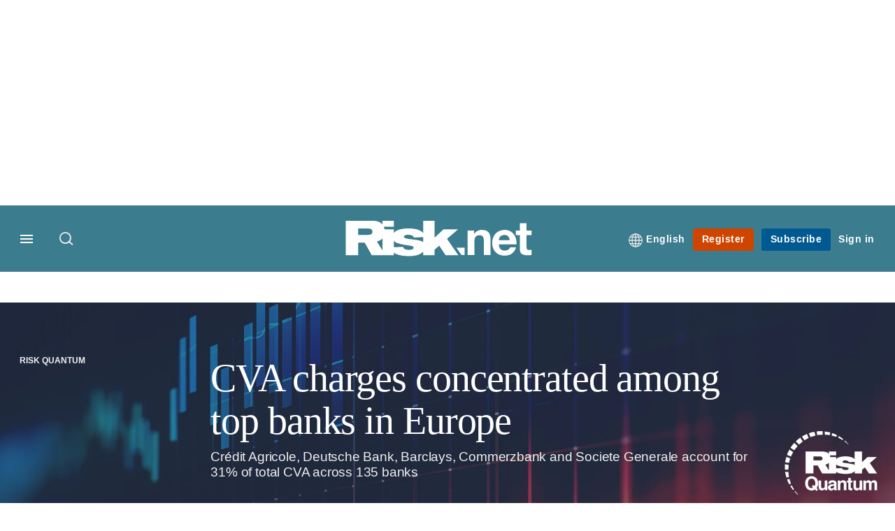

--- FILE ---
content_type: image/svg+xml
request_url: https://assets.risk.net/assets_css/bb8_assets/prod/images/site_specific/risk/prod/site-sprite.svgz?014649
body_size: 53238
content:
<?xml version="1.0" encoding="utf-8"?>
<!-- Generator: Adobe Illustrator 30.0.0, SVG Export Plug-In . SVG Version: 9.03 Build 0)  -->
<svg version="1.1" baseProfile="tiny" xmlns="http://www.w3.org/2000/svg" xmlns:xlink="http://www.w3.org/1999/xlink" x="0px"
	 y="0px" width="288px" height="1728px" viewBox="0 0 288 1728" overflow="visible" xml:space="preserve">
<g id="Layer_2" display="none">
	<g display="inline">
		<rect y="72" fill="#FFFFFF" width="36" height="36"/>
		<g>
			
				<image width="32" height="32" xlink:href="[data-uri]
MUlEQVRYhe3OMQEAMAzDsKzIA3CgCqOPTMB6bX8Om8s5AAAAAAAAAAAAAAAAAABAkiwZuQKMfWrE
KAAAAABJRU5ErkJggg==" transform="matrix(1 0 0 1 2 74)">
			</image>
			
				<image width="24" height="24" xlink:href="[data-uri]
J0lEQVRIiWNkYGA4w0BDwERLw0ctGLVg1IJRC0YtGLVg1IJRC6gHAB/AAPz8zMRAAAAAAElFTkSu
QmCC" transform="matrix(1 0 0 1 6 78)">
			</image>
		</g>
	</g>
	<g display="inline">
		<rect x="108" fill="#FFFFFF" width="36" height="36"/>
		<g>
			
				<image width="32" height="32" xlink:href="[data-uri]
MUlEQVRYhe3OMQEAMAzDsKzIA3CgCqOPTMB6bX8Om8s5AAAAAAAAAAAAAAAAAABAkiwZuQKMfWrE
KAAAAABJRU5ErkJggg==" transform="matrix(1 0 0 1 110 2)">
			</image>
			
				<image width="24" height="24" xlink:href="[data-uri]
J0lEQVRIiWNkYGA4w0BDwERLw0ctGLVg1IJRC0YtGLVg1IJRC6gHAB/AAPz8zMRAAAAAAElFTkSu
QmCC" transform="matrix(1 0 0 1 114 6)">
			</image>
		</g>
	</g>
	<g display="inline">
		<rect x="108" y="252" fill="#FFFFFF" width="36" height="36"/>
		<g>
			
				<image width="32" height="32" xlink:href="[data-uri]
MUlEQVRYhe3OMQEAMAzDsKzIA3CgCqOPTMB6bX8Om8s5AAAAAAAAAAAAAAAAAABAkiwZuQKMfWrE
KAAAAABJRU5ErkJggg==" transform="matrix(1 0 0 1 110 254)">
			</image>
			
				<image width="24" height="24" xlink:href="[data-uri]
J0lEQVRIiWNkYGA4w0BDwERLw0ctGLVg1IJRC0YtGLVg1IJRC6gHAB/AAPz8zMRAAAAAAElFTkSu
QmCC" transform="matrix(1 0 0 1 114 258)">
			</image>
		</g>
	</g>
	<g display="inline">
		<rect y="144" fill="#FFFFFF" width="36" height="36"/>
		<g>
			
				<image width="32" height="32" xlink:href="[data-uri]
MUlEQVRYhe3OMQEAMAzDsKzIA3CgCqOPTMB6bX8Om8s5AAAAAAAAAAAAAAAAAABAkiwZuQKMfWrE
KAAAAABJRU5ErkJggg==" transform="matrix(1 0 0 1 2 146)">
			</image>
			
				<image width="24" height="24" xlink:href="[data-uri]
J0lEQVRIiWNkYGA4w0BDwERLw0ctGLVg1IJRC0YtGLVg1IJRC6gHAB/AAPz8zMRAAAAAAElFTkSu
QmCC" transform="matrix(1 0 0 1 6 150)">
			</image>
		</g>
	</g>
	<g display="inline">
		<rect y="180" fill="#FFFFFF" width="36" height="36"/>
		<g>
			
				<image width="32" height="32" xlink:href="[data-uri]
MUlEQVRYhe3OMQEAMAzDsKzIA3CgCqOPTMB6bX8Om8s5AAAAAAAAAAAAAAAAAABAkiwZuQKMfWrE
KAAAAABJRU5ErkJggg==" transform="matrix(1 0 0 1 2 182)">
			</image>
			
				<image width="24" height="24" xlink:href="[data-uri]
J0lEQVRIiWNkYGA4w0BDwERLw0ctGLVg1IJRC0YtGLVg1IJRC6gHAB/AAPz8zMRAAAAAAElFTkSu
QmCC" transform="matrix(1 0 0 1 6 186)">
			</image>
		</g>
	</g>
	<g display="inline">
		<rect y="108" fill="#FFFFFF" width="36" height="36"/>
		<g>
			
				<image width="32" height="32" xlink:href="[data-uri]
MUlEQVRYhe3OMQEAMAzDsKzIA3CgCqOPTMB6bX8Om8s5AAAAAAAAAAAAAAAAAABAkiwZuQKMfWrE
KAAAAABJRU5ErkJggg==" transform="matrix(1 0 0 1 2 110)">
			</image>
			
				<image width="24" height="24" xlink:href="[data-uri]
J0lEQVRIiWNkYGA4w0BDwERLw0ctGLVg1IJRC0YtGLVg1IJRC6gHAB/AAPz8zMRAAAAAAElFTkSu
QmCC" transform="matrix(1 0 0 1 6 114)">
			</image>
		</g>
	</g>
	<g display="inline">
		<rect y="36" fill="#FFFFFF" width="36" height="36"/>
		<g>
			
				<image width="32" height="32" xlink:href="[data-uri]
MUlEQVRYhe3OMQEAMAzDsKzIA3CgCqOPTMB6bX8Om8s5AAAAAAAAAAAAAAAAAABAkiwZuQKMfWrE
KAAAAABJRU5ErkJggg==" transform="matrix(1 0 0 1 2 38)">
			</image>
			
				<image width="24" height="24" xlink:href="[data-uri]
J0lEQVRIiWNkYGA4w0BDwERLw0ctGLVg1IJRC0YtGLVg1IJRC6gHAB/AAPz8zMRAAAAAAElFTkSu
QmCC" transform="matrix(1 0 0 1 6 42)">
			</image>
		</g>
	</g>
	<g display="inline">
		<rect fill="#FFFFFF" width="36" height="36"/>
		<g>
			
				<image width="32" height="32" xlink:href="[data-uri]
MUlEQVRYhe3OMQEAMAzDsKzIA3CgCqOPTMB6bX8Om8s5AAAAAAAAAAAAAAAAAABAkiwZuQKMfWrE
KAAAAABJRU5ErkJggg==" transform="matrix(1 0 0 1 2 2)">
			</image>
			
				<image width="24" height="24" xlink:href="[data-uri]
J0lEQVRIiWNkYGA4w0BDwERLw0ctGLVg1IJRC0YtGLVg1IJRC6gHAB/AAPz8zMRAAAAAAElFTkSu
QmCC" transform="matrix(1 0 0 1 6 6)">
			</image>
		</g>
	</g>
	<g display="inline">
		<rect y="360" fill="#FFFFFF" width="36" height="36"/>
		<g>
			
				<image width="32" height="32" xlink:href="[data-uri]
MUlEQVRYhe3OMQEAMAzDsKzIA3CgCqOPTMB6bX8Om8s5AAAAAAAAAAAAAAAAAABAkiwZuQKMfWrE
KAAAAABJRU5ErkJggg==" transform="matrix(1 0 0 1 2 362)">
			</image>
			
				<image width="24" height="24" xlink:href="[data-uri]
J0lEQVRIiWNkYGA4w0BDwERLw0ctGLVg1IJRC0YtGLVg1IJRC6gHAB/AAPz8zMRAAAAAAElFTkSu
QmCC" transform="matrix(1 0 0 1 6 366)">
			</image>
		</g>
	</g>
	<g display="inline">
		<rect y="396" fill="#FFFFFF" width="36" height="36"/>
		<g>
			
				<image width="32" height="32" xlink:href="[data-uri]
MUlEQVRYhe3OMQEAMAzDsKzIA3CgCqOPTMB6bX8Om8s5AAAAAAAAAAAAAAAAAABAkiwZuQKMfWrE
KAAAAABJRU5ErkJggg==" transform="matrix(1 0 0 1 2 398)">
			</image>
			
				<image width="24" height="24" xlink:href="[data-uri]
J0lEQVRIiWNkYGA4w0BDwERLw0ctGLVg1IJRC0YtGLVg1IJRC6gHAB/AAPz8zMRAAAAAAElFTkSu
QmCC" transform="matrix(1 0 0 1 6 402)">
			</image>
		</g>
	</g>
	<g display="inline">
		<rect y="324" fill="#FFFFFF" width="36" height="36"/>
		<g>
			
				<image width="32" height="32" xlink:href="[data-uri]
MUlEQVRYhe3OMQEAMAzDsKzIA3CgCqOPTMB6bX8Om8s5AAAAAAAAAAAAAAAAAABAkiwZuQKMfWrE
KAAAAABJRU5ErkJggg==" transform="matrix(1 0 0 1 2 326)">
			</image>
			
				<image width="24" height="24" xlink:href="[data-uri]
J0lEQVRIiWNkYGA4w0BDwERLw0ctGLVg1IJRC0YtGLVg1IJRC6gHAB/AAPz8zMRAAAAAAElFTkSu
QmCC" transform="matrix(1 0 0 1 6 330)">
			</image>
		</g>
	</g>
	<g display="inline">
		<rect y="288" fill="#FFFFFF" width="36" height="36"/>
		<g>
			
				<image width="32" height="32" xlink:href="[data-uri]
MUlEQVRYhe3OMQEAMAzDsKzIA3CgCqOPTMB6bX8Om8s5AAAAAAAAAAAAAAAAAABAkiwZuQKMfWrE
KAAAAABJRU5ErkJggg==" transform="matrix(1 0 0 1 2 290)">
			</image>
			
				<image width="24" height="24" xlink:href="[data-uri]
J0lEQVRIiWNkYGA4w0BDwERLw0ctGLVg1IJRC0YtGLVg1IJRC6gHAB/AAPz8zMRAAAAAAElFTkSu
QmCC" transform="matrix(1 0 0 1 6 294)">
			</image>
		</g>
	</g>
	<g display="inline">
		<rect y="252" fill="#FFFFFF" width="36" height="36"/>
		<g>
			
				<image width="32" height="32" xlink:href="[data-uri]
MUlEQVRYhe3OMQEAMAzDsKzIA3CgCqOPTMB6bX8Om8s5AAAAAAAAAAAAAAAAAABAkiwZuQKMfWrE
KAAAAABJRU5ErkJggg==" transform="matrix(1 0 0 1 2 254)">
			</image>
			
				<image width="24" height="24" xlink:href="[data-uri]
J0lEQVRIiWNkYGA4w0BDwERLw0ctGLVg1IJRC0YtGLVg1IJRC6gHAB/AAPz8zMRAAAAAAElFTkSu
QmCC" transform="matrix(1 0 0 1 6 258)">
			</image>
		</g>
	</g>
	<g display="inline">
		<rect y="216" fill="#FFFFFF" width="36" height="36"/>
		<g>
			
				<image width="32" height="32" xlink:href="[data-uri]
MUlEQVRYhe3OMQEAMAzDsKzIA3CgCqOPTMB6bX8Om8s5AAAAAAAAAAAAAAAAAABAkiwZuQKMfWrE
KAAAAABJRU5ErkJggg==" transform="matrix(1 0 0 1 2 218)">
			</image>
			
				<image width="24" height="24" xlink:href="[data-uri]
J0lEQVRIiWNkYGA4w0BDwERLw0ctGLVg1IJRC0YtGLVg1IJRC6gHAB/AAPz8zMRAAAAAAElFTkSu
QmCC" transform="matrix(1 0 0 1 6 222)">
			</image>
		</g>
	</g>
	<g display="inline">
		<rect x="36" y="144" fill="#FFFFFF" width="36" height="36"/>
		<g>
			
				<image width="32" height="32" xlink:href="[data-uri]
MUlEQVRYhe3OMQEAMAzDsKzIA3CgCqOPTMB6bX8Om8s5AAAAAAAAAAAAAAAAAABAkiwZuQKMfWrE
KAAAAABJRU5ErkJggg==" transform="matrix(1 0 0 1 38 146)">
			</image>
			
				<image width="24" height="24" xlink:href="[data-uri]
J0lEQVRIiWNkYGA4w0BDwERLw0ctGLVg1IJRC0YtGLVg1IJRC6gHAB/AAPz8zMRAAAAAAElFTkSu
QmCC" transform="matrix(1 0 0 1 42 150)">
			</image>
		</g>
	</g>
	<g display="inline">
		<rect x="36" y="180" fill="#FFFFFF" width="36" height="36"/>
		<g>
			
				<image width="32" height="32" xlink:href="[data-uri]
MUlEQVRYhe3OMQEAMAzDsKzIA3CgCqOPTMB6bX8Om8s5AAAAAAAAAAAAAAAAAABAkiwZuQKMfWrE
KAAAAABJRU5ErkJggg==" transform="matrix(1 0 0 1 38 182)">
			</image>
			
				<image width="24" height="24" xlink:href="[data-uri]
J0lEQVRIiWNkYGA4w0BDwERLw0ctGLVg1IJRC0YtGLVg1IJRC6gHAB/AAPz8zMRAAAAAAElFTkSu
QmCC" transform="matrix(1 0 0 1 42 186)">
			</image>
		</g>
	</g>
	<g display="inline">
		<rect x="36" y="108" fill="#FFFFFF" width="36" height="36"/>
		<g>
			
				<image width="32" height="32" xlink:href="[data-uri]
MUlEQVRYhe3OMQEAMAzDsKzIA3CgCqOPTMB6bX8Om8s5AAAAAAAAAAAAAAAAAABAkiwZuQKMfWrE
KAAAAABJRU5ErkJggg==" transform="matrix(1 0 0 1 38 110)">
			</image>
			
				<image width="24" height="24" xlink:href="[data-uri]
J0lEQVRIiWNkYGA4w0BDwERLw0ctGLVg1IJRC0YtGLVg1IJRC6gHAB/AAPz8zMRAAAAAAElFTkSu
QmCC" transform="matrix(1 0 0 1 42 114)">
			</image>
		</g>
	</g>
	<g display="inline">
		<rect x="36" y="72" fill="#FFFFFF" width="36" height="36"/>
		<g>
			
				<image width="32" height="32" xlink:href="[data-uri]
MUlEQVRYhe3OMQEAMAzDsKzIA3CgCqOPTMB6bX8Om8s5AAAAAAAAAAAAAAAAAABAkiwZuQKMfWrE
KAAAAABJRU5ErkJggg==" transform="matrix(1 0 0 1 38 74)">
			</image>
			
				<image width="24" height="24" xlink:href="[data-uri]
J0lEQVRIiWNkYGA4w0BDwERLw0ctGLVg1IJRC0YtGLVg1IJRC6gHAB/AAPz8zMRAAAAAAElFTkSu
QmCC" transform="matrix(1 0 0 1 42 78)">
			</image>
		</g>
	</g>
	<g display="inline">
		<rect x="36" y="36" fill="#FFFFFF" width="36" height="36"/>
		<g>
			
				<image width="32" height="32" xlink:href="[data-uri]
MUlEQVRYhe3OMQEAMAzDsKzIA3CgCqOPTMB6bX8Om8s5AAAAAAAAAAAAAAAAAABAkiwZuQKMfWrE
KAAAAABJRU5ErkJggg==" transform="matrix(1 0 0 1 38 38)">
			</image>
			
				<image width="24" height="24" xlink:href="[data-uri]
J0lEQVRIiWNkYGA4w0BDwERLw0ctGLVg1IJRC0YtGLVg1IJRC6gHAB/AAPz8zMRAAAAAAElFTkSu
QmCC" transform="matrix(1 0 0 1 42 42)">
			</image>
		</g>
	</g>
	<g display="inline">
		<rect x="36" fill="#FFFFFF" width="36" height="36"/>
		<g>
			
				<image width="32" height="32" xlink:href="[data-uri]
MUlEQVRYhe3OMQEAMAzDsKzIA3CgCqOPTMB6bX8Om8s5AAAAAAAAAAAAAAAAAABAkiwZuQKMfWrE
KAAAAABJRU5ErkJggg==" transform="matrix(1 0 0 1 38 2)">
			</image>
			
				<image width="24" height="24" xlink:href="[data-uri]
J0lEQVRIiWNkYGA4w0BDwERLw0ctGLVg1IJRC0YtGLVg1IJRC6gHAB/AAPz8zMRAAAAAAElFTkSu
QmCC" transform="matrix(1 0 0 1 42 6)">
			</image>
		</g>
	</g>
	<g display="inline">
		<rect x="36" y="360" fill="#FFFFFF" width="36" height="36"/>
		<g>
			
				<image width="32" height="32" xlink:href="[data-uri]
MUlEQVRYhe3OMQEAMAzDsKzIA3CgCqOPTMB6bX8Om8s5AAAAAAAAAAAAAAAAAABAkiwZuQKMfWrE
KAAAAABJRU5ErkJggg==" transform="matrix(1 0 0 1 38 362)">
			</image>
			
				<image width="24" height="24" xlink:href="[data-uri]
J0lEQVRIiWNkYGA4w0BDwERLw0ctGLVg1IJRC0YtGLVg1IJRC6gHAB/AAPz8zMRAAAAAAElFTkSu
QmCC" transform="matrix(1 0 0 1 42 366)">
			</image>
		</g>
	</g>
	<g display="inline">
		<rect x="36" y="396" fill="#FFFFFF" width="36" height="36"/>
		<g>
			
				<image width="32" height="32" xlink:href="[data-uri]
MUlEQVRYhe3OMQEAMAzDsKzIA3CgCqOPTMB6bX8Om8s5AAAAAAAAAAAAAAAAAABAkiwZuQKMfWrE
KAAAAABJRU5ErkJggg==" transform="matrix(1 0 0 1 38 398)">
			</image>
			
				<image width="24" height="24" xlink:href="[data-uri]
J0lEQVRIiWNkYGA4w0BDwERLw0ctGLVg1IJRC0YtGLVg1IJRC6gHAB/AAPz8zMRAAAAAAElFTkSu
QmCC" transform="matrix(1 0 0 1 42 402)">
			</image>
		</g>
	</g>
	<g display="inline">
		<rect x="36" y="324" fill="#FFFFFF" width="36" height="36"/>
		<g>
			
				<image width="32" height="32" xlink:href="[data-uri]
MUlEQVRYhe3OMQEAMAzDsKzIA3CgCqOPTMB6bX8Om8s5AAAAAAAAAAAAAAAAAABAkiwZuQKMfWrE
KAAAAABJRU5ErkJggg==" transform="matrix(1 0 0 1 38 326)">
			</image>
			
				<image width="24" height="24" xlink:href="[data-uri]
J0lEQVRIiWNkYGA4w0BDwERLw0ctGLVg1IJRC0YtGLVg1IJRC6gHAB/AAPz8zMRAAAAAAElFTkSu
QmCC" transform="matrix(1 0 0 1 42 330)">
			</image>
		</g>
	</g>
	<g display="inline">
		<rect x="36" y="288" fill="#FFFFFF" width="36" height="36"/>
		<g>
			
				<image width="32" height="32" xlink:href="[data-uri]
MUlEQVRYhe3OMQEAMAzDsKzIA3CgCqOPTMB6bX8Om8s5AAAAAAAAAAAAAAAAAABAkiwZuQKMfWrE
KAAAAABJRU5ErkJggg==" transform="matrix(1 0 0 1 38 290)">
			</image>
			
				<image width="24" height="24" xlink:href="[data-uri]
J0lEQVRIiWNkYGA4w0BDwERLw0ctGLVg1IJRC0YtGLVg1IJRC6gHAB/AAPz8zMRAAAAAAElFTkSu
QmCC" transform="matrix(1 0 0 1 42 294)">
			</image>
		</g>
	</g>
	<g display="inline">
		<rect x="36" y="252" fill="#FFFFFF" width="36" height="36"/>
		<g>
			
				<image width="32" height="32" xlink:href="[data-uri]
MUlEQVRYhe3OMQEAMAzDsKzIA3CgCqOPTMB6bX8Om8s5AAAAAAAAAAAAAAAAAABAkiwZuQKMfWrE
KAAAAABJRU5ErkJggg==" transform="matrix(1 0 0 1 38 254)">
			</image>
			
				<image width="24" height="24" xlink:href="[data-uri]
J0lEQVRIiWNkYGA4w0BDwERLw0ctGLVg1IJRC0YtGLVg1IJRC6gHAB/AAPz8zMRAAAAAAElFTkSu
QmCC" transform="matrix(1 0 0 1 42 258)">
			</image>
		</g>
	</g>
	<g display="inline">
		<rect x="36" y="216" fill="#FFFFFF" width="36" height="36"/>
		<g>
			
				<image width="32" height="32" xlink:href="[data-uri]
MUlEQVRYhe3OMQEAMAzDsKzIA3CgCqOPTMB6bX8Om8s5AAAAAAAAAAAAAAAAAABAkiwZuQKMfWrE
KAAAAABJRU5ErkJggg==" transform="matrix(1 0 0 1 38 218)">
			</image>
			
				<image width="24" height="24" xlink:href="[data-uri]
J0lEQVRIiWNkYGA4w0BDwERLw0ctGLVg1IJRC0YtGLVg1IJRC6gHAB/AAPz8zMRAAAAAAElFTkSu
QmCC" transform="matrix(1 0 0 1 42 222)">
			</image>
		</g>
	</g>
	<g display="inline">
		<rect x="72" y="144" fill="#FFFFFF" width="36" height="36"/>
		<g>
			
				<image width="32" height="32" xlink:href="[data-uri]
MUlEQVRYhe3OMQEAMAzDsKzIA3CgCqOPTMB6bX8Om8s5AAAAAAAAAAAAAAAAAABAkiwZuQKMfWrE
KAAAAABJRU5ErkJggg==" transform="matrix(1 0 0 1 74 146)">
			</image>
			
				<image width="24" height="24" xlink:href="[data-uri]
J0lEQVRIiWNkYGA4w0BDwERLw0ctGLVg1IJRC0YtGLVg1IJRC6gHAB/AAPz8zMRAAAAAAElFTkSu
QmCC" transform="matrix(1 0 0 1 78 150)">
			</image>
		</g>
	</g>
	<g display="inline">
		<rect x="72" y="180" fill="#FFFFFF" width="36" height="36"/>
		<g>
			
				<image width="32" height="32" xlink:href="[data-uri]
MUlEQVRYhe3OMQEAMAzDsKzIA3CgCqOPTMB6bX8Om8s5AAAAAAAAAAAAAAAAAABAkiwZuQKMfWrE
KAAAAABJRU5ErkJggg==" transform="matrix(1 0 0 1 74 182)">
			</image>
			
				<image width="24" height="24" xlink:href="[data-uri]
J0lEQVRIiWNkYGA4w0BDwERLw0ctGLVg1IJRC0YtGLVg1IJRC6gHAB/AAPz8zMRAAAAAAElFTkSu
QmCC" transform="matrix(1 0 0 1 78 186)">
			</image>
		</g>
	</g>
	<g display="inline">
		<rect x="72" y="108" fill="#FFFFFF" width="36" height="36"/>
		<g>
			
				<image width="32" height="32" xlink:href="[data-uri]
MUlEQVRYhe3OMQEAMAzDsKzIA3CgCqOPTMB6bX8Om8s5AAAAAAAAAAAAAAAAAABAkiwZuQKMfWrE
KAAAAABJRU5ErkJggg==" transform="matrix(1 0 0 1 74 110)">
			</image>
			
				<image width="24" height="24" xlink:href="[data-uri]
J0lEQVRIiWNkYGA4w0BDwERLw0ctGLVg1IJRC0YtGLVg1IJRC6gHAB/AAPz8zMRAAAAAAElFTkSu
QmCC" transform="matrix(1 0 0 1 78 114)">
			</image>
		</g>
	</g>
	<g display="inline">
		<rect x="72" y="72" fill="#FFFFFF" width="36" height="36"/>
		<g>
			
				<image width="32" height="32" xlink:href="[data-uri]
MUlEQVRYhe3OMQEAMAzDsKzIA3CgCqOPTMB6bX8Om8s5AAAAAAAAAAAAAAAAAABAkiwZuQKMfWrE
KAAAAABJRU5ErkJggg==" transform="matrix(1 0 0 1 74 74)">
			</image>
			
				<image width="24" height="24" xlink:href="[data-uri]
J0lEQVRIiWNkYGA4w0BDwERLw0ctGLVg1IJRC0YtGLVg1IJRC6gHAB/AAPz8zMRAAAAAAElFTkSu
QmCC" transform="matrix(1 0 0 1 78 78)">
			</image>
		</g>
	</g>
	<g display="inline">
		<rect x="72" y="36" fill="#FFFFFF" width="36" height="36"/>
		<g>
			
				<image width="32" height="32" xlink:href="[data-uri]
MUlEQVRYhe3OMQEAMAzDsKzIA3CgCqOPTMB6bX8Om8s5AAAAAAAAAAAAAAAAAABAkiwZuQKMfWrE
KAAAAABJRU5ErkJggg==" transform="matrix(1 0 0 1 74 38)">
			</image>
			
				<image width="24" height="24" xlink:href="[data-uri]
J0lEQVRIiWNkYGA4w0BDwERLw0ctGLVg1IJRC0YtGLVg1IJRC6gHAB/AAPz8zMRAAAAAAElFTkSu
QmCC" transform="matrix(1 0 0 1 78 42)">
			</image>
		</g>
	</g>
	<g display="inline">
		<rect x="72" fill="#FFFFFF" width="36" height="36"/>
		<g>
			
				<image width="32" height="32" xlink:href="[data-uri]
MUlEQVRYhe3OMQEAMAzDsKzIA3CgCqOPTMB6bX8Om8s5AAAAAAAAAAAAAAAAAABAkiwZuQKMfWrE
KAAAAABJRU5ErkJggg==" transform="matrix(1 0 0 1 74 2)">
			</image>
			
				<image width="24" height="24" xlink:href="[data-uri]
J0lEQVRIiWNkYGA4w0BDwERLw0ctGLVg1IJRC0YtGLVg1IJRC6gHAB/AAPz8zMRAAAAAAElFTkSu
QmCC" transform="matrix(1 0 0 1 78 6)">
			</image>
		</g>
	</g>
	<g display="inline">
		<rect x="72" y="360" fill="#FFFFFF" width="36" height="36"/>
		<g>
			
				<image width="32" height="32" xlink:href="[data-uri]
MUlEQVRYhe3OMQEAMAzDsKzIA3CgCqOPTMB6bX8Om8s5AAAAAAAAAAAAAAAAAABAkiwZuQKMfWrE
KAAAAABJRU5ErkJggg==" transform="matrix(1 0 0 1 74 362)">
			</image>
			
				<image width="24" height="24" xlink:href="[data-uri]
J0lEQVRIiWNkYGA4w0BDwERLw0ctGLVg1IJRC0YtGLVg1IJRC6gHAB/AAPz8zMRAAAAAAElFTkSu
QmCC" transform="matrix(1 0 0 1 78 366)">
			</image>
		</g>
	</g>
	<g display="inline">
		<rect x="72" y="396" fill="#FFFFFF" width="36" height="36"/>
		<g>
			
				<image width="32" height="32" xlink:href="[data-uri]
MUlEQVRYhe3OMQEAMAzDsKzIA3CgCqOPTMB6bX8Om8s5AAAAAAAAAAAAAAAAAABAkiwZuQKMfWrE
KAAAAABJRU5ErkJggg==" transform="matrix(1 0 0 1 74 398)">
			</image>
			
				<image width="24" height="24" xlink:href="[data-uri]
J0lEQVRIiWNkYGA4w0BDwERLw0ctGLVg1IJRC0YtGLVg1IJRC6gHAB/AAPz8zMRAAAAAAElFTkSu
QmCC" transform="matrix(1 0 0 1 78 402)">
			</image>
		</g>
	</g>
	<g display="inline">
		<rect x="72" y="324" fill="#FFFFFF" width="36" height="36"/>
		<g>
			
				<image width="32" height="32" xlink:href="[data-uri]
MUlEQVRYhe3OMQEAMAzDsKzIA3CgCqOPTMB6bX8Om8s5AAAAAAAAAAAAAAAAAABAkiwZuQKMfWrE
KAAAAABJRU5ErkJggg==" transform="matrix(1 0 0 1 74 326)">
			</image>
			
				<image width="24" height="24" xlink:href="[data-uri]
J0lEQVRIiWNkYGA4w0BDwERLw0ctGLVg1IJRC0YtGLVg1IJRC6gHAB/AAPz8zMRAAAAAAElFTkSu
QmCC" transform="matrix(1 0 0 1 78 330)">
			</image>
		</g>
	</g>
	<g display="inline">
		<rect x="72" y="288" fill="#FFFFFF" width="36" height="36"/>
		<g>
			
				<image width="32" height="32" xlink:href="[data-uri]
MUlEQVRYhe3OMQEAMAzDsKzIA3CgCqOPTMB6bX8Om8s5AAAAAAAAAAAAAAAAAABAkiwZuQKMfWrE
KAAAAABJRU5ErkJggg==" transform="matrix(1 0 0 1 74 290)">
			</image>
			
				<image width="24" height="24" xlink:href="[data-uri]
J0lEQVRIiWNkYGA4w0BDwERLw0ctGLVg1IJRC0YtGLVg1IJRC6gHAB/AAPz8zMRAAAAAAElFTkSu
QmCC" transform="matrix(1 0 0 1 78 294)">
			</image>
		</g>
	</g>
	<g display="inline">
		<rect x="72" y="252" fill="#FFFFFF" width="36" height="36"/>
		<g>
			
				<image width="32" height="32" xlink:href="[data-uri]
MUlEQVRYhe3OMQEAMAzDsKzIA3CgCqOPTMB6bX8Om8s5AAAAAAAAAAAAAAAAAABAkiwZuQKMfWrE
KAAAAABJRU5ErkJggg==" transform="matrix(1 0 0 1 74 254)">
			</image>
			
				<image width="24" height="24" xlink:href="[data-uri]
J0lEQVRIiWNkYGA4w0BDwERLw0ctGLVg1IJRC0YtGLVg1IJRC6gHAB/AAPz8zMRAAAAAAElFTkSu
QmCC" transform="matrix(1 0 0 1 78 258)">
			</image>
		</g>
	</g>
	<g display="inline">
		<rect x="72" y="216" fill="#FFFFFF" width="36" height="36"/>
		<g>
			
				<image width="32" height="32" xlink:href="[data-uri]
MUlEQVRYhe3OMQEAMAzDsKzIA3CgCqOPTMB6bX8Om8s5AAAAAAAAAAAAAAAAAABAkiwZuQKMfWrE
KAAAAABJRU5ErkJggg==" transform="matrix(1 0 0 1 74 218)">
			</image>
			
				<image width="24" height="24" xlink:href="[data-uri]
J0lEQVRIiWNkYGA4w0BDwERLw0ctGLVg1IJRC0YtGLVg1IJRC6gHAB/AAPz8zMRAAAAAAElFTkSu
QmCC" transform="matrix(1 0 0 1 78 222)">
			</image>
		</g>
	</g>
	<g display="inline">
		<rect x="108" y="144" fill="#FFFFFF" width="36" height="36"/>
		<g>
			
				<image width="32" height="32" xlink:href="[data-uri]
MUlEQVRYhe3OMQEAMAzDsKzIA3CgCqOPTMB6bX8Om8s5AAAAAAAAAAAAAAAAAABAkiwZuQKMfWrE
KAAAAABJRU5ErkJggg==" transform="matrix(1 0 0 1 110 146)">
			</image>
			
				<image width="24" height="24" xlink:href="[data-uri]
J0lEQVRIiWNkYGA4w0BDwERLw0ctGLVg1IJRC0YtGLVg1IJRC6gHAB/AAPz8zMRAAAAAAElFTkSu
QmCC" transform="matrix(1 0 0 1 114 150)">
			</image>
		</g>
	</g>
	<g display="inline">
		<rect x="108" y="180" fill="#FFFFFF" width="36" height="36"/>
		<g>
			
				<image width="32" height="32" xlink:href="[data-uri]
MUlEQVRYhe3OMQEAMAzDsKzIA3CgCqOPTMB6bX8Om8s5AAAAAAAAAAAAAAAAAABAkiwZuQKMfWrE
KAAAAABJRU5ErkJggg==" transform="matrix(1 0 0 1 110 182)">
			</image>
			
				<image width="24" height="24" xlink:href="[data-uri]
J0lEQVRIiWNkYGA4w0BDwERLw0ctGLVg1IJRC0YtGLVg1IJRC6gHAB/AAPz8zMRAAAAAAElFTkSu
QmCC" transform="matrix(1 0 0 1 114 186)">
			</image>
		</g>
	</g>
	<g display="inline">
		<rect x="108" y="108" fill="#FFFFFF" width="36" height="36"/>
		<g>
			
				<image width="32" height="32" xlink:href="[data-uri]
MUlEQVRYhe3OMQEAMAzDsKzIA3CgCqOPTMB6bX8Om8s5AAAAAAAAAAAAAAAAAABAkiwZuQKMfWrE
KAAAAABJRU5ErkJggg==" transform="matrix(1 0 0 1 110 110)">
			</image>
			
				<image width="24" height="24" xlink:href="[data-uri]
J0lEQVRIiWNkYGA4w0BDwERLw0ctGLVg1IJRC0YtGLVg1IJRC6gHAB/AAPz8zMRAAAAAAElFTkSu
QmCC" transform="matrix(1 0 0 1 114 114)">
			</image>
		</g>
	</g>
	<g display="inline">
		<rect x="108" y="72" fill="#FFFFFF" width="36" height="36"/>
		<g>
			
				<image width="32" height="32" xlink:href="[data-uri]
MUlEQVRYhe3OMQEAMAzDsKzIA3CgCqOPTMB6bX8Om8s5AAAAAAAAAAAAAAAAAABAkiwZuQKMfWrE
KAAAAABJRU5ErkJggg==" transform="matrix(1 0 0 1 110 74)">
			</image>
			
				<image width="24" height="24" xlink:href="[data-uri]
J0lEQVRIiWNkYGA4w0BDwERLw0ctGLVg1IJRC0YtGLVg1IJRC6gHAB/AAPz8zMRAAAAAAElFTkSu
QmCC" transform="matrix(1 0 0 1 114 78)">
			</image>
		</g>
	</g>
	<g display="inline">
		<rect x="108" y="36" fill="#FFFFFF" width="36" height="36"/>
		<g>
			
				<image width="32" height="32" xlink:href="[data-uri]
MUlEQVRYhe3OMQEAMAzDsKzIA3CgCqOPTMB6bX8Om8s5AAAAAAAAAAAAAAAAAABAkiwZuQKMfWrE
KAAAAABJRU5ErkJggg==" transform="matrix(1 0 0 1 110 38)">
			</image>
			
				<image width="24" height="24" xlink:href="[data-uri]
J0lEQVRIiWNkYGA4w0BDwERLw0ctGLVg1IJRC0YtGLVg1IJRC6gHAB/AAPz8zMRAAAAAAElFTkSu
QmCC" transform="matrix(1 0 0 1 114 42)">
			</image>
		</g>
	</g>
	<g display="inline">
		<rect x="108" y="360" fill="#FFFFFF" width="36" height="36"/>
		<g>
			
				<image width="32" height="32" xlink:href="[data-uri]
MUlEQVRYhe3OMQEAMAzDsKzIA3CgCqOPTMB6bX8Om8s5AAAAAAAAAAAAAAAAAABAkiwZuQKMfWrE
KAAAAABJRU5ErkJggg==" transform="matrix(1 0 0 1 110 362)">
			</image>
			
				<image width="24" height="24" xlink:href="[data-uri]
J0lEQVRIiWNkYGA4w0BDwERLw0ctGLVg1IJRC0YtGLVg1IJRC6gHAB/AAPz8zMRAAAAAAElFTkSu
QmCC" transform="matrix(1 0 0 1 114 366)">
			</image>
		</g>
	</g>
	<g display="inline">
		<rect x="108" y="396" fill="#FFFFFF" width="36" height="36"/>
		<g>
			
				<image width="32" height="32" xlink:href="[data-uri]
MUlEQVRYhe3OMQEAMAzDsKzIA3CgCqOPTMB6bX8Om8s5AAAAAAAAAAAAAAAAAABAkiwZuQKMfWrE
KAAAAABJRU5ErkJggg==" transform="matrix(1 0 0 1 110 398)">
			</image>
			
				<image width="24" height="24" xlink:href="[data-uri]
J0lEQVRIiWNkYGA4w0BDwERLw0ctGLVg1IJRC0YtGLVg1IJRC6gHAB/AAPz8zMRAAAAAAElFTkSu
QmCC" transform="matrix(1 0 0 1 114 402)">
			</image>
		</g>
	</g>
	<g display="inline">
		<rect y="432" fill="#FFFFFF" width="36" height="36"/>
		<g>
			
				<image width="32" height="32" xlink:href="[data-uri]
MUlEQVRYhe3OMQEAMAzDsKzIA3CgCqOPTMB6bX8Om8s5AAAAAAAAAAAAAAAAAABAkiwZuQKMfWrE
KAAAAABJRU5ErkJggg==" transform="matrix(1 0 0 1 2 434)">
			</image>
			
				<image width="24" height="24" xlink:href="[data-uri]
J0lEQVRIiWNkYGA4w0BDwERLw0ctGLVg1IJRC0YtGLVg1IJRC6gHAB/AAPz8zMRAAAAAAElFTkSu
QmCC" transform="matrix(1 0 0 1 6 438)">
			</image>
		</g>
	</g>
	<g display="inline">
		<rect x="36" y="432" fill="#FFFFFF" width="36" height="36"/>
		<g>
			
				<image width="32" height="32" xlink:href="[data-uri]
MUlEQVRYhe3OMQEAMAzDsKzIA3CgCqOPTMB6bX8Om8s5AAAAAAAAAAAAAAAAAABAkiwZuQKMfWrE
KAAAAABJRU5ErkJggg==" transform="matrix(1 0 0 1 38 434)">
			</image>
			
				<image width="24" height="24" xlink:href="[data-uri]
J0lEQVRIiWNkYGA4w0BDwERLw0ctGLVg1IJRC0YtGLVg1IJRC6gHAB/AAPz8zMRAAAAAAElFTkSu
QmCC" transform="matrix(1 0 0 1 42 438)">
			</image>
		</g>
	</g>
	<g display="inline">
		<rect x="72" y="432" fill="#FFFFFF" width="36" height="36"/>
		<g>
			
				<image width="32" height="32" xlink:href="[data-uri]
MUlEQVRYhe3OMQEAMAzDsKzIA3CgCqOPTMB6bX8Om8s5AAAAAAAAAAAAAAAAAABAkiwZuQKMfWrE
KAAAAABJRU5ErkJggg==" transform="matrix(1 0 0 1 74 434)">
			</image>
			
				<image width="24" height="24" xlink:href="[data-uri]
J0lEQVRIiWNkYGA4w0BDwERLw0ctGLVg1IJRC0YtGLVg1IJRC6gHAB/AAPz8zMRAAAAAAElFTkSu
QmCC" transform="matrix(1 0 0 1 78 438)">
			</image>
		</g>
	</g>
	<g display="inline">
		<rect x="108" y="432" fill="#FFFFFF" width="36" height="36"/>
		<g>
			
				<image width="32" height="32" xlink:href="[data-uri]
MUlEQVRYhe3OMQEAMAzDsKzIA3CgCqOPTMB6bX8Om8s5AAAAAAAAAAAAAAAAAABAkiwZuQKMfWrE
KAAAAABJRU5ErkJggg==" transform="matrix(1 0 0 1 110 434)">
			</image>
			
				<image width="24" height="24" xlink:href="[data-uri]
J0lEQVRIiWNkYGA4w0BDwERLw0ctGLVg1IJRC0YtGLVg1IJRC6gHAB/AAPz8zMRAAAAAAElFTkSu
QmCC" transform="matrix(1 0 0 1 114 438)">
			</image>
		</g>
	</g>
	<g display="inline">
		<rect y="468" fill="#FFFFFF" width="36" height="36"/>
		<g>
			
				<image width="32" height="32" xlink:href="[data-uri]
MUlEQVRYhe3OMQEAMAzDsKzIA3CgCqOPTMB6bX8Om8s5AAAAAAAAAAAAAAAAAABAkiwZuQKMfWrE
KAAAAABJRU5ErkJggg==" transform="matrix(1 0 0 1 2 470)">
			</image>
			
				<image width="24" height="24" xlink:href="[data-uri]
J0lEQVRIiWNkYGA4w0BDwERLw0ctGLVg1IJRC0YtGLVg1IJRC6gHAB/AAPz8zMRAAAAAAElFTkSu
QmCC" transform="matrix(1 0 0 1 6 474)">
			</image>
		</g>
	</g>
	<g display="inline">
		<rect x="36" y="468" fill="#FFFFFF" width="36" height="36"/>
		<g>
			
				<image width="32" height="32" xlink:href="[data-uri]
MUlEQVRYhe3OMQEAMAzDsKzIA3CgCqOPTMB6bX8Om8s5AAAAAAAAAAAAAAAAAABAkiwZuQKMfWrE
KAAAAABJRU5ErkJggg==" transform="matrix(1 0 0 1 38 470)">
			</image>
			
				<image width="24" height="24" xlink:href="[data-uri]
J0lEQVRIiWNkYGA4w0BDwERLw0ctGLVg1IJRC0YtGLVg1IJRC6gHAB/AAPz8zMRAAAAAAElFTkSu
QmCC" transform="matrix(1 0 0 1 42 474)">
			</image>
		</g>
	</g>
	<g display="inline">
		<rect x="72" y="468" fill="#FFFFFF" width="36" height="36"/>
		<g>
			
				<image width="32" height="32" xlink:href="[data-uri]
MUlEQVRYhe3OMQEAMAzDsKzIA3CgCqOPTMB6bX8Om8s5AAAAAAAAAAAAAAAAAABAkiwZuQKMfWrE
KAAAAABJRU5ErkJggg==" transform="matrix(1 0 0 1 74 470)">
			</image>
			
				<image width="24" height="24" xlink:href="[data-uri]
J0lEQVRIiWNkYGA4w0BDwERLw0ctGLVg1IJRC0YtGLVg1IJRC6gHAB/AAPz8zMRAAAAAAElFTkSu
QmCC" transform="matrix(1 0 0 1 78 474)">
			</image>
		</g>
	</g>
	<g display="inline">
		<rect x="108" y="468" fill="#FFFFFF" width="36" height="36"/>
		<g>
			
				<image width="32" height="32" xlink:href="[data-uri]
MUlEQVRYhe3OMQEAMAzDsKzIA3CgCqOPTMB6bX8Om8s5AAAAAAAAAAAAAAAAAABAkiwZuQKMfWrE
KAAAAABJRU5ErkJggg==" transform="matrix(1 0 0 1 110 470)">
			</image>
			
				<image width="24" height="24" xlink:href="[data-uri]
J0lEQVRIiWNkYGA4w0BDwERLw0ctGLVg1IJRC0YtGLVg1IJRC6gHAB/AAPz8zMRAAAAAAElFTkSu
QmCC" transform="matrix(1 0 0 1 114 474)">
			</image>
		</g>
	</g>
	<g display="inline">
		<rect y="504" fill="#FFFFFF" width="36" height="36"/>
		<g>
			
				<image width="32" height="32" xlink:href="[data-uri]
MUlEQVRYhe3OMQEAMAzDsKzIA3CgCqOPTMB6bX8Om8s5AAAAAAAAAAAAAAAAAABAkiwZuQKMfWrE
KAAAAABJRU5ErkJggg==" transform="matrix(1 0 0 1 2 506)">
			</image>
			
				<image width="24" height="24" xlink:href="[data-uri]
J0lEQVRIiWNkYGA4w0BDwERLw0ctGLVg1IJRC0YtGLVg1IJRC6gHAB/AAPz8zMRAAAAAAElFTkSu
QmCC" transform="matrix(1 0 0 1 6 510)">
			</image>
		</g>
	</g>
	<g display="inline">
		<rect x="36" y="504" fill="#FFFFFF" width="36" height="36"/>
		<g>
			
				<image width="32" height="32" xlink:href="[data-uri]
MUlEQVRYhe3OMQEAMAzDsKzIA3CgCqOPTMB6bX8Om8s5AAAAAAAAAAAAAAAAAABAkiwZuQKMfWrE
KAAAAABJRU5ErkJggg==" transform="matrix(1 0 0 1 38 506)">
			</image>
			
				<image width="24" height="24" xlink:href="[data-uri]
J0lEQVRIiWNkYGA4w0BDwERLw0ctGLVg1IJRC0YtGLVg1IJRC6gHAB/AAPz8zMRAAAAAAElFTkSu
QmCC" transform="matrix(1 0 0 1 42 510)">
			</image>
		</g>
	</g>
	<g display="inline">
		<rect x="72" y="504" fill="#FFFFFF" width="36" height="36"/>
		<g>
			
				<image width="32" height="32" xlink:href="[data-uri]
MUlEQVRYhe3OMQEAMAzDsKzIA3CgCqOPTMB6bX8Om8s5AAAAAAAAAAAAAAAAAABAkiwZuQKMfWrE
KAAAAABJRU5ErkJggg==" transform="matrix(1 0 0 1 74 506)">
			</image>
			
				<image width="24" height="24" xlink:href="[data-uri]
J0lEQVRIiWNkYGA4w0BDwERLw0ctGLVg1IJRC0YtGLVg1IJRC6gHAB/AAPz8zMRAAAAAAElFTkSu
QmCC" transform="matrix(1 0 0 1 78 510)">
			</image>
		</g>
	</g>
	<g display="inline">
		<rect x="108" y="504" fill="#FFFFFF" width="36" height="36"/>
		<g>
			
				<image width="32" height="32" xlink:href="[data-uri]
MUlEQVRYhe3OMQEAMAzDsKzIA3CgCqOPTMB6bX8Om8s5AAAAAAAAAAAAAAAAAABAkiwZuQKMfWrE
KAAAAABJRU5ErkJggg==" transform="matrix(1 0 0 1 110 506)">
			</image>
			
				<image width="24" height="24" xlink:href="[data-uri]
J0lEQVRIiWNkYGA4w0BDwERLw0ctGLVg1IJRC0YtGLVg1IJRC6gHAB/AAPz8zMRAAAAAAElFTkSu
QmCC" transform="matrix(1 0 0 1 114 510)">
			</image>
		</g>
	</g>
	<g display="inline">
		<rect y="540" fill="#FFFFFF" width="36" height="36"/>
		<g>
			
				<image width="32" height="32" xlink:href="[data-uri]
MUlEQVRYhe3OMQEAMAzDsKzIA3CgCqOPTMB6bX8Om8s5AAAAAAAAAAAAAAAAAABAkiwZuQKMfWrE
KAAAAABJRU5ErkJggg==" transform="matrix(1 0 0 1 2 542)">
			</image>
			
				<image width="24" height="24" xlink:href="[data-uri]
J0lEQVRIiWNkYGA4w0BDwERLw0ctGLVg1IJRC0YtGLVg1IJRC6gHAB/AAPz8zMRAAAAAAElFTkSu
QmCC" transform="matrix(1 0 0 1 6 546)">
			</image>
		</g>
	</g>
	<g display="inline">
		<rect x="36" y="540" fill="#FFFFFF" width="36" height="36"/>
		<g>
			
				<image width="32" height="32" xlink:href="[data-uri]
MUlEQVRYhe3OMQEAMAzDsKzIA3CgCqOPTMB6bX8Om8s5AAAAAAAAAAAAAAAAAABAkiwZuQKMfWrE
KAAAAABJRU5ErkJggg==" transform="matrix(1 0 0 1 38 542)">
			</image>
			
				<image width="24" height="24" xlink:href="[data-uri]
J0lEQVRIiWNkYGA4w0BDwERLw0ctGLVg1IJRC0YtGLVg1IJRC6gHAB/AAPz8zMRAAAAAAElFTkSu
QmCC" transform="matrix(1 0 0 1 42 546)">
			</image>
		</g>
	</g>
	<g display="inline">
		<rect x="72" y="540" fill="#FFFFFF" width="36" height="36"/>
		<g>
			
				<image width="32" height="32" xlink:href="[data-uri]
MUlEQVRYhe3OMQEAMAzDsKzIA3CgCqOPTMB6bX8Om8s5AAAAAAAAAAAAAAAAAABAkiwZuQKMfWrE
KAAAAABJRU5ErkJggg==" transform="matrix(1 0 0 1 74 542)">
			</image>
			
				<image width="24" height="24" xlink:href="[data-uri]
J0lEQVRIiWNkYGA4w0BDwERLw0ctGLVg1IJRC0YtGLVg1IJRC6gHAB/AAPz8zMRAAAAAAElFTkSu
QmCC" transform="matrix(1 0 0 1 78 546)">
			</image>
		</g>
	</g>
	<g display="inline">
		<rect x="108" y="540" fill="#FFFFFF" width="36" height="36"/>
		<g>
			
				<image width="32" height="32" xlink:href="[data-uri]
MUlEQVRYhe3OMQEAMAzDsKzIA3CgCqOPTMB6bX8Om8s5AAAAAAAAAAAAAAAAAABAkiwZuQKMfWrE
KAAAAABJRU5ErkJggg==" transform="matrix(1 0 0 1 110 542)">
			</image>
			
				<image width="24" height="24" xlink:href="[data-uri]
J0lEQVRIiWNkYGA4w0BDwERLw0ctGLVg1IJRC0YtGLVg1IJRC6gHAB/AAPz8zMRAAAAAAElFTkSu
QmCC" transform="matrix(1 0 0 1 114 546)">
			</image>
		</g>
	</g>
	<g display="inline">
		<rect y="576" fill="#FFFFFF" width="36" height="36"/>
		<g>
			
				<image width="32" height="32" xlink:href="[data-uri]
MUlEQVRYhe3OMQEAMAzDsKzIA3CgCqOPTMB6bX8Om8s5AAAAAAAAAAAAAAAAAABAkiwZuQKMfWrE
KAAAAABJRU5ErkJggg==" transform="matrix(1 0 0 1 2 578)">
			</image>
			
				<image width="24" height="24" xlink:href="[data-uri]
J0lEQVRIiWNkYGA4w0BDwERLw0ctGLVg1IJRC0YtGLVg1IJRC6gHAB/AAPz8zMRAAAAAAElFTkSu
QmCC" transform="matrix(1 0 0 1 6 582)">
			</image>
		</g>
	</g>
	<g display="inline">
		<rect x="36" y="576" fill="#FFFFFF" width="36" height="36"/>
		<g>
			
				<image width="32" height="32" xlink:href="[data-uri]
MUlEQVRYhe3OMQEAMAzDsKzIA3CgCqOPTMB6bX8Om8s5AAAAAAAAAAAAAAAAAABAkiwZuQKMfWrE
KAAAAABJRU5ErkJggg==" transform="matrix(1 0 0 1 38 578)">
			</image>
			
				<image width="24" height="24" xlink:href="[data-uri]
J0lEQVRIiWNkYGA4w0BDwERLw0ctGLVg1IJRC0YtGLVg1IJRC6gHAB/AAPz8zMRAAAAAAElFTkSu
QmCC" transform="matrix(1 0 0 1 42 582)">
			</image>
		</g>
	</g>
	<g display="inline">
		<rect x="72" y="576" fill="#FFFFFF" width="36" height="36"/>
		<g>
			
				<image width="32" height="32" xlink:href="[data-uri]
MUlEQVRYhe3OMQEAMAzDsKzIA3CgCqOPTMB6bX8Om8s5AAAAAAAAAAAAAAAAAABAkiwZuQKMfWrE
KAAAAABJRU5ErkJggg==" transform="matrix(1 0 0 1 74 578)">
			</image>
			
				<image width="24" height="24" xlink:href="[data-uri]
J0lEQVRIiWNkYGA4w0BDwERLw0ctGLVg1IJRC0YtGLVg1IJRC6gHAB/AAPz8zMRAAAAAAElFTkSu
QmCC" transform="matrix(1 0 0 1 78 582)">
			</image>
		</g>
	</g>
	<g display="inline">
		<rect x="108" y="576" fill="#FFFFFF" width="36" height="36"/>
		<g>
			
				<image width="32" height="32" xlink:href="[data-uri]
MUlEQVRYhe3OMQEAMAzDsKzIA3CgCqOPTMB6bX8Om8s5AAAAAAAAAAAAAAAAAABAkiwZuQKMfWrE
KAAAAABJRU5ErkJggg==" transform="matrix(1 0 0 1 110 578)">
			</image>
			
				<image width="24" height="24" xlink:href="[data-uri]
J0lEQVRIiWNkYGA4w0BDwERLw0ctGLVg1IJRC0YtGLVg1IJRC6gHAB/AAPz8zMRAAAAAAElFTkSu
QmCC" transform="matrix(1 0 0 1 114 582)">
			</image>
		</g>
	</g>
	<g display="inline">
		<rect y="612" fill="#FFFFFF" width="36" height="36"/>
		<g>
			
				<image width="32" height="32" xlink:href="[data-uri]
MUlEQVRYhe3OMQEAMAzDsKzIA3CgCqOPTMB6bX8Om8s5AAAAAAAAAAAAAAAAAABAkiwZuQKMfWrE
KAAAAABJRU5ErkJggg==" transform="matrix(1 0 0 1 2 614)">
			</image>
			
				<image width="24" height="24" xlink:href="[data-uri]
J0lEQVRIiWNkYGA4w0BDwERLw0ctGLVg1IJRC0YtGLVg1IJRC6gHAB/AAPz8zMRAAAAAAElFTkSu
QmCC" transform="matrix(1 0 0 1 6 618)">
			</image>
		</g>
	</g>
	<g display="inline">
		<rect x="36" y="612" fill="#FFFFFF" width="36" height="36"/>
		<g>
			
				<image width="32" height="32" xlink:href="[data-uri]
MUlEQVRYhe3OMQEAMAzDsKzIA3CgCqOPTMB6bX8Om8s5AAAAAAAAAAAAAAAAAABAkiwZuQKMfWrE
KAAAAABJRU5ErkJggg==" transform="matrix(1 0 0 1 38 614)">
			</image>
			
				<image width="24" height="24" xlink:href="[data-uri]
J0lEQVRIiWNkYGA4w0BDwERLw0ctGLVg1IJRC0YtGLVg1IJRC6gHAB/AAPz8zMRAAAAAAElFTkSu
QmCC" transform="matrix(1 0 0 1 42 618)">
			</image>
		</g>
	</g>
	<g display="inline">
		<rect x="72" y="612" fill="#FFFFFF" width="36" height="36"/>
		<g>
			
				<image width="32" height="32" xlink:href="[data-uri]
MUlEQVRYhe3OMQEAMAzDsKzIA3CgCqOPTMB6bX8Om8s5AAAAAAAAAAAAAAAAAABAkiwZuQKMfWrE
KAAAAABJRU5ErkJggg==" transform="matrix(1 0 0 1 74 614)">
			</image>
			
				<image width="24" height="24" xlink:href="[data-uri]
J0lEQVRIiWNkYGA4w0BDwERLw0ctGLVg1IJRC0YtGLVg1IJRC6gHAB/AAPz8zMRAAAAAAElFTkSu
QmCC" transform="matrix(1 0 0 1 78 618)">
			</image>
		</g>
	</g>
	<g display="inline">
		<rect x="108" y="612" fill="#FFFFFF" width="36" height="36"/>
		<g>
			
				<image width="32" height="32" xlink:href="[data-uri]
MUlEQVRYhe3OMQEAMAzDsKzIA3CgCqOPTMB6bX8Om8s5AAAAAAAAAAAAAAAAAABAkiwZuQKMfWrE
KAAAAABJRU5ErkJggg==" transform="matrix(1 0 0 1 110 614)">
			</image>
			
				<image width="24" height="24" xlink:href="[data-uri]
J0lEQVRIiWNkYGA4w0BDwERLw0ctGLVg1IJRC0YtGLVg1IJRC6gHAB/AAPz8zMRAAAAAAElFTkSu
QmCC" transform="matrix(1 0 0 1 114 618)">
			</image>
		</g>
	</g>
	<g display="inline">
		<rect y="648" fill="#FFFFFF" width="36" height="36"/>
		<g>
			
				<image width="32" height="32" xlink:href="[data-uri]
MUlEQVRYhe3OMQEAMAzDsKzIA3CgCqOPTMB6bX8Om8s5AAAAAAAAAAAAAAAAAABAkiwZuQKMfWrE
KAAAAABJRU5ErkJggg==" transform="matrix(1 0 0 1 2 650)">
			</image>
			
				<image width="24" height="24" xlink:href="[data-uri]
J0lEQVRIiWNkYGA4w0BDwERLw0ctGLVg1IJRC0YtGLVg1IJRC6gHAB/AAPz8zMRAAAAAAElFTkSu
QmCC" transform="matrix(1 0 0 1 6 654)">
			</image>
		</g>
	</g>
	<g display="inline">
		<rect x="36" y="648" fill="#FFFFFF" width="36" height="36"/>
		<g>
			
				<image width="32" height="32" xlink:href="[data-uri]
MUlEQVRYhe3OMQEAMAzDsKzIA3CgCqOPTMB6bX8Om8s5AAAAAAAAAAAAAAAAAABAkiwZuQKMfWrE
KAAAAABJRU5ErkJggg==" transform="matrix(1 0 0 1 38 650)">
			</image>
			
				<image width="24" height="24" xlink:href="[data-uri]
J0lEQVRIiWNkYGA4w0BDwERLw0ctGLVg1IJRC0YtGLVg1IJRC6gHAB/AAPz8zMRAAAAAAElFTkSu
QmCC" transform="matrix(1 0 0 1 42 654)">
			</image>
		</g>
	</g>
	<g display="inline">
		<rect x="72" y="648" fill="#FFFFFF" width="36" height="36"/>
		<g>
			
				<image width="32" height="32" xlink:href="[data-uri]
MUlEQVRYhe3OMQEAMAzDsKzIA3CgCqOPTMB6bX8Om8s5AAAAAAAAAAAAAAAAAABAkiwZuQKMfWrE
KAAAAABJRU5ErkJggg==" transform="matrix(1 0 0 1 74 650)">
			</image>
			
				<image width="24" height="24" xlink:href="[data-uri]
J0lEQVRIiWNkYGA4w0BDwERLw0ctGLVg1IJRC0YtGLVg1IJRC6gHAB/AAPz8zMRAAAAAAElFTkSu
QmCC" transform="matrix(1 0 0 1 78 654)">
			</image>
		</g>
	</g>
	<g display="inline">
		<rect x="108" y="648" fill="#FFFFFF" width="36" height="36"/>
		<g>
			
				<image width="32" height="32" xlink:href="[data-uri]
MUlEQVRYhe3OMQEAMAzDsKzIA3CgCqOPTMB6bX8Om8s5AAAAAAAAAAAAAAAAAABAkiwZuQKMfWrE
KAAAAABJRU5ErkJggg==" transform="matrix(1 0 0 1 110 650)">
			</image>
			
				<image width="24" height="24" xlink:href="[data-uri]
J0lEQVRIiWNkYGA4w0BDwERLw0ctGLVg1IJRC0YtGLVg1IJRC6gHAB/AAPz8zMRAAAAAAElFTkSu
QmCC" transform="matrix(1 0 0 1 114 654)">
			</image>
		</g>
	</g>
	<g display="inline">
		<rect y="684" fill="#FFFFFF" width="36" height="36"/>
		<g>
			
				<image width="32" height="32" xlink:href="[data-uri]
MUlEQVRYhe3OMQEAMAzDsKzIA3CgCqOPTMB6bX8Om8s5AAAAAAAAAAAAAAAAAABAkiwZuQKMfWrE
KAAAAABJRU5ErkJggg==" transform="matrix(1 0 0 1 2 686)">
			</image>
			
				<image width="24" height="24" xlink:href="[data-uri]
J0lEQVRIiWNkYGA4w0BDwERLw0ctGLVg1IJRC0YtGLVg1IJRC6gHAB/AAPz8zMRAAAAAAElFTkSu
QmCC" transform="matrix(1 0 0 1 6 690)">
			</image>
		</g>
	</g>
	<g display="inline">
		<rect x="36" y="684" fill="#FFFFFF" width="36" height="36"/>
		<g>
			
				<image width="32" height="32" xlink:href="[data-uri]
MUlEQVRYhe3OMQEAMAzDsKzIA3CgCqOPTMB6bX8Om8s5AAAAAAAAAAAAAAAAAABAkiwZuQKMfWrE
KAAAAABJRU5ErkJggg==" transform="matrix(1 0 0 1 38 686)">
			</image>
			
				<image width="24" height="24" xlink:href="[data-uri]
J0lEQVRIiWNkYGA4w0BDwERLw0ctGLVg1IJRC0YtGLVg1IJRC6gHAB/AAPz8zMRAAAAAAElFTkSu
QmCC" transform="matrix(1 0 0 1 42 690)">
			</image>
		</g>
	</g>
	<g display="inline">
		<rect x="72" y="684" fill="#FFFFFF" width="36" height="36"/>
		<g>
			
				<image width="32" height="32" xlink:href="[data-uri]
MUlEQVRYhe3OMQEAMAzDsKzIA3CgCqOPTMB6bX8Om8s5AAAAAAAAAAAAAAAAAABAkiwZuQKMfWrE
KAAAAABJRU5ErkJggg==" transform="matrix(1 0 0 1 74 686)">
			</image>
			
				<image width="24" height="24" xlink:href="[data-uri]
J0lEQVRIiWNkYGA4w0BDwERLw0ctGLVg1IJRC0YtGLVg1IJRC6gHAB/AAPz8zMRAAAAAAElFTkSu
QmCC" transform="matrix(1 0 0 1 78 690)">
			</image>
		</g>
	</g>
	<g display="inline">
		<rect x="108" y="684" fill="#FFFFFF" width="36" height="36"/>
		<g>
			
				<image width="32" height="32" xlink:href="[data-uri]
MUlEQVRYhe3OMQEAMAzDsKzIA3CgCqOPTMB6bX8Om8s5AAAAAAAAAAAAAAAAAABAkiwZuQKMfWrE
KAAAAABJRU5ErkJggg==" transform="matrix(1 0 0 1 110 686)">
			</image>
			
				<image width="24" height="24" xlink:href="[data-uri]
J0lEQVRIiWNkYGA4w0BDwERLw0ctGLVg1IJRC0YtGLVg1IJRC6gHAB/AAPz8zMRAAAAAAElFTkSu
QmCC" transform="matrix(1 0 0 1 114 690)">
			</image>
		</g>
	</g>
	<g display="inline">
		<rect y="720" fill="#FFFFFF" width="36" height="36"/>
		<g>
			
				<image width="32" height="32" xlink:href="[data-uri]
MUlEQVRYhe3OMQEAMAzDsKzIA3CgCqOPTMB6bX8Om8s5AAAAAAAAAAAAAAAAAABAkiwZuQKMfWrE
KAAAAABJRU5ErkJggg==" transform="matrix(1 0 0 1 2 722)">
			</image>
			
				<image width="24" height="24" xlink:href="[data-uri]
J0lEQVRIiWNkYGA4w0BDwERLw0ctGLVg1IJRC0YtGLVg1IJRC6gHAB/AAPz8zMRAAAAAAElFTkSu
QmCC" transform="matrix(1 0 0 1 6 726)">
			</image>
		</g>
	</g>
	<g display="inline">
		<rect x="36" y="720" fill="#FFFFFF" width="36" height="36"/>
		<g>
			
				<image width="32" height="32" xlink:href="[data-uri]
MUlEQVRYhe3OMQEAMAzDsKzIA3CgCqOPTMB6bX8Om8s5AAAAAAAAAAAAAAAAAABAkiwZuQKMfWrE
KAAAAABJRU5ErkJggg==" transform="matrix(1 0 0 1 38 722)">
			</image>
			
				<image width="24" height="24" xlink:href="[data-uri]
J0lEQVRIiWNkYGA4w0BDwERLw0ctGLVg1IJRC0YtGLVg1IJRC6gHAB/AAPz8zMRAAAAAAElFTkSu
QmCC" transform="matrix(1 0 0 1 42 726)">
			</image>
		</g>
	</g>
	<g display="inline">
		<rect x="72" y="720" fill="#FFFFFF" width="36" height="36"/>
		<g>
			
				<image width="32" height="32" xlink:href="[data-uri]
MUlEQVRYhe3OMQEAMAzDsKzIA3CgCqOPTMB6bX8Om8s5AAAAAAAAAAAAAAAAAABAkiwZuQKMfWrE
KAAAAABJRU5ErkJggg==" transform="matrix(1 0 0 1 74 722)">
			</image>
			
				<image width="24" height="24" xlink:href="[data-uri]
J0lEQVRIiWNkYGA4w0BDwERLw0ctGLVg1IJRC0YtGLVg1IJRC6gHAB/AAPz8zMRAAAAAAElFTkSu
QmCC" transform="matrix(1 0 0 1 78 726)">
			</image>
		</g>
	</g>
	<g display="inline">
		<rect x="108" y="720" fill="#FFFFFF" width="36" height="36"/>
		<g>
			
				<image width="32" height="32" xlink:href="[data-uri]
MUlEQVRYhe3OMQEAMAzDsKzIA3CgCqOPTMB6bX8Om8s5AAAAAAAAAAAAAAAAAABAkiwZuQKMfWrE
KAAAAABJRU5ErkJggg==" transform="matrix(1 0 0 1 110 722)">
			</image>
			
				<image width="24" height="24" xlink:href="[data-uri]
J0lEQVRIiWNkYGA4w0BDwERLw0ctGLVg1IJRC0YtGLVg1IJRC6gHAB/AAPz8zMRAAAAAAElFTkSu
QmCC" transform="matrix(1 0 0 1 114 726)">
			</image>
		</g>
	</g>
	<g display="inline">
		<rect y="756" fill="#FFFFFF" width="36" height="36"/>
		<g>
			
				<image width="32" height="32" xlink:href="[data-uri]
MUlEQVRYhe3OMQEAMAzDsKzIA3CgCqOPTMB6bX8Om8s5AAAAAAAAAAAAAAAAAABAkiwZuQKMfWrE
KAAAAABJRU5ErkJggg==" transform="matrix(1 0 0 1 2 758)">
			</image>
			
				<image width="24" height="24" xlink:href="[data-uri]
J0lEQVRIiWNkYGA4w0BDwERLw0ctGLVg1IJRC0YtGLVg1IJRC6gHAB/AAPz8zMRAAAAAAElFTkSu
QmCC" transform="matrix(1 0 0 1 6 762)">
			</image>
		</g>
	</g>
	<g display="inline">
		<rect x="36" y="756" fill="#FFFFFF" width="36" height="36"/>
		<g>
			
				<image width="32" height="32" xlink:href="[data-uri]
MUlEQVRYhe3OMQEAMAzDsKzIA3CgCqOPTMB6bX8Om8s5AAAAAAAAAAAAAAAAAABAkiwZuQKMfWrE
KAAAAABJRU5ErkJggg==" transform="matrix(1 0 0 1 38 758)">
			</image>
			
				<image width="24" height="24" xlink:href="[data-uri]
J0lEQVRIiWNkYGA4w0BDwERLw0ctGLVg1IJRC0YtGLVg1IJRC6gHAB/AAPz8zMRAAAAAAElFTkSu
QmCC" transform="matrix(1 0 0 1 42 762)">
			</image>
		</g>
	</g>
	<g display="inline">
		<rect x="72" y="756" fill="#FFFFFF" width="36" height="36"/>
		<g>
			
				<image width="32" height="32" xlink:href="[data-uri]
MUlEQVRYhe3OMQEAMAzDsKzIA3CgCqOPTMB6bX8Om8s5AAAAAAAAAAAAAAAAAABAkiwZuQKMfWrE
KAAAAABJRU5ErkJggg==" transform="matrix(1 0 0 1 74 758)">
			</image>
			
				<image width="24" height="24" xlink:href="[data-uri]
J0lEQVRIiWNkYGA4w0BDwERLw0ctGLVg1IJRC0YtGLVg1IJRC6gHAB/AAPz8zMRAAAAAAElFTkSu
QmCC" transform="matrix(1 0 0 1 78 762)">
			</image>
		</g>
	</g>
	<g display="inline">
		<rect x="108" y="756" fill="#FFFFFF" width="36" height="36"/>
		<g>
			
				<image width="32" height="32" xlink:href="[data-uri]
MUlEQVRYhe3OMQEAMAzDsKzIA3CgCqOPTMB6bX8Om8s5AAAAAAAAAAAAAAAAAABAkiwZuQKMfWrE
KAAAAABJRU5ErkJggg==" transform="matrix(1 0 0 1 110 758)">
			</image>
			
				<image width="24" height="24" xlink:href="[data-uri]
J0lEQVRIiWNkYGA4w0BDwERLw0ctGLVg1IJRC0YtGLVg1IJRC6gHAB/AAPz8zMRAAAAAAElFTkSu
QmCC" transform="matrix(1 0 0 1 114 762)">
			</image>
		</g>
	</g>
	<g display="inline">
		<rect y="792" fill="#FFFFFF" width="36" height="36"/>
		<g>
			
				<image width="32" height="32" xlink:href="[data-uri]
MUlEQVRYhe3OMQEAMAzDsKzIA3CgCqOPTMB6bX8Om8s5AAAAAAAAAAAAAAAAAABAkiwZuQKMfWrE
KAAAAABJRU5ErkJggg==" transform="matrix(1 0 0 1 2 794)">
			</image>
			
				<image width="24" height="24" xlink:href="[data-uri]
J0lEQVRIiWNkYGA4w0BDwERLw0ctGLVg1IJRC0YtGLVg1IJRC6gHAB/AAPz8zMRAAAAAAElFTkSu
QmCC" transform="matrix(1 0 0 1 6 798)">
			</image>
		</g>
	</g>
	<g display="inline">
		<rect x="36" y="792" fill="#FFFFFF" width="36" height="36"/>
		<g>
			
				<image width="32" height="32" xlink:href="[data-uri]
MUlEQVRYhe3OMQEAMAzDsKzIA3CgCqOPTMB6bX8Om8s5AAAAAAAAAAAAAAAAAABAkiwZuQKMfWrE
KAAAAABJRU5ErkJggg==" transform="matrix(1 0 0 1 38 794)">
			</image>
			
				<image width="24" height="24" xlink:href="[data-uri]
J0lEQVRIiWNkYGA4w0BDwERLw0ctGLVg1IJRC0YtGLVg1IJRC6gHAB/AAPz8zMRAAAAAAElFTkSu
QmCC" transform="matrix(1 0 0 1 42 798)">
			</image>
		</g>
	</g>
	<g display="inline">
		<rect x="72" y="792" fill="#FFFFFF" width="36" height="36"/>
		<g>
			
				<image width="32" height="32" xlink:href="[data-uri]
MUlEQVRYhe3OMQEAMAzDsKzIA3CgCqOPTMB6bX8Om8s5AAAAAAAAAAAAAAAAAABAkiwZuQKMfWrE
KAAAAABJRU5ErkJggg==" transform="matrix(1 0 0 1 74 794)">
			</image>
			
				<image width="24" height="24" xlink:href="[data-uri]
J0lEQVRIiWNkYGA4w0BDwERLw0ctGLVg1IJRC0YtGLVg1IJRC6gHAB/AAPz8zMRAAAAAAElFTkSu
QmCC" transform="matrix(1 0 0 1 78 798)">
			</image>
		</g>
	</g>
	<g display="inline">
		<rect x="108" y="792" fill="#FFFFFF" width="36" height="36"/>
		<g>
			
				<image width="32" height="32" xlink:href="[data-uri]
MUlEQVRYhe3OMQEAMAzDsKzIA3CgCqOPTMB6bX8Om8s5AAAAAAAAAAAAAAAAAABAkiwZuQKMfWrE
KAAAAABJRU5ErkJggg==" transform="matrix(1 0 0 1 110 794)">
			</image>
			
				<image width="24" height="24" xlink:href="[data-uri]
J0lEQVRIiWNkYGA4w0BDwERLw0ctGLVg1IJRC0YtGLVg1IJRC6gHAB/AAPz8zMRAAAAAAElFTkSu
QmCC" transform="matrix(1 0 0 1 114 798)">
			</image>
		</g>
	</g>
	<g display="inline">
		<rect y="828" fill="#FFFFFF" width="36" height="36"/>
		<g>
			
				<image width="32" height="32" xlink:href="[data-uri]
MUlEQVRYhe3OMQEAMAzDsKzIA3CgCqOPTMB6bX8Om8s5AAAAAAAAAAAAAAAAAABAkiwZuQKMfWrE
KAAAAABJRU5ErkJggg==" transform="matrix(1 0 0 1 2 830)">
			</image>
			
				<image width="24" height="24" xlink:href="[data-uri]
J0lEQVRIiWNkYGA4w0BDwERLw0ctGLVg1IJRC0YtGLVg1IJRC6gHAB/AAPz8zMRAAAAAAElFTkSu
QmCC" transform="matrix(1 0 0 1 6 834)">
			</image>
		</g>
	</g>
	<g display="inline">
		<rect x="36" y="828" fill="#FFFFFF" width="36" height="36"/>
		<g>
			
				<image width="32" height="32" xlink:href="[data-uri]
MUlEQVRYhe3OMQEAMAzDsKzIA3CgCqOPTMB6bX8Om8s5AAAAAAAAAAAAAAAAAABAkiwZuQKMfWrE
KAAAAABJRU5ErkJggg==" transform="matrix(1 0 0 1 38 830)">
			</image>
			
				<image width="24" height="24" xlink:href="[data-uri]
J0lEQVRIiWNkYGA4w0BDwERLw0ctGLVg1IJRC0YtGLVg1IJRC6gHAB/AAPz8zMRAAAAAAElFTkSu
QmCC" transform="matrix(1 0 0 1 42 834)">
			</image>
		</g>
	</g>
	<g display="inline">
		<rect x="72" y="828" fill="#FFFFFF" width="36" height="36"/>
		<g>
			
				<image width="32" height="32" xlink:href="[data-uri]
MUlEQVRYhe3OMQEAMAzDsKzIA3CgCqOPTMB6bX8Om8s5AAAAAAAAAAAAAAAAAABAkiwZuQKMfWrE
KAAAAABJRU5ErkJggg==" transform="matrix(1 0 0 1 74 830)">
			</image>
			
				<image width="24" height="24" xlink:href="[data-uri]
J0lEQVRIiWNkYGA4w0BDwERLw0ctGLVg1IJRC0YtGLVg1IJRC6gHAB/AAPz8zMRAAAAAAElFTkSu
QmCC" transform="matrix(1 0 0 1 78 834)">
			</image>
		</g>
	</g>
	<g display="inline">
		<rect x="108" y="828" fill="#FFFFFF" width="36" height="36"/>
		<g>
			
				<image width="32" height="32" xlink:href="[data-uri]
MUlEQVRYhe3OMQEAMAzDsKzIA3CgCqOPTMB6bX8Om8s5AAAAAAAAAAAAAAAAAABAkiwZuQKMfWrE
KAAAAABJRU5ErkJggg==" transform="matrix(1 0 0 1 110 830)">
			</image>
			
				<image width="24" height="24" xlink:href="[data-uri]
J0lEQVRIiWNkYGA4w0BDwERLw0ctGLVg1IJRC0YtGLVg1IJRC6gHAB/AAPz8zMRAAAAAAElFTkSu
QmCC" transform="matrix(1 0 0 1 114 834)">
			</image>
		</g>
	</g>
	<g display="inline">
		<rect y="864" fill="#FFFFFF" width="36" height="36"/>
		<g>
			
				<image width="32" height="32" xlink:href="[data-uri]
MUlEQVRYhe3OMQEAMAzDsKzIA3CgCqOPTMB6bX8Om8s5AAAAAAAAAAAAAAAAAABAkiwZuQKMfWrE
KAAAAABJRU5ErkJggg==" transform="matrix(1 0 0 1 2 866)">
			</image>
			
				<image width="24" height="24" xlink:href="[data-uri]
J0lEQVRIiWNkYGA4w0BDwERLw0ctGLVg1IJRC0YtGLVg1IJRC6gHAB/AAPz8zMRAAAAAAElFTkSu
QmCC" transform="matrix(1 0 0 1 6 870)">
			</image>
		</g>
	</g>
	<g display="inline">
		<rect x="36" y="864" fill="#FFFFFF" width="36" height="36"/>
		<g>
			
				<image width="32" height="32" xlink:href="[data-uri]
MUlEQVRYhe3OMQEAMAzDsKzIA3CgCqOPTMB6bX8Om8s5AAAAAAAAAAAAAAAAAABAkiwZuQKMfWrE
KAAAAABJRU5ErkJggg==" transform="matrix(1 0 0 1 38 866)">
			</image>
			
				<image width="24" height="24" xlink:href="[data-uri]
J0lEQVRIiWNkYGA4w0BDwERLw0ctGLVg1IJRC0YtGLVg1IJRC6gHAB/AAPz8zMRAAAAAAElFTkSu
QmCC" transform="matrix(1 0 0 1 42 870)">
			</image>
		</g>
	</g>
	<g display="inline">
		<rect x="72" y="864" fill="#FFFFFF" width="36" height="36"/>
		<g>
			
				<image width="32" height="32" xlink:href="[data-uri]
MUlEQVRYhe3OMQEAMAzDsKzIA3CgCqOPTMB6bX8Om8s5AAAAAAAAAAAAAAAAAABAkiwZuQKMfWrE
KAAAAABJRU5ErkJggg==" transform="matrix(1 0 0 1 74 866)">
			</image>
			
				<image width="24" height="24" xlink:href="[data-uri]
J0lEQVRIiWNkYGA4w0BDwERLw0ctGLVg1IJRC0YtGLVg1IJRC6gHAB/AAPz8zMRAAAAAAElFTkSu
QmCC" transform="matrix(1 0 0 1 78 870)">
			</image>
		</g>
	</g>
	<g display="inline">
		<rect x="108" y="864" fill="#FFFFFF" width="36" height="36"/>
		<g>
			
				<image width="32" height="32" xlink:href="[data-uri]
MUlEQVRYhe3OMQEAMAzDsKzIA3CgCqOPTMB6bX8Om8s5AAAAAAAAAAAAAAAAAABAkiwZuQKMfWrE
KAAAAABJRU5ErkJggg==" transform="matrix(1 0 0 1 110 866)">
			</image>
			
				<image width="24" height="24" xlink:href="[data-uri]
J0lEQVRIiWNkYGA4w0BDwERLw0ctGLVg1IJRC0YtGLVg1IJRC6gHAB/AAPz8zMRAAAAAAElFTkSu
QmCC" transform="matrix(1 0 0 1 114 870)">
			</image>
		</g>
	</g>
	<g display="inline">
		<rect y="900" fill="#FFFFFF" width="36" height="36"/>
		<g>
			
				<image width="32" height="32" xlink:href="[data-uri]
MUlEQVRYhe3OMQEAMAzDsKzIA3CgCqOPTMB6bX8Om8s5AAAAAAAAAAAAAAAAAABAkiwZuQKMfWrE
KAAAAABJRU5ErkJggg==" transform="matrix(1 0 0 1 2 902)">
			</image>
			
				<image width="24" height="24" xlink:href="[data-uri]
J0lEQVRIiWNkYGA4w0BDwERLw0ctGLVg1IJRC0YtGLVg1IJRC6gHAB/AAPz8zMRAAAAAAElFTkSu
QmCC" transform="matrix(1 0 0 1 6 906)">
			</image>
		</g>
	</g>
	<g display="inline">
		<rect x="36" y="900" fill="#FFFFFF" width="36" height="36"/>
		<g>
			
				<image width="32" height="32" xlink:href="[data-uri]
MUlEQVRYhe3OMQEAMAzDsKzIA3CgCqOPTMB6bX8Om8s5AAAAAAAAAAAAAAAAAABAkiwZuQKMfWrE
KAAAAABJRU5ErkJggg==" transform="matrix(1 0 0 1 38 902)">
			</image>
			
				<image width="24" height="24" xlink:href="[data-uri]
J0lEQVRIiWNkYGA4w0BDwERLw0ctGLVg1IJRC0YtGLVg1IJRC6gHAB/AAPz8zMRAAAAAAElFTkSu
QmCC" transform="matrix(1 0 0 1 42 906)">
			</image>
		</g>
	</g>
	<g display="inline">
		<rect x="72" y="900" fill="#FFFFFF" width="36" height="36"/>
		<g>
			
				<image width="32" height="32" xlink:href="[data-uri]
MUlEQVRYhe3OMQEAMAzDsKzIA3CgCqOPTMB6bX8Om8s5AAAAAAAAAAAAAAAAAABAkiwZuQKMfWrE
KAAAAABJRU5ErkJggg==" transform="matrix(1 0 0 1 74 902)">
			</image>
			
				<image width="24" height="24" xlink:href="[data-uri]
J0lEQVRIiWNkYGA4w0BDwERLw0ctGLVg1IJRC0YtGLVg1IJRC6gHAB/AAPz8zMRAAAAAAElFTkSu
QmCC" transform="matrix(1 0 0 1 78 906)">
			</image>
		</g>
	</g>
	<g display="inline">
		<rect x="108" y="900" fill="#FFFFFF" width="36" height="36"/>
		<g>
			
				<image width="32" height="32" xlink:href="[data-uri]
MUlEQVRYhe3OMQEAMAzDsKzIA3CgCqOPTMB6bX8Om8s5AAAAAAAAAAAAAAAAAABAkiwZuQKMfWrE
KAAAAABJRU5ErkJggg==" transform="matrix(1 0 0 1 110 902)">
			</image>
			
				<image width="24" height="24" xlink:href="[data-uri]
J0lEQVRIiWNkYGA4w0BDwERLw0ctGLVg1IJRC0YtGLVg1IJRC6gHAB/AAPz8zMRAAAAAAElFTkSu
QmCC" transform="matrix(1 0 0 1 114 906)">
			</image>
		</g>
	</g>
	<g display="inline">
		<rect y="936" fill="#FFFFFF" width="36" height="36"/>
		<g>
			
				<image width="32" height="32" xlink:href="[data-uri]
MUlEQVRYhe3OMQEAMAzDsKzIA3CgCqOPTMB6bX8Om8s5AAAAAAAAAAAAAAAAAABAkiwZuQKMfWrE
KAAAAABJRU5ErkJggg==" transform="matrix(1 0 0 1 2 938)">
			</image>
			
				<image width="24" height="24" xlink:href="[data-uri]
J0lEQVRIiWNkYGA4w0BDwERLw0ctGLVg1IJRC0YtGLVg1IJRC6gHAB/AAPz8zMRAAAAAAElFTkSu
QmCC" transform="matrix(1 0 0 1 6 942)">
			</image>
		</g>
	</g>
	<g display="inline">
		<rect x="36" y="936" fill="#FFFFFF" width="36" height="36"/>
		<g>
			
				<image width="32" height="32" xlink:href="[data-uri]
MUlEQVRYhe3OMQEAMAzDsKzIA3CgCqOPTMB6bX8Om8s5AAAAAAAAAAAAAAAAAABAkiwZuQKMfWrE
KAAAAABJRU5ErkJggg==" transform="matrix(1 0 0 1 38 938)">
			</image>
			
				<image width="24" height="24" xlink:href="[data-uri]
J0lEQVRIiWNkYGA4w0BDwERLw0ctGLVg1IJRC0YtGLVg1IJRC6gHAB/AAPz8zMRAAAAAAElFTkSu
QmCC" transform="matrix(1 0 0 1 42 942)">
			</image>
		</g>
	</g>
	<g display="inline">
		<rect x="72" y="936" fill="#FFFFFF" width="36" height="36"/>
		<g>
			
				<image width="32" height="32" xlink:href="[data-uri]
MUlEQVRYhe3OMQEAMAzDsKzIA3CgCqOPTMB6bX8Om8s5AAAAAAAAAAAAAAAAAABAkiwZuQKMfWrE
KAAAAABJRU5ErkJggg==" transform="matrix(1 0 0 1 74 938)">
			</image>
			
				<image width="24" height="24" xlink:href="[data-uri]
J0lEQVRIiWNkYGA4w0BDwERLw0ctGLVg1IJRC0YtGLVg1IJRC6gHAB/AAPz8zMRAAAAAAElFTkSu
QmCC" transform="matrix(1 0 0 1 78 942)">
			</image>
		</g>
	</g>
	<g display="inline">
		<rect x="108" y="936" fill="#FFFFFF" width="36" height="36"/>
		<g>
			
				<image width="32" height="32" xlink:href="[data-uri]
MUlEQVRYhe3OMQEAMAzDsKzIA3CgCqOPTMB6bX8Om8s5AAAAAAAAAAAAAAAAAABAkiwZuQKMfWrE
KAAAAABJRU5ErkJggg==" transform="matrix(1 0 0 1 110 938)">
			</image>
			
				<image width="24" height="24" xlink:href="[data-uri]
J0lEQVRIiWNkYGA4w0BDwERLw0ctGLVg1IJRC0YtGLVg1IJRC6gHAB/AAPz8zMRAAAAAAElFTkSu
QmCC" transform="matrix(1 0 0 1 114 942)">
			</image>
		</g>
	</g>
	<g display="inline">
		<rect y="972" fill="#FFFFFF" width="36" height="36"/>
		<g>
			
				<image width="32" height="32" xlink:href="[data-uri]
MUlEQVRYhe3OMQEAMAzDsKzIA3CgCqOPTMB6bX8Om8s5AAAAAAAAAAAAAAAAAABAkiwZuQKMfWrE
KAAAAABJRU5ErkJggg==" transform="matrix(1 0 0 1 2 974)">
			</image>
			
				<image width="24" height="24" xlink:href="[data-uri]
J0lEQVRIiWNkYGA4w0BDwERLw0ctGLVg1IJRC0YtGLVg1IJRC6gHAB/AAPz8zMRAAAAAAElFTkSu
QmCC" transform="matrix(1 0 0 1 6 978)">
			</image>
		</g>
	</g>
	<g display="inline">
		<rect x="36" y="972" fill="#FFFFFF" width="36" height="36"/>
		<g>
			
				<image width="32" height="32" xlink:href="[data-uri]
MUlEQVRYhe3OMQEAMAzDsKzIA3CgCqOPTMB6bX8Om8s5AAAAAAAAAAAAAAAAAABAkiwZuQKMfWrE
KAAAAABJRU5ErkJggg==" transform="matrix(1 0 0 1 38 974)">
			</image>
			
				<image width="24" height="24" xlink:href="[data-uri]
J0lEQVRIiWNkYGA4w0BDwERLw0ctGLVg1IJRC0YtGLVg1IJRC6gHAB/AAPz8zMRAAAAAAElFTkSu
QmCC" transform="matrix(1 0 0 1 42 978)">
			</image>
		</g>
	</g>
	<g display="inline">
		<rect x="72" y="972" fill="#FFFFFF" width="36" height="36"/>
		<g>
			
				<image width="32" height="32" xlink:href="[data-uri]
MUlEQVRYhe3OMQEAMAzDsKzIA3CgCqOPTMB6bX8Om8s5AAAAAAAAAAAAAAAAAABAkiwZuQKMfWrE
KAAAAABJRU5ErkJggg==" transform="matrix(1 0 0 1 74 974)">
			</image>
			
				<image width="24" height="24" xlink:href="[data-uri]
J0lEQVRIiWNkYGA4w0BDwERLw0ctGLVg1IJRC0YtGLVg1IJRC6gHAB/AAPz8zMRAAAAAAElFTkSu
QmCC" transform="matrix(1 0 0 1 78 978)">
			</image>
		</g>
	</g>
	<g display="inline">
		<rect x="108" y="972" fill="#FFFFFF" width="36" height="36"/>
		<g>
			
				<image width="32" height="32" xlink:href="[data-uri]
MUlEQVRYhe3OMQEAMAzDsKzIA3CgCqOPTMB6bX8Om8s5AAAAAAAAAAAAAAAAAABAkiwZuQKMfWrE
KAAAAABJRU5ErkJggg==" transform="matrix(1 0 0 1 110 974)">
			</image>
			
				<image width="24" height="24" xlink:href="[data-uri]
J0lEQVRIiWNkYGA4w0BDwERLw0ctGLVg1IJRC0YtGLVg1IJRC6gHAB/AAPz8zMRAAAAAAElFTkSu
QmCC" transform="matrix(1 0 0 1 114 978)">
			</image>
		</g>
	</g>
	<g display="inline">
		<rect y="1008" fill="#FFFFFF" width="36" height="36"/>
		<g>
			
				<image width="32" height="32" xlink:href="[data-uri]
MUlEQVRYhe3OMQEAMAzDsKzIA3CgCqOPTMB6bX8Om8s5AAAAAAAAAAAAAAAAAABAkiwZuQKMfWrE
KAAAAABJRU5ErkJggg==" transform="matrix(1 0 0 1 2 1010)">
			</image>
			
				<image width="24" height="24" xlink:href="[data-uri]
J0lEQVRIiWNkYGA4w0BDwERLw0ctGLVg1IJRC0YtGLVg1IJRC6gHAB/AAPz8zMRAAAAAAElFTkSu
QmCC" transform="matrix(1 0 0 1 6 1014)">
			</image>
		</g>
	</g>
	<g display="inline">
		<rect x="36" y="1008" fill="#FFFFFF" width="36" height="36"/>
		<g>
			
				<image width="32" height="32" xlink:href="[data-uri]
MUlEQVRYhe3OMQEAMAzDsKzIA3CgCqOPTMB6bX8Om8s5AAAAAAAAAAAAAAAAAABAkiwZuQKMfWrE
KAAAAABJRU5ErkJggg==" transform="matrix(1 0 0 1 38 1010)">
			</image>
			
				<image width="24" height="24" xlink:href="[data-uri]
J0lEQVRIiWNkYGA4w0BDwERLw0ctGLVg1IJRC0YtGLVg1IJRC6gHAB/AAPz8zMRAAAAAAElFTkSu
QmCC" transform="matrix(1 0 0 1 42 1014)">
			</image>
		</g>
	</g>
	<g display="inline">
		<rect x="72" y="1008" fill="#FFFFFF" width="36" height="36"/>
		<g>
			
				<image width="32" height="32" xlink:href="[data-uri]
MUlEQVRYhe3OMQEAMAzDsKzIA3CgCqOPTMB6bX8Om8s5AAAAAAAAAAAAAAAAAABAkiwZuQKMfWrE
KAAAAABJRU5ErkJggg==" transform="matrix(1 0 0 1 74 1010)">
			</image>
			
				<image width="24" height="24" xlink:href="[data-uri]
J0lEQVRIiWNkYGA4w0BDwERLw0ctGLVg1IJRC0YtGLVg1IJRC6gHAB/AAPz8zMRAAAAAAElFTkSu
QmCC" transform="matrix(1 0 0 1 78 1014)">
			</image>
		</g>
	</g>
	<g display="inline">
		<rect x="108" y="1008" fill="#FFFFFF" width="36" height="36"/>
		<g>
			
				<image width="32" height="32" xlink:href="[data-uri]
MUlEQVRYhe3OMQEAMAzDsKzIA3CgCqOPTMB6bX8Om8s5AAAAAAAAAAAAAAAAAABAkiwZuQKMfWrE
KAAAAABJRU5ErkJggg==" transform="matrix(1 0 0 1 110 1010)">
			</image>
			
				<image width="24" height="24" xlink:href="[data-uri]
J0lEQVRIiWNkYGA4w0BDwERLw0ctGLVg1IJRC0YtGLVg1IJRC6gHAB/AAPz8zMRAAAAAAElFTkSu
QmCC" transform="matrix(1 0 0 1 114 1014)">
			</image>
		</g>
	</g>
	<g display="inline">
		<rect y="1044" fill="#FFFFFF" width="36" height="36"/>
		<g>
			
				<image width="32" height="32" xlink:href="[data-uri]
MUlEQVRYhe3OMQEAMAzDsKzIA3CgCqOPTMB6bX8Om8s5AAAAAAAAAAAAAAAAAABAkiwZuQKMfWrE
KAAAAABJRU5ErkJggg==" transform="matrix(1 0 0 1 2 1046)">
			</image>
			
				<image width="24" height="24" xlink:href="[data-uri]
J0lEQVRIiWNkYGA4w0BDwERLw0ctGLVg1IJRC0YtGLVg1IJRC6gHAB/AAPz8zMRAAAAAAElFTkSu
QmCC" transform="matrix(1 0 0 1 6 1050)">
			</image>
		</g>
	</g>
	<g display="inline">
		<rect x="36" y="1044" fill="#FFFFFF" width="36" height="36"/>
		<g>
			
				<image width="32" height="32" xlink:href="[data-uri]
MUlEQVRYhe3OMQEAMAzDsKzIA3CgCqOPTMB6bX8Om8s5AAAAAAAAAAAAAAAAAABAkiwZuQKMfWrE
KAAAAABJRU5ErkJggg==" transform="matrix(1 0 0 1 38 1046)">
			</image>
			
				<image width="24" height="24" xlink:href="[data-uri]
J0lEQVRIiWNkYGA4w0BDwERLw0ctGLVg1IJRC0YtGLVg1IJRC6gHAB/AAPz8zMRAAAAAAElFTkSu
QmCC" transform="matrix(1 0 0 1 42 1050)">
			</image>
		</g>
	</g>
	<g display="inline">
		<rect x="72" y="1044" fill="#FFFFFF" width="36" height="36"/>
		<g>
			
				<image width="32" height="32" xlink:href="[data-uri]
MUlEQVRYhe3OMQEAMAzDsKzIA3CgCqOPTMB6bX8Om8s5AAAAAAAAAAAAAAAAAABAkiwZuQKMfWrE
KAAAAABJRU5ErkJggg==" transform="matrix(1 0 0 1 74 1046)">
			</image>
			
				<image width="24" height="24" xlink:href="[data-uri]
J0lEQVRIiWNkYGA4w0BDwERLw0ctGLVg1IJRC0YtGLVg1IJRC6gHAB/AAPz8zMRAAAAAAElFTkSu
QmCC" transform="matrix(1 0 0 1 78 1050)">
			</image>
		</g>
	</g>
	<g display="inline">
		<rect x="108" y="1044" fill="#FFFFFF" width="36" height="36"/>
		<g>
			
				<image width="32" height="32" xlink:href="[data-uri]
MUlEQVRYhe3OMQEAMAzDsKzIA3CgCqOPTMB6bX8Om8s5AAAAAAAAAAAAAAAAAABAkiwZuQKMfWrE
KAAAAABJRU5ErkJggg==" transform="matrix(1 0 0 1 110 1046)">
			</image>
			
				<image width="24" height="24" xlink:href="[data-uri]
J0lEQVRIiWNkYGA4w0BDwERLw0ctGLVg1IJRC0YtGLVg1IJRC6gHAB/AAPz8zMRAAAAAAElFTkSu
QmCC" transform="matrix(1 0 0 1 114 1050)">
			</image>
		</g>
	</g>
	<g display="inline">
		<rect y="1080" fill="#FFFFFF" width="36" height="36"/>
		<g>
			
				<image width="32" height="32" xlink:href="[data-uri]
MUlEQVRYhe3OMQEAMAzDsKzIA3CgCqOPTMB6bX8Om8s5AAAAAAAAAAAAAAAAAABAkiwZuQKMfWrE
KAAAAABJRU5ErkJggg==" transform="matrix(1 0 0 1 2 1082)">
			</image>
			
				<image width="24" height="24" xlink:href="[data-uri]
J0lEQVRIiWNkYGA4w0BDwERLw0ctGLVg1IJRC0YtGLVg1IJRC6gHAB/AAPz8zMRAAAAAAElFTkSu
QmCC" transform="matrix(1 0 0 1 6 1086)">
			</image>
		</g>
	</g>
	<g display="inline">
		<rect x="36" y="1080" fill="#FFFFFF" width="36" height="36"/>
		<g>
			
				<image width="32" height="32" xlink:href="[data-uri]
MUlEQVRYhe3OMQEAMAzDsKzIA3CgCqOPTMB6bX8Om8s5AAAAAAAAAAAAAAAAAABAkiwZuQKMfWrE
KAAAAABJRU5ErkJggg==" transform="matrix(1 0 0 1 38 1082)">
			</image>
			
				<image width="24" height="24" xlink:href="[data-uri]
J0lEQVRIiWNkYGA4w0BDwERLw0ctGLVg1IJRC0YtGLVg1IJRC6gHAB/AAPz8zMRAAAAAAElFTkSu
QmCC" transform="matrix(1 0 0 1 42 1086)">
			</image>
		</g>
	</g>
	<g display="inline">
		<rect x="72" y="1080" fill="#FFFFFF" width="36" height="36"/>
		<g>
			
				<image width="32" height="32" xlink:href="[data-uri]
MUlEQVRYhe3OMQEAMAzDsKzIA3CgCqOPTMB6bX8Om8s5AAAAAAAAAAAAAAAAAABAkiwZuQKMfWrE
KAAAAABJRU5ErkJggg==" transform="matrix(1 0 0 1 74 1082)">
			</image>
			
				<image width="24" height="24" xlink:href="[data-uri]
J0lEQVRIiWNkYGA4w0BDwERLw0ctGLVg1IJRC0YtGLVg1IJRC6gHAB/AAPz8zMRAAAAAAElFTkSu
QmCC" transform="matrix(1 0 0 1 78 1086)">
			</image>
		</g>
	</g>
	<g display="inline">
		<rect x="108" y="1080" fill="#FFFFFF" width="36" height="36"/>
		<g>
			
				<image width="32" height="32" xlink:href="[data-uri]
MUlEQVRYhe3OMQEAMAzDsKzIA3CgCqOPTMB6bX8Om8s5AAAAAAAAAAAAAAAAAABAkiwZuQKMfWrE
KAAAAABJRU5ErkJggg==" transform="matrix(1 0 0 1 110 1082)">
			</image>
			
				<image width="24" height="24" xlink:href="[data-uri]
J0lEQVRIiWNkYGA4w0BDwERLw0ctGLVg1IJRC0YtGLVg1IJRC6gHAB/AAPz8zMRAAAAAAElFTkSu
QmCC" transform="matrix(1 0 0 1 114 1086)">
			</image>
		</g>
	</g>
	<g display="inline">
		<rect y="1116" fill="#FFFFFF" width="36" height="36"/>
		<g>
			
				<image width="32" height="32" xlink:href="[data-uri]
MUlEQVRYhe3OMQEAMAzDsKzIA3CgCqOPTMB6bX8Om8s5AAAAAAAAAAAAAAAAAABAkiwZuQKMfWrE
KAAAAABJRU5ErkJggg==" transform="matrix(1 0 0 1 2 1118)">
			</image>
			
				<image width="24" height="24" xlink:href="[data-uri]
J0lEQVRIiWNkYGA4w0BDwERLw0ctGLVg1IJRC0YtGLVg1IJRC6gHAB/AAPz8zMRAAAAAAElFTkSu
QmCC" transform="matrix(1 0 0 1 6 1122)">
			</image>
		</g>
	</g>
	<g display="inline">
		<rect x="36" y="1116" fill="#FFFFFF" width="36" height="36"/>
		<g>
			
				<image width="32" height="32" xlink:href="[data-uri]
MUlEQVRYhe3OMQEAMAzDsKzIA3CgCqOPTMB6bX8Om8s5AAAAAAAAAAAAAAAAAABAkiwZuQKMfWrE
KAAAAABJRU5ErkJggg==" transform="matrix(1 0 0 1 38 1118)">
			</image>
			
				<image width="24" height="24" xlink:href="[data-uri]
J0lEQVRIiWNkYGA4w0BDwERLw0ctGLVg1IJRC0YtGLVg1IJRC6gHAB/AAPz8zMRAAAAAAElFTkSu
QmCC" transform="matrix(1 0 0 1 42 1122)">
			</image>
		</g>
	</g>
	<g display="inline">
		<rect x="72" y="1116" fill="#FFFFFF" width="36" height="36"/>
		<g>
			
				<image width="32" height="32" xlink:href="[data-uri]
MUlEQVRYhe3OMQEAMAzDsKzIA3CgCqOPTMB6bX8Om8s5AAAAAAAAAAAAAAAAAABAkiwZuQKMfWrE
KAAAAABJRU5ErkJggg==" transform="matrix(1 0 0 1 74 1118)">
			</image>
			
				<image width="24" height="24" xlink:href="[data-uri]
J0lEQVRIiWNkYGA4w0BDwERLw0ctGLVg1IJRC0YtGLVg1IJRC6gHAB/AAPz8zMRAAAAAAElFTkSu
QmCC" transform="matrix(1 0 0 1 78 1122)">
			</image>
		</g>
	</g>
	<g display="inline">
		<rect x="108" y="1116" fill="#FFFFFF" width="36" height="36"/>
		<g>
			
				<image width="32" height="32" xlink:href="[data-uri]
MUlEQVRYhe3OMQEAMAzDsKzIA3CgCqOPTMB6bX8Om8s5AAAAAAAAAAAAAAAAAABAkiwZuQKMfWrE
KAAAAABJRU5ErkJggg==" transform="matrix(1 0 0 1 110 1118)">
			</image>
			
				<image width="24" height="24" xlink:href="[data-uri]
J0lEQVRIiWNkYGA4w0BDwERLw0ctGLVg1IJRC0YtGLVg1IJRC6gHAB/AAPz8zMRAAAAAAElFTkSu
QmCC" transform="matrix(1 0 0 1 114 1122)">
			</image>
		</g>
	</g>
	<g display="inline">
		<rect y="1152" fill="#FFFFFF" width="36" height="36"/>
		<g>
			
				<image width="32" height="32" xlink:href="[data-uri]
MUlEQVRYhe3OMQEAMAzDsKzIA3CgCqOPTMB6bX8Om8s5AAAAAAAAAAAAAAAAAABAkiwZuQKMfWrE
KAAAAABJRU5ErkJggg==" transform="matrix(1 0 0 1 2 1154)">
			</image>
			
				<image width="24" height="24" xlink:href="[data-uri]
J0lEQVRIiWNkYGA4w0BDwERLw0ctGLVg1IJRC0YtGLVg1IJRC6gHAB/AAPz8zMRAAAAAAElFTkSu
QmCC" transform="matrix(1 0 0 1 6 1158)">
			</image>
		</g>
	</g>
	<g display="inline">
		<rect x="36" y="1152" fill="#FFFFFF" width="36" height="36"/>
		<g>
			
				<image width="32" height="32" xlink:href="[data-uri]
MUlEQVRYhe3OMQEAMAzDsKzIA3CgCqOPTMB6bX8Om8s5AAAAAAAAAAAAAAAAAABAkiwZuQKMfWrE
KAAAAABJRU5ErkJggg==" transform="matrix(1 0 0 1 38 1154)">
			</image>
			
				<image width="24" height="24" xlink:href="[data-uri]
J0lEQVRIiWNkYGA4w0BDwERLw0ctGLVg1IJRC0YtGLVg1IJRC6gHAB/AAPz8zMRAAAAAAElFTkSu
QmCC" transform="matrix(1 0 0 1 42 1158)">
			</image>
		</g>
	</g>
	<g display="inline">
		<rect x="72" y="1152" fill="#FFFFFF" width="36" height="36"/>
		<g>
			
				<image width="32" height="32" xlink:href="[data-uri]
MUlEQVRYhe3OMQEAMAzDsKzIA3CgCqOPTMB6bX8Om8s5AAAAAAAAAAAAAAAAAABAkiwZuQKMfWrE
KAAAAABJRU5ErkJggg==" transform="matrix(1 0 0 1 74 1154)">
			</image>
			
				<image width="24" height="24" xlink:href="[data-uri]
J0lEQVRIiWNkYGA4w0BDwERLw0ctGLVg1IJRC0YtGLVg1IJRC6gHAB/AAPz8zMRAAAAAAElFTkSu
QmCC" transform="matrix(1 0 0 1 78 1158)">
			</image>
		</g>
	</g>
	<g display="inline">
		<rect x="108" y="1152" fill="#FFFFFF" width="36" height="36"/>
		<g>
			
				<image width="32" height="32" xlink:href="[data-uri]
MUlEQVRYhe3OMQEAMAzDsKzIA3CgCqOPTMB6bX8Om8s5AAAAAAAAAAAAAAAAAABAkiwZuQKMfWrE
KAAAAABJRU5ErkJggg==" transform="matrix(1 0 0 1 110 1154)">
			</image>
			
				<image width="24" height="24" xlink:href="[data-uri]
J0lEQVRIiWNkYGA4w0BDwERLw0ctGLVg1IJRC0YtGLVg1IJRC6gHAB/AAPz8zMRAAAAAAElFTkSu
QmCC" transform="matrix(1 0 0 1 114 1158)">
			</image>
		</g>
	</g>
	<g display="inline">
		<rect y="1188" fill="#FFFFFF" width="36" height="36"/>
		<g>
			
				<image width="32" height="32" xlink:href="[data-uri]
MUlEQVRYhe3OMQEAMAzDsKzIA3CgCqOPTMB6bX8Om8s5AAAAAAAAAAAAAAAAAABAkiwZuQKMfWrE
KAAAAABJRU5ErkJggg==" transform="matrix(1 0 0 1 2 1190)">
			</image>
			
				<image width="24" height="24" xlink:href="[data-uri]
J0lEQVRIiWNkYGA4w0BDwERLw0ctGLVg1IJRC0YtGLVg1IJRC6gHAB/AAPz8zMRAAAAAAElFTkSu
QmCC" transform="matrix(1 0 0 1 6 1194)">
			</image>
		</g>
	</g>
	<g display="inline">
		<rect x="36" y="1188" fill="#FFFFFF" width="36" height="36"/>
		<g>
			
				<image width="32" height="32" xlink:href="[data-uri]
MUlEQVRYhe3OMQEAMAzDsKzIA3CgCqOPTMB6bX8Om8s5AAAAAAAAAAAAAAAAAABAkiwZuQKMfWrE
KAAAAABJRU5ErkJggg==" transform="matrix(1 0 0 1 38 1190)">
			</image>
			
				<image width="24" height="24" xlink:href="[data-uri]
J0lEQVRIiWNkYGA4w0BDwERLw0ctGLVg1IJRC0YtGLVg1IJRC6gHAB/AAPz8zMRAAAAAAElFTkSu
QmCC" transform="matrix(1 0 0 1 42 1194)">
			</image>
		</g>
	</g>
	<g display="inline">
		<rect x="72" y="1188" fill="#FFFFFF" width="36" height="36"/>
		<g>
			
				<image width="32" height="32" xlink:href="[data-uri]
MUlEQVRYhe3OMQEAMAzDsKzIA3CgCqOPTMB6bX8Om8s5AAAAAAAAAAAAAAAAAABAkiwZuQKMfWrE
KAAAAABJRU5ErkJggg==" transform="matrix(1 0 0 1 74 1190)">
			</image>
			
				<image width="24" height="24" xlink:href="[data-uri]
J0lEQVRIiWNkYGA4w0BDwERLw0ctGLVg1IJRC0YtGLVg1IJRC6gHAB/AAPz8zMRAAAAAAElFTkSu
QmCC" transform="matrix(1 0 0 1 78 1194)">
			</image>
		</g>
	</g>
	<g display="inline">
		<rect x="108" y="1188" fill="#FFFFFF" width="36" height="36"/>
		<g>
			
				<image width="32" height="32" xlink:href="[data-uri]
MUlEQVRYhe3OMQEAMAzDsKzIA3CgCqOPTMB6bX8Om8s5AAAAAAAAAAAAAAAAAABAkiwZuQKMfWrE
KAAAAABJRU5ErkJggg==" transform="matrix(1 0 0 1 110 1190)">
			</image>
			
				<image width="24" height="24" xlink:href="[data-uri]
J0lEQVRIiWNkYGA4w0BDwERLw0ctGLVg1IJRC0YtGLVg1IJRC6gHAB/AAPz8zMRAAAAAAElFTkSu
QmCC" transform="matrix(1 0 0 1 114 1194)">
			</image>
		</g>
	</g>
	<g display="inline">
		<rect y="1224" fill="#FFFFFF" width="36" height="36"/>
		<g>
			
				<image width="32" height="32" xlink:href="[data-uri]
MUlEQVRYhe3OMQEAMAzDsKzIA3CgCqOPTMB6bX8Om8s5AAAAAAAAAAAAAAAAAABAkiwZuQKMfWrE
KAAAAABJRU5ErkJggg==" transform="matrix(1 0 0 1 2 1226)">
			</image>
			
				<image width="24" height="24" xlink:href="[data-uri]
J0lEQVRIiWNkYGA4w0BDwERLw0ctGLVg1IJRC0YtGLVg1IJRC6gHAB/AAPz8zMRAAAAAAElFTkSu
QmCC" transform="matrix(1 0 0 1 6 1230)">
			</image>
		</g>
	</g>
	<g display="inline">
		<rect x="36" y="1224" fill="#FFFFFF" width="36" height="36"/>
		<g>
			
				<image width="32" height="32" xlink:href="[data-uri]
MUlEQVRYhe3OMQEAMAzDsKzIA3CgCqOPTMB6bX8Om8s5AAAAAAAAAAAAAAAAAABAkiwZuQKMfWrE
KAAAAABJRU5ErkJggg==" transform="matrix(1 0 0 1 38 1226)">
			</image>
			
				<image width="24" height="24" xlink:href="[data-uri]
J0lEQVRIiWNkYGA4w0BDwERLw0ctGLVg1IJRC0YtGLVg1IJRC6gHAB/AAPz8zMRAAAAAAElFTkSu
QmCC" transform="matrix(1 0 0 1 42 1230)">
			</image>
		</g>
	</g>
	<g display="inline">
		<rect x="72" y="1224" fill="#FFFFFF" width="36" height="36"/>
		<g>
			
				<image width="32" height="32" xlink:href="[data-uri]
MUlEQVRYhe3OMQEAMAzDsKzIA3CgCqOPTMB6bX8Om8s5AAAAAAAAAAAAAAAAAABAkiwZuQKMfWrE
KAAAAABJRU5ErkJggg==" transform="matrix(1 0 0 1 74 1226)">
			</image>
			
				<image width="24" height="24" xlink:href="[data-uri]
J0lEQVRIiWNkYGA4w0BDwERLw0ctGLVg1IJRC0YtGLVg1IJRC6gHAB/AAPz8zMRAAAAAAElFTkSu
QmCC" transform="matrix(1 0 0 1 78 1230)">
			</image>
		</g>
	</g>
	<g display="inline">
		<rect x="108" y="1224" fill="#FFFFFF" width="36" height="36"/>
		<g>
			
				<image width="32" height="32" xlink:href="[data-uri]
MUlEQVRYhe3OMQEAMAzDsKzIA3CgCqOPTMB6bX8Om8s5AAAAAAAAAAAAAAAAAABAkiwZuQKMfWrE
KAAAAABJRU5ErkJggg==" transform="matrix(1 0 0 1 110 1226)">
			</image>
			
				<image width="24" height="24" xlink:href="[data-uri]
J0lEQVRIiWNkYGA4w0BDwERLw0ctGLVg1IJRC0YtGLVg1IJRC6gHAB/AAPz8zMRAAAAAAElFTkSu
QmCC" transform="matrix(1 0 0 1 114 1230)">
			</image>
		</g>
	</g>
	<g display="inline">
		<rect y="1260" fill="#FFFFFF" width="36" height="36"/>
		<g>
			
				<image width="32" height="32" xlink:href="[data-uri]
MUlEQVRYhe3OMQEAMAzDsKzIA3CgCqOPTMB6bX8Om8s5AAAAAAAAAAAAAAAAAABAkiwZuQKMfWrE
KAAAAABJRU5ErkJggg==" transform="matrix(1 0 0 1 2 1262)">
			</image>
			
				<image width="24" height="24" xlink:href="[data-uri]
J0lEQVRIiWNkYGA4w0BDwERLw0ctGLVg1IJRC0YtGLVg1IJRC6gHAB/AAPz8zMRAAAAAAElFTkSu
QmCC" transform="matrix(1 0 0 1 6 1266)">
			</image>
		</g>
	</g>
	<g display="inline">
		<rect x="36" y="1260" fill="#FFFFFF" width="36" height="36"/>
		<g>
			
				<image width="32" height="32" xlink:href="[data-uri]
MUlEQVRYhe3OMQEAMAzDsKzIA3CgCqOPTMB6bX8Om8s5AAAAAAAAAAAAAAAAAABAkiwZuQKMfWrE
KAAAAABJRU5ErkJggg==" transform="matrix(1 0 0 1 38 1262)">
			</image>
			
				<image width="24" height="24" xlink:href="[data-uri]
J0lEQVRIiWNkYGA4w0BDwERLw0ctGLVg1IJRC0YtGLVg1IJRC6gHAB/AAPz8zMRAAAAAAElFTkSu
QmCC" transform="matrix(1 0 0 1 42 1266)">
			</image>
		</g>
	</g>
	<g display="inline">
		<rect x="72" y="1260" fill="#FFFFFF" width="36" height="36"/>
		<g>
			
				<image width="32" height="32" xlink:href="[data-uri]
MUlEQVRYhe3OMQEAMAzDsKzIA3CgCqOPTMB6bX8Om8s5AAAAAAAAAAAAAAAAAABAkiwZuQKMfWrE
KAAAAABJRU5ErkJggg==" transform="matrix(1 0 0 1 74 1262)">
			</image>
			
				<image width="24" height="24" xlink:href="[data-uri]
J0lEQVRIiWNkYGA4w0BDwERLw0ctGLVg1IJRC0YtGLVg1IJRC6gHAB/AAPz8zMRAAAAAAElFTkSu
QmCC" transform="matrix(1 0 0 1 78 1266)">
			</image>
		</g>
	</g>
	<g display="inline">
		<rect x="108" y="1260" fill="#FFFFFF" width="36" height="36"/>
		<g>
			
				<image width="32" height="32" xlink:href="[data-uri]
MUlEQVRYhe3OMQEAMAzDsKzIA3CgCqOPTMB6bX8Om8s5AAAAAAAAAAAAAAAAAABAkiwZuQKMfWrE
KAAAAABJRU5ErkJggg==" transform="matrix(1 0 0 1 110 1262)">
			</image>
			
				<image width="24" height="24" xlink:href="[data-uri]
J0lEQVRIiWNkYGA4w0BDwERLw0ctGLVg1IJRC0YtGLVg1IJRC6gHAB/AAPz8zMRAAAAAAElFTkSu
QmCC" transform="matrix(1 0 0 1 114 1266)">
			</image>
		</g>
	</g>
	<g display="inline">
		<rect y="1296" fill="#FFFFFF" width="36" height="36"/>
		<g>
			
				<image width="32" height="32" xlink:href="[data-uri]
MUlEQVRYhe3OMQEAMAzDsKzIA3CgCqOPTMB6bX8Om8s5AAAAAAAAAAAAAAAAAABAkiwZuQKMfWrE
KAAAAABJRU5ErkJggg==" transform="matrix(1 0 0 1 2 1298)">
			</image>
			
				<image width="24" height="24" xlink:href="[data-uri]
J0lEQVRIiWNkYGA4w0BDwERLw0ctGLVg1IJRC0YtGLVg1IJRC6gHAB/AAPz8zMRAAAAAAElFTkSu
QmCC" transform="matrix(1 0 0 1 6 1302)">
			</image>
		</g>
	</g>
	<g display="inline">
		<rect x="36" y="1296" fill="#FFFFFF" width="36" height="36"/>
		<g>
			
				<image width="32" height="32" xlink:href="[data-uri]
MUlEQVRYhe3OMQEAMAzDsKzIA3CgCqOPTMB6bX8Om8s5AAAAAAAAAAAAAAAAAABAkiwZuQKMfWrE
KAAAAABJRU5ErkJggg==" transform="matrix(1 0 0 1 38 1298)">
			</image>
			
				<image width="24" height="24" xlink:href="[data-uri]
J0lEQVRIiWNkYGA4w0BDwERLw0ctGLVg1IJRC0YtGLVg1IJRC6gHAB/AAPz8zMRAAAAAAElFTkSu
QmCC" transform="matrix(1 0 0 1 42 1302)">
			</image>
		</g>
	</g>
	<g display="inline">
		<rect x="72" y="1296" fill="#FFFFFF" width="36" height="36"/>
		<g>
			
				<image width="32" height="32" xlink:href="[data-uri]
MUlEQVRYhe3OMQEAMAzDsKzIA3CgCqOPTMB6bX8Om8s5AAAAAAAAAAAAAAAAAABAkiwZuQKMfWrE
KAAAAABJRU5ErkJggg==" transform="matrix(1 0 0 1 74 1298)">
			</image>
			
				<image width="24" height="24" xlink:href="[data-uri]
J0lEQVRIiWNkYGA4w0BDwERLw0ctGLVg1IJRC0YtGLVg1IJRC6gHAB/AAPz8zMRAAAAAAElFTkSu
QmCC" transform="matrix(1 0 0 1 78 1302)">
			</image>
		</g>
	</g>
	<g display="inline">
		<rect x="108" y="1296" fill="#FFFFFF" width="36" height="36"/>
		<g>
			
				<image width="32" height="32" xlink:href="[data-uri]
MUlEQVRYhe3OMQEAMAzDsKzIA3CgCqOPTMB6bX8Om8s5AAAAAAAAAAAAAAAAAABAkiwZuQKMfWrE
KAAAAABJRU5ErkJggg==" transform="matrix(1 0 0 1 110 1298)">
			</image>
			
				<image width="24" height="24" xlink:href="[data-uri]
J0lEQVRIiWNkYGA4w0BDwERLw0ctGLVg1IJRC0YtGLVg1IJRC6gHAB/AAPz8zMRAAAAAAElFTkSu
QmCC" transform="matrix(1 0 0 1 114 1302)">
			</image>
		</g>
	</g>
	<g display="inline">
		<rect x="108" y="324" fill="#FFFFFF" width="36" height="36"/>
		<g>
			
				<image width="32" height="32" xlink:href="[data-uri]
MUlEQVRYhe3OMQEAMAzDsKzIA3CgCqOPTMB6bX8Om8s5AAAAAAAAAAAAAAAAAABAkiwZuQKMfWrE
KAAAAABJRU5ErkJggg==" transform="matrix(1 0 0 1 110 326)">
			</image>
			
				<image width="24" height="24" xlink:href="[data-uri]
J0lEQVRIiWNkYGA4w0BDwERLw0ctGLVg1IJRC0YtGLVg1IJRC6gHAB/AAPz8zMRAAAAAAElFTkSu
QmCC" transform="matrix(1 0 0 1 114 330)">
			</image>
		</g>
	</g>
	<g display="inline">
		<rect x="108" y="288" fill="#FFFFFF" width="36" height="36"/>
		<g>
			
				<image width="32" height="32" xlink:href="[data-uri]
MUlEQVRYhe3OMQEAMAzDsKzIA3CgCqOPTMB6bX8Om8s5AAAAAAAAAAAAAAAAAABAkiwZuQKMfWrE
KAAAAABJRU5ErkJggg==" transform="matrix(1 0 0 1 110 290)">
			</image>
			
				<image width="24" height="24" xlink:href="[data-uri]
J0lEQVRIiWNkYGA4w0BDwERLw0ctGLVg1IJRC0YtGLVg1IJRC6gHAB/AAPz8zMRAAAAAAElFTkSu
QmCC" transform="matrix(1 0 0 1 114 294)">
			</image>
		</g>
	</g>
	<g display="inline">
		<rect x="108" y="216" fill="#FFFFFF" width="36" height="36"/>
		<g>
			
				<image width="32" height="32" xlink:href="[data-uri]
MUlEQVRYhe3OMQEAMAzDsKzIA3CgCqOPTMB6bX8Om8s5AAAAAAAAAAAAAAAAAABAkiwZuQKMfWrE
KAAAAABJRU5ErkJggg==" transform="matrix(1 0 0 1 110 218)">
			</image>
			
				<image width="24" height="24" xlink:href="[data-uri]
J0lEQVRIiWNkYGA4w0BDwERLw0ctGLVg1IJRC0YtGLVg1IJRC6gHAB/AAPz8zMRAAAAAAElFTkSu
QmCC" transform="matrix(1 0 0 1 114 222)">
			</image>
		</g>
	</g>
	<g display="inline">
		<rect x="144" y="72" fill="#FFFFFF" width="36" height="36"/>
		<g>
			
				<image width="32" height="32" xlink:href="[data-uri]
MUlEQVRYhe3OMQEAMAzDsKzIA3CgCqOPTMB6bX8Om8s5AAAAAAAAAAAAAAAAAABAkiwZuQKMfWrE
KAAAAABJRU5ErkJggg==" transform="matrix(1 0 0 1 146 74)">
			</image>
			
				<image width="24" height="24" xlink:href="[data-uri]
J0lEQVRIiWNkYGA4w0BDwERLw0ctGLVg1IJRC0YtGLVg1IJRC6gHAB/AAPz8zMRAAAAAAElFTkSu
QmCC" transform="matrix(1 0 0 1 150 78)">
			</image>
		</g>
	</g>
	<g display="inline">
		<rect x="252" fill="#FFFFFF" width="36" height="36"/>
		<g>
			
				<image width="32" height="32" xlink:href="[data-uri]
MUlEQVRYhe3OMQEAMAzDsKzIA3CgCqOPTMB6bX8Om8s5AAAAAAAAAAAAAAAAAABAkiwZuQKMfWrE
KAAAAABJRU5ErkJggg==" transform="matrix(1 0 0 1 254 2)">
			</image>
			
				<image width="24" height="24" xlink:href="[data-uri]
J0lEQVRIiWNkYGA4w0BDwERLw0ctGLVg1IJRC0YtGLVg1IJRC6gHAB/AAPz8zMRAAAAAAElFTkSu
QmCC" transform="matrix(1 0 0 1 258 6)">
			</image>
		</g>
	</g>
	<g display="inline">
		<rect x="252" y="252" fill="#FFFFFF" width="36" height="36"/>
		<g>
			
				<image width="32" height="32" xlink:href="[data-uri]
MUlEQVRYhe3OMQEAMAzDsKzIA3CgCqOPTMB6bX8Om8s5AAAAAAAAAAAAAAAAAABAkiwZuQKMfWrE
KAAAAABJRU5ErkJggg==" transform="matrix(1 0 0 1 254 254)">
			</image>
			
				<image width="24" height="24" xlink:href="[data-uri]
J0lEQVRIiWNkYGA4w0BDwERLw0ctGLVg1IJRC0YtGLVg1IJRC6gHAB/AAPz8zMRAAAAAAElFTkSu
QmCC" transform="matrix(1 0 0 1 258 258)">
			</image>
		</g>
	</g>
	<g display="inline">
		<rect x="144" y="144" fill="#FFFFFF" width="36" height="36"/>
		<g>
			
				<image width="32" height="32" xlink:href="[data-uri]
MUlEQVRYhe3OMQEAMAzDsKzIA3CgCqOPTMB6bX8Om8s5AAAAAAAAAAAAAAAAAABAkiwZuQKMfWrE
KAAAAABJRU5ErkJggg==" transform="matrix(1 0 0 1 146 146)">
			</image>
			
				<image width="24" height="24" xlink:href="[data-uri]
J0lEQVRIiWNkYGA4w0BDwERLw0ctGLVg1IJRC0YtGLVg1IJRC6gHAB/AAPz8zMRAAAAAAElFTkSu
QmCC" transform="matrix(1 0 0 1 150 150)">
			</image>
		</g>
	</g>
	<g display="inline">
		<rect x="144" y="180" fill="#FFFFFF" width="36" height="36"/>
		<g>
			
				<image width="32" height="32" xlink:href="[data-uri]
MUlEQVRYhe3OMQEAMAzDsKzIA3CgCqOPTMB6bX8Om8s5AAAAAAAAAAAAAAAAAABAkiwZuQKMfWrE
KAAAAABJRU5ErkJggg==" transform="matrix(1 0 0 1 146 182)">
			</image>
			
				<image width="24" height="24" xlink:href="[data-uri]
J0lEQVRIiWNkYGA4w0BDwERLw0ctGLVg1IJRC0YtGLVg1IJRC6gHAB/AAPz8zMRAAAAAAElFTkSu
QmCC" transform="matrix(1 0 0 1 150 186)">
			</image>
		</g>
	</g>
	<g display="inline">
		<rect x="144" y="108" fill="#FFFFFF" width="36" height="36"/>
		<g>
			
				<image width="32" height="32" xlink:href="[data-uri]
MUlEQVRYhe3OMQEAMAzDsKzIA3CgCqOPTMB6bX8Om8s5AAAAAAAAAAAAAAAAAABAkiwZuQKMfWrE
KAAAAABJRU5ErkJggg==" transform="matrix(1 0 0 1 146 110)">
			</image>
			
				<image width="24" height="24" xlink:href="[data-uri]
J0lEQVRIiWNkYGA4w0BDwERLw0ctGLVg1IJRC0YtGLVg1IJRC6gHAB/AAPz8zMRAAAAAAElFTkSu
QmCC" transform="matrix(1 0 0 1 150 114)">
			</image>
		</g>
	</g>
	<g display="inline">
		<rect x="144" y="36" fill="#FFFFFF" width="36" height="36"/>
		<g>
			
				<image width="32" height="32" xlink:href="[data-uri]
MUlEQVRYhe3OMQEAMAzDsKzIA3CgCqOPTMB6bX8Om8s5AAAAAAAAAAAAAAAAAABAkiwZuQKMfWrE
KAAAAABJRU5ErkJggg==" transform="matrix(1 0 0 1 146 38)">
			</image>
			
				<image width="24" height="24" xlink:href="[data-uri]
J0lEQVRIiWNkYGA4w0BDwERLw0ctGLVg1IJRC0YtGLVg1IJRC6gHAB/AAPz8zMRAAAAAAElFTkSu
QmCC" transform="matrix(1 0 0 1 150 42)">
			</image>
		</g>
	</g>
	<g display="inline">
		<rect x="144" fill="#FFFFFF" width="36" height="36"/>
		<g>
			
				<image width="32" height="32" xlink:href="[data-uri]
MUlEQVRYhe3OMQEAMAzDsKzIA3CgCqOPTMB6bX8Om8s5AAAAAAAAAAAAAAAAAABAkiwZuQKMfWrE
KAAAAABJRU5ErkJggg==" transform="matrix(1 0 0 1 146 2)">
			</image>
			
				<image width="24" height="24" xlink:href="[data-uri]
J0lEQVRIiWNkYGA4w0BDwERLw0ctGLVg1IJRC0YtGLVg1IJRC6gHAB/AAPz8zMRAAAAAAElFTkSu
QmCC" transform="matrix(1 0 0 1 150 6)">
			</image>
		</g>
	</g>
	<g display="inline">
		<rect x="144" y="360" fill="#FFFFFF" width="36" height="36"/>
		<g>
			
				<image width="32" height="32" xlink:href="[data-uri]
MUlEQVRYhe3OMQEAMAzDsKzIA3CgCqOPTMB6bX8Om8s5AAAAAAAAAAAAAAAAAABAkiwZuQKMfWrE
KAAAAABJRU5ErkJggg==" transform="matrix(1 0 0 1 146 362)">
			</image>
			
				<image width="24" height="24" xlink:href="[data-uri]
J0lEQVRIiWNkYGA4w0BDwERLw0ctGLVg1IJRC0YtGLVg1IJRC6gHAB/AAPz8zMRAAAAAAElFTkSu
QmCC" transform="matrix(1 0 0 1 150 366)">
			</image>
		</g>
	</g>
	<g display="inline">
		<rect x="144" y="396" fill="#FFFFFF" width="36" height="36"/>
		<g>
			
				<image width="32" height="32" xlink:href="[data-uri]
MUlEQVRYhe3OMQEAMAzDsKzIA3CgCqOPTMB6bX8Om8s5AAAAAAAAAAAAAAAAAABAkiwZuQKMfWrE
KAAAAABJRU5ErkJggg==" transform="matrix(1 0 0 1 146 398)">
			</image>
			
				<image width="24" height="24" xlink:href="[data-uri]
J0lEQVRIiWNkYGA4w0BDwERLw0ctGLVg1IJRC0YtGLVg1IJRC6gHAB/AAPz8zMRAAAAAAElFTkSu
QmCC" transform="matrix(1 0 0 1 150 402)">
			</image>
		</g>
	</g>
	<g display="inline">
		<rect x="144" y="324" fill="#FFFFFF" width="36" height="36"/>
		<g>
			
				<image width="32" height="32" xlink:href="[data-uri]
MUlEQVRYhe3OMQEAMAzDsKzIA3CgCqOPTMB6bX8Om8s5AAAAAAAAAAAAAAAAAABAkiwZuQKMfWrE
KAAAAABJRU5ErkJggg==" transform="matrix(1 0 0 1 146 326)">
			</image>
			
				<image width="24" height="24" xlink:href="[data-uri]
J0lEQVRIiWNkYGA4w0BDwERLw0ctGLVg1IJRC0YtGLVg1IJRC6gHAB/AAPz8zMRAAAAAAElFTkSu
QmCC" transform="matrix(1 0 0 1 150 330)">
			</image>
		</g>
	</g>
	<g display="inline">
		<rect x="144" y="288" fill="#FFFFFF" width="36" height="36"/>
		<g>
			
				<image width="32" height="32" xlink:href="[data-uri]
MUlEQVRYhe3OMQEAMAzDsKzIA3CgCqOPTMB6bX8Om8s5AAAAAAAAAAAAAAAAAABAkiwZuQKMfWrE
KAAAAABJRU5ErkJggg==" transform="matrix(1 0 0 1 146 290)">
			</image>
			
				<image width="24" height="24" xlink:href="[data-uri]
J0lEQVRIiWNkYGA4w0BDwERLw0ctGLVg1IJRC0YtGLVg1IJRC6gHAB/AAPz8zMRAAAAAAElFTkSu
QmCC" transform="matrix(1 0 0 1 150 294)">
			</image>
		</g>
	</g>
	<g display="inline">
		<rect x="144" y="252" fill="#FFFFFF" width="36" height="36"/>
		<g>
			
				<image width="32" height="32" xlink:href="[data-uri]
MUlEQVRYhe3OMQEAMAzDsKzIA3CgCqOPTMB6bX8Om8s5AAAAAAAAAAAAAAAAAABAkiwZuQKMfWrE
KAAAAABJRU5ErkJggg==" transform="matrix(1 0 0 1 146 254)">
			</image>
			
				<image width="24" height="24" xlink:href="[data-uri]
J0lEQVRIiWNkYGA4w0BDwERLw0ctGLVg1IJRC0YtGLVg1IJRC6gHAB/AAPz8zMRAAAAAAElFTkSu
QmCC" transform="matrix(1 0 0 1 150 258)">
			</image>
		</g>
	</g>
	<g display="inline">
		<rect x="144" y="216" fill="#FFFFFF" width="36" height="36"/>
		<g>
			
				<image width="32" height="32" xlink:href="[data-uri]
MUlEQVRYhe3OMQEAMAzDsKzIA3CgCqOPTMB6bX8Om8s5AAAAAAAAAAAAAAAAAABAkiwZuQKMfWrE
KAAAAABJRU5ErkJggg==" transform="matrix(1 0 0 1 146 218)">
			</image>
			
				<image width="24" height="24" xlink:href="[data-uri]
J0lEQVRIiWNkYGA4w0BDwERLw0ctGLVg1IJRC0YtGLVg1IJRC6gHAB/AAPz8zMRAAAAAAElFTkSu
QmCC" transform="matrix(1 0 0 1 150 222)">
			</image>
		</g>
	</g>
	<g display="inline">
		<rect x="180" y="144" fill="#FFFFFF" width="36" height="36"/>
		<g>
			
				<image width="32" height="32" xlink:href="[data-uri]
MUlEQVRYhe3OMQEAMAzDsKzIA3CgCqOPTMB6bX8Om8s5AAAAAAAAAAAAAAAAAABAkiwZuQKMfWrE
KAAAAABJRU5ErkJggg==" transform="matrix(1 0 0 1 182 146)">
			</image>
			
				<image width="24" height="24" xlink:href="[data-uri]
J0lEQVRIiWNkYGA4w0BDwERLw0ctGLVg1IJRC0YtGLVg1IJRC6gHAB/AAPz8zMRAAAAAAElFTkSu
QmCC" transform="matrix(1 0 0 1 186 150)">
			</image>
		</g>
	</g>
	<g display="inline">
		<rect x="180" y="180" fill="#FFFFFF" width="36" height="36"/>
		<g>
			
				<image width="32" height="32" xlink:href="[data-uri]
MUlEQVRYhe3OMQEAMAzDsKzIA3CgCqOPTMB6bX8Om8s5AAAAAAAAAAAAAAAAAABAkiwZuQKMfWrE
KAAAAABJRU5ErkJggg==" transform="matrix(1 0 0 1 182 182)">
			</image>
			
				<image width="24" height="24" xlink:href="[data-uri]
J0lEQVRIiWNkYGA4w0BDwERLw0ctGLVg1IJRC0YtGLVg1IJRC6gHAB/AAPz8zMRAAAAAAElFTkSu
QmCC" transform="matrix(1 0 0 1 186 186)">
			</image>
		</g>
	</g>
	<g display="inline">
		<rect x="180" y="108" fill="#FFFFFF" width="36" height="36"/>
		<g>
			
				<image width="32" height="32" xlink:href="[data-uri]
MUlEQVRYhe3OMQEAMAzDsKzIA3CgCqOPTMB6bX8Om8s5AAAAAAAAAAAAAAAAAABAkiwZuQKMfWrE
KAAAAABJRU5ErkJggg==" transform="matrix(1 0 0 1 182 110)">
			</image>
			
				<image width="24" height="24" xlink:href="[data-uri]
J0lEQVRIiWNkYGA4w0BDwERLw0ctGLVg1IJRC0YtGLVg1IJRC6gHAB/AAPz8zMRAAAAAAElFTkSu
QmCC" transform="matrix(1 0 0 1 186 114)">
			</image>
		</g>
	</g>
	<g display="inline">
		<rect x="180" y="72" fill="#FFFFFF" width="36" height="36"/>
		<g>
			
				<image width="32" height="32" xlink:href="[data-uri]
MUlEQVRYhe3OMQEAMAzDsKzIA3CgCqOPTMB6bX8Om8s5AAAAAAAAAAAAAAAAAABAkiwZuQKMfWrE
KAAAAABJRU5ErkJggg==" transform="matrix(1 0 0 1 182 74)">
			</image>
			
				<image width="24" height="24" xlink:href="[data-uri]
J0lEQVRIiWNkYGA4w0BDwERLw0ctGLVg1IJRC0YtGLVg1IJRC6gHAB/AAPz8zMRAAAAAAElFTkSu
QmCC" transform="matrix(1 0 0 1 186 78)">
			</image>
		</g>
	</g>
	<g display="inline">
		<rect x="180" y="36" fill="#FFFFFF" width="36" height="36"/>
		<g>
			
				<image width="32" height="32" xlink:href="[data-uri]
MUlEQVRYhe3OMQEAMAzDsKzIA3CgCqOPTMB6bX8Om8s5AAAAAAAAAAAAAAAAAABAkiwZuQKMfWrE
KAAAAABJRU5ErkJggg==" transform="matrix(1 0 0 1 182 38)">
			</image>
			
				<image width="24" height="24" xlink:href="[data-uri]
J0lEQVRIiWNkYGA4w0BDwERLw0ctGLVg1IJRC0YtGLVg1IJRC6gHAB/AAPz8zMRAAAAAAElFTkSu
QmCC" transform="matrix(1 0 0 1 186 42)">
			</image>
		</g>
	</g>
	<g display="inline">
		<rect x="180" fill="#FFFFFF" width="36" height="36"/>
		<g>
			
				<image width="32" height="32" xlink:href="[data-uri]
MUlEQVRYhe3OMQEAMAzDsKzIA3CgCqOPTMB6bX8Om8s5AAAAAAAAAAAAAAAAAABAkiwZuQKMfWrE
KAAAAABJRU5ErkJggg==" transform="matrix(1 0 0 1 182 2)">
			</image>
			
				<image width="24" height="24" xlink:href="[data-uri]
J0lEQVRIiWNkYGA4w0BDwERLw0ctGLVg1IJRC0YtGLVg1IJRC6gHAB/AAPz8zMRAAAAAAElFTkSu
QmCC" transform="matrix(1 0 0 1 186 6)">
			</image>
		</g>
	</g>
	<g display="inline">
		<rect x="180" y="360" fill="#FFFFFF" width="36" height="36"/>
		<g>
			
				<image width="32" height="32" xlink:href="[data-uri]
MUlEQVRYhe3OMQEAMAzDsKzIA3CgCqOPTMB6bX8Om8s5AAAAAAAAAAAAAAAAAABAkiwZuQKMfWrE
KAAAAABJRU5ErkJggg==" transform="matrix(1 0 0 1 182 362)">
			</image>
			
				<image width="24" height="24" xlink:href="[data-uri]
J0lEQVRIiWNkYGA4w0BDwERLw0ctGLVg1IJRC0YtGLVg1IJRC6gHAB/AAPz8zMRAAAAAAElFTkSu
QmCC" transform="matrix(1 0 0 1 186 366)">
			</image>
		</g>
	</g>
	<g display="inline">
		<rect x="180" y="396" fill="#FFFFFF" width="36" height="36"/>
		<g>
			
				<image width="32" height="32" xlink:href="[data-uri]
MUlEQVRYhe3OMQEAMAzDsKzIA3CgCqOPTMB6bX8Om8s5AAAAAAAAAAAAAAAAAABAkiwZuQKMfWrE
KAAAAABJRU5ErkJggg==" transform="matrix(1 0 0 1 182 398)">
			</image>
			
				<image width="24" height="24" xlink:href="[data-uri]
J0lEQVRIiWNkYGA4w0BDwERLw0ctGLVg1IJRC0YtGLVg1IJRC6gHAB/AAPz8zMRAAAAAAElFTkSu
QmCC" transform="matrix(1 0 0 1 186 402)">
			</image>
		</g>
	</g>
	<g display="inline">
		<rect x="180" y="324" fill="#FFFFFF" width="36" height="36"/>
		<g>
			
				<image width="32" height="32" xlink:href="[data-uri]
MUlEQVRYhe3OMQEAMAzDsKzIA3CgCqOPTMB6bX8Om8s5AAAAAAAAAAAAAAAAAABAkiwZuQKMfWrE
KAAAAABJRU5ErkJggg==" transform="matrix(1 0 0 1 182 326)">
			</image>
			
				<image width="24" height="24" xlink:href="[data-uri]
J0lEQVRIiWNkYGA4w0BDwERLw0ctGLVg1IJRC0YtGLVg1IJRC6gHAB/AAPz8zMRAAAAAAElFTkSu
QmCC" transform="matrix(1 0 0 1 186 330)">
			</image>
		</g>
	</g>
	<g display="inline">
		<rect x="180" y="288" fill="#FFFFFF" width="36" height="36"/>
		<g>
			
				<image width="32" height="32" xlink:href="[data-uri]
MUlEQVRYhe3OMQEAMAzDsKzIA3CgCqOPTMB6bX8Om8s5AAAAAAAAAAAAAAAAAABAkiwZuQKMfWrE
KAAAAABJRU5ErkJggg==" transform="matrix(1 0 0 1 182 290)">
			</image>
			
				<image width="24" height="24" xlink:href="[data-uri]
J0lEQVRIiWNkYGA4w0BDwERLw0ctGLVg1IJRC0YtGLVg1IJRC6gHAB/AAPz8zMRAAAAAAElFTkSu
QmCC" transform="matrix(1 0 0 1 186 294)">
			</image>
		</g>
	</g>
	<g display="inline">
		<rect x="180" y="252" fill="#FFFFFF" width="36" height="36"/>
		<g>
			
				<image width="32" height="32" xlink:href="[data-uri]
MUlEQVRYhe3OMQEAMAzDsKzIA3CgCqOPTMB6bX8Om8s5AAAAAAAAAAAAAAAAAABAkiwZuQKMfWrE
KAAAAABJRU5ErkJggg==" transform="matrix(1 0 0 1 182 254)">
			</image>
			
				<image width="24" height="24" xlink:href="[data-uri]
J0lEQVRIiWNkYGA4w0BDwERLw0ctGLVg1IJRC0YtGLVg1IJRC6gHAB/AAPz8zMRAAAAAAElFTkSu
QmCC" transform="matrix(1 0 0 1 186 258)">
			</image>
		</g>
	</g>
	<g display="inline">
		<rect x="180" y="216" fill="#FFFFFF" width="36" height="36"/>
		<g>
			
				<image width="32" height="32" xlink:href="[data-uri]
MUlEQVRYhe3OMQEAMAzDsKzIA3CgCqOPTMB6bX8Om8s5AAAAAAAAAAAAAAAAAABAkiwZuQKMfWrE
KAAAAABJRU5ErkJggg==" transform="matrix(1 0 0 1 182 218)">
			</image>
			
				<image width="24" height="24" xlink:href="[data-uri]
J0lEQVRIiWNkYGA4w0BDwERLw0ctGLVg1IJRC0YtGLVg1IJRC6gHAB/AAPz8zMRAAAAAAElFTkSu
QmCC" transform="matrix(1 0 0 1 186 222)">
			</image>
		</g>
	</g>
	<g display="inline">
		<rect x="216" y="144" fill="#FFFFFF" width="36" height="36"/>
		<g>
			
				<image width="32" height="32" xlink:href="[data-uri]
MUlEQVRYhe3OMQEAMAzDsKzIA3CgCqOPTMB6bX8Om8s5AAAAAAAAAAAAAAAAAABAkiwZuQKMfWrE
KAAAAABJRU5ErkJggg==" transform="matrix(1 0 0 1 218 146)">
			</image>
			
				<image width="24" height="24" xlink:href="[data-uri]
J0lEQVRIiWNkYGA4w0BDwERLw0ctGLVg1IJRC0YtGLVg1IJRC6gHAB/AAPz8zMRAAAAAAElFTkSu
QmCC" transform="matrix(1 0 0 1 222 150)">
			</image>
		</g>
	</g>
	<g display="inline">
		<rect x="216" y="180" fill="#FFFFFF" width="36" height="36"/>
		<g>
			
				<image width="32" height="32" xlink:href="[data-uri]
MUlEQVRYhe3OMQEAMAzDsKzIA3CgCqOPTMB6bX8Om8s5AAAAAAAAAAAAAAAAAABAkiwZuQKMfWrE
KAAAAABJRU5ErkJggg==" transform="matrix(1 0 0 1 218 182)">
			</image>
			
				<image width="24" height="24" xlink:href="[data-uri]
J0lEQVRIiWNkYGA4w0BDwERLw0ctGLVg1IJRC0YtGLVg1IJRC6gHAB/AAPz8zMRAAAAAAElFTkSu
QmCC" transform="matrix(1 0 0 1 222 186)">
			</image>
		</g>
	</g>
	<g display="inline">
		<rect x="216" y="108" fill="#FFFFFF" width="36" height="36"/>
		<g>
			
				<image width="32" height="32" xlink:href="[data-uri]
MUlEQVRYhe3OMQEAMAzDsKzIA3CgCqOPTMB6bX8Om8s5AAAAAAAAAAAAAAAAAABAkiwZuQKMfWrE
KAAAAABJRU5ErkJggg==" transform="matrix(1 0 0 1 218 110)">
			</image>
			
				<image width="24" height="24" xlink:href="[data-uri]
J0lEQVRIiWNkYGA4w0BDwERLw0ctGLVg1IJRC0YtGLVg1IJRC6gHAB/AAPz8zMRAAAAAAElFTkSu
QmCC" transform="matrix(1 0 0 1 222 114)">
			</image>
		</g>
	</g>
	<g display="inline">
		<rect x="216" y="72" fill="#FFFFFF" width="36" height="36"/>
		<g>
			
				<image width="32" height="32" xlink:href="[data-uri]
MUlEQVRYhe3OMQEAMAzDsKzIA3CgCqOPTMB6bX8Om8s5AAAAAAAAAAAAAAAAAABAkiwZuQKMfWrE
KAAAAABJRU5ErkJggg==" transform="matrix(1 0 0 1 218 74)">
			</image>
			
				<image width="24" height="24" xlink:href="[data-uri]
J0lEQVRIiWNkYGA4w0BDwERLw0ctGLVg1IJRC0YtGLVg1IJRC6gHAB/AAPz8zMRAAAAAAElFTkSu
QmCC" transform="matrix(1 0 0 1 222 78)">
			</image>
		</g>
	</g>
	<g display="inline">
		<rect x="216" y="36" fill="#FFFFFF" width="36" height="36"/>
		<g>
			
				<image width="32" height="32" xlink:href="[data-uri]
MUlEQVRYhe3OMQEAMAzDsKzIA3CgCqOPTMB6bX8Om8s5AAAAAAAAAAAAAAAAAABAkiwZuQKMfWrE
KAAAAABJRU5ErkJggg==" transform="matrix(1 0 0 1 218 38)">
			</image>
			
				<image width="24" height="24" xlink:href="[data-uri]
J0lEQVRIiWNkYGA4w0BDwERLw0ctGLVg1IJRC0YtGLVg1IJRC6gHAB/AAPz8zMRAAAAAAElFTkSu
QmCC" transform="matrix(1 0 0 1 222 42)">
			</image>
		</g>
	</g>
	<g display="inline">
		<rect x="216" fill="#FFFFFF" width="36" height="36"/>
		<g>
			
				<image width="32" height="32" xlink:href="[data-uri]
MUlEQVRYhe3OMQEAMAzDsKzIA3CgCqOPTMB6bX8Om8s5AAAAAAAAAAAAAAAAAABAkiwZuQKMfWrE
KAAAAABJRU5ErkJggg==" transform="matrix(1 0 0 1 218 2)">
			</image>
			
				<image width="24" height="24" xlink:href="[data-uri]
J0lEQVRIiWNkYGA4w0BDwERLw0ctGLVg1IJRC0YtGLVg1IJRC6gHAB/AAPz8zMRAAAAAAElFTkSu
QmCC" transform="matrix(1 0 0 1 222 6)">
			</image>
		</g>
	</g>
	<g display="inline">
		<rect x="216" y="360" fill="#FFFFFF" width="36" height="36"/>
		<g>
			
				<image width="32" height="32" xlink:href="[data-uri]
MUlEQVRYhe3OMQEAMAzDsKzIA3CgCqOPTMB6bX8Om8s5AAAAAAAAAAAAAAAAAABAkiwZuQKMfWrE
KAAAAABJRU5ErkJggg==" transform="matrix(1 0 0 1 218 362)">
			</image>
			
				<image width="24" height="24" xlink:href="[data-uri]
J0lEQVRIiWNkYGA4w0BDwERLw0ctGLVg1IJRC0YtGLVg1IJRC6gHAB/AAPz8zMRAAAAAAElFTkSu
QmCC" transform="matrix(1 0 0 1 222 366)">
			</image>
		</g>
	</g>
	<g display="inline">
		<rect x="216" y="396" fill="#FFFFFF" width="36" height="36"/>
		<g>
			
				<image width="32" height="32" xlink:href="[data-uri]
MUlEQVRYhe3OMQEAMAzDsKzIA3CgCqOPTMB6bX8Om8s5AAAAAAAAAAAAAAAAAABAkiwZuQKMfWrE
KAAAAABJRU5ErkJggg==" transform="matrix(1 0 0 1 218 398)">
			</image>
			
				<image width="24" height="24" xlink:href="[data-uri]
J0lEQVRIiWNkYGA4w0BDwERLw0ctGLVg1IJRC0YtGLVg1IJRC6gHAB/AAPz8zMRAAAAAAElFTkSu
QmCC" transform="matrix(1 0 0 1 222 402)">
			</image>
		</g>
	</g>
	<g display="inline">
		<rect x="216" y="324" fill="#FFFFFF" width="36" height="36"/>
		<g>
			
				<image width="32" height="32" xlink:href="[data-uri]
MUlEQVRYhe3OMQEAMAzDsKzIA3CgCqOPTMB6bX8Om8s5AAAAAAAAAAAAAAAAAABAkiwZuQKMfWrE
KAAAAABJRU5ErkJggg==" transform="matrix(1 0 0 1 218 326)">
			</image>
			
				<image width="24" height="24" xlink:href="[data-uri]
J0lEQVRIiWNkYGA4w0BDwERLw0ctGLVg1IJRC0YtGLVg1IJRC6gHAB/AAPz8zMRAAAAAAElFTkSu
QmCC" transform="matrix(1 0 0 1 222 330)">
			</image>
		</g>
	</g>
	<g display="inline">
		<rect x="216" y="288" fill="#FFFFFF" width="36" height="36"/>
		<g>
			
				<image width="32" height="32" xlink:href="[data-uri]
MUlEQVRYhe3OMQEAMAzDsKzIA3CgCqOPTMB6bX8Om8s5AAAAAAAAAAAAAAAAAABAkiwZuQKMfWrE
KAAAAABJRU5ErkJggg==" transform="matrix(1 0 0 1 218 290)">
			</image>
			
				<image width="24" height="24" xlink:href="[data-uri]
J0lEQVRIiWNkYGA4w0BDwERLw0ctGLVg1IJRC0YtGLVg1IJRC6gHAB/AAPz8zMRAAAAAAElFTkSu
QmCC" transform="matrix(1 0 0 1 222 294)">
			</image>
		</g>
	</g>
	<g display="inline">
		<rect x="216" y="252" fill="#FFFFFF" width="36" height="36"/>
		<g>
			
				<image width="32" height="32" xlink:href="[data-uri]
MUlEQVRYhe3OMQEAMAzDsKzIA3CgCqOPTMB6bX8Om8s5AAAAAAAAAAAAAAAAAABAkiwZuQKMfWrE
KAAAAABJRU5ErkJggg==" transform="matrix(1 0 0 1 218 254)">
			</image>
			
				<image width="24" height="24" xlink:href="[data-uri]
J0lEQVRIiWNkYGA4w0BDwERLw0ctGLVg1IJRC0YtGLVg1IJRC6gHAB/AAPz8zMRAAAAAAElFTkSu
QmCC" transform="matrix(1 0 0 1 222 258)">
			</image>
		</g>
	</g>
	<g display="inline">
		<rect x="216" y="216" fill="#FFFFFF" width="36" height="36"/>
		<g>
			
				<image width="32" height="32" xlink:href="[data-uri]
MUlEQVRYhe3OMQEAMAzDsKzIA3CgCqOPTMB6bX8Om8s5AAAAAAAAAAAAAAAAAABAkiwZuQKMfWrE
KAAAAABJRU5ErkJggg==" transform="matrix(1 0 0 1 218 218)">
			</image>
			
				<image width="24" height="24" xlink:href="[data-uri]
J0lEQVRIiWNkYGA4w0BDwERLw0ctGLVg1IJRC0YtGLVg1IJRC6gHAB/AAPz8zMRAAAAAAElFTkSu
QmCC" transform="matrix(1 0 0 1 222 222)">
			</image>
		</g>
	</g>
	<g display="inline">
		<rect x="252" y="144" fill="#FFFFFF" width="36" height="36"/>
		<g>
			
				<image width="32" height="32" xlink:href="[data-uri]
MUlEQVRYhe3OMQEAMAzDsKzIA3CgCqOPTMB6bX8Om8s5AAAAAAAAAAAAAAAAAABAkiwZuQKMfWrE
KAAAAABJRU5ErkJggg==" transform="matrix(1 0 0 1 254 146)">
			</image>
			
				<image width="24" height="24" xlink:href="[data-uri]
J0lEQVRIiWNkYGA4w0BDwERLw0ctGLVg1IJRC0YtGLVg1IJRC6gHAB/AAPz8zMRAAAAAAElFTkSu
QmCC" transform="matrix(1 0 0 1 258 150)">
			</image>
		</g>
	</g>
	<g display="inline">
		<rect x="252" y="180" fill="#FFFFFF" width="36" height="36"/>
		<g>
			
				<image width="32" height="32" xlink:href="[data-uri]
MUlEQVRYhe3OMQEAMAzDsKzIA3CgCqOPTMB6bX8Om8s5AAAAAAAAAAAAAAAAAABAkiwZuQKMfWrE
KAAAAABJRU5ErkJggg==" transform="matrix(1 0 0 1 254 182)">
			</image>
			
				<image width="24" height="24" xlink:href="[data-uri]
J0lEQVRIiWNkYGA4w0BDwERLw0ctGLVg1IJRC0YtGLVg1IJRC6gHAB/AAPz8zMRAAAAAAElFTkSu
QmCC" transform="matrix(1 0 0 1 258 186)">
			</image>
		</g>
	</g>
	<g display="inline">
		<rect x="252" y="108" fill="#FFFFFF" width="36" height="36"/>
		<g>
			
				<image width="32" height="32" xlink:href="[data-uri]
MUlEQVRYhe3OMQEAMAzDsKzIA3CgCqOPTMB6bX8Om8s5AAAAAAAAAAAAAAAAAABAkiwZuQKMfWrE
KAAAAABJRU5ErkJggg==" transform="matrix(1 0 0 1 254 110)">
			</image>
			
				<image width="24" height="24" xlink:href="[data-uri]
J0lEQVRIiWNkYGA4w0BDwERLw0ctGLVg1IJRC0YtGLVg1IJRC6gHAB/AAPz8zMRAAAAAAElFTkSu
QmCC" transform="matrix(1 0 0 1 258 114)">
			</image>
		</g>
	</g>
	<g display="inline">
		<rect x="252" y="72" fill="#FFFFFF" width="36" height="36"/>
		<g>
			
				<image width="32" height="32" xlink:href="[data-uri]
MUlEQVRYhe3OMQEAMAzDsKzIA3CgCqOPTMB6bX8Om8s5AAAAAAAAAAAAAAAAAABAkiwZuQKMfWrE
KAAAAABJRU5ErkJggg==" transform="matrix(1 0 0 1 254 74)">
			</image>
			
				<image width="24" height="24" xlink:href="[data-uri]
J0lEQVRIiWNkYGA4w0BDwERLw0ctGLVg1IJRC0YtGLVg1IJRC6gHAB/AAPz8zMRAAAAAAElFTkSu
QmCC" transform="matrix(1 0 0 1 258 78)">
			</image>
		</g>
	</g>
	<g display="inline">
		<rect x="252" y="36" fill="#FFFFFF" width="36" height="36"/>
		<g>
			
				<image width="32" height="32" xlink:href="[data-uri]
MUlEQVRYhe3OMQEAMAzDsKzIA3CgCqOPTMB6bX8Om8s5AAAAAAAAAAAAAAAAAABAkiwZuQKMfWrE
KAAAAABJRU5ErkJggg==" transform="matrix(1 0 0 1 254 38)">
			</image>
			
				<image width="24" height="24" xlink:href="[data-uri]
J0lEQVRIiWNkYGA4w0BDwERLw0ctGLVg1IJRC0YtGLVg1IJRC6gHAB/AAPz8zMRAAAAAAElFTkSu
QmCC" transform="matrix(1 0 0 1 258 42)">
			</image>
		</g>
	</g>
	<g display="inline">
		<rect x="252" y="360" fill="#FFFFFF" width="36" height="36"/>
		<g>
			
				<image width="32" height="32" xlink:href="[data-uri]
MUlEQVRYhe3OMQEAMAzDsKzIA3CgCqOPTMB6bX8Om8s5AAAAAAAAAAAAAAAAAABAkiwZuQKMfWrE
KAAAAABJRU5ErkJggg==" transform="matrix(1 0 0 1 254 362)">
			</image>
			
				<image width="24" height="24" xlink:href="[data-uri]
J0lEQVRIiWNkYGA4w0BDwERLw0ctGLVg1IJRC0YtGLVg1IJRC6gHAB/AAPz8zMRAAAAAAElFTkSu
QmCC" transform="matrix(1 0 0 1 258 366)">
			</image>
		</g>
	</g>
	<g display="inline">
		<rect x="252" y="396" fill="#FFFFFF" width="36" height="36"/>
		<g>
			
				<image width="32" height="32" xlink:href="[data-uri]
MUlEQVRYhe3OMQEAMAzDsKzIA3CgCqOPTMB6bX8Om8s5AAAAAAAAAAAAAAAAAABAkiwZuQKMfWrE
KAAAAABJRU5ErkJggg==" transform="matrix(1 0 0 1 254 398)">
			</image>
			
				<image width="24" height="24" xlink:href="[data-uri]
J0lEQVRIiWNkYGA4w0BDwERLw0ctGLVg1IJRC0YtGLVg1IJRC6gHAB/AAPz8zMRAAAAAAElFTkSu
QmCC" transform="matrix(1 0 0 1 258 402)">
			</image>
		</g>
	</g>
	<g display="inline">
		<rect x="144" y="432" fill="#FFFFFF" width="36" height="36"/>
		<g>
			
				<image width="32" height="32" xlink:href="[data-uri]
MUlEQVRYhe3OMQEAMAzDsKzIA3CgCqOPTMB6bX8Om8s5AAAAAAAAAAAAAAAAAABAkiwZuQKMfWrE
KAAAAABJRU5ErkJggg==" transform="matrix(1 0 0 1 146 434)">
			</image>
			
				<image width="24" height="24" xlink:href="[data-uri]
J0lEQVRIiWNkYGA4w0BDwERLw0ctGLVg1IJRC0YtGLVg1IJRC6gHAB/AAPz8zMRAAAAAAElFTkSu
QmCC" transform="matrix(1 0 0 1 150 438)">
			</image>
		</g>
	</g>
	<g display="inline">
		<rect x="180" y="432" fill="#FFFFFF" width="36" height="36"/>
		<g>
			
				<image width="32" height="32" xlink:href="[data-uri]
MUlEQVRYhe3OMQEAMAzDsKzIA3CgCqOPTMB6bX8Om8s5AAAAAAAAAAAAAAAAAABAkiwZuQKMfWrE
KAAAAABJRU5ErkJggg==" transform="matrix(1 0 0 1 182 434)">
			</image>
			
				<image width="24" height="24" xlink:href="[data-uri]
J0lEQVRIiWNkYGA4w0BDwERLw0ctGLVg1IJRC0YtGLVg1IJRC6gHAB/AAPz8zMRAAAAAAElFTkSu
QmCC" transform="matrix(1 0 0 1 186 438)">
			</image>
		</g>
	</g>
	<g display="inline">
		<rect x="216" y="432" fill="#FFFFFF" width="36" height="36"/>
		<g>
			
				<image width="32" height="32" xlink:href="[data-uri]
MUlEQVRYhe3OMQEAMAzDsKzIA3CgCqOPTMB6bX8Om8s5AAAAAAAAAAAAAAAAAABAkiwZuQKMfWrE
KAAAAABJRU5ErkJggg==" transform="matrix(1 0 0 1 218 434)">
			</image>
			
				<image width="24" height="24" xlink:href="[data-uri]
J0lEQVRIiWNkYGA4w0BDwERLw0ctGLVg1IJRC0YtGLVg1IJRC6gHAB/AAPz8zMRAAAAAAElFTkSu
QmCC" transform="matrix(1 0 0 1 222 438)">
			</image>
		</g>
	</g>
	<g display="inline">
		<rect x="252" y="432" fill="#FFFFFF" width="36" height="36"/>
		<g>
			
				<image width="32" height="32" xlink:href="[data-uri]
MUlEQVRYhe3OMQEAMAzDsKzIA3CgCqOPTMB6bX8Om8s5AAAAAAAAAAAAAAAAAABAkiwZuQKMfWrE
KAAAAABJRU5ErkJggg==" transform="matrix(1 0 0 1 254 434)">
			</image>
			
				<image width="24" height="24" xlink:href="[data-uri]
J0lEQVRIiWNkYGA4w0BDwERLw0ctGLVg1IJRC0YtGLVg1IJRC6gHAB/AAPz8zMRAAAAAAElFTkSu
QmCC" transform="matrix(1 0 0 1 258 438)">
			</image>
		</g>
	</g>
	<g display="inline">
		<rect x="144" y="468" fill="#FFFFFF" width="36" height="36"/>
		<g>
			
				<image width="32" height="32" xlink:href="[data-uri]
MUlEQVRYhe3OMQEAMAzDsKzIA3CgCqOPTMB6bX8Om8s5AAAAAAAAAAAAAAAAAABAkiwZuQKMfWrE
KAAAAABJRU5ErkJggg==" transform="matrix(1 0 0 1 146 470)">
			</image>
			
				<image width="24" height="24" xlink:href="[data-uri]
J0lEQVRIiWNkYGA4w0BDwERLw0ctGLVg1IJRC0YtGLVg1IJRC6gHAB/AAPz8zMRAAAAAAElFTkSu
QmCC" transform="matrix(1 0 0 1 150 474)">
			</image>
		</g>
	</g>
	<g display="inline">
		<rect x="180" y="468" fill="#FFFFFF" width="36" height="36"/>
		<g>
			
				<image width="32" height="32" xlink:href="[data-uri]
MUlEQVRYhe3OMQEAMAzDsKzIA3CgCqOPTMB6bX8Om8s5AAAAAAAAAAAAAAAAAABAkiwZuQKMfWrE
KAAAAABJRU5ErkJggg==" transform="matrix(1 0 0 1 182 470)">
			</image>
			
				<image width="24" height="24" xlink:href="[data-uri]
J0lEQVRIiWNkYGA4w0BDwERLw0ctGLVg1IJRC0YtGLVg1IJRC6gHAB/AAPz8zMRAAAAAAElFTkSu
QmCC" transform="matrix(1 0 0 1 186 474)">
			</image>
		</g>
	</g>
	<g display="inline">
		<rect x="216" y="468" fill="#FFFFFF" width="36" height="36"/>
		<g>
			
				<image width="32" height="32" xlink:href="[data-uri]
MUlEQVRYhe3OMQEAMAzDsKzIA3CgCqOPTMB6bX8Om8s5AAAAAAAAAAAAAAAAAABAkiwZuQKMfWrE
KAAAAABJRU5ErkJggg==" transform="matrix(1 0 0 1 218 470)">
			</image>
			
				<image width="24" height="24" xlink:href="[data-uri]
J0lEQVRIiWNkYGA4w0BDwERLw0ctGLVg1IJRC0YtGLVg1IJRC6gHAB/AAPz8zMRAAAAAAElFTkSu
QmCC" transform="matrix(1 0 0 1 222 474)">
			</image>
		</g>
	</g>
	<g display="inline">
		<rect x="252" y="468" fill="#FFFFFF" width="36" height="36"/>
		<g>
			
				<image width="32" height="32" xlink:href="[data-uri]
MUlEQVRYhe3OMQEAMAzDsKzIA3CgCqOPTMB6bX8Om8s5AAAAAAAAAAAAAAAAAABAkiwZuQKMfWrE
KAAAAABJRU5ErkJggg==" transform="matrix(1 0 0 1 254 470)">
			</image>
			
				<image width="24" height="24" xlink:href="[data-uri]
J0lEQVRIiWNkYGA4w0BDwERLw0ctGLVg1IJRC0YtGLVg1IJRC6gHAB/AAPz8zMRAAAAAAElFTkSu
QmCC" transform="matrix(1 0 0 1 258 474)">
			</image>
		</g>
	</g>
	<g display="inline">
		<rect x="144" y="504" fill="#FFFFFF" width="36" height="36"/>
		<g>
			
				<image width="32" height="32" xlink:href="[data-uri]
MUlEQVRYhe3OMQEAMAzDsKzIA3CgCqOPTMB6bX8Om8s5AAAAAAAAAAAAAAAAAABAkiwZuQKMfWrE
KAAAAABJRU5ErkJggg==" transform="matrix(1 0 0 1 146 506)">
			</image>
			
				<image width="24" height="24" xlink:href="[data-uri]
J0lEQVRIiWNkYGA4w0BDwERLw0ctGLVg1IJRC0YtGLVg1IJRC6gHAB/AAPz8zMRAAAAAAElFTkSu
QmCC" transform="matrix(1 0 0 1 150 510)">
			</image>
		</g>
	</g>
	<g display="inline">
		<rect x="180" y="504" fill="#FFFFFF" width="36" height="36"/>
		<g>
			
				<image width="32" height="32" xlink:href="[data-uri]
MUlEQVRYhe3OMQEAMAzDsKzIA3CgCqOPTMB6bX8Om8s5AAAAAAAAAAAAAAAAAABAkiwZuQKMfWrE
KAAAAABJRU5ErkJggg==" transform="matrix(1 0 0 1 182 506)">
			</image>
			
				<image width="24" height="24" xlink:href="[data-uri]
J0lEQVRIiWNkYGA4w0BDwERLw0ctGLVg1IJRC0YtGLVg1IJRC6gHAB/AAPz8zMRAAAAAAElFTkSu
QmCC" transform="matrix(1 0 0 1 186 510)">
			</image>
		</g>
	</g>
	<g display="inline">
		<rect x="216" y="504" fill="#FFFFFF" width="36" height="36"/>
		<g>
			
				<image width="32" height="32" xlink:href="[data-uri]
MUlEQVRYhe3OMQEAMAzDsKzIA3CgCqOPTMB6bX8Om8s5AAAAAAAAAAAAAAAAAABAkiwZuQKMfWrE
KAAAAABJRU5ErkJggg==" transform="matrix(1 0 0 1 218 506)">
			</image>
			
				<image width="24" height="24" xlink:href="[data-uri]
J0lEQVRIiWNkYGA4w0BDwERLw0ctGLVg1IJRC0YtGLVg1IJRC6gHAB/AAPz8zMRAAAAAAElFTkSu
QmCC" transform="matrix(1 0 0 1 222 510)">
			</image>
		</g>
	</g>
	<g display="inline">
		<rect x="252" y="504" fill="#FFFFFF" width="36" height="36"/>
		<g>
			
				<image width="32" height="32" xlink:href="[data-uri]
MUlEQVRYhe3OMQEAMAzDsKzIA3CgCqOPTMB6bX8Om8s5AAAAAAAAAAAAAAAAAABAkiwZuQKMfWrE
KAAAAABJRU5ErkJggg==" transform="matrix(1 0 0 1 254 506)">
			</image>
			
				<image width="24" height="24" xlink:href="[data-uri]
J0lEQVRIiWNkYGA4w0BDwERLw0ctGLVg1IJRC0YtGLVg1IJRC6gHAB/AAPz8zMRAAAAAAElFTkSu
QmCC" transform="matrix(1 0 0 1 258 510)">
			</image>
		</g>
	</g>
	<g display="inline">
		<rect x="144" y="540" fill="#FFFFFF" width="36" height="36"/>
		<g>
			
				<image width="32" height="32" xlink:href="[data-uri]
MUlEQVRYhe3OMQEAMAzDsKzIA3CgCqOPTMB6bX8Om8s5AAAAAAAAAAAAAAAAAABAkiwZuQKMfWrE
KAAAAABJRU5ErkJggg==" transform="matrix(1 0 0 1 146 542)">
			</image>
			
				<image width="24" height="24" xlink:href="[data-uri]
J0lEQVRIiWNkYGA4w0BDwERLw0ctGLVg1IJRC0YtGLVg1IJRC6gHAB/AAPz8zMRAAAAAAElFTkSu
QmCC" transform="matrix(1 0 0 1 150 546)">
			</image>
		</g>
	</g>
	<g display="inline">
		<rect x="180" y="540" fill="#FFFFFF" width="36" height="36"/>
		<g>
			
				<image width="32" height="32" xlink:href="[data-uri]
MUlEQVRYhe3OMQEAMAzDsKzIA3CgCqOPTMB6bX8Om8s5AAAAAAAAAAAAAAAAAABAkiwZuQKMfWrE
KAAAAABJRU5ErkJggg==" transform="matrix(1 0 0 1 182 542)">
			</image>
			
				<image width="24" height="24" xlink:href="[data-uri]
J0lEQVRIiWNkYGA4w0BDwERLw0ctGLVg1IJRC0YtGLVg1IJRC6gHAB/AAPz8zMRAAAAAAElFTkSu
QmCC" transform="matrix(1 0 0 1 186 546)">
			</image>
		</g>
	</g>
	<g display="inline">
		<rect x="216" y="540" fill="#FFFFFF" width="36" height="36"/>
		<g>
			
				<image width="32" height="32" xlink:href="[data-uri]
MUlEQVRYhe3OMQEAMAzDsKzIA3CgCqOPTMB6bX8Om8s5AAAAAAAAAAAAAAAAAABAkiwZuQKMfWrE
KAAAAABJRU5ErkJggg==" transform="matrix(1 0 0 1 218 542)">
			</image>
			
				<image width="24" height="24" xlink:href="[data-uri]
J0lEQVRIiWNkYGA4w0BDwERLw0ctGLVg1IJRC0YtGLVg1IJRC6gHAB/AAPz8zMRAAAAAAElFTkSu
QmCC" transform="matrix(1 0 0 1 222 546)">
			</image>
		</g>
	</g>
	<g display="inline">
		<rect x="252" y="540" fill="#FFFFFF" width="36" height="36"/>
		<g>
			
				<image width="32" height="32" xlink:href="[data-uri]
MUlEQVRYhe3OMQEAMAzDsKzIA3CgCqOPTMB6bX8Om8s5AAAAAAAAAAAAAAAAAABAkiwZuQKMfWrE
KAAAAABJRU5ErkJggg==" transform="matrix(1 0 0 1 254 542)">
			</image>
			
				<image width="24" height="24" xlink:href="[data-uri]
J0lEQVRIiWNkYGA4w0BDwERLw0ctGLVg1IJRC0YtGLVg1IJRC6gHAB/AAPz8zMRAAAAAAElFTkSu
QmCC" transform="matrix(1 0 0 1 258 546)">
			</image>
		</g>
	</g>
	<g display="inline">
		<rect x="144" y="576" fill="#FFFFFF" width="36" height="36"/>
		<g>
			
				<image width="32" height="32" xlink:href="[data-uri]
MUlEQVRYhe3OMQEAMAzDsKzIA3CgCqOPTMB6bX8Om8s5AAAAAAAAAAAAAAAAAABAkiwZuQKMfWrE
KAAAAABJRU5ErkJggg==" transform="matrix(1 0 0 1 146 578)">
			</image>
			
				<image width="24" height="24" xlink:href="[data-uri]
J0lEQVRIiWNkYGA4w0BDwERLw0ctGLVg1IJRC0YtGLVg1IJRC6gHAB/AAPz8zMRAAAAAAElFTkSu
QmCC" transform="matrix(1 0 0 1 150 582)">
			</image>
		</g>
	</g>
	<g display="inline">
		<rect x="180" y="576" fill="#FFFFFF" width="36" height="36"/>
		<g>
			
				<image width="32" height="32" xlink:href="[data-uri]
MUlEQVRYhe3OMQEAMAzDsKzIA3CgCqOPTMB6bX8Om8s5AAAAAAAAAAAAAAAAAABAkiwZuQKMfWrE
KAAAAABJRU5ErkJggg==" transform="matrix(1 0 0 1 182 578)">
			</image>
			
				<image width="24" height="24" xlink:href="[data-uri]
J0lEQVRIiWNkYGA4w0BDwERLw0ctGLVg1IJRC0YtGLVg1IJRC6gHAB/AAPz8zMRAAAAAAElFTkSu
QmCC" transform="matrix(1 0 0 1 186 582)">
			</image>
		</g>
	</g>
	<g display="inline">
		<rect x="216" y="576" fill="#FFFFFF" width="36" height="36"/>
		<g>
			
				<image width="32" height="32" xlink:href="[data-uri]
MUlEQVRYhe3OMQEAMAzDsKzIA3CgCqOPTMB6bX8Om8s5AAAAAAAAAAAAAAAAAABAkiwZuQKMfWrE
KAAAAABJRU5ErkJggg==" transform="matrix(1 0 0 1 218 578)">
			</image>
			
				<image width="24" height="24" xlink:href="[data-uri]
J0lEQVRIiWNkYGA4w0BDwERLw0ctGLVg1IJRC0YtGLVg1IJRC6gHAB/AAPz8zMRAAAAAAElFTkSu
QmCC" transform="matrix(1 0 0 1 222 582)">
			</image>
		</g>
	</g>
	<g display="inline">
		<rect x="252" y="576" fill="#FFFFFF" width="36" height="36"/>
		<g>
			
				<image width="32" height="32" xlink:href="[data-uri]
MUlEQVRYhe3OMQEAMAzDsKzIA3CgCqOPTMB6bX8Om8s5AAAAAAAAAAAAAAAAAABAkiwZuQKMfWrE
KAAAAABJRU5ErkJggg==" transform="matrix(1 0 0 1 254 578)">
			</image>
			
				<image width="24" height="24" xlink:href="[data-uri]
J0lEQVRIiWNkYGA4w0BDwERLw0ctGLVg1IJRC0YtGLVg1IJRC6gHAB/AAPz8zMRAAAAAAElFTkSu
QmCC" transform="matrix(1 0 0 1 258 582)">
			</image>
		</g>
	</g>
	<g display="inline">
		<rect x="144" y="612" fill="#FFFFFF" width="36" height="36"/>
		<g>
			
				<image width="32" height="32" xlink:href="[data-uri]
MUlEQVRYhe3OMQEAMAzDsKzIA3CgCqOPTMB6bX8Om8s5AAAAAAAAAAAAAAAAAABAkiwZuQKMfWrE
KAAAAABJRU5ErkJggg==" transform="matrix(1 0 0 1 146 614)">
			</image>
			
				<image width="24" height="24" xlink:href="[data-uri]
J0lEQVRIiWNkYGA4w0BDwERLw0ctGLVg1IJRC0YtGLVg1IJRC6gHAB/AAPz8zMRAAAAAAElFTkSu
QmCC" transform="matrix(1 0 0 1 150 618)">
			</image>
		</g>
	</g>
	<g display="inline">
		<rect x="180" y="612" fill="#FFFFFF" width="36" height="36"/>
		<g>
			
				<image width="32" height="32" xlink:href="[data-uri]
MUlEQVRYhe3OMQEAMAzDsKzIA3CgCqOPTMB6bX8Om8s5AAAAAAAAAAAAAAAAAABAkiwZuQKMfWrE
KAAAAABJRU5ErkJggg==" transform="matrix(1 0 0 1 182 614)">
			</image>
			
				<image width="24" height="24" xlink:href="[data-uri]
J0lEQVRIiWNkYGA4w0BDwERLw0ctGLVg1IJRC0YtGLVg1IJRC6gHAB/AAPz8zMRAAAAAAElFTkSu
QmCC" transform="matrix(1 0 0 1 186 618)">
			</image>
		</g>
	</g>
	<g display="inline">
		<rect x="216" y="612" fill="#FFFFFF" width="36" height="36"/>
		<g>
			
				<image width="32" height="32" xlink:href="[data-uri]
MUlEQVRYhe3OMQEAMAzDsKzIA3CgCqOPTMB6bX8Om8s5AAAAAAAAAAAAAAAAAABAkiwZuQKMfWrE
KAAAAABJRU5ErkJggg==" transform="matrix(1 0 0 1 218 614)">
			</image>
			
				<image width="24" height="24" xlink:href="[data-uri]
J0lEQVRIiWNkYGA4w0BDwERLw0ctGLVg1IJRC0YtGLVg1IJRC6gHAB/AAPz8zMRAAAAAAElFTkSu
QmCC" transform="matrix(1 0 0 1 222 618)">
			</image>
		</g>
	</g>
	<g display="inline">
		<rect x="252" y="612" fill="#FFFFFF" width="36" height="36"/>
		<g>
			
				<image width="32" height="32" xlink:href="[data-uri]
MUlEQVRYhe3OMQEAMAzDsKzIA3CgCqOPTMB6bX8Om8s5AAAAAAAAAAAAAAAAAABAkiwZuQKMfWrE
KAAAAABJRU5ErkJggg==" transform="matrix(1 0 0 1 254 614)">
			</image>
			
				<image width="24" height="24" xlink:href="[data-uri]
J0lEQVRIiWNkYGA4w0BDwERLw0ctGLVg1IJRC0YtGLVg1IJRC6gHAB/AAPz8zMRAAAAAAElFTkSu
QmCC" transform="matrix(1 0 0 1 258 618)">
			</image>
		</g>
	</g>
	<g display="inline">
		<rect x="144" y="648" fill="#FFFFFF" width="36" height="36"/>
		<g>
			
				<image width="32" height="32" xlink:href="[data-uri]
MUlEQVRYhe3OMQEAMAzDsKzIA3CgCqOPTMB6bX8Om8s5AAAAAAAAAAAAAAAAAABAkiwZuQKMfWrE
KAAAAABJRU5ErkJggg==" transform="matrix(1 0 0 1 146 650)">
			</image>
			
				<image width="24" height="24" xlink:href="[data-uri]
J0lEQVRIiWNkYGA4w0BDwERLw0ctGLVg1IJRC0YtGLVg1IJRC6gHAB/AAPz8zMRAAAAAAElFTkSu
QmCC" transform="matrix(1 0 0 1 150 654)">
			</image>
		</g>
	</g>
	<g display="inline">
		<rect x="180" y="648" fill="#FFFFFF" width="36" height="36"/>
		<g>
			
				<image width="32" height="32" xlink:href="[data-uri]
MUlEQVRYhe3OMQEAMAzDsKzIA3CgCqOPTMB6bX8Om8s5AAAAAAAAAAAAAAAAAABAkiwZuQKMfWrE
KAAAAABJRU5ErkJggg==" transform="matrix(1 0 0 1 182 650)">
			</image>
			
				<image width="24" height="24" xlink:href="[data-uri]
J0lEQVRIiWNkYGA4w0BDwERLw0ctGLVg1IJRC0YtGLVg1IJRC6gHAB/AAPz8zMRAAAAAAElFTkSu
QmCC" transform="matrix(1 0 0 1 186 654)">
			</image>
		</g>
	</g>
	<g display="inline">
		<rect x="216" y="648" fill="#FFFFFF" width="36" height="36"/>
		<g>
			
				<image width="32" height="32" xlink:href="[data-uri]
MUlEQVRYhe3OMQEAMAzDsKzIA3CgCqOPTMB6bX8Om8s5AAAAAAAAAAAAAAAAAABAkiwZuQKMfWrE
KAAAAABJRU5ErkJggg==" transform="matrix(1 0 0 1 218 650)">
			</image>
			
				<image width="24" height="24" xlink:href="[data-uri]
J0lEQVRIiWNkYGA4w0BDwERLw0ctGLVg1IJRC0YtGLVg1IJRC6gHAB/AAPz8zMRAAAAAAElFTkSu
QmCC" transform="matrix(1 0 0 1 222 654)">
			</image>
		</g>
	</g>
	<g display="inline">
		<rect x="252" y="648" fill="#FFFFFF" width="36" height="36"/>
		<g>
			
				<image width="32" height="32" xlink:href="[data-uri]
MUlEQVRYhe3OMQEAMAzDsKzIA3CgCqOPTMB6bX8Om8s5AAAAAAAAAAAAAAAAAABAkiwZuQKMfWrE
KAAAAABJRU5ErkJggg==" transform="matrix(1 0 0 1 254 650)">
			</image>
			
				<image width="24" height="24" xlink:href="[data-uri]
J0lEQVRIiWNkYGA4w0BDwERLw0ctGLVg1IJRC0YtGLVg1IJRC6gHAB/AAPz8zMRAAAAAAElFTkSu
QmCC" transform="matrix(1 0 0 1 258 654)">
			</image>
		</g>
	</g>
	<g display="inline">
		<rect x="144" y="684" fill="#FFFFFF" width="36" height="36"/>
		<g>
			
				<image width="32" height="32" xlink:href="[data-uri]
MUlEQVRYhe3OMQEAMAzDsKzIA3CgCqOPTMB6bX8Om8s5AAAAAAAAAAAAAAAAAABAkiwZuQKMfWrE
KAAAAABJRU5ErkJggg==" transform="matrix(1 0 0 1 146 686)">
			</image>
			
				<image width="24" height="24" xlink:href="[data-uri]
J0lEQVRIiWNkYGA4w0BDwERLw0ctGLVg1IJRC0YtGLVg1IJRC6gHAB/AAPz8zMRAAAAAAElFTkSu
QmCC" transform="matrix(1 0 0 1 150 690)">
			</image>
		</g>
	</g>
	<g display="inline">
		<rect x="180" y="684" fill="#FFFFFF" width="36" height="36"/>
		<g>
			
				<image width="32" height="32" xlink:href="[data-uri]
MUlEQVRYhe3OMQEAMAzDsKzIA3CgCqOPTMB6bX8Om8s5AAAAAAAAAAAAAAAAAABAkiwZuQKMfWrE
KAAAAABJRU5ErkJggg==" transform="matrix(1 0 0 1 182 686)">
			</image>
			
				<image width="24" height="24" xlink:href="[data-uri]
J0lEQVRIiWNkYGA4w0BDwERLw0ctGLVg1IJRC0YtGLVg1IJRC6gHAB/AAPz8zMRAAAAAAElFTkSu
QmCC" transform="matrix(1 0 0 1 186 690)">
			</image>
		</g>
	</g>
	<g display="inline">
		<rect x="216" y="684" fill="#FFFFFF" width="36" height="36"/>
		<g>
			
				<image width="32" height="32" xlink:href="[data-uri]
MUlEQVRYhe3OMQEAMAzDsKzIA3CgCqOPTMB6bX8Om8s5AAAAAAAAAAAAAAAAAABAkiwZuQKMfWrE
KAAAAABJRU5ErkJggg==" transform="matrix(1 0 0 1 218 686)">
			</image>
			
				<image width="24" height="24" xlink:href="[data-uri]
J0lEQVRIiWNkYGA4w0BDwERLw0ctGLVg1IJRC0YtGLVg1IJRC6gHAB/AAPz8zMRAAAAAAElFTkSu
QmCC" transform="matrix(1 0 0 1 222 690)">
			</image>
		</g>
	</g>
	<g display="inline">
		<rect x="252" y="684" fill="#FFFFFF" width="36" height="36"/>
		<g>
			
				<image width="32" height="32" xlink:href="[data-uri]
MUlEQVRYhe3OMQEAMAzDsKzIA3CgCqOPTMB6bX8Om8s5AAAAAAAAAAAAAAAAAABAkiwZuQKMfWrE
KAAAAABJRU5ErkJggg==" transform="matrix(1 0 0 1 254 686)">
			</image>
			
				<image width="24" height="24" xlink:href="[data-uri]
J0lEQVRIiWNkYGA4w0BDwERLw0ctGLVg1IJRC0YtGLVg1IJRC6gHAB/AAPz8zMRAAAAAAElFTkSu
QmCC" transform="matrix(1 0 0 1 258 690)">
			</image>
		</g>
	</g>
	<g display="inline">
		<rect x="144" y="720" fill="#FFFFFF" width="36" height="36"/>
		<g>
			
				<image width="32" height="32" xlink:href="[data-uri]
MUlEQVRYhe3OMQEAMAzDsKzIA3CgCqOPTMB6bX8Om8s5AAAAAAAAAAAAAAAAAABAkiwZuQKMfWrE
KAAAAABJRU5ErkJggg==" transform="matrix(1 0 0 1 146 722)">
			</image>
			
				<image width="24" height="24" xlink:href="[data-uri]
J0lEQVRIiWNkYGA4w0BDwERLw0ctGLVg1IJRC0YtGLVg1IJRC6gHAB/AAPz8zMRAAAAAAElFTkSu
QmCC" transform="matrix(1 0 0 1 150 726)">
			</image>
		</g>
	</g>
	<g display="inline">
		<rect x="180" y="720" fill="#FFFFFF" width="36" height="36"/>
		<g>
			
				<image width="32" height="32" xlink:href="[data-uri]
MUlEQVRYhe3OMQEAMAzDsKzIA3CgCqOPTMB6bX8Om8s5AAAAAAAAAAAAAAAAAABAkiwZuQKMfWrE
KAAAAABJRU5ErkJggg==" transform="matrix(1 0 0 1 182 722)">
			</image>
			
				<image width="24" height="24" xlink:href="[data-uri]
J0lEQVRIiWNkYGA4w0BDwERLw0ctGLVg1IJRC0YtGLVg1IJRC6gHAB/AAPz8zMRAAAAAAElFTkSu
QmCC" transform="matrix(1 0 0 1 186 726)">
			</image>
		</g>
	</g>
	<g display="inline">
		<rect x="216" y="720" fill="#FFFFFF" width="36" height="36"/>
		<g>
			
				<image width="32" height="32" xlink:href="[data-uri]
MUlEQVRYhe3OMQEAMAzDsKzIA3CgCqOPTMB6bX8Om8s5AAAAAAAAAAAAAAAAAABAkiwZuQKMfWrE
KAAAAABJRU5ErkJggg==" transform="matrix(1 0 0 1 218 722)">
			</image>
			
				<image width="24" height="24" xlink:href="[data-uri]
J0lEQVRIiWNkYGA4w0BDwERLw0ctGLVg1IJRC0YtGLVg1IJRC6gHAB/AAPz8zMRAAAAAAElFTkSu
QmCC" transform="matrix(1 0 0 1 222 726)">
			</image>
		</g>
	</g>
	<g display="inline">
		<rect x="252" y="720" fill="#FFFFFF" width="36" height="36"/>
		<g>
			
				<image width="32" height="32" xlink:href="[data-uri]
MUlEQVRYhe3OMQEAMAzDsKzIA3CgCqOPTMB6bX8Om8s5AAAAAAAAAAAAAAAAAABAkiwZuQKMfWrE
KAAAAABJRU5ErkJggg==" transform="matrix(1 0 0 1 254 722)">
			</image>
			
				<image width="24" height="24" xlink:href="[data-uri]
J0lEQVRIiWNkYGA4w0BDwERLw0ctGLVg1IJRC0YtGLVg1IJRC6gHAB/AAPz8zMRAAAAAAElFTkSu
QmCC" transform="matrix(1 0 0 1 258 726)">
			</image>
		</g>
	</g>
	<g display="inline">
		<rect x="144" y="756" fill="#FFFFFF" width="36" height="36"/>
		<g>
			
				<image width="32" height="32" xlink:href="[data-uri]
MUlEQVRYhe3OMQEAMAzDsKzIA3CgCqOPTMB6bX8Om8s5AAAAAAAAAAAAAAAAAABAkiwZuQKMfWrE
KAAAAABJRU5ErkJggg==" transform="matrix(1 0 0 1 146 758)">
			</image>
			
				<image width="24" height="24" xlink:href="[data-uri]
J0lEQVRIiWNkYGA4w0BDwERLw0ctGLVg1IJRC0YtGLVg1IJRC6gHAB/AAPz8zMRAAAAAAElFTkSu
QmCC" transform="matrix(1 0 0 1 150 762)">
			</image>
		</g>
	</g>
	<g display="inline">
		<rect x="180" y="756" fill="#FFFFFF" width="36" height="36"/>
		<g>
			
				<image width="32" height="32" xlink:href="[data-uri]
MUlEQVRYhe3OMQEAMAzDsKzIA3CgCqOPTMB6bX8Om8s5AAAAAAAAAAAAAAAAAABAkiwZuQKMfWrE
KAAAAABJRU5ErkJggg==" transform="matrix(1 0 0 1 182 758)">
			</image>
			
				<image width="24" height="24" xlink:href="[data-uri]
J0lEQVRIiWNkYGA4w0BDwERLw0ctGLVg1IJRC0YtGLVg1IJRC6gHAB/AAPz8zMRAAAAAAElFTkSu
QmCC" transform="matrix(1 0 0 1 186 762)">
			</image>
		</g>
	</g>
	<g display="inline">
		<rect x="216" y="756" fill="#FFFFFF" width="36" height="36"/>
		<g>
			
				<image width="32" height="32" xlink:href="[data-uri]
MUlEQVRYhe3OMQEAMAzDsKzIA3CgCqOPTMB6bX8Om8s5AAAAAAAAAAAAAAAAAABAkiwZuQKMfWrE
KAAAAABJRU5ErkJggg==" transform="matrix(1 0 0 1 218 758)">
			</image>
			
				<image width="24" height="24" xlink:href="[data-uri]
J0lEQVRIiWNkYGA4w0BDwERLw0ctGLVg1IJRC0YtGLVg1IJRC6gHAB/AAPz8zMRAAAAAAElFTkSu
QmCC" transform="matrix(1 0 0 1 222 762)">
			</image>
		</g>
	</g>
	<g display="inline">
		<rect x="252" y="756" fill="#FFFFFF" width="36" height="36"/>
		<g>
			
				<image width="32" height="32" xlink:href="[data-uri]
MUlEQVRYhe3OMQEAMAzDsKzIA3CgCqOPTMB6bX8Om8s5AAAAAAAAAAAAAAAAAABAkiwZuQKMfWrE
KAAAAABJRU5ErkJggg==" transform="matrix(1 0 0 1 254 758)">
			</image>
			
				<image width="24" height="24" xlink:href="[data-uri]
J0lEQVRIiWNkYGA4w0BDwERLw0ctGLVg1IJRC0YtGLVg1IJRC6gHAB/AAPz8zMRAAAAAAElFTkSu
QmCC" transform="matrix(1 0 0 1 258 762)">
			</image>
		</g>
	</g>
	<g display="inline">
		<rect x="144" y="792" fill="#FFFFFF" width="36" height="36"/>
		<g>
			
				<image width="32" height="32" xlink:href="[data-uri]
MUlEQVRYhe3OMQEAMAzDsKzIA3CgCqOPTMB6bX8Om8s5AAAAAAAAAAAAAAAAAABAkiwZuQKMfWrE
KAAAAABJRU5ErkJggg==" transform="matrix(1 0 0 1 146 794)">
			</image>
			
				<image width="24" height="24" xlink:href="[data-uri]
J0lEQVRIiWNkYGA4w0BDwERLw0ctGLVg1IJRC0YtGLVg1IJRC6gHAB/AAPz8zMRAAAAAAElFTkSu
QmCC" transform="matrix(1 0 0 1 150 798)">
			</image>
		</g>
	</g>
	<g display="inline">
		<rect x="180" y="792" fill="#FFFFFF" width="36" height="36"/>
		<g>
			
				<image width="32" height="32" xlink:href="[data-uri]
MUlEQVRYhe3OMQEAMAzDsKzIA3CgCqOPTMB6bX8Om8s5AAAAAAAAAAAAAAAAAABAkiwZuQKMfWrE
KAAAAABJRU5ErkJggg==" transform="matrix(1 0 0 1 182 794)">
			</image>
			
				<image width="24" height="24" xlink:href="[data-uri]
J0lEQVRIiWNkYGA4w0BDwERLw0ctGLVg1IJRC0YtGLVg1IJRC6gHAB/AAPz8zMRAAAAAAElFTkSu
QmCC" transform="matrix(1 0 0 1 186 798)">
			</image>
		</g>
	</g>
	<g display="inline">
		<rect x="216" y="792" fill="#FFFFFF" width="36" height="36"/>
		<g>
			
				<image width="32" height="32" xlink:href="[data-uri]
MUlEQVRYhe3OMQEAMAzDsKzIA3CgCqOPTMB6bX8Om8s5AAAAAAAAAAAAAAAAAABAkiwZuQKMfWrE
KAAAAABJRU5ErkJggg==" transform="matrix(1 0 0 1 218 794)">
			</image>
			
				<image width="24" height="24" xlink:href="[data-uri]
J0lEQVRIiWNkYGA4w0BDwERLw0ctGLVg1IJRC0YtGLVg1IJRC6gHAB/AAPz8zMRAAAAAAElFTkSu
QmCC" transform="matrix(1 0 0 1 222 798)">
			</image>
		</g>
	</g>
	<g display="inline">
		<rect x="252" y="792" fill="#FFFFFF" width="36" height="36"/>
		<g>
			
				<image width="32" height="32" xlink:href="[data-uri]
MUlEQVRYhe3OMQEAMAzDsKzIA3CgCqOPTMB6bX8Om8s5AAAAAAAAAAAAAAAAAABAkiwZuQKMfWrE
KAAAAABJRU5ErkJggg==" transform="matrix(1 0 0 1 254 794)">
			</image>
			
				<image width="24" height="24" xlink:href="[data-uri]
J0lEQVRIiWNkYGA4w0BDwERLw0ctGLVg1IJRC0YtGLVg1IJRC6gHAB/AAPz8zMRAAAAAAElFTkSu
QmCC" transform="matrix(1 0 0 1 258 798)">
			</image>
		</g>
	</g>
	<g display="inline">
		<rect x="144" y="828" fill="#FFFFFF" width="36" height="36"/>
		<g>
			
				<image width="32" height="32" xlink:href="[data-uri]
MUlEQVRYhe3OMQEAMAzDsKzIA3CgCqOPTMB6bX8Om8s5AAAAAAAAAAAAAAAAAABAkiwZuQKMfWrE
KAAAAABJRU5ErkJggg==" transform="matrix(1 0 0 1 146 830)">
			</image>
			
				<image width="24" height="24" xlink:href="[data-uri]
J0lEQVRIiWNkYGA4w0BDwERLw0ctGLVg1IJRC0YtGLVg1IJRC6gHAB/AAPz8zMRAAAAAAElFTkSu
QmCC" transform="matrix(1 0 0 1 150 834)">
			</image>
		</g>
	</g>
	<g display="inline">
		<rect x="180" y="828" fill="#FFFFFF" width="36" height="36"/>
		<g>
			
				<image width="32" height="32" xlink:href="[data-uri]
MUlEQVRYhe3OMQEAMAzDsKzIA3CgCqOPTMB6bX8Om8s5AAAAAAAAAAAAAAAAAABAkiwZuQKMfWrE
KAAAAABJRU5ErkJggg==" transform="matrix(1 0 0 1 182 830)">
			</image>
			
				<image width="24" height="24" xlink:href="[data-uri]
J0lEQVRIiWNkYGA4w0BDwERLw0ctGLVg1IJRC0YtGLVg1IJRC6gHAB/AAPz8zMRAAAAAAElFTkSu
QmCC" transform="matrix(1 0 0 1 186 834)">
			</image>
		</g>
	</g>
	<g display="inline">
		<rect x="216" y="828" fill="#FFFFFF" width="36" height="36"/>
		<g>
			
				<image width="32" height="32" xlink:href="[data-uri]
MUlEQVRYhe3OMQEAMAzDsKzIA3CgCqOPTMB6bX8Om8s5AAAAAAAAAAAAAAAAAABAkiwZuQKMfWrE
KAAAAABJRU5ErkJggg==" transform="matrix(1 0 0 1 218 830)">
			</image>
			
				<image width="24" height="24" xlink:href="[data-uri]
J0lEQVRIiWNkYGA4w0BDwERLw0ctGLVg1IJRC0YtGLVg1IJRC6gHAB/AAPz8zMRAAAAAAElFTkSu
QmCC" transform="matrix(1 0 0 1 222 834)">
			</image>
		</g>
	</g>
	<g display="inline">
		<rect x="252" y="828" fill="#FFFFFF" width="36" height="36"/>
		<g>
			
				<image width="32" height="32" xlink:href="[data-uri]
MUlEQVRYhe3OMQEAMAzDsKzIA3CgCqOPTMB6bX8Om8s5AAAAAAAAAAAAAAAAAABAkiwZuQKMfWrE
KAAAAABJRU5ErkJggg==" transform="matrix(1 0 0 1 254 830)">
			</image>
			
				<image width="24" height="24" xlink:href="[data-uri]
J0lEQVRIiWNkYGA4w0BDwERLw0ctGLVg1IJRC0YtGLVg1IJRC6gHAB/AAPz8zMRAAAAAAElFTkSu
QmCC" transform="matrix(1 0 0 1 258 834)">
			</image>
		</g>
	</g>
	<g display="inline">
		<rect x="144" y="864" fill="#FFFFFF" width="36" height="36"/>
		<g>
			
				<image width="32" height="32" xlink:href="[data-uri]
MUlEQVRYhe3OMQEAMAzDsKzIA3CgCqOPTMB6bX8Om8s5AAAAAAAAAAAAAAAAAABAkiwZuQKMfWrE
KAAAAABJRU5ErkJggg==" transform="matrix(1 0 0 1 146 866)">
			</image>
			
				<image width="24" height="24" xlink:href="[data-uri]
J0lEQVRIiWNkYGA4w0BDwERLw0ctGLVg1IJRC0YtGLVg1IJRC6gHAB/AAPz8zMRAAAAAAElFTkSu
QmCC" transform="matrix(1 0 0 1 150 870)">
			</image>
		</g>
	</g>
	<g display="inline">
		<rect x="180" y="864" fill="#FFFFFF" width="36" height="36"/>
		<g>
			
				<image width="32" height="32" xlink:href="[data-uri]
MUlEQVRYhe3OMQEAMAzDsKzIA3CgCqOPTMB6bX8Om8s5AAAAAAAAAAAAAAAAAABAkiwZuQKMfWrE
KAAAAABJRU5ErkJggg==" transform="matrix(1 0 0 1 182 866)">
			</image>
			
				<image width="24" height="24" xlink:href="[data-uri]
J0lEQVRIiWNkYGA4w0BDwERLw0ctGLVg1IJRC0YtGLVg1IJRC6gHAB/AAPz8zMRAAAAAAElFTkSu
QmCC" transform="matrix(1 0 0 1 186 870)">
			</image>
		</g>
	</g>
	<g display="inline">
		<rect x="216" y="864" fill="#FFFFFF" width="36" height="36"/>
		<g>
			
				<image width="32" height="32" xlink:href="[data-uri]
MUlEQVRYhe3OMQEAMAzDsKzIA3CgCqOPTMB6bX8Om8s5AAAAAAAAAAAAAAAAAABAkiwZuQKMfWrE
KAAAAABJRU5ErkJggg==" transform="matrix(1 0 0 1 218 866)">
			</image>
			
				<image width="24" height="24" xlink:href="[data-uri]
J0lEQVRIiWNkYGA4w0BDwERLw0ctGLVg1IJRC0YtGLVg1IJRC6gHAB/AAPz8zMRAAAAAAElFTkSu
QmCC" transform="matrix(1 0 0 1 222 870)">
			</image>
		</g>
	</g>
	<g display="inline">
		<rect x="252" y="864" fill="#FFFFFF" width="36" height="36"/>
		<g>
			
				<image width="32" height="32" xlink:href="[data-uri]
MUlEQVRYhe3OMQEAMAzDsKzIA3CgCqOPTMB6bX8Om8s5AAAAAAAAAAAAAAAAAABAkiwZuQKMfWrE
KAAAAABJRU5ErkJggg==" transform="matrix(1 0 0 1 254 866)">
			</image>
			
				<image width="24" height="24" xlink:href="[data-uri]
J0lEQVRIiWNkYGA4w0BDwERLw0ctGLVg1IJRC0YtGLVg1IJRC6gHAB/AAPz8zMRAAAAAAElFTkSu
QmCC" transform="matrix(1 0 0 1 258 870)">
			</image>
		</g>
	</g>
	<g display="inline">
		<rect x="144" y="900" fill="#FFFFFF" width="36" height="36"/>
		<g>
			
				<image width="32" height="32" xlink:href="[data-uri]
MUlEQVRYhe3OMQEAMAzDsKzIA3CgCqOPTMB6bX8Om8s5AAAAAAAAAAAAAAAAAABAkiwZuQKMfWrE
KAAAAABJRU5ErkJggg==" transform="matrix(1 0 0 1 146 902)">
			</image>
			
				<image width="24" height="24" xlink:href="[data-uri]
J0lEQVRIiWNkYGA4w0BDwERLw0ctGLVg1IJRC0YtGLVg1IJRC6gHAB/AAPz8zMRAAAAAAElFTkSu
QmCC" transform="matrix(1 0 0 1 150 906)">
			</image>
		</g>
	</g>
	<g display="inline">
		<rect x="180" y="900" fill="#FFFFFF" width="36" height="36"/>
		<g>
			
				<image width="32" height="32" xlink:href="[data-uri]
MUlEQVRYhe3OMQEAMAzDsKzIA3CgCqOPTMB6bX8Om8s5AAAAAAAAAAAAAAAAAABAkiwZuQKMfWrE
KAAAAABJRU5ErkJggg==" transform="matrix(1 0 0 1 182 902)">
			</image>
			
				<image width="24" height="24" xlink:href="[data-uri]
J0lEQVRIiWNkYGA4w0BDwERLw0ctGLVg1IJRC0YtGLVg1IJRC6gHAB/AAPz8zMRAAAAAAElFTkSu
QmCC" transform="matrix(1 0 0 1 186 906)">
			</image>
		</g>
	</g>
	<g display="inline">
		<rect x="216" y="900" fill="#FFFFFF" width="36" height="36"/>
		<g>
			
				<image width="32" height="32" xlink:href="[data-uri]
MUlEQVRYhe3OMQEAMAzDsKzIA3CgCqOPTMB6bX8Om8s5AAAAAAAAAAAAAAAAAABAkiwZuQKMfWrE
KAAAAABJRU5ErkJggg==" transform="matrix(1 0 0 1 218 902)">
			</image>
			
				<image width="24" height="24" xlink:href="[data-uri]
J0lEQVRIiWNkYGA4w0BDwERLw0ctGLVg1IJRC0YtGLVg1IJRC6gHAB/AAPz8zMRAAAAAAElFTkSu
QmCC" transform="matrix(1 0 0 1 222 906)">
			</image>
		</g>
	</g>
	<g display="inline">
		<rect x="252" y="900" fill="#FFFFFF" width="36" height="36"/>
		<g>
			
				<image width="32" height="32" xlink:href="[data-uri]
MUlEQVRYhe3OMQEAMAzDsKzIA3CgCqOPTMB6bX8Om8s5AAAAAAAAAAAAAAAAAABAkiwZuQKMfWrE
KAAAAABJRU5ErkJggg==" transform="matrix(1 0 0 1 254 902)">
			</image>
			
				<image width="24" height="24" xlink:href="[data-uri]
J0lEQVRIiWNkYGA4w0BDwERLw0ctGLVg1IJRC0YtGLVg1IJRC6gHAB/AAPz8zMRAAAAAAElFTkSu
QmCC" transform="matrix(1 0 0 1 258 906)">
			</image>
		</g>
	</g>
	<g display="inline">
		<rect x="144" y="936" fill="#FFFFFF" width="36" height="36"/>
		<g>
			
				<image width="32" height="32" xlink:href="[data-uri]
MUlEQVRYhe3OMQEAMAzDsKzIA3CgCqOPTMB6bX8Om8s5AAAAAAAAAAAAAAAAAABAkiwZuQKMfWrE
KAAAAABJRU5ErkJggg==" transform="matrix(1 0 0 1 146 938)">
			</image>
			
				<image width="24" height="24" xlink:href="[data-uri]
J0lEQVRIiWNkYGA4w0BDwERLw0ctGLVg1IJRC0YtGLVg1IJRC6gHAB/AAPz8zMRAAAAAAElFTkSu
QmCC" transform="matrix(1 0 0 1 150 942)">
			</image>
		</g>
	</g>
	<g display="inline">
		<rect x="180" y="936" fill="#FFFFFF" width="36" height="36"/>
		<g>
			
				<image width="32" height="32" xlink:href="[data-uri]
MUlEQVRYhe3OMQEAMAzDsKzIA3CgCqOPTMB6bX8Om8s5AAAAAAAAAAAAAAAAAABAkiwZuQKMfWrE
KAAAAABJRU5ErkJggg==" transform="matrix(1 0 0 1 182 938)">
			</image>
			
				<image width="24" height="24" xlink:href="[data-uri]
J0lEQVRIiWNkYGA4w0BDwERLw0ctGLVg1IJRC0YtGLVg1IJRC6gHAB/AAPz8zMRAAAAAAElFTkSu
QmCC" transform="matrix(1 0 0 1 186 942)">
			</image>
		</g>
	</g>
	<g display="inline">
		<rect x="216" y="936" fill="#FFFFFF" width="36" height="36"/>
		<g>
			
				<image width="32" height="32" xlink:href="[data-uri]
MUlEQVRYhe3OMQEAMAzDsKzIA3CgCqOPTMB6bX8Om8s5AAAAAAAAAAAAAAAAAABAkiwZuQKMfWrE
KAAAAABJRU5ErkJggg==" transform="matrix(1 0 0 1 218 938)">
			</image>
			
				<image width="24" height="24" xlink:href="[data-uri]
J0lEQVRIiWNkYGA4w0BDwERLw0ctGLVg1IJRC0YtGLVg1IJRC6gHAB/AAPz8zMRAAAAAAElFTkSu
QmCC" transform="matrix(1 0 0 1 222 942)">
			</image>
		</g>
	</g>
	<g display="inline">
		<rect x="252" y="936" fill="#FFFFFF" width="36" height="36"/>
		<g>
			
				<image width="32" height="32" xlink:href="[data-uri]
MUlEQVRYhe3OMQEAMAzDsKzIA3CgCqOPTMB6bX8Om8s5AAAAAAAAAAAAAAAAAABAkiwZuQKMfWrE
KAAAAABJRU5ErkJggg==" transform="matrix(1 0 0 1 254 938)">
			</image>
			
				<image width="24" height="24" xlink:href="[data-uri]
J0lEQVRIiWNkYGA4w0BDwERLw0ctGLVg1IJRC0YtGLVg1IJRC6gHAB/AAPz8zMRAAAAAAElFTkSu
QmCC" transform="matrix(1 0 0 1 258 942)">
			</image>
		</g>
	</g>
	<g display="inline">
		<rect x="144" y="972" fill="#FFFFFF" width="36" height="36"/>
		<g>
			
				<image width="32" height="32" xlink:href="[data-uri]
MUlEQVRYhe3OMQEAMAzDsKzIA3CgCqOPTMB6bX8Om8s5AAAAAAAAAAAAAAAAAABAkiwZuQKMfWrE
KAAAAABJRU5ErkJggg==" transform="matrix(1 0 0 1 146 974)">
			</image>
			
				<image width="24" height="24" xlink:href="[data-uri]
J0lEQVRIiWNkYGA4w0BDwERLw0ctGLVg1IJRC0YtGLVg1IJRC6gHAB/AAPz8zMRAAAAAAElFTkSu
QmCC" transform="matrix(1 0 0 1 150 978)">
			</image>
		</g>
	</g>
	<g display="inline">
		<rect x="180" y="972" fill="#FFFFFF" width="36" height="36"/>
		<g>
			
				<image width="32" height="32" xlink:href="[data-uri]
MUlEQVRYhe3OMQEAMAzDsKzIA3CgCqOPTMB6bX8Om8s5AAAAAAAAAAAAAAAAAABAkiwZuQKMfWrE
KAAAAABJRU5ErkJggg==" transform="matrix(1 0 0 1 182 974)">
			</image>
			
				<image width="24" height="24" xlink:href="[data-uri]
J0lEQVRIiWNkYGA4w0BDwERLw0ctGLVg1IJRC0YtGLVg1IJRC6gHAB/AAPz8zMRAAAAAAElFTkSu
QmCC" transform="matrix(1 0 0 1 186 978)">
			</image>
		</g>
	</g>
	<g display="inline">
		<rect x="216" y="972" fill="#FFFFFF" width="36" height="36"/>
		<g>
			
				<image width="32" height="32" xlink:href="[data-uri]
MUlEQVRYhe3OMQEAMAzDsKzIA3CgCqOPTMB6bX8Om8s5AAAAAAAAAAAAAAAAAABAkiwZuQKMfWrE
KAAAAABJRU5ErkJggg==" transform="matrix(1 0 0 1 218 974)">
			</image>
			
				<image width="24" height="24" xlink:href="[data-uri]
J0lEQVRIiWNkYGA4w0BDwERLw0ctGLVg1IJRC0YtGLVg1IJRC6gHAB/AAPz8zMRAAAAAAElFTkSu
QmCC" transform="matrix(1 0 0 1 222 978)">
			</image>
		</g>
	</g>
	<g display="inline">
		<rect x="252" y="972" fill="#FFFFFF" width="36" height="36"/>
		<g>
			
				<image width="32" height="32" xlink:href="[data-uri]
MUlEQVRYhe3OMQEAMAzDsKzIA3CgCqOPTMB6bX8Om8s5AAAAAAAAAAAAAAAAAABAkiwZuQKMfWrE
KAAAAABJRU5ErkJggg==" transform="matrix(1 0 0 1 254 974)">
			</image>
			
				<image width="24" height="24" xlink:href="[data-uri]
J0lEQVRIiWNkYGA4w0BDwERLw0ctGLVg1IJRC0YtGLVg1IJRC6gHAB/AAPz8zMRAAAAAAElFTkSu
QmCC" transform="matrix(1 0 0 1 258 978)">
			</image>
		</g>
	</g>
	<g display="inline">
		<rect x="144" y="1008" fill="#FFFFFF" width="36" height="36"/>
		<g>
			
				<image width="32" height="32" xlink:href="[data-uri]
MUlEQVRYhe3OMQEAMAzDsKzIA3CgCqOPTMB6bX8Om8s5AAAAAAAAAAAAAAAAAABAkiwZuQKMfWrE
KAAAAABJRU5ErkJggg==" transform="matrix(1 0 0 1 146 1010)">
			</image>
			
				<image width="24" height="24" xlink:href="[data-uri]
J0lEQVRIiWNkYGA4w0BDwERLw0ctGLVg1IJRC0YtGLVg1IJRC6gHAB/AAPz8zMRAAAAAAElFTkSu
QmCC" transform="matrix(1 0 0 1 150 1014)">
			</image>
		</g>
	</g>
	<g display="inline">
		<rect x="180" y="1008" fill="#FFFFFF" width="36" height="36"/>
		<g>
			
				<image width="32" height="32" xlink:href="[data-uri]
MUlEQVRYhe3OMQEAMAzDsKzIA3CgCqOPTMB6bX8Om8s5AAAAAAAAAAAAAAAAAABAkiwZuQKMfWrE
KAAAAABJRU5ErkJggg==" transform="matrix(1 0 0 1 182 1010)">
			</image>
			
				<image width="24" height="24" xlink:href="[data-uri]
J0lEQVRIiWNkYGA4w0BDwERLw0ctGLVg1IJRC0YtGLVg1IJRC6gHAB/AAPz8zMRAAAAAAElFTkSu
QmCC" transform="matrix(1 0 0 1 186 1014)">
			</image>
		</g>
	</g>
	<g display="inline">
		<rect x="216" y="1008" fill="#FFFFFF" width="36" height="36"/>
		<g>
			
				<image width="32" height="32" xlink:href="[data-uri]
MUlEQVRYhe3OMQEAMAzDsKzIA3CgCqOPTMB6bX8Om8s5AAAAAAAAAAAAAAAAAABAkiwZuQKMfWrE
KAAAAABJRU5ErkJggg==" transform="matrix(1 0 0 1 218 1010)">
			</image>
			
				<image width="24" height="24" xlink:href="[data-uri]
J0lEQVRIiWNkYGA4w0BDwERLw0ctGLVg1IJRC0YtGLVg1IJRC6gHAB/AAPz8zMRAAAAAAElFTkSu
QmCC" transform="matrix(1 0 0 1 222 1014)">
			</image>
		</g>
	</g>
	<g display="inline">
		<rect x="252" y="1008" fill="#FFFFFF" width="36" height="36"/>
		<g>
			
				<image width="32" height="32" xlink:href="[data-uri]
MUlEQVRYhe3OMQEAMAzDsKzIA3CgCqOPTMB6bX8Om8s5AAAAAAAAAAAAAAAAAABAkiwZuQKMfWrE
KAAAAABJRU5ErkJggg==" transform="matrix(1 0 0 1 254 1010)">
			</image>
			
				<image width="24" height="24" xlink:href="[data-uri]
J0lEQVRIiWNkYGA4w0BDwERLw0ctGLVg1IJRC0YtGLVg1IJRC6gHAB/AAPz8zMRAAAAAAElFTkSu
QmCC" transform="matrix(1 0 0 1 258 1014)">
			</image>
		</g>
	</g>
	<g display="inline">
		<rect x="144" y="1044" fill="#FFFFFF" width="36" height="36"/>
		<g>
			
				<image width="32" height="32" xlink:href="[data-uri]
MUlEQVRYhe3OMQEAMAzDsKzIA3CgCqOPTMB6bX8Om8s5AAAAAAAAAAAAAAAAAABAkiwZuQKMfWrE
KAAAAABJRU5ErkJggg==" transform="matrix(1 0 0 1 146 1046)">
			</image>
			
				<image width="24" height="24" xlink:href="[data-uri]
J0lEQVRIiWNkYGA4w0BDwERLw0ctGLVg1IJRC0YtGLVg1IJRC6gHAB/AAPz8zMRAAAAAAElFTkSu
QmCC" transform="matrix(1 0 0 1 150 1050)">
			</image>
		</g>
	</g>
	<g display="inline">
		<rect x="180" y="1044" fill="#FFFFFF" width="36" height="36"/>
		<g>
			
				<image width="32" height="32" xlink:href="[data-uri]
MUlEQVRYhe3OMQEAMAzDsKzIA3CgCqOPTMB6bX8Om8s5AAAAAAAAAAAAAAAAAABAkiwZuQKMfWrE
KAAAAABJRU5ErkJggg==" transform="matrix(1 0 0 1 182 1046)">
			</image>
			
				<image width="24" height="24" xlink:href="[data-uri]
J0lEQVRIiWNkYGA4w0BDwERLw0ctGLVg1IJRC0YtGLVg1IJRC6gHAB/AAPz8zMRAAAAAAElFTkSu
QmCC" transform="matrix(1 0 0 1 186 1050)">
			</image>
		</g>
	</g>
	<g display="inline">
		<rect x="216" y="1044" fill="#FFFFFF" width="36" height="36"/>
		<g>
			
				<image width="32" height="32" xlink:href="[data-uri]
MUlEQVRYhe3OMQEAMAzDsKzIA3CgCqOPTMB6bX8Om8s5AAAAAAAAAAAAAAAAAABAkiwZuQKMfWrE
KAAAAABJRU5ErkJggg==" transform="matrix(1 0 0 1 218 1046)">
			</image>
			
				<image width="24" height="24" xlink:href="[data-uri]
J0lEQVRIiWNkYGA4w0BDwERLw0ctGLVg1IJRC0YtGLVg1IJRC6gHAB/AAPz8zMRAAAAAAElFTkSu
QmCC" transform="matrix(1 0 0 1 222 1050)">
			</image>
		</g>
	</g>
	<g display="inline">
		<rect x="252" y="1044" fill="#FFFFFF" width="36" height="36"/>
		<g>
			
				<image width="32" height="32" xlink:href="[data-uri]
MUlEQVRYhe3OMQEAMAzDsKzIA3CgCqOPTMB6bX8Om8s5AAAAAAAAAAAAAAAAAABAkiwZuQKMfWrE
KAAAAABJRU5ErkJggg==" transform="matrix(1 0 0 1 254 1046)">
			</image>
			
				<image width="24" height="24" xlink:href="[data-uri]
J0lEQVRIiWNkYGA4w0BDwERLw0ctGLVg1IJRC0YtGLVg1IJRC6gHAB/AAPz8zMRAAAAAAElFTkSu
QmCC" transform="matrix(1 0 0 1 258 1050)">
			</image>
		</g>
	</g>
	<g display="inline">
		<rect x="144" y="1080" fill="#FFFFFF" width="36" height="36"/>
		<g>
			
				<image width="32" height="32" xlink:href="[data-uri]
MUlEQVRYhe3OMQEAMAzDsKzIA3CgCqOPTMB6bX8Om8s5AAAAAAAAAAAAAAAAAABAkiwZuQKMfWrE
KAAAAABJRU5ErkJggg==" transform="matrix(1 0 0 1 146 1082)">
			</image>
			
				<image width="24" height="24" xlink:href="[data-uri]
J0lEQVRIiWNkYGA4w0BDwERLw0ctGLVg1IJRC0YtGLVg1IJRC6gHAB/AAPz8zMRAAAAAAElFTkSu
QmCC" transform="matrix(1 0 0 1 150 1086)">
			</image>
		</g>
	</g>
	<g display="inline">
		<rect x="180" y="1080" fill="#FFFFFF" width="36" height="36"/>
		<g>
			
				<image width="32" height="32" xlink:href="[data-uri]
MUlEQVRYhe3OMQEAMAzDsKzIA3CgCqOPTMB6bX8Om8s5AAAAAAAAAAAAAAAAAABAkiwZuQKMfWrE
KAAAAABJRU5ErkJggg==" transform="matrix(1 0 0 1 182 1082)">
			</image>
			
				<image width="24" height="24" xlink:href="[data-uri]
J0lEQVRIiWNkYGA4w0BDwERLw0ctGLVg1IJRC0YtGLVg1IJRC6gHAB/AAPz8zMRAAAAAAElFTkSu
QmCC" transform="matrix(1 0 0 1 186 1086)">
			</image>
		</g>
	</g>
	<g display="inline">
		<rect x="216" y="1080" fill="#FFFFFF" width="36" height="36"/>
		<g>
			
				<image width="32" height="32" xlink:href="[data-uri]
MUlEQVRYhe3OMQEAMAzDsKzIA3CgCqOPTMB6bX8Om8s5AAAAAAAAAAAAAAAAAABAkiwZuQKMfWrE
KAAAAABJRU5ErkJggg==" transform="matrix(1 0 0 1 218 1082)">
			</image>
			
				<image width="24" height="24" xlink:href="[data-uri]
J0lEQVRIiWNkYGA4w0BDwERLw0ctGLVg1IJRC0YtGLVg1IJRC6gHAB/AAPz8zMRAAAAAAElFTkSu
QmCC" transform="matrix(1 0 0 1 222 1086)">
			</image>
		</g>
	</g>
	<g display="inline">
		<rect x="252" y="1080" fill="#FFFFFF" width="36" height="36"/>
		<g>
			
				<image width="32" height="32" xlink:href="[data-uri]
MUlEQVRYhe3OMQEAMAzDsKzIA3CgCqOPTMB6bX8Om8s5AAAAAAAAAAAAAAAAAABAkiwZuQKMfWrE
KAAAAABJRU5ErkJggg==" transform="matrix(1 0 0 1 254 1082)">
			</image>
			
				<image width="24" height="24" xlink:href="[data-uri]
J0lEQVRIiWNkYGA4w0BDwERLw0ctGLVg1IJRC0YtGLVg1IJRC6gHAB/AAPz8zMRAAAAAAElFTkSu
QmCC" transform="matrix(1 0 0 1 258 1086)">
			</image>
		</g>
	</g>
	<g display="inline">
		<rect x="144" y="1116" fill="#FFFFFF" width="36" height="36"/>
		<g>
			
				<image width="32" height="32" xlink:href="[data-uri]
MUlEQVRYhe3OMQEAMAzDsKzIA3CgCqOPTMB6bX8Om8s5AAAAAAAAAAAAAAAAAABAkiwZuQKMfWrE
KAAAAABJRU5ErkJggg==" transform="matrix(1 0 0 1 146 1118)">
			</image>
			
				<image width="24" height="24" xlink:href="[data-uri]
J0lEQVRIiWNkYGA4w0BDwERLw0ctGLVg1IJRC0YtGLVg1IJRC6gHAB/AAPz8zMRAAAAAAElFTkSu
QmCC" transform="matrix(1 0 0 1 150 1122)">
			</image>
		</g>
	</g>
	<g display="inline">
		<rect x="180" y="1116" fill="#FFFFFF" width="36" height="36"/>
		<g>
			
				<image width="32" height="32" xlink:href="[data-uri]
MUlEQVRYhe3OMQEAMAzDsKzIA3CgCqOPTMB6bX8Om8s5AAAAAAAAAAAAAAAAAABAkiwZuQKMfWrE
KAAAAABJRU5ErkJggg==" transform="matrix(1 0 0 1 182 1118)">
			</image>
			
				<image width="24" height="24" xlink:href="[data-uri]
J0lEQVRIiWNkYGA4w0BDwERLw0ctGLVg1IJRC0YtGLVg1IJRC6gHAB/AAPz8zMRAAAAAAElFTkSu
QmCC" transform="matrix(1 0 0 1 186 1122)">
			</image>
		</g>
	</g>
	<g display="inline">
		<rect x="216" y="1116" fill="#FFFFFF" width="36" height="36"/>
		<g>
			
				<image width="32" height="32" xlink:href="[data-uri]
MUlEQVRYhe3OMQEAMAzDsKzIA3CgCqOPTMB6bX8Om8s5AAAAAAAAAAAAAAAAAABAkiwZuQKMfWrE
KAAAAABJRU5ErkJggg==" transform="matrix(1 0 0 1 218 1118)">
			</image>
			
				<image width="24" height="24" xlink:href="[data-uri]
J0lEQVRIiWNkYGA4w0BDwERLw0ctGLVg1IJRC0YtGLVg1IJRC6gHAB/AAPz8zMRAAAAAAElFTkSu
QmCC" transform="matrix(1 0 0 1 222 1122)">
			</image>
		</g>
	</g>
	<g display="inline">
		<rect x="252" y="1116" fill="#FFFFFF" width="36" height="36"/>
		<g>
			
				<image width="32" height="32" xlink:href="[data-uri]
MUlEQVRYhe3OMQEAMAzDsKzIA3CgCqOPTMB6bX8Om8s5AAAAAAAAAAAAAAAAAABAkiwZuQKMfWrE
KAAAAABJRU5ErkJggg==" transform="matrix(1 0 0 1 254 1118)">
			</image>
			
				<image width="24" height="24" xlink:href="[data-uri]
J0lEQVRIiWNkYGA4w0BDwERLw0ctGLVg1IJRC0YtGLVg1IJRC6gHAB/AAPz8zMRAAAAAAElFTkSu
QmCC" transform="matrix(1 0 0 1 258 1122)">
			</image>
		</g>
	</g>
	<g display="inline">
		<rect x="144" y="1152" fill="#FFFFFF" width="36" height="36"/>
		<g>
			
				<image width="32" height="32" xlink:href="[data-uri]
MUlEQVRYhe3OMQEAMAzDsKzIA3CgCqOPTMB6bX8Om8s5AAAAAAAAAAAAAAAAAABAkiwZuQKMfWrE
KAAAAABJRU5ErkJggg==" transform="matrix(1 0 0 1 146 1154)">
			</image>
			
				<image width="24" height="24" xlink:href="[data-uri]
J0lEQVRIiWNkYGA4w0BDwERLw0ctGLVg1IJRC0YtGLVg1IJRC6gHAB/AAPz8zMRAAAAAAElFTkSu
QmCC" transform="matrix(1 0 0 1 150 1158)">
			</image>
		</g>
	</g>
	<g display="inline">
		<rect x="180" y="1152" fill="#FFFFFF" width="36" height="36"/>
		<g>
			
				<image width="32" height="32" xlink:href="[data-uri]
MUlEQVRYhe3OMQEAMAzDsKzIA3CgCqOPTMB6bX8Om8s5AAAAAAAAAAAAAAAAAABAkiwZuQKMfWrE
KAAAAABJRU5ErkJggg==" transform="matrix(1 0 0 1 182 1154)">
			</image>
			
				<image width="24" height="24" xlink:href="[data-uri]
J0lEQVRIiWNkYGA4w0BDwERLw0ctGLVg1IJRC0YtGLVg1IJRC6gHAB/AAPz8zMRAAAAAAElFTkSu
QmCC" transform="matrix(1 0 0 1 186 1158)">
			</image>
		</g>
	</g>
	<g display="inline">
		<rect x="216" y="1152" fill="#FFFFFF" width="36" height="36"/>
		<g>
			
				<image width="32" height="32" xlink:href="[data-uri]
MUlEQVRYhe3OMQEAMAzDsKzIA3CgCqOPTMB6bX8Om8s5AAAAAAAAAAAAAAAAAABAkiwZuQKMfWrE
KAAAAABJRU5ErkJggg==" transform="matrix(1 0 0 1 218 1154)">
			</image>
			
				<image width="24" height="24" xlink:href="[data-uri]
J0lEQVRIiWNkYGA4w0BDwERLw0ctGLVg1IJRC0YtGLVg1IJRC6gHAB/AAPz8zMRAAAAAAElFTkSu
QmCC" transform="matrix(1 0 0 1 222 1158)">
			</image>
		</g>
	</g>
	<g display="inline">
		<rect x="252" y="1152" fill="#FFFFFF" width="36" height="36"/>
		<g>
			
				<image width="32" height="32" xlink:href="[data-uri]
MUlEQVRYhe3OMQEAMAzDsKzIA3CgCqOPTMB6bX8Om8s5AAAAAAAAAAAAAAAAAABAkiwZuQKMfWrE
KAAAAABJRU5ErkJggg==" transform="matrix(1 0 0 1 254 1154)">
			</image>
			
				<image width="24" height="24" xlink:href="[data-uri]
J0lEQVRIiWNkYGA4w0BDwERLw0ctGLVg1IJRC0YtGLVg1IJRC6gHAB/AAPz8zMRAAAAAAElFTkSu
QmCC" transform="matrix(1 0 0 1 258 1158)">
			</image>
		</g>
	</g>
	<g display="inline">
		<rect x="144" y="1188" fill="#FFFFFF" width="36" height="36"/>
		<g>
			
				<image width="32" height="32" xlink:href="[data-uri]
MUlEQVRYhe3OMQEAMAzDsKzIA3CgCqOPTMB6bX8Om8s5AAAAAAAAAAAAAAAAAABAkiwZuQKMfWrE
KAAAAABJRU5ErkJggg==" transform="matrix(1 0 0 1 146 1190)">
			</image>
			
				<image width="24" height="24" xlink:href="[data-uri]
J0lEQVRIiWNkYGA4w0BDwERLw0ctGLVg1IJRC0YtGLVg1IJRC6gHAB/AAPz8zMRAAAAAAElFTkSu
QmCC" transform="matrix(1 0 0 1 150 1194)">
			</image>
		</g>
	</g>
	<g display="inline">
		<rect x="180" y="1188" fill="#FFFFFF" width="36" height="36"/>
		<g>
			
				<image width="32" height="32" xlink:href="[data-uri]
MUlEQVRYhe3OMQEAMAzDsKzIA3CgCqOPTMB6bX8Om8s5AAAAAAAAAAAAAAAAAABAkiwZuQKMfWrE
KAAAAABJRU5ErkJggg==" transform="matrix(1 0 0 1 182 1190)">
			</image>
			
				<image width="24" height="24" xlink:href="[data-uri]
J0lEQVRIiWNkYGA4w0BDwERLw0ctGLVg1IJRC0YtGLVg1IJRC6gHAB/AAPz8zMRAAAAAAElFTkSu
QmCC" transform="matrix(1 0 0 1 186 1194)">
			</image>
		</g>
	</g>
	<g display="inline">
		<rect x="216" y="1188" fill="#FFFFFF" width="36" height="36"/>
		<g>
			
				<image width="32" height="32" xlink:href="[data-uri]
MUlEQVRYhe3OMQEAMAzDsKzIA3CgCqOPTMB6bX8Om8s5AAAAAAAAAAAAAAAAAABAkiwZuQKMfWrE
KAAAAABJRU5ErkJggg==" transform="matrix(1 0 0 1 218 1190)">
			</image>
			
				<image width="24" height="24" xlink:href="[data-uri]
J0lEQVRIiWNkYGA4w0BDwERLw0ctGLVg1IJRC0YtGLVg1IJRC6gHAB/AAPz8zMRAAAAAAElFTkSu
QmCC" transform="matrix(1 0 0 1 222 1194)">
			</image>
		</g>
	</g>
	<g display="inline">
		<rect x="252" y="1188" fill="#FFFFFF" width="36" height="36"/>
		<g>
			
				<image width="32" height="32" xlink:href="[data-uri]
MUlEQVRYhe3OMQEAMAzDsKzIA3CgCqOPTMB6bX8Om8s5AAAAAAAAAAAAAAAAAABAkiwZuQKMfWrE
KAAAAABJRU5ErkJggg==" transform="matrix(1 0 0 1 254 1190)">
			</image>
			
				<image width="24" height="24" xlink:href="[data-uri]
J0lEQVRIiWNkYGA4w0BDwERLw0ctGLVg1IJRC0YtGLVg1IJRC6gHAB/AAPz8zMRAAAAAAElFTkSu
QmCC" transform="matrix(1 0 0 1 258 1194)">
			</image>
		</g>
	</g>
	<g display="inline">
		<rect x="144" y="1224" fill="#FFFFFF" width="36" height="36"/>
		<g>
			
				<image width="32" height="32" xlink:href="[data-uri]
MUlEQVRYhe3OMQEAMAzDsKzIA3CgCqOPTMB6bX8Om8s5AAAAAAAAAAAAAAAAAABAkiwZuQKMfWrE
KAAAAABJRU5ErkJggg==" transform="matrix(1 0 0 1 146 1226)">
			</image>
			
				<image width="24" height="24" xlink:href="[data-uri]
J0lEQVRIiWNkYGA4w0BDwERLw0ctGLVg1IJRC0YtGLVg1IJRC6gHAB/AAPz8zMRAAAAAAElFTkSu
QmCC" transform="matrix(1 0 0 1 150 1230)">
			</image>
		</g>
	</g>
	<g display="inline">
		<rect x="180" y="1224" fill="#FFFFFF" width="36" height="36"/>
		<g>
			
				<image width="32" height="32" xlink:href="[data-uri]
MUlEQVRYhe3OMQEAMAzDsKzIA3CgCqOPTMB6bX8Om8s5AAAAAAAAAAAAAAAAAABAkiwZuQKMfWrE
KAAAAABJRU5ErkJggg==" transform="matrix(1 0 0 1 182 1226)">
			</image>
			
				<image width="24" height="24" xlink:href="[data-uri]
J0lEQVRIiWNkYGA4w0BDwERLw0ctGLVg1IJRC0YtGLVg1IJRC6gHAB/AAPz8zMRAAAAAAElFTkSu
QmCC" transform="matrix(1 0 0 1 186 1230)">
			</image>
		</g>
	</g>
	<g display="inline">
		<rect x="216" y="1224" fill="#FFFFFF" width="36" height="36"/>
		<g>
			
				<image width="32" height="32" xlink:href="[data-uri]
MUlEQVRYhe3OMQEAMAzDsKzIA3CgCqOPTMB6bX8Om8s5AAAAAAAAAAAAAAAAAABAkiwZuQKMfWrE
KAAAAABJRU5ErkJggg==" transform="matrix(1 0 0 1 218 1226)">
			</image>
			
				<image width="24" height="24" xlink:href="[data-uri]
J0lEQVRIiWNkYGA4w0BDwERLw0ctGLVg1IJRC0YtGLVg1IJRC6gHAB/AAPz8zMRAAAAAAElFTkSu
QmCC" transform="matrix(1 0 0 1 222 1230)">
			</image>
		</g>
	</g>
	<g display="inline">
		<rect x="252" y="1224" fill="#FFFFFF" width="36" height="36"/>
		<g>
			
				<image width="32" height="32" xlink:href="[data-uri]
MUlEQVRYhe3OMQEAMAzDsKzIA3CgCqOPTMB6bX8Om8s5AAAAAAAAAAAAAAAAAABAkiwZuQKMfWrE
KAAAAABJRU5ErkJggg==" transform="matrix(1 0 0 1 254 1226)">
			</image>
			
				<image width="24" height="24" xlink:href="[data-uri]
J0lEQVRIiWNkYGA4w0BDwERLw0ctGLVg1IJRC0YtGLVg1IJRC6gHAB/AAPz8zMRAAAAAAElFTkSu
QmCC" transform="matrix(1 0 0 1 258 1230)">
			</image>
		</g>
	</g>
	<g display="inline">
		<rect x="144" y="1260" fill="#FFFFFF" width="36" height="36"/>
		<g>
			
				<image width="32" height="32" xlink:href="[data-uri]
MUlEQVRYhe3OMQEAMAzDsKzIA3CgCqOPTMB6bX8Om8s5AAAAAAAAAAAAAAAAAABAkiwZuQKMfWrE
KAAAAABJRU5ErkJggg==" transform="matrix(1 0 0 1 146 1262)">
			</image>
			
				<image width="24" height="24" xlink:href="[data-uri]
J0lEQVRIiWNkYGA4w0BDwERLw0ctGLVg1IJRC0YtGLVg1IJRC6gHAB/AAPz8zMRAAAAAAElFTkSu
QmCC" transform="matrix(1 0 0 1 150 1266)">
			</image>
		</g>
	</g>
	<g display="inline">
		<rect x="180" y="1260" fill="#FFFFFF" width="36" height="36"/>
		<g>
			
				<image width="32" height="32" xlink:href="[data-uri]
MUlEQVRYhe3OMQEAMAzDsKzIA3CgCqOPTMB6bX8Om8s5AAAAAAAAAAAAAAAAAABAkiwZuQKMfWrE
KAAAAABJRU5ErkJggg==" transform="matrix(1 0 0 1 182 1262)">
			</image>
			
				<image width="24" height="24" xlink:href="[data-uri]
J0lEQVRIiWNkYGA4w0BDwERLw0ctGLVg1IJRC0YtGLVg1IJRC6gHAB/AAPz8zMRAAAAAAElFTkSu
QmCC" transform="matrix(1 0 0 1 186 1266)">
			</image>
		</g>
	</g>
	<g display="inline">
		<rect x="216" y="1260" fill="#FFFFFF" width="36" height="36"/>
		<g>
			
				<image width="32" height="32" xlink:href="[data-uri]
MUlEQVRYhe3OMQEAMAzDsKzIA3CgCqOPTMB6bX8Om8s5AAAAAAAAAAAAAAAAAABAkiwZuQKMfWrE
KAAAAABJRU5ErkJggg==" transform="matrix(1 0 0 1 218 1262)">
			</image>
			
				<image width="24" height="24" xlink:href="[data-uri]
J0lEQVRIiWNkYGA4w0BDwERLw0ctGLVg1IJRC0YtGLVg1IJRC6gHAB/AAPz8zMRAAAAAAElFTkSu
QmCC" transform="matrix(1 0 0 1 222 1266)">
			</image>
		</g>
	</g>
	<g display="inline">
		<rect x="252" y="1260" fill="#FFFFFF" width="36" height="36"/>
		<g>
			
				<image width="32" height="32" xlink:href="[data-uri]
MUlEQVRYhe3OMQEAMAzDsKzIA3CgCqOPTMB6bX8Om8s5AAAAAAAAAAAAAAAAAABAkiwZuQKMfWrE
KAAAAABJRU5ErkJggg==" transform="matrix(1 0 0 1 254 1262)">
			</image>
			
				<image width="24" height="24" xlink:href="[data-uri]
J0lEQVRIiWNkYGA4w0BDwERLw0ctGLVg1IJRC0YtGLVg1IJRC6gHAB/AAPz8zMRAAAAAAElFTkSu
QmCC" transform="matrix(1 0 0 1 258 1266)">
			</image>
		</g>
	</g>
	<g display="inline">
		<rect x="144" y="1296" fill="#FFFFFF" width="36" height="36"/>
		<g>
			
				<image width="32" height="32" xlink:href="[data-uri]
MUlEQVRYhe3OMQEAMAzDsKzIA3CgCqOPTMB6bX8Om8s5AAAAAAAAAAAAAAAAAABAkiwZuQKMfWrE
KAAAAABJRU5ErkJggg==" transform="matrix(1 0 0 1 146 1298)">
			</image>
			
				<image width="24" height="24" xlink:href="[data-uri]
J0lEQVRIiWNkYGA4w0BDwERLw0ctGLVg1IJRC0YtGLVg1IJRC6gHAB/AAPz8zMRAAAAAAElFTkSu
QmCC" transform="matrix(1 0 0 1 150 1302)">
			</image>
		</g>
	</g>
	<g display="inline">
		<rect x="180" y="1296" fill="#FFFFFF" width="36" height="36"/>
		<g>
			
				<image width="32" height="32" xlink:href="[data-uri]
MUlEQVRYhe3OMQEAMAzDsKzIA3CgCqOPTMB6bX8Om8s5AAAAAAAAAAAAAAAAAABAkiwZuQKMfWrE
KAAAAABJRU5ErkJggg==" transform="matrix(1 0 0 1 182 1298)">
			</image>
			
				<image width="24" height="24" xlink:href="[data-uri]
J0lEQVRIiWNkYGA4w0BDwERLw0ctGLVg1IJRC0YtGLVg1IJRC6gHAB/AAPz8zMRAAAAAAElFTkSu
QmCC" transform="matrix(1 0 0 1 186 1302)">
			</image>
		</g>
	</g>
	<g display="inline">
		<rect x="216" y="1296" fill="#FFFFFF" width="36" height="36"/>
		<g>
			
				<image width="32" height="32" xlink:href="[data-uri]
MUlEQVRYhe3OMQEAMAzDsKzIA3CgCqOPTMB6bX8Om8s5AAAAAAAAAAAAAAAAAABAkiwZuQKMfWrE
KAAAAABJRU5ErkJggg==" transform="matrix(1 0 0 1 218 1298)">
			</image>
			
				<image width="24" height="24" xlink:href="[data-uri]
J0lEQVRIiWNkYGA4w0BDwERLw0ctGLVg1IJRC0YtGLVg1IJRC6gHAB/AAPz8zMRAAAAAAElFTkSu
QmCC" transform="matrix(1 0 0 1 222 1302)">
			</image>
		</g>
	</g>
	<g display="inline">
		<rect x="252" y="1296" fill="#FFFFFF" width="36" height="36"/>
		<g>
			
				<image width="32" height="32" xlink:href="[data-uri]
MUlEQVRYhe3OMQEAMAzDsKzIA3CgCqOPTMB6bX8Om8s5AAAAAAAAAAAAAAAAAABAkiwZuQKMfWrE
KAAAAABJRU5ErkJggg==" transform="matrix(1 0 0 1 254 1298)">
			</image>
			
				<image width="24" height="24" xlink:href="[data-uri]
J0lEQVRIiWNkYGA4w0BDwERLw0ctGLVg1IJRC0YtGLVg1IJRC6gHAB/AAPz8zMRAAAAAAElFTkSu
QmCC" transform="matrix(1 0 0 1 258 1302)">
			</image>
		</g>
	</g>
	<g display="inline">
		<rect y="1332" fill="#FFFFFF" width="36" height="36"/>
		<g>
			
				<image width="32" height="32" xlink:href="[data-uri]
MUlEQVRYhe3OMQEAMAzDsKzIA3CgCqOPTMB6bX8Om8s5AAAAAAAAAAAAAAAAAABAkiwZuQKMfWrE
KAAAAABJRU5ErkJggg==" transform="matrix(1 0 0 1 2 1334)">
			</image>
			
				<image width="24" height="24" xlink:href="[data-uri]
J0lEQVRIiWNkYGA4w0BDwERLw0ctGLVg1IJRC0YtGLVg1IJRC6gHAB/AAPz8zMRAAAAAAElFTkSu
QmCC" transform="matrix(1 0 0 1 6 1338)">
			</image>
		</g>
	</g>
	<g display="inline">
		<rect x="36" y="1332" fill="#FFFFFF" width="36" height="36"/>
		<g>
			
				<image width="32" height="32" xlink:href="[data-uri]
MUlEQVRYhe3OMQEAMAzDsKzIA3CgCqOPTMB6bX8Om8s5AAAAAAAAAAAAAAAAAABAkiwZuQKMfWrE
KAAAAABJRU5ErkJggg==" transform="matrix(1 0 0 1 38 1334)">
			</image>
			
				<image width="24" height="24" xlink:href="[data-uri]
J0lEQVRIiWNkYGA4w0BDwERLw0ctGLVg1IJRC0YtGLVg1IJRC6gHAB/AAPz8zMRAAAAAAElFTkSu
QmCC" transform="matrix(1 0 0 1 42 1338)">
			</image>
		</g>
	</g>
	<g display="inline">
		<rect x="72" y="1332" fill="#FFFFFF" width="36" height="36"/>
		<g>
			
				<image width="32" height="32" xlink:href="[data-uri]
MUlEQVRYhe3OMQEAMAzDsKzIA3CgCqOPTMB6bX8Om8s5AAAAAAAAAAAAAAAAAABAkiwZuQKMfWrE
KAAAAABJRU5ErkJggg==" transform="matrix(1 0 0 1 74 1334)">
			</image>
			
				<image width="24" height="24" xlink:href="[data-uri]
J0lEQVRIiWNkYGA4w0BDwERLw0ctGLVg1IJRC0YtGLVg1IJRC6gHAB/AAPz8zMRAAAAAAElFTkSu
QmCC" transform="matrix(1 0 0 1 78 1338)">
			</image>
		</g>
	</g>
	<g display="inline">
		<rect x="108" y="1332" fill="#FFFFFF" width="36" height="36"/>
		<g>
			
				<image width="32" height="32" xlink:href="[data-uri]
MUlEQVRYhe3OMQEAMAzDsKzIA3CgCqOPTMB6bX8Om8s5AAAAAAAAAAAAAAAAAABAkiwZuQKMfWrE
KAAAAABJRU5ErkJggg==" transform="matrix(1 0 0 1 110 1334)">
			</image>
			
				<image width="24" height="24" xlink:href="[data-uri]
J0lEQVRIiWNkYGA4w0BDwERLw0ctGLVg1IJRC0YtGLVg1IJRC6gHAB/AAPz8zMRAAAAAAElFTkSu
QmCC" transform="matrix(1 0 0 1 114 1338)">
			</image>
		</g>
	</g>
	<g display="inline">
		<rect y="1368" fill="#FFFFFF" width="36" height="36"/>
		<g>
			
				<image width="32" height="32" xlink:href="[data-uri]
MUlEQVRYhe3OMQEAMAzDsKzIA3CgCqOPTMB6bX8Om8s5AAAAAAAAAAAAAAAAAABAkiwZuQKMfWrE
KAAAAABJRU5ErkJggg==" transform="matrix(1 0 0 1 2 1370)">
			</image>
			
				<image width="24" height="24" xlink:href="[data-uri]
J0lEQVRIiWNkYGA4w0BDwERLw0ctGLVg1IJRC0YtGLVg1IJRC6gHAB/AAPz8zMRAAAAAAElFTkSu
QmCC" transform="matrix(1 0 0 1 6 1374)">
			</image>
		</g>
	</g>
	<g display="inline">
		<rect x="36" y="1368" fill="#FFFFFF" width="36" height="36"/>
		<g>
			
				<image width="32" height="32" xlink:href="[data-uri]
MUlEQVRYhe3OMQEAMAzDsKzIA3CgCqOPTMB6bX8Om8s5AAAAAAAAAAAAAAAAAABAkiwZuQKMfWrE
KAAAAABJRU5ErkJggg==" transform="matrix(1 0 0 1 38 1370)">
			</image>
			
				<image width="24" height="24" xlink:href="[data-uri]
J0lEQVRIiWNkYGA4w0BDwERLw0ctGLVg1IJRC0YtGLVg1IJRC6gHAB/AAPz8zMRAAAAAAElFTkSu
QmCC" transform="matrix(1 0 0 1 42 1374)">
			</image>
		</g>
	</g>
	<g display="inline">
		<rect x="72" y="1368" fill="#FFFFFF" width="36" height="36"/>
		<g>
			
				<image width="32" height="32" xlink:href="[data-uri]
MUlEQVRYhe3OMQEAMAzDsKzIA3CgCqOPTMB6bX8Om8s5AAAAAAAAAAAAAAAAAABAkiwZuQKMfWrE
KAAAAABJRU5ErkJggg==" transform="matrix(1 0 0 1 74 1370)">
			</image>
			
				<image width="24" height="24" xlink:href="[data-uri]
J0lEQVRIiWNkYGA4w0BDwERLw0ctGLVg1IJRC0YtGLVg1IJRC6gHAB/AAPz8zMRAAAAAAElFTkSu
QmCC" transform="matrix(1 0 0 1 78 1374)">
			</image>
		</g>
	</g>
	<g display="inline">
		<rect x="108" y="1368" fill="#FFFFFF" width="36" height="36"/>
		<g>
			
				<image width="32" height="32" xlink:href="[data-uri]
MUlEQVRYhe3OMQEAMAzDsKzIA3CgCqOPTMB6bX8Om8s5AAAAAAAAAAAAAAAAAABAkiwZuQKMfWrE
KAAAAABJRU5ErkJggg==" transform="matrix(1 0 0 1 110 1370)">
			</image>
			
				<image width="24" height="24" xlink:href="[data-uri]
J0lEQVRIiWNkYGA4w0BDwERLw0ctGLVg1IJRC0YtGLVg1IJRC6gHAB/AAPz8zMRAAAAAAElFTkSu
QmCC" transform="matrix(1 0 0 1 114 1374)">
			</image>
		</g>
	</g>
	<g display="inline">
		<rect x="144" y="1332" fill="#FFFFFF" width="36" height="36"/>
		<g>
			
				<image width="32" height="32" xlink:href="[data-uri]
MUlEQVRYhe3OMQEAMAzDsKzIA3CgCqOPTMB6bX8Om8s5AAAAAAAAAAAAAAAAAABAkiwZuQKMfWrE
KAAAAABJRU5ErkJggg==" transform="matrix(1 0 0 1 146 1334)">
			</image>
			
				<image width="24" height="24" xlink:href="[data-uri]
J0lEQVRIiWNkYGA4w0BDwERLw0ctGLVg1IJRC0YtGLVg1IJRC6gHAB/AAPz8zMRAAAAAAElFTkSu
QmCC" transform="matrix(1 0 0 1 150 1338)">
			</image>
		</g>
	</g>
	<g display="inline">
		<rect x="180" y="1332" fill="#FFFFFF" width="36" height="36"/>
		<g>
			
				<image width="32" height="32" xlink:href="[data-uri]
MUlEQVRYhe3OMQEAMAzDsKzIA3CgCqOPTMB6bX8Om8s5AAAAAAAAAAAAAAAAAABAkiwZuQKMfWrE
KAAAAABJRU5ErkJggg==" transform="matrix(1 0 0 1 182 1334)">
			</image>
			
				<image width="24" height="24" xlink:href="[data-uri]
J0lEQVRIiWNkYGA4w0BDwERLw0ctGLVg1IJRC0YtGLVg1IJRC6gHAB/AAPz8zMRAAAAAAElFTkSu
QmCC" transform="matrix(1 0 0 1 186 1338)">
			</image>
		</g>
	</g>
	<g display="inline">
		<rect x="216" y="1332" fill="#FFFFFF" width="36" height="36"/>
		<g>
			
				<image width="32" height="32" xlink:href="[data-uri]
MUlEQVRYhe3OMQEAMAzDsKzIA3CgCqOPTMB6bX8Om8s5AAAAAAAAAAAAAAAAAABAkiwZuQKMfWrE
KAAAAABJRU5ErkJggg==" transform="matrix(1 0 0 1 218 1334)">
			</image>
			
				<image width="24" height="24" xlink:href="[data-uri]
J0lEQVRIiWNkYGA4w0BDwERLw0ctGLVg1IJRC0YtGLVg1IJRC6gHAB/AAPz8zMRAAAAAAElFTkSu
QmCC" transform="matrix(1 0 0 1 222 1338)">
			</image>
		</g>
	</g>
	<g display="inline">
		<rect x="252" y="1332" fill="#FFFFFF" width="36" height="36"/>
		<g>
			
				<image width="32" height="32" xlink:href="[data-uri]
MUlEQVRYhe3OMQEAMAzDsKzIA3CgCqOPTMB6bX8Om8s5AAAAAAAAAAAAAAAAAABAkiwZuQKMfWrE
KAAAAABJRU5ErkJggg==" transform="matrix(1 0 0 1 254 1334)">
			</image>
			
				<image width="24" height="24" xlink:href="[data-uri]
J0lEQVRIiWNkYGA4w0BDwERLw0ctGLVg1IJRC0YtGLVg1IJRC6gHAB/AAPz8zMRAAAAAAElFTkSu
QmCC" transform="matrix(1 0 0 1 258 1338)">
			</image>
		</g>
	</g>
	<g display="inline">
		<rect x="144" y="1368" fill="#FFFFFF" width="36" height="36"/>
		<g>
			
				<image width="32" height="32" xlink:href="[data-uri]
MUlEQVRYhe3OMQEAMAzDsKzIA3CgCqOPTMB6bX8Om8s5AAAAAAAAAAAAAAAAAABAkiwZuQKMfWrE
KAAAAABJRU5ErkJggg==" transform="matrix(1 0 0 1 146 1370)">
			</image>
			
				<image width="24" height="24" xlink:href="[data-uri]
J0lEQVRIiWNkYGA4w0BDwERLw0ctGLVg1IJRC0YtGLVg1IJRC6gHAB/AAPz8zMRAAAAAAElFTkSu
QmCC" transform="matrix(1 0 0 1 150 1374)">
			</image>
		</g>
	</g>
	<g display="inline">
		<rect x="180" y="1368" fill="#FFFFFF" width="36" height="36"/>
		<g>
			
				<image width="32" height="32" xlink:href="[data-uri]
MUlEQVRYhe3OMQEAMAzDsKzIA3CgCqOPTMB6bX8Om8s5AAAAAAAAAAAAAAAAAABAkiwZuQKMfWrE
KAAAAABJRU5ErkJggg==" transform="matrix(1 0 0 1 182 1370)">
			</image>
			
				<image width="24" height="24" xlink:href="[data-uri]
J0lEQVRIiWNkYGA4w0BDwERLw0ctGLVg1IJRC0YtGLVg1IJRC6gHAB/AAPz8zMRAAAAAAElFTkSu
QmCC" transform="matrix(1 0 0 1 186 1374)">
			</image>
		</g>
	</g>
	<g display="inline">
		<rect x="216" y="1368" fill="#FFFFFF" width="36" height="36"/>
		<g>
			
				<image width="32" height="32" xlink:href="[data-uri]
MUlEQVRYhe3OMQEAMAzDsKzIA3CgCqOPTMB6bX8Om8s5AAAAAAAAAAAAAAAAAABAkiwZuQKMfWrE
KAAAAABJRU5ErkJggg==" transform="matrix(1 0 0 1 218 1370)">
			</image>
			
				<image width="24" height="24" xlink:href="[data-uri]
J0lEQVRIiWNkYGA4w0BDwERLw0ctGLVg1IJRC0YtGLVg1IJRC6gHAB/AAPz8zMRAAAAAAElFTkSu
QmCC" transform="matrix(1 0 0 1 222 1374)">
			</image>
		</g>
	</g>
	<g display="inline">
		<rect x="252" y="1368" fill="#FFFFFF" width="36" height="36"/>
		<g>
			
				<image width="32" height="32" xlink:href="[data-uri]
MUlEQVRYhe3OMQEAMAzDsKzIA3CgCqOPTMB6bX8Om8s5AAAAAAAAAAAAAAAAAABAkiwZuQKMfWrE
KAAAAABJRU5ErkJggg==" transform="matrix(1 0 0 1 254 1370)">
			</image>
			
				<image width="24" height="24" xlink:href="[data-uri]
J0lEQVRIiWNkYGA4w0BDwERLw0ctGLVg1IJRC0YtGLVg1IJRC6gHAB/AAPz8zMRAAAAAAElFTkSu
QmCC" transform="matrix(1 0 0 1 258 1374)">
			</image>
		</g>
	</g>
	<g display="inline">
		<rect x="252" y="324" fill="#FFFFFF" width="36" height="36"/>
		<g>
			
				<image width="32" height="32" xlink:href="[data-uri]
MUlEQVRYhe3OMQEAMAzDsKzIA3CgCqOPTMB6bX8Om8s5AAAAAAAAAAAAAAAAAABAkiwZuQKMfWrE
KAAAAABJRU5ErkJggg==" transform="matrix(1 0 0 1 254 326)">
			</image>
			
				<image width="24" height="24" xlink:href="[data-uri]
J0lEQVRIiWNkYGA4w0BDwERLw0ctGLVg1IJRC0YtGLVg1IJRC6gHAB/AAPz8zMRAAAAAAElFTkSu
QmCC" transform="matrix(1 0 0 1 258 330)">
			</image>
		</g>
	</g>
	<g display="inline">
		<rect x="252" y="288" fill="#FFFFFF" width="36" height="36"/>
		<g>
			
				<image width="32" height="32" xlink:href="[data-uri]
MUlEQVRYhe3OMQEAMAzDsKzIA3CgCqOPTMB6bX8Om8s5AAAAAAAAAAAAAAAAAABAkiwZuQKMfWrE
KAAAAABJRU5ErkJggg==" transform="matrix(1 0 0 1 254 290)">
			</image>
			
				<image width="24" height="24" xlink:href="[data-uri]
J0lEQVRIiWNkYGA4w0BDwERLw0ctGLVg1IJRC0YtGLVg1IJRC6gHAB/AAPz8zMRAAAAAAElFTkSu
QmCC" transform="matrix(1 0 0 1 258 294)">
			</image>
		</g>
	</g>
	<g display="inline">
		<rect x="252" y="216" fill="#FFFFFF" width="36" height="36"/>
		<g>
			
				<image width="32" height="32" xlink:href="[data-uri]
MUlEQVRYhe3OMQEAMAzDsKzIA3CgCqOPTMB6bX8Om8s5AAAAAAAAAAAAAAAAAABAkiwZuQKMfWrE
KAAAAABJRU5ErkJggg==" transform="matrix(1 0 0 1 254 218)">
			</image>
			
				<image width="24" height="24" xlink:href="[data-uri]
J0lEQVRIiWNkYGA4w0BDwERLw0ctGLVg1IJRC0YtGLVg1IJRC6gHAB/AAPz8zMRAAAAAAElFTkSu
QmCC" transform="matrix(1 0 0 1 258 222)">
			</image>
		</g>
	</g>
	<g display="inline">
		<rect y="1404" fill="#FFFFFF" width="36" height="36"/>
		<g>
			
				<image width="32" height="32" xlink:href="[data-uri]
MUlEQVRYhe3OMQEAMAzDsKzIA3CgCqOPTMB6bX8Om8s5AAAAAAAAAAAAAAAAAABAkiwZuQKMfWrE
KAAAAABJRU5ErkJggg==" transform="matrix(1 0 0 1 2 1406)">
			</image>
			
				<image width="24" height="24" xlink:href="[data-uri]
J0lEQVRIiWNkYGA4w0BDwERLw0ctGLVg1IJRC0YtGLVg1IJRC6gHAB/AAPz8zMRAAAAAAElFTkSu
QmCC" transform="matrix(1 0 0 1 6 1410)">
			</image>
		</g>
	</g>
	<g display="inline">
		<rect x="36" y="1404" fill="#FFFFFF" width="36" height="36"/>
		<g>
			
				<image width="32" height="32" xlink:href="[data-uri]
MUlEQVRYhe3OMQEAMAzDsKzIA3CgCqOPTMB6bX8Om8s5AAAAAAAAAAAAAAAAAABAkiwZuQKMfWrE
KAAAAABJRU5ErkJggg==" transform="matrix(1 0 0 1 38 1406)">
			</image>
			
				<image width="24" height="24" xlink:href="[data-uri]
J0lEQVRIiWNkYGA4w0BDwERLw0ctGLVg1IJRC0YtGLVg1IJRC6gHAB/AAPz8zMRAAAAAAElFTkSu
QmCC" transform="matrix(1 0 0 1 42 1410)">
			</image>
		</g>
	</g>
	<g display="inline">
		<rect x="72" y="1404" fill="#FFFFFF" width="36" height="36"/>
		<g>
			
				<image width="32" height="32" xlink:href="[data-uri]
MUlEQVRYhe3OMQEAMAzDsKzIA3CgCqOPTMB6bX8Om8s5AAAAAAAAAAAAAAAAAABAkiwZuQKMfWrE
KAAAAABJRU5ErkJggg==" transform="matrix(1 0 0 1 74 1406)">
			</image>
			
				<image width="24" height="24" xlink:href="[data-uri]
J0lEQVRIiWNkYGA4w0BDwERLw0ctGLVg1IJRC0YtGLVg1IJRC6gHAB/AAPz8zMRAAAAAAElFTkSu
QmCC" transform="matrix(1 0 0 1 78 1410)">
			</image>
		</g>
	</g>
	<g display="inline">
		<rect x="108" y="1404" fill="#FFFFFF" width="36" height="36"/>
		<g>
			
				<image width="32" height="32" xlink:href="[data-uri]
MUlEQVRYhe3OMQEAMAzDsKzIA3CgCqOPTMB6bX8Om8s5AAAAAAAAAAAAAAAAAABAkiwZuQKMfWrE
KAAAAABJRU5ErkJggg==" transform="matrix(1 0 0 1 110 1406)">
			</image>
			
				<image width="24" height="24" xlink:href="[data-uri]
J0lEQVRIiWNkYGA4w0BDwERLw0ctGLVg1IJRC0YtGLVg1IJRC6gHAB/AAPz8zMRAAAAAAElFTkSu
QmCC" transform="matrix(1 0 0 1 114 1410)">
			</image>
		</g>
	</g>
	<g display="inline">
		<rect y="1440" fill="#FFFFFF" width="36" height="36"/>
		<g>
			
				<image width="32" height="32" xlink:href="[data-uri]
MUlEQVRYhe3OMQEAMAzDsKzIA3CgCqOPTMB6bX8Om8s5AAAAAAAAAAAAAAAAAABAkiwZuQKMfWrE
KAAAAABJRU5ErkJggg==" transform="matrix(1 0 0 1 2 1442)">
			</image>
			
				<image width="24" height="24" xlink:href="[data-uri]
J0lEQVRIiWNkYGA4w0BDwERLw0ctGLVg1IJRC0YtGLVg1IJRC6gHAB/AAPz8zMRAAAAAAElFTkSu
QmCC" transform="matrix(1 0 0 1 6 1446)">
			</image>
		</g>
	</g>
	<g display="inline">
		<rect x="36" y="1440" fill="#FFFFFF" width="36" height="36"/>
		<g>
			
				<image width="32" height="32" xlink:href="[data-uri]
MUlEQVRYhe3OMQEAMAzDsKzIA3CgCqOPTMB6bX8Om8s5AAAAAAAAAAAAAAAAAABAkiwZuQKMfWrE
KAAAAABJRU5ErkJggg==" transform="matrix(1 0 0 1 38 1442)">
			</image>
			
				<image width="24" height="24" xlink:href="[data-uri]
J0lEQVRIiWNkYGA4w0BDwERLw0ctGLVg1IJRC0YtGLVg1IJRC6gHAB/AAPz8zMRAAAAAAElFTkSu
QmCC" transform="matrix(1 0 0 1 42 1446)">
			</image>
		</g>
	</g>
	<g display="inline">
		<rect x="72" y="1440" fill="#FFFFFF" width="36" height="36"/>
		<g>
			
				<image width="32" height="32" xlink:href="[data-uri]
MUlEQVRYhe3OMQEAMAzDsKzIA3CgCqOPTMB6bX8Om8s5AAAAAAAAAAAAAAAAAABAkiwZuQKMfWrE
KAAAAABJRU5ErkJggg==" transform="matrix(1 0 0 1 74 1442)">
			</image>
			
				<image width="24" height="24" xlink:href="[data-uri]
J0lEQVRIiWNkYGA4w0BDwERLw0ctGLVg1IJRC0YtGLVg1IJRC6gHAB/AAPz8zMRAAAAAAElFTkSu
QmCC" transform="matrix(1 0 0 1 78 1446)">
			</image>
		</g>
	</g>
	<g display="inline">
		<rect x="108" y="1440" fill="#FFFFFF" width="36" height="36"/>
		<g>
			
				<image width="32" height="32" xlink:href="[data-uri]
MUlEQVRYhe3OMQEAMAzDsKzIA3CgCqOPTMB6bX8Om8s5AAAAAAAAAAAAAAAAAABAkiwZuQKMfWrE
KAAAAABJRU5ErkJggg==" transform="matrix(1 0 0 1 110 1442)">
			</image>
			
				<image width="24" height="24" xlink:href="[data-uri]
J0lEQVRIiWNkYGA4w0BDwERLw0ctGLVg1IJRC0YtGLVg1IJRC6gHAB/AAPz8zMRAAAAAAElFTkSu
QmCC" transform="matrix(1 0 0 1 114 1446)">
			</image>
		</g>
	</g>
	<g display="inline">
		<rect x="144" y="1404" fill="#FFFFFF" width="36" height="36"/>
		<g>
			
				<image width="32" height="32" xlink:href="[data-uri]
MUlEQVRYhe3OMQEAMAzDsKzIA3CgCqOPTMB6bX8Om8s5AAAAAAAAAAAAAAAAAABAkiwZuQKMfWrE
KAAAAABJRU5ErkJggg==" transform="matrix(1 0 0 1 146 1406)">
			</image>
			
				<image width="24" height="24" xlink:href="[data-uri]
J0lEQVRIiWNkYGA4w0BDwERLw0ctGLVg1IJRC0YtGLVg1IJRC6gHAB/AAPz8zMRAAAAAAElFTkSu
QmCC" transform="matrix(1 0 0 1 150 1410)">
			</image>
		</g>
	</g>
	<g display="inline">
		<rect x="180" y="1404" fill="#FFFFFF" width="36" height="36"/>
		<g>
			
				<image width="32" height="32" xlink:href="[data-uri]
MUlEQVRYhe3OMQEAMAzDsKzIA3CgCqOPTMB6bX8Om8s5AAAAAAAAAAAAAAAAAABAkiwZuQKMfWrE
KAAAAABJRU5ErkJggg==" transform="matrix(1 0 0 1 182 1406)">
			</image>
			
				<image width="24" height="24" xlink:href="[data-uri]
J0lEQVRIiWNkYGA4w0BDwERLw0ctGLVg1IJRC0YtGLVg1IJRC6gHAB/AAPz8zMRAAAAAAElFTkSu
QmCC" transform="matrix(1 0 0 1 186 1410)">
			</image>
		</g>
	</g>
	<g display="inline">
		<rect x="216" y="1404" fill="#FFFFFF" width="36" height="36"/>
		<g>
			
				<image width="32" height="32" xlink:href="[data-uri]
MUlEQVRYhe3OMQEAMAzDsKzIA3CgCqOPTMB6bX8Om8s5AAAAAAAAAAAAAAAAAABAkiwZuQKMfWrE
KAAAAABJRU5ErkJggg==" transform="matrix(1 0 0 1 218 1406)">
			</image>
			
				<image width="24" height="24" xlink:href="[data-uri]
J0lEQVRIiWNkYGA4w0BDwERLw0ctGLVg1IJRC0YtGLVg1IJRC6gHAB/AAPz8zMRAAAAAAElFTkSu
QmCC" transform="matrix(1 0 0 1 222 1410)">
			</image>
		</g>
	</g>
	<g display="inline">
		<rect x="252" y="1404" fill="#FFFFFF" width="36" height="36"/>
		<g>
			
				<image width="32" height="32" xlink:href="[data-uri]
MUlEQVRYhe3OMQEAMAzDsKzIA3CgCqOPTMB6bX8Om8s5AAAAAAAAAAAAAAAAAABAkiwZuQKMfWrE
KAAAAABJRU5ErkJggg==" transform="matrix(1 0 0 1 254 1406)">
			</image>
			
				<image width="24" height="24" xlink:href="[data-uri]
J0lEQVRIiWNkYGA4w0BDwERLw0ctGLVg1IJRC0YtGLVg1IJRC6gHAB/AAPz8zMRAAAAAAElFTkSu
QmCC" transform="matrix(1 0 0 1 258 1410)">
			</image>
		</g>
	</g>
	<g display="inline">
		<rect x="144" y="1440" fill="#FFFFFF" width="36" height="36"/>
		<g>
			
				<image width="32" height="32" xlink:href="[data-uri]
MUlEQVRYhe3OMQEAMAzDsKzIA3CgCqOPTMB6bX8Om8s5AAAAAAAAAAAAAAAAAABAkiwZuQKMfWrE
KAAAAABJRU5ErkJggg==" transform="matrix(1 0 0 1 146 1442)">
			</image>
			
				<image width="24" height="24" xlink:href="[data-uri]
J0lEQVRIiWNkYGA4w0BDwERLw0ctGLVg1IJRC0YtGLVg1IJRC6gHAB/AAPz8zMRAAAAAAElFTkSu
QmCC" transform="matrix(1 0 0 1 150 1446)">
			</image>
		</g>
	</g>
	<g display="inline">
		<rect x="180" y="1440" fill="#FFFFFF" width="36" height="36"/>
		<g>
			
				<image width="32" height="32" xlink:href="[data-uri]
MUlEQVRYhe3OMQEAMAzDsKzIA3CgCqOPTMB6bX8Om8s5AAAAAAAAAAAAAAAAAABAkiwZuQKMfWrE
KAAAAABJRU5ErkJggg==" transform="matrix(1 0 0 1 182 1442)">
			</image>
			
				<image width="24" height="24" xlink:href="[data-uri]
J0lEQVRIiWNkYGA4w0BDwERLw0ctGLVg1IJRC0YtGLVg1IJRC6gHAB/AAPz8zMRAAAAAAElFTkSu
QmCC" transform="matrix(1 0 0 1 186 1446)">
			</image>
		</g>
	</g>
	<g display="inline">
		<rect x="216" y="1440" fill="#FFFFFF" width="36" height="36"/>
		<g>
			
				<image width="32" height="32" xlink:href="[data-uri]
MUlEQVRYhe3OMQEAMAzDsKzIA3CgCqOPTMB6bX8Om8s5AAAAAAAAAAAAAAAAAABAkiwZuQKMfWrE
KAAAAABJRU5ErkJggg==" transform="matrix(1 0 0 1 218 1442)">
			</image>
			
				<image width="24" height="24" xlink:href="[data-uri]
J0lEQVRIiWNkYGA4w0BDwERLw0ctGLVg1IJRC0YtGLVg1IJRC6gHAB/AAPz8zMRAAAAAAElFTkSu
QmCC" transform="matrix(1 0 0 1 222 1446)">
			</image>
		</g>
	</g>
	<g display="inline">
		<rect x="252" y="1440" fill="#FFFFFF" width="36" height="36"/>
		<g>
			
				<image width="32" height="32" xlink:href="[data-uri]
MUlEQVRYhe3OMQEAMAzDsKzIA3CgCqOPTMB6bX8Om8s5AAAAAAAAAAAAAAAAAABAkiwZuQKMfWrE
KAAAAABJRU5ErkJggg==" transform="matrix(1 0 0 1 254 1442)">
			</image>
			
				<image width="24" height="24" xlink:href="[data-uri]
J0lEQVRIiWNkYGA4w0BDwERLw0ctGLVg1IJRC0YtGLVg1IJRC6gHAB/AAPz8zMRAAAAAAElFTkSu
QmCC" transform="matrix(1 0 0 1 258 1446)">
			</image>
		</g>
	</g>
	<g display="inline">
		<rect x="0" y="1476" fill="#FFFFFF" width="36" height="36"/>
		<g>
			
				<image width="32" height="32" xlink:href="[data-uri]
MUlEQVRYhe3OMQEAMAzDsKzIA3CgCqOPTMB6bX8Om8s5AAAAAAAAAAAAAAAAAABAkiwZuQKMfWrE
KAAAAABJRU5ErkJggg==" transform="matrix(1 0 0 1 2 1478)">
			</image>
			
				<image width="24" height="24" xlink:href="[data-uri]
J0lEQVRIiWNkYGA4w0BDwERLw0ctGLVg1IJRC0YtGLVg1IJRC6gHAB/AAPz8zMRAAAAAAElFTkSu
QmCC" transform="matrix(1 0 0 1 6 1482)">
			</image>
		</g>
	</g>
	<g display="inline">
		<rect x="36" y="1476" fill="#FFFFFF" width="36" height="36"/>
		<g>
			
				<image width="32" height="32" xlink:href="[data-uri]
MUlEQVRYhe3OMQEAMAzDsKzIA3CgCqOPTMB6bX8Om8s5AAAAAAAAAAAAAAAAAABAkiwZuQKMfWrE
KAAAAABJRU5ErkJggg==" transform="matrix(1 0 0 1 38 1478)">
			</image>
			
				<image width="24" height="24" xlink:href="[data-uri]
J0lEQVRIiWNkYGA4w0BDwERLw0ctGLVg1IJRC0YtGLVg1IJRC6gHAB/AAPz8zMRAAAAAAElFTkSu
QmCC" transform="matrix(1 0 0 1 42 1482)">
			</image>
		</g>
	</g>
	<g display="inline">
		<rect x="72.001" y="1476" fill="#FFFFFF" width="36" height="36"/>
		<g>
			
				<image width="32" height="32" xlink:href="[data-uri]
MUlEQVRYhe3OMQEAMAzDsKzIA3CgCqOPTMB6bX8Om8s5AAAAAAAAAAAAAAAAAABAkiwZuQKMfWrE
KAAAAABJRU5ErkJggg==" transform="matrix(1 0 0 1 74 1478)">
			</image>
			
				<image width="24" height="24" xlink:href="[data-uri]
J0lEQVRIiWNkYGA4w0BDwERLw0ctGLVg1IJRC0YtGLVg1IJRC6gHAB/AAPz8zMRAAAAAAElFTkSu
QmCC" transform="matrix(1 0 0 1 78 1482)">
			</image>
		</g>
	</g>
	<g display="inline">
		<rect x="108" y="1476" fill="#FFFFFF" width="36" height="36"/>
		<g>
			
				<image width="32" height="32" xlink:href="[data-uri]
MUlEQVRYhe3OMQEAMAzDsKzIA3CgCqOPTMB6bX8Om8s5AAAAAAAAAAAAAAAAAABAkiwZuQKMfWrE
KAAAAABJRU5ErkJggg==" transform="matrix(1 0 0 1 110 1478)">
			</image>
			
				<image width="24" height="24" xlink:href="[data-uri]
J0lEQVRIiWNkYGA4w0BDwERLw0ctGLVg1IJRC0YtGLVg1IJRC6gHAB/AAPz8zMRAAAAAAElFTkSu
QmCC" transform="matrix(1 0 0 1 114 1482)">
			</image>
		</g>
	</g>
	<g display="inline">
		<rect x="144.001" y="1476" fill="#FFFFFF" width="36" height="36"/>
		<g>
			
				<image width="32" height="32" xlink:href="[data-uri]
MUlEQVRYhe3OMQEAMAzDsKzIA3CgCqOPTMB6bX8Om8s5AAAAAAAAAAAAAAAAAABAkiwZuQKMfWrE
KAAAAABJRU5ErkJggg==" transform="matrix(1 0 0 1 146 1478)">
			</image>
			
				<image width="24" height="24" xlink:href="[data-uri]
J0lEQVRIiWNkYGA4w0BDwERLw0ctGLVg1IJRC0YtGLVg1IJRC6gHAB/AAPz8zMRAAAAAAElFTkSu
QmCC" transform="matrix(1 0 0 1 150 1482)">
			</image>
		</g>
	</g>
	<g display="inline">
		<rect x="180" y="1476" fill="#FFFFFF" width="36" height="36"/>
		<g>
			
				<image width="32" height="32" xlink:href="[data-uri]
MUlEQVRYhe3OMQEAMAzDsKzIA3CgCqOPTMB6bX8Om8s5AAAAAAAAAAAAAAAAAABAkiwZuQKMfWrE
KAAAAABJRU5ErkJggg==" transform="matrix(1 0 0 1 182 1478)">
			</image>
			
				<image width="24" height="24" xlink:href="[data-uri]
J0lEQVRIiWNkYGA4w0BDwERLw0ctGLVg1IJRC0YtGLVg1IJRC6gHAB/AAPz8zMRAAAAAAElFTkSu
QmCC" transform="matrix(1 0 0 1 186 1482)">
			</image>
		</g>
	</g>
	<g display="inline">
		<rect x="216" y="1476" fill="#FFFFFF" width="36" height="36"/>
		<g>
			
				<image width="32" height="32" xlink:href="[data-uri]
MUlEQVRYhe3OMQEAMAzDsKzIA3CgCqOPTMB6bX8Om8s5AAAAAAAAAAAAAAAAAABAkiwZuQKMfWrE
KAAAAABJRU5ErkJggg==" transform="matrix(1 0 0 1 218 1478)">
			</image>
			
				<image width="24" height="24" xlink:href="[data-uri]
J0lEQVRIiWNkYGA4w0BDwERLw0ctGLVg1IJRC0YtGLVg1IJRC6gHAB/AAPz8zMRAAAAAAElFTkSu
QmCC" transform="matrix(1 0 0 1 222 1482)">
			</image>
		</g>
	</g>
	<g display="inline">
		<rect x="252" y="1476" fill="#FFFFFF" width="36" height="36"/>
		<g>
			
				<image width="32" height="32" xlink:href="[data-uri]
MUlEQVRYhe3OMQEAMAzDsKzIA3CgCqOPTMB6bX8Om8s5AAAAAAAAAAAAAAAAAABAkiwZuQKMfWrE
KAAAAABJRU5ErkJggg==" transform="matrix(1 0 0 1 254 1478)">
			</image>
			
				<image width="24" height="24" xlink:href="[data-uri]
J0lEQVRIiWNkYGA4w0BDwERLw0ctGLVg1IJRC0YtGLVg1IJRC6gHAB/AAPz8zMRAAAAAAElFTkSu
QmCC" transform="matrix(1 0 0 1 258 1482)">
			</image>
		</g>
	</g>
	<g display="inline">
		<rect x="0" y="1512" fill="#FFFFFF" width="36" height="36"/>
		<g>
			
				<image width="32" height="32" xlink:href="[data-uri]
MUlEQVRYhe3OMQEAMAzDsKzIA3CgCqOPTMB6bX8Om8s5AAAAAAAAAAAAAAAAAABAkiwZuQKMfWrE
KAAAAABJRU5ErkJggg==" transform="matrix(1 0 0 1 2 1514)">
			</image>
			
				<image width="24" height="24" xlink:href="[data-uri]
J0lEQVRIiWNkYGA4w0BDwERLw0ctGLVg1IJRC0YtGLVg1IJRC6gHAB/AAPz8zMRAAAAAAElFTkSu
QmCC" transform="matrix(1 0 0 1 6 1518)">
			</image>
		</g>
	</g>
	<g display="inline">
		<rect x="36" y="1512" fill="#FFFFFF" width="36" height="36"/>
		<g>
			
				<image width="32" height="32" xlink:href="[data-uri]
MUlEQVRYhe3OMQEAMAzDsKzIA3CgCqOPTMB6bX8Om8s5AAAAAAAAAAAAAAAAAABAkiwZuQKMfWrE
KAAAAABJRU5ErkJggg==" transform="matrix(1 0 0 1 38 1514)">
			</image>
			
				<image width="24" height="24" xlink:href="[data-uri]
J0lEQVRIiWNkYGA4w0BDwERLw0ctGLVg1IJRC0YtGLVg1IJRC6gHAB/AAPz8zMRAAAAAAElFTkSu
QmCC" transform="matrix(1 0 0 1 42 1518)">
			</image>
		</g>
	</g>
	<g display="inline">
		<rect x="72.001" y="1512" fill="#FFFFFF" width="36" height="36"/>
		<g>
			
				<image width="32" height="32" xlink:href="[data-uri]
MUlEQVRYhe3OMQEAMAzDsKzIA3CgCqOPTMB6bX8Om8s5AAAAAAAAAAAAAAAAAABAkiwZuQKMfWrE
KAAAAABJRU5ErkJggg==" transform="matrix(1 0 0 1 74 1514)">
			</image>
			
				<image width="24" height="24" xlink:href="[data-uri]
J0lEQVRIiWNkYGA4w0BDwERLw0ctGLVg1IJRC0YtGLVg1IJRC6gHAB/AAPz8zMRAAAAAAElFTkSu
QmCC" transform="matrix(1 0 0 1 78 1518)">
			</image>
		</g>
	</g>
	<g display="inline">
		<rect x="108" y="1512" fill="#FFFFFF" width="36" height="36"/>
		<g>
			
				<image width="32" height="32" xlink:href="[data-uri]
MUlEQVRYhe3OMQEAMAzDsKzIA3CgCqOPTMB6bX8Om8s5AAAAAAAAAAAAAAAAAABAkiwZuQKMfWrE
KAAAAABJRU5ErkJggg==" transform="matrix(1 0 0 1 110 1514)">
			</image>
			
				<image width="24" height="24" xlink:href="[data-uri]
J0lEQVRIiWNkYGA4w0BDwERLw0ctGLVg1IJRC0YtGLVg1IJRC6gHAB/AAPz8zMRAAAAAAElFTkSu
QmCC" transform="matrix(1 0 0 1 114 1518)">
			</image>
		</g>
	</g>
	<g display="inline">
		<rect x="0" y="1548" fill="#FFFFFF" width="36" height="36"/>
		<g>
			
				<image width="32" height="32" xlink:href="[data-uri]
MUlEQVRYhe3OMQEAMAzDsKzIA3CgCqOPTMB6bX8Om8s5AAAAAAAAAAAAAAAAAABAkiwZuQKMfWrE
KAAAAABJRU5ErkJggg==" transform="matrix(1 0 0 1 2 1550)">
			</image>
			
				<image width="24" height="24" xlink:href="[data-uri]
J0lEQVRIiWNkYGA4w0BDwERLw0ctGLVg1IJRC0YtGLVg1IJRC6gHAB/AAPz8zMRAAAAAAElFTkSu
QmCC" transform="matrix(1 0 0 1 6 1554)">
			</image>
		</g>
	</g>
	<g display="inline">
		<rect x="36" y="1548" fill="#FFFFFF" width="36" height="36"/>
		<g>
			
				<image width="32" height="32" xlink:href="[data-uri]
MUlEQVRYhe3OMQEAMAzDsKzIA3CgCqOPTMB6bX8Om8s5AAAAAAAAAAAAAAAAAABAkiwZuQKMfWrE
KAAAAABJRU5ErkJggg==" transform="matrix(1 0 0 1 38 1550)">
			</image>
			
				<image width="24" height="24" xlink:href="[data-uri]
J0lEQVRIiWNkYGA4w0BDwERLw0ctGLVg1IJRC0YtGLVg1IJRC6gHAB/AAPz8zMRAAAAAAElFTkSu
QmCC" transform="matrix(1 0 0 1 42 1554)">
			</image>
		</g>
	</g>
	<g display="inline">
		<rect x="72.001" y="1548" fill="#FFFFFF" width="36" height="36"/>
		<g>
			
				<image width="32" height="32" xlink:href="[data-uri]
MUlEQVRYhe3OMQEAMAzDsKzIA3CgCqOPTMB6bX8Om8s5AAAAAAAAAAAAAAAAAABAkiwZuQKMfWrE
KAAAAABJRU5ErkJggg==" transform="matrix(1 0 0 1 74 1550)">
			</image>
			
				<image width="24" height="24" xlink:href="[data-uri]
J0lEQVRIiWNkYGA4w0BDwERLw0ctGLVg1IJRC0YtGLVg1IJRC6gHAB/AAPz8zMRAAAAAAElFTkSu
QmCC" transform="matrix(1 0 0 1 78 1554)">
			</image>
		</g>
	</g>
	<g display="inline">
		<rect x="108" y="1548" fill="#FFFFFF" width="36" height="36"/>
		<g>
			
				<image width="32" height="32" xlink:href="[data-uri]
MUlEQVRYhe3OMQEAMAzDsKzIA3CgCqOPTMB6bX8Om8s5AAAAAAAAAAAAAAAAAABAkiwZuQKMfWrE
KAAAAABJRU5ErkJggg==" transform="matrix(1 0 0 1 110 1550)">
			</image>
			
				<image width="24" height="24" xlink:href="[data-uri]
J0lEQVRIiWNkYGA4w0BDwERLw0ctGLVg1IJRC0YtGLVg1IJRC6gHAB/AAPz8zMRAAAAAAElFTkSu
QmCC" transform="matrix(1 0 0 1 114 1554)">
			</image>
		</g>
	</g>
	<g display="inline">
		<rect x="144.001" y="1512" fill="#FFFFFF" width="36" height="36"/>
		<g>
			
				<image width="32" height="32" xlink:href="[data-uri]
MUlEQVRYhe3OMQEAMAzDsKzIA3CgCqOPTMB6bX8Om8s5AAAAAAAAAAAAAAAAAABAkiwZuQKMfWrE
KAAAAABJRU5ErkJggg==" transform="matrix(1 0 0 1 146 1514)">
			</image>
			
				<image width="24" height="24" xlink:href="[data-uri]
J0lEQVRIiWNkYGA4w0BDwERLw0ctGLVg1IJRC0YtGLVg1IJRC6gHAB/AAPz8zMRAAAAAAElFTkSu
QmCC" transform="matrix(1 0 0 1 150 1518)">
			</image>
		</g>
	</g>
	<g display="inline">
		<rect x="180" y="1512" fill="#FFFFFF" width="36" height="36"/>
		<g>
			
				<image width="32" height="32" xlink:href="[data-uri]
MUlEQVRYhe3OMQEAMAzDsKzIA3CgCqOPTMB6bX8Om8s5AAAAAAAAAAAAAAAAAABAkiwZuQKMfWrE
KAAAAABJRU5ErkJggg==" transform="matrix(1 0 0 1 182 1514)">
			</image>
			
				<image width="24" height="24" xlink:href="[data-uri]
J0lEQVRIiWNkYGA4w0BDwERLw0ctGLVg1IJRC0YtGLVg1IJRC6gHAB/AAPz8zMRAAAAAAElFTkSu
QmCC" transform="matrix(1 0 0 1 186 1518)">
			</image>
		</g>
	</g>
	<g display="inline">
		<rect x="216" y="1512" fill="#FFFFFF" width="36" height="36"/>
		<g>
			
				<image width="32" height="32" xlink:href="[data-uri]
MUlEQVRYhe3OMQEAMAzDsKzIA3CgCqOPTMB6bX8Om8s5AAAAAAAAAAAAAAAAAABAkiwZuQKMfWrE
KAAAAABJRU5ErkJggg==" transform="matrix(1 0 0 1 218 1514)">
			</image>
			
				<image width="24" height="24" xlink:href="[data-uri]
J0lEQVRIiWNkYGA4w0BDwERLw0ctGLVg1IJRC0YtGLVg1IJRC6gHAB/AAPz8zMRAAAAAAElFTkSu
QmCC" transform="matrix(1 0 0 1 222 1518)">
			</image>
		</g>
	</g>
	<g display="inline">
		<rect x="252" y="1512" fill="#FFFFFF" width="36" height="36"/>
		<g>
			
				<image width="32" height="32" xlink:href="[data-uri]
MUlEQVRYhe3OMQEAMAzDsKzIA3CgCqOPTMB6bX8Om8s5AAAAAAAAAAAAAAAAAABAkiwZuQKMfWrE
KAAAAABJRU5ErkJggg==" transform="matrix(1 0 0 1 254 1514)">
			</image>
			
				<image width="24" height="24" xlink:href="[data-uri]
J0lEQVRIiWNkYGA4w0BDwERLw0ctGLVg1IJRC0YtGLVg1IJRC6gHAB/AAPz8zMRAAAAAAElFTkSu
QmCC" transform="matrix(1 0 0 1 258 1518)">
			</image>
		</g>
	</g>
	<g display="inline">
		<rect x="144.001" y="1548" fill="#FFFFFF" width="36" height="36"/>
		<g>
			
				<image width="32" height="32" xlink:href="[data-uri]
MUlEQVRYhe3OMQEAMAzDsKzIA3CgCqOPTMB6bX8Om8s5AAAAAAAAAAAAAAAAAABAkiwZuQKMfWrE
KAAAAABJRU5ErkJggg==" transform="matrix(1 0 0 1 146 1550)">
			</image>
			
				<image width="24" height="24" xlink:href="[data-uri]
J0lEQVRIiWNkYGA4w0BDwERLw0ctGLVg1IJRC0YtGLVg1IJRC6gHAB/AAPz8zMRAAAAAAElFTkSu
QmCC" transform="matrix(1 0 0 1 150 1554)">
			</image>
		</g>
	</g>
	<g display="inline">
		<rect x="180" y="1548" fill="#FFFFFF" width="36" height="36"/>
		<g>
			
				<image width="32" height="32" xlink:href="[data-uri]
MUlEQVRYhe3OMQEAMAzDsKzIA3CgCqOPTMB6bX8Om8s5AAAAAAAAAAAAAAAAAABAkiwZuQKMfWrE
KAAAAABJRU5ErkJggg==" transform="matrix(1 0 0 1 182 1550)">
			</image>
			
				<image width="24" height="24" xlink:href="[data-uri]
J0lEQVRIiWNkYGA4w0BDwERLw0ctGLVg1IJRC0YtGLVg1IJRC6gHAB/AAPz8zMRAAAAAAElFTkSu
QmCC" transform="matrix(1 0 0 1 186 1554)">
			</image>
		</g>
	</g>
	<g display="inline">
		<rect x="216" y="1548" fill="#FFFFFF" width="36" height="36"/>
		<g>
			
				<image width="32" height="32" xlink:href="[data-uri]
MUlEQVRYhe3OMQEAMAzDsKzIA3CgCqOPTMB6bX8Om8s5AAAAAAAAAAAAAAAAAABAkiwZuQKMfWrE
KAAAAABJRU5ErkJggg==" transform="matrix(1 0 0 1 218 1550)">
			</image>
			
				<image width="24" height="24" xlink:href="[data-uri]
J0lEQVRIiWNkYGA4w0BDwERLw0ctGLVg1IJRC0YtGLVg1IJRC6gHAB/AAPz8zMRAAAAAAElFTkSu
QmCC" transform="matrix(1 0 0 1 222 1554)">
			</image>
		</g>
	</g>
	<g display="inline">
		<rect x="252" y="1548" fill="#FFFFFF" width="36" height="36"/>
		<g>
			
				<image width="32" height="32" xlink:href="[data-uri]
MUlEQVRYhe3OMQEAMAzDsKzIA3CgCqOPTMB6bX8Om8s5AAAAAAAAAAAAAAAAAABAkiwZuQKMfWrE
KAAAAABJRU5ErkJggg==" transform="matrix(1 0 0 1 254 1550)">
			</image>
			
				<image width="24" height="24" xlink:href="[data-uri]
J0lEQVRIiWNkYGA4w0BDwERLw0ctGLVg1IJRC0YtGLVg1IJRC6gHAB/AAPz8zMRAAAAAAElFTkSu
QmCC" transform="matrix(1 0 0 1 258 1554)">
			</image>
		</g>
	</g>
	<g display="inline">
		<rect y="1584" fill="#FFFFFF" width="36" height="36"/>
		<g>
			
				<image width="32" height="32" xlink:href="[data-uri]
MUlEQVRYhe3OMQEAMAzDsKzIA3CgCqOPTMB6bX8Om8s5AAAAAAAAAAAAAAAAAABAkiwZuQKMfWrE
KAAAAABJRU5ErkJggg==" transform="matrix(1 0 0 1 2 1586)">
			</image>
			
				<image width="24" height="24" xlink:href="[data-uri]
J0lEQVRIiWNkYGA4w0BDwERLw0ctGLVg1IJRC0YtGLVg1IJRC6gHAB/AAPz8zMRAAAAAAElFTkSu
QmCC" transform="matrix(1 0 0 1 6 1590)">
			</image>
		</g>
	</g>
	<g display="inline">
		<rect x="36" y="1584" fill="#FFFFFF" width="36" height="36"/>
		<g>
			
				<image width="32" height="32" xlink:href="[data-uri]
MUlEQVRYhe3OMQEAMAzDsKzIA3CgCqOPTMB6bX8Om8s5AAAAAAAAAAAAAAAAAABAkiwZuQKMfWrE
KAAAAABJRU5ErkJggg==" transform="matrix(1 0 0 1 38 1586)">
			</image>
			
				<image width="24" height="24" xlink:href="[data-uri]
J0lEQVRIiWNkYGA4w0BDwERLw0ctGLVg1IJRC0YtGLVg1IJRC6gHAB/AAPz8zMRAAAAAAElFTkSu
QmCC" transform="matrix(1 0 0 1 42 1590)">
			</image>
		</g>
	</g>
	<g display="inline">
		<rect x="72" y="1584" fill="#FFFFFF" width="36" height="36"/>
		<g>
			
				<image width="32" height="32" xlink:href="[data-uri]
MUlEQVRYhe3OMQEAMAzDsKzIA3CgCqOPTMB6bX8Om8s5AAAAAAAAAAAAAAAAAABAkiwZuQKMfWrE
KAAAAABJRU5ErkJggg==" transform="matrix(1 0 0 1 74 1586)">
			</image>
			
				<image width="24" height="24" xlink:href="[data-uri]
J0lEQVRIiWNkYGA4w0BDwERLw0ctGLVg1IJRC0YtGLVg1IJRC6gHAB/AAPz8zMRAAAAAAElFTkSu
QmCC" transform="matrix(1 0 0 1 78 1590)">
			</image>
		</g>
	</g>
	<g display="inline">
		<rect x="108" y="1584" fill="#FFFFFF" width="36" height="36"/>
		<g>
			
				<image width="32" height="32" xlink:href="[data-uri]
MUlEQVRYhe3OMQEAMAzDsKzIA3CgCqOPTMB6bX8Om8s5AAAAAAAAAAAAAAAAAABAkiwZuQKMfWrE
KAAAAABJRU5ErkJggg==" transform="matrix(1 0 0 1 110 1586)">
			</image>
			
				<image width="24" height="24" xlink:href="[data-uri]
J0lEQVRIiWNkYGA4w0BDwERLw0ctGLVg1IJRC0YtGLVg1IJRC6gHAB/AAPz8zMRAAAAAAElFTkSu
QmCC" transform="matrix(1 0 0 1 114 1590)">
			</image>
		</g>
	</g>
	<g display="inline">
		<rect x="144" y="1584" fill="#FFFFFF" width="36" height="36"/>
		<g>
			
				<image width="32" height="32" xlink:href="[data-uri]
MUlEQVRYhe3OMQEAMAzDsKzIA3CgCqOPTMB6bX8Om8s5AAAAAAAAAAAAAAAAAABAkiwZuQKMfWrE
KAAAAABJRU5ErkJggg==" transform="matrix(1 0 0 1 146 1586)">
			</image>
			
				<image width="24" height="24" xlink:href="[data-uri]
J0lEQVRIiWNkYGA4w0BDwERLw0ctGLVg1IJRC0YtGLVg1IJRC6gHAB/AAPz8zMRAAAAAAElFTkSu
QmCC" transform="matrix(1 0 0 1 150 1590)">
			</image>
		</g>
	</g>
	<g display="inline">
		<rect x="180" y="1584" fill="#FFFFFF" width="36" height="36"/>
		<g>
			
				<image width="32" height="32" xlink:href="[data-uri]
MUlEQVRYhe3OMQEAMAzDsKzIA3CgCqOPTMB6bX8Om8s5AAAAAAAAAAAAAAAAAABAkiwZuQKMfWrE
KAAAAABJRU5ErkJggg==" transform="matrix(1 0 0 1 182 1586)">
			</image>
			
				<image width="24" height="24" xlink:href="[data-uri]
J0lEQVRIiWNkYGA4w0BDwERLw0ctGLVg1IJRC0YtGLVg1IJRC6gHAB/AAPz8zMRAAAAAAElFTkSu
QmCC" transform="matrix(1 0 0 1 186 1590)">
			</image>
		</g>
	</g>
	<g display="inline">
		<rect x="216" y="1584" fill="#FFFFFF" width="36" height="36"/>
		<g>
			
				<image width="32" height="32" xlink:href="[data-uri]
MUlEQVRYhe3OMQEAMAzDsKzIA3CgCqOPTMB6bX8Om8s5AAAAAAAAAAAAAAAAAABAkiwZuQKMfWrE
KAAAAABJRU5ErkJggg==" transform="matrix(1 0 0 1 218 1586)">
			</image>
			
				<image width="24" height="24" xlink:href="[data-uri]
J0lEQVRIiWNkYGA4w0BDwERLw0ctGLVg1IJRC0YtGLVg1IJRC6gHAB/AAPz8zMRAAAAAAElFTkSu
QmCC" transform="matrix(1 0 0 1 222 1590)">
			</image>
		</g>
	</g>
	<g display="inline">
		<rect x="252" y="1584" fill="#FFFFFF" width="36" height="36"/>
		<g>
			
				<image width="32" height="32" xlink:href="[data-uri]
MUlEQVRYhe3OMQEAMAzDsKzIA3CgCqOPTMB6bX8Om8s5AAAAAAAAAAAAAAAAAABAkiwZuQKMfWrE
KAAAAABJRU5ErkJggg==" transform="matrix(1 0 0 1 254 1586)">
			</image>
			
				<image width="24" height="24" xlink:href="[data-uri]
J0lEQVRIiWNkYGA4w0BDwERLw0ctGLVg1IJRC0YtGLVg1IJRC6gHAB/AAPz8zMRAAAAAAElFTkSu
QmCC" transform="matrix(1 0 0 1 258 1590)">
			</image>
		</g>
	</g>
	<g display="inline">
		<rect x="0" y="1620" fill="#FFFFFF" width="36" height="36"/>
		<g>
			
				<image width="32" height="32" xlink:href="[data-uri]
MUlEQVRYhe3OMQEAMAzDsKzIA3CgCqOPTMB6bX8Om8s5AAAAAAAAAAAAAAAAAABAkiwZuQKMfWrE
KAAAAABJRU5ErkJggg==" transform="matrix(1 0 0 1 2 1622)">
			</image>
			
				<image width="24" height="24" xlink:href="[data-uri]
J0lEQVRIiWNkYGA4w0BDwERLw0ctGLVg1IJRC0YtGLVg1IJRC6gHAB/AAPz8zMRAAAAAAElFTkSu
QmCC" transform="matrix(1 0 0 1 6 1626)">
			</image>
		</g>
	</g>
	<g display="inline">
		<rect x="36" y="1620" fill="#FFFFFF" width="36" height="36"/>
		<g>
			
				<image width="32" height="32" xlink:href="[data-uri]
MUlEQVRYhe3OMQEAMAzDsKzIA3CgCqOPTMB6bX8Om8s5AAAAAAAAAAAAAAAAAABAkiwZuQKMfWrE
KAAAAABJRU5ErkJggg==" transform="matrix(1 0 0 1 38 1622)">
			</image>
			
				<image width="24" height="24" xlink:href="[data-uri]
J0lEQVRIiWNkYGA4w0BDwERLw0ctGLVg1IJRC0YtGLVg1IJRC6gHAB/AAPz8zMRAAAAAAElFTkSu
QmCC" transform="matrix(1 0 0 1 42 1626)">
			</image>
		</g>
	</g>
	<g display="inline">
		<rect x="72.001" y="1620" fill="#FFFFFF" width="36" height="36"/>
		<g>
			
				<image width="32" height="32" xlink:href="[data-uri]
MUlEQVRYhe3OMQEAMAzDsKzIA3CgCqOPTMB6bX8Om8s5AAAAAAAAAAAAAAAAAABAkiwZuQKMfWrE
KAAAAABJRU5ErkJggg==" transform="matrix(1 0 0 1 74 1622)">
			</image>
			
				<image width="24" height="24" xlink:href="[data-uri]
J0lEQVRIiWNkYGA4w0BDwERLw0ctGLVg1IJRC0YtGLVg1IJRC6gHAB/AAPz8zMRAAAAAAElFTkSu
QmCC" transform="matrix(1 0 0 1 78 1626)">
			</image>
		</g>
	</g>
	<g display="inline">
		<rect x="108" y="1620" fill="#FFFFFF" width="36" height="36"/>
		<g>
			
				<image width="32" height="32" xlink:href="[data-uri]
MUlEQVRYhe3OMQEAMAzDsKzIA3CgCqOPTMB6bX8Om8s5AAAAAAAAAAAAAAAAAABAkiwZuQKMfWrE
KAAAAABJRU5ErkJggg==" transform="matrix(1 0 0 1 110 1622)">
			</image>
			
				<image width="24" height="24" xlink:href="[data-uri]
J0lEQVRIiWNkYGA4w0BDwERLw0ctGLVg1IJRC0YtGLVg1IJRC6gHAB/AAPz8zMRAAAAAAElFTkSu
QmCC" transform="matrix(1 0 0 1 114 1626)">
			</image>
		</g>
	</g>
	<g display="inline">
		<rect x="144.001" y="1620" fill="#FFFFFF" width="36" height="36"/>
		<g>
			
				<image width="32" height="32" xlink:href="[data-uri]
MUlEQVRYhe3OMQEAMAzDsKzIA3CgCqOPTMB6bX8Om8s5AAAAAAAAAAAAAAAAAABAkiwZuQKMfWrE
KAAAAABJRU5ErkJggg==" transform="matrix(1 0 0 1 146 1622)">
			</image>
			
				<image width="24" height="24" xlink:href="[data-uri]
J0lEQVRIiWNkYGA4w0BDwERLw0ctGLVg1IJRC0YtGLVg1IJRC6gHAB/AAPz8zMRAAAAAAElFTkSu
QmCC" transform="matrix(1 0 0 1 150 1626)">
			</image>
		</g>
	</g>
	<g display="inline">
		<rect x="180" y="1620" fill="#FFFFFF" width="36" height="36"/>
		<g>
			
				<image width="32" height="32" xlink:href="[data-uri]
MUlEQVRYhe3OMQEAMAzDsKzIA3CgCqOPTMB6bX8Om8s5AAAAAAAAAAAAAAAAAABAkiwZuQKMfWrE
KAAAAABJRU5ErkJggg==" transform="matrix(1 0 0 1 182 1622)">
			</image>
			
				<image width="24" height="24" xlink:href="[data-uri]
J0lEQVRIiWNkYGA4w0BDwERLw0ctGLVg1IJRC0YtGLVg1IJRC6gHAB/AAPz8zMRAAAAAAElFTkSu
QmCC" transform="matrix(1 0 0 1 186 1626)">
			</image>
		</g>
	</g>
	<g display="inline">
		<rect x="216" y="1620" fill="#FFFFFF" width="36" height="36"/>
		<g>
			
				<image width="32" height="32" xlink:href="[data-uri]
MUlEQVRYhe3OMQEAMAzDsKzIA3CgCqOPTMB6bX8Om8s5AAAAAAAAAAAAAAAAAABAkiwZuQKMfWrE
KAAAAABJRU5ErkJggg==" transform="matrix(1 0 0 1 218 1622)">
			</image>
			
				<image width="24" height="24" xlink:href="[data-uri]
J0lEQVRIiWNkYGA4w0BDwERLw0ctGLVg1IJRC0YtGLVg1IJRC6gHAB/AAPz8zMRAAAAAAElFTkSu
QmCC" transform="matrix(1 0 0 1 222 1626)">
			</image>
		</g>
	</g>
	<g display="inline">
		<rect x="252" y="1620" fill="#FFFFFF" width="36" height="36"/>
		<g>
			
				<image width="32" height="32" xlink:href="[data-uri]
MUlEQVRYhe3OMQEAMAzDsKzIA3CgCqOPTMB6bX8Om8s5AAAAAAAAAAAAAAAAAABAkiwZuQKMfWrE
KAAAAABJRU5ErkJggg==" transform="matrix(1 0 0 1 254 1622)">
			</image>
			
				<image width="24" height="24" xlink:href="[data-uri]
J0lEQVRIiWNkYGA4w0BDwERLw0ctGLVg1IJRC0YtGLVg1IJRC6gHAB/AAPz8zMRAAAAAAElFTkSu
QmCC" transform="matrix(1 0 0 1 258 1626)">
			</image>
		</g>
	</g>
	<g display="inline">
		<rect x="0" y="1656" fill="#FFFFFF" width="36" height="36"/>
		<g>
			
				<image width="32" height="32" xlink:href="[data-uri]
MUlEQVRYhe3OMQEAMAzDsKzIA3CgCqOPTMB6bX8Om8s5AAAAAAAAAAAAAAAAAABAkiwZuQKMfWrE
KAAAAABJRU5ErkJggg==" transform="matrix(1 0 0 1 2 1658)">
			</image>
			
				<image width="24" height="24" xlink:href="[data-uri]
J0lEQVRIiWNkYGA4w0BDwERLw0ctGLVg1IJRC0YtGLVg1IJRC6gHAB/AAPz8zMRAAAAAAElFTkSu
QmCC" transform="matrix(1 0 0 1 6 1662)">
			</image>
		</g>
	</g>
	<g display="inline">
		<rect x="36" y="1656" fill="#FFFFFF" width="36" height="36"/>
		<g>
			
				<image width="32" height="32" xlink:href="[data-uri]
MUlEQVRYhe3OMQEAMAzDsKzIA3CgCqOPTMB6bX8Om8s5AAAAAAAAAAAAAAAAAABAkiwZuQKMfWrE
KAAAAABJRU5ErkJggg==" transform="matrix(1 0 0 1 38 1658)">
			</image>
			
				<image width="24" height="24" xlink:href="[data-uri]
J0lEQVRIiWNkYGA4w0BDwERLw0ctGLVg1IJRC0YtGLVg1IJRC6gHAB/AAPz8zMRAAAAAAElFTkSu
QmCC" transform="matrix(1 0 0 1 42 1662)">
			</image>
		</g>
	</g>
	<g display="inline">
		<rect x="72.001" y="1656" fill="#FFFFFF" width="36" height="36"/>
		<g>
			
				<image width="32" height="32" xlink:href="[data-uri]
MUlEQVRYhe3OMQEAMAzDsKzIA3CgCqOPTMB6bX8Om8s5AAAAAAAAAAAAAAAAAABAkiwZuQKMfWrE
KAAAAABJRU5ErkJggg==" transform="matrix(1 0 0 1 74 1658)">
			</image>
			
				<image width="24" height="24" xlink:href="[data-uri]
J0lEQVRIiWNkYGA4w0BDwERLw0ctGLVg1IJRC0YtGLVg1IJRC6gHAB/AAPz8zMRAAAAAAElFTkSu
QmCC" transform="matrix(1 0 0 1 78 1662)">
			</image>
		</g>
	</g>
	<g display="inline">
		<rect x="108" y="1656" fill="#FFFFFF" width="36" height="36"/>
		<g>
			
				<image width="32" height="32" xlink:href="[data-uri]
MUlEQVRYhe3OMQEAMAzDsKzIA3CgCqOPTMB6bX8Om8s5AAAAAAAAAAAAAAAAAABAkiwZuQKMfWrE
KAAAAABJRU5ErkJggg==" transform="matrix(1 0 0 1 110 1658)">
			</image>
			
				<image width="24" height="24" xlink:href="[data-uri]
J0lEQVRIiWNkYGA4w0BDwERLw0ctGLVg1IJRC0YtGLVg1IJRC6gHAB/AAPz8zMRAAAAAAElFTkSu
QmCC" transform="matrix(1 0 0 1 114 1662)">
			</image>
		</g>
	</g>
	<g display="inline">
		<rect x="0" y="1692" fill="#FFFFFF" width="36" height="36"/>
		<g>
			
				<image width="32" height="32" xlink:href="[data-uri]
MUlEQVRYhe3OMQEAMAzDsKzIA3CgCqOPTMB6bX8Om8s5AAAAAAAAAAAAAAAAAABAkiwZuQKMfWrE
KAAAAABJRU5ErkJggg==" transform="matrix(1 0 0 1 2 1694)">
			</image>
			
				<image width="24" height="24" xlink:href="[data-uri]
J0lEQVRIiWNkYGA4w0BDwERLw0ctGLVg1IJRC0YtGLVg1IJRC6gHAB/AAPz8zMRAAAAAAElFTkSu
QmCC" transform="matrix(1 0 0 1 6 1698)">
			</image>
		</g>
	</g>
	<g display="inline">
		<rect x="36" y="1692" fill="#FFFFFF" width="36" height="36"/>
		<g>
			
				<image width="32" height="32" xlink:href="[data-uri]
MUlEQVRYhe3OMQEAMAzDsKzIA3CgCqOPTMB6bX8Om8s5AAAAAAAAAAAAAAAAAABAkiwZuQKMfWrE
KAAAAABJRU5ErkJggg==" transform="matrix(1 0 0 1 38 1694)">
			</image>
			
				<image width="24" height="24" xlink:href="[data-uri]
J0lEQVRIiWNkYGA4w0BDwERLw0ctGLVg1IJRC0YtGLVg1IJRC6gHAB/AAPz8zMRAAAAAAElFTkSu
QmCC" transform="matrix(1 0 0 1 42 1698)">
			</image>
		</g>
	</g>
	<g display="inline">
		<rect x="72.001" y="1692" fill="#FFFFFF" width="36" height="36"/>
		<g>
			
				<image width="32" height="32" xlink:href="[data-uri]
MUlEQVRYhe3OMQEAMAzDsKzIA3CgCqOPTMB6bX8Om8s5AAAAAAAAAAAAAAAAAABAkiwZuQKMfWrE
KAAAAABJRU5ErkJggg==" transform="matrix(1 0 0 1 74 1694)">
			</image>
			
				<image width="24" height="24" xlink:href="[data-uri]
J0lEQVRIiWNkYGA4w0BDwERLw0ctGLVg1IJRC0YtGLVg1IJRC6gHAB/AAPz8zMRAAAAAAElFTkSu
QmCC" transform="matrix(1 0 0 1 78 1698)">
			</image>
		</g>
	</g>
	<g display="inline">
		<rect x="108" y="1692" fill="#FFFFFF" width="36" height="36"/>
		<g>
			
				<image width="32" height="32" xlink:href="[data-uri]
MUlEQVRYhe3OMQEAMAzDsKzIA3CgCqOPTMB6bX8Om8s5AAAAAAAAAAAAAAAAAABAkiwZuQKMfWrE
KAAAAABJRU5ErkJggg==" transform="matrix(1 0 0 1 110 1694)">
			</image>
			
				<image width="24" height="24" xlink:href="[data-uri]
J0lEQVRIiWNkYGA4w0BDwERLw0ctGLVg1IJRC0YtGLVg1IJRC6gHAB/AAPz8zMRAAAAAAElFTkSu
QmCC" transform="matrix(1 0 0 1 114 1698)">
			</image>
		</g>
	</g>
	<g display="inline">
		<rect x="144.001" y="1656" fill="#FFFFFF" width="36" height="36"/>
		<g>
			
				<image width="32" height="32" xlink:href="[data-uri]
MUlEQVRYhe3OMQEAMAzDsKzIA3CgCqOPTMB6bX8Om8s5AAAAAAAAAAAAAAAAAABAkiwZuQKMfWrE
KAAAAABJRU5ErkJggg==" transform="matrix(1 0 0 1 146 1658)">
			</image>
			
				<image width="24" height="24" xlink:href="[data-uri]
J0lEQVRIiWNkYGA4w0BDwERLw0ctGLVg1IJRC0YtGLVg1IJRC6gHAB/AAPz8zMRAAAAAAElFTkSu
QmCC" transform="matrix(1 0 0 1 150 1662)">
			</image>
		</g>
	</g>
	<g display="inline">
		<rect x="180" y="1656" fill="#FFFFFF" width="36" height="36"/>
		<g>
			
				<image width="32" height="32" xlink:href="[data-uri]
MUlEQVRYhe3OMQEAMAzDsKzIA3CgCqOPTMB6bX8Om8s5AAAAAAAAAAAAAAAAAABAkiwZuQKMfWrE
KAAAAABJRU5ErkJggg==" transform="matrix(1 0 0 1 182 1658)">
			</image>
			
				<image width="24" height="24" xlink:href="[data-uri]
J0lEQVRIiWNkYGA4w0BDwERLw0ctGLVg1IJRC0YtGLVg1IJRC6gHAB/AAPz8zMRAAAAAAElFTkSu
QmCC" transform="matrix(1 0 0 1 186 1662)">
			</image>
		</g>
	</g>
	<g display="inline">
		<rect x="216" y="1656" fill="#FFFFFF" width="36" height="36"/>
		<g>
			
				<image width="32" height="32" xlink:href="[data-uri]
MUlEQVRYhe3OMQEAMAzDsKzIA3CgCqOPTMB6bX8Om8s5AAAAAAAAAAAAAAAAAABAkiwZuQKMfWrE
KAAAAABJRU5ErkJggg==" transform="matrix(1 0 0 1 218 1658)">
			</image>
			
				<image width="24" height="24" xlink:href="[data-uri]
J0lEQVRIiWNkYGA4w0BDwERLw0ctGLVg1IJRC0YtGLVg1IJRC6gHAB/AAPz8zMRAAAAAAElFTkSu
QmCC" transform="matrix(1 0 0 1 222 1662)">
			</image>
		</g>
	</g>
	<g display="inline">
		<rect x="252" y="1656" fill="#FFFFFF" width="36" height="36"/>
		<g>
			
				<image width="32" height="32" xlink:href="[data-uri]
MUlEQVRYhe3OMQEAMAzDsKzIA3CgCqOPTMB6bX8Om8s5AAAAAAAAAAAAAAAAAABAkiwZuQKMfWrE
KAAAAABJRU5ErkJggg==" transform="matrix(1 0 0 1 254 1658)">
			</image>
			
				<image width="24" height="24" xlink:href="[data-uri]
J0lEQVRIiWNkYGA4w0BDwERLw0ctGLVg1IJRC0YtGLVg1IJRC6gHAB/AAPz8zMRAAAAAAElFTkSu
QmCC" transform="matrix(1 0 0 1 258 1662)">
			</image>
		</g>
	</g>
	<g display="inline">
		<rect x="144.001" y="1692" fill="#FFFFFF" width="36" height="36"/>
		<g>
			
				<image width="32" height="32" xlink:href="[data-uri]
MUlEQVRYhe3OMQEAMAzDsKzIA3CgCqOPTMB6bX8Om8s5AAAAAAAAAAAAAAAAAABAkiwZuQKMfWrE
KAAAAABJRU5ErkJggg==" transform="matrix(1 0 0 1 146 1694)">
			</image>
			
				<image width="24" height="24" xlink:href="[data-uri]
J0lEQVRIiWNkYGA4w0BDwERLw0ctGLVg1IJRC0YtGLVg1IJRC6gHAB/AAPz8zMRAAAAAAElFTkSu
QmCC" transform="matrix(1 0 0 1 150 1698)">
			</image>
		</g>
	</g>
	<g display="inline">
		<rect x="180" y="1692" fill="#FFFFFF" width="36" height="36"/>
		<g>
			
				<image width="32" height="32" xlink:href="[data-uri]
MUlEQVRYhe3OMQEAMAzDsKzIA3CgCqOPTMB6bX8Om8s5AAAAAAAAAAAAAAAAAABAkiwZuQKMfWrE
KAAAAABJRU5ErkJggg==" transform="matrix(1 0 0 1 182 1694)">
			</image>
			
				<image width="24" height="24" xlink:href="[data-uri]
J0lEQVRIiWNkYGA4w0BDwERLw0ctGLVg1IJRC0YtGLVg1IJRC6gHAB/AAPz8zMRAAAAAAElFTkSu
QmCC" transform="matrix(1 0 0 1 186 1698)">
			</image>
		</g>
	</g>
	<g display="inline">
		<rect x="216" y="1692" fill="#FFFFFF" width="36" height="36"/>
		<g>
			
				<image width="32" height="32" xlink:href="[data-uri]
MUlEQVRYhe3OMQEAMAzDsKzIA3CgCqOPTMB6bX8Om8s5AAAAAAAAAAAAAAAAAABAkiwZuQKMfWrE
KAAAAABJRU5ErkJggg==" transform="matrix(1 0 0 1 218 1694)">
			</image>
			
				<image width="24" height="24" xlink:href="[data-uri]
J0lEQVRIiWNkYGA4w0BDwERLw0ctGLVg1IJRC0YtGLVg1IJRC6gHAB/AAPz8zMRAAAAAAElFTkSu
QmCC" transform="matrix(1 0 0 1 222 1698)">
			</image>
		</g>
	</g>
	<g display="inline">
		<rect x="252" y="1692" fill="#FFFFFF" width="36" height="36"/>
		<g>
			
				<image width="32" height="32" xlink:href="[data-uri]
MUlEQVRYhe3OMQEAMAzDsKzIA3CgCqOPTMB6bX8Om8s5AAAAAAAAAAAAAAAAAABAkiwZuQKMfWrE
KAAAAABJRU5ErkJggg==" transform="matrix(1 0 0 1 254 1694)">
			</image>
			
				<image width="24" height="24" xlink:href="[data-uri]
J0lEQVRIiWNkYGA4w0BDwERLw0ctGLVg1IJRC0YtGLVg1IJRC6gHAB/AAPz8zMRAAAAAAElFTkSu
QmCC" transform="matrix(1 0 0 1 258 1698)">
			</image>
		</g>
	</g>
	
		<image display="inline" width="288" height="1728" xlink:href="[data-uri]
NklEQVR4nO3UMQEAIAzAMEAG/n0OGT1IFPTqnjV3AQROHQD8y4CAjAEBGQMCMgYEZAwIyBgQkDEg
IGNAQMaAgIwBARkDAjIGBGQMCMgYEJAxICBjQEDGgICMAQEZAwIyBgRkDAjIGBCQMSAgY0BAxoCA
jAEBGQMCMgYEZAwIyBgQkDEgIGNAQMaAgIwBARkDAjIGBGQMCMgYEJAxICBjQEDGgICMAQEZAwIy
BgRkDAjIGBCQMSAgY0BAxoCAjAEBGQMCMgYEZAwIyBgQkDEgIGNAQMaAgIwBARkDAjIGBGQMCMgY
EJAxICBjQEDGgICMAQEZAwIyBgRkDAjIGBCQMSAgY0BAxoCAjAEBGQMCMgYEZAwIyBgQkDEgIGNA
QMaAgIwBARkDAjIGBGQMCMgYEJAxICBjQEDGgICMAQEZAwIyBgRkDAjIGBCQMSAgY0BAxoCAjAEB
GQMCMgYEZAwIyBgQkDEgIGNAQMaAgIwBARkDAjIGBGQMCMgYEJAxICBjQEDGgICMAQEZAwIyBgRk
DAjIGBCQMSAgY0BAxoCAjAEBGQMCMgYEZAwIyBgQkDEgIGNAQMaAgIwBARkDAjIGBGQMCMgYEJAx
ICBjQEDGgICMAQEZAwIyBgRkDAjIGBCQMSAgY0BAxoCAjAEBGQMCMgYEZAwIyBgQkDEgIGNAQMaA
gIwBARkDAjIGBGQMCMgYEJAxICBjQEDGgICMAQEZAwIyBgRkDAjIGBCQMSAgY0BAxoCAjAEBGQMC
MgYEZAwIyBgQkDEgIGNAQMaAgIwBARkDAjIGBGQMCMgYEJAxICBjQEDGgICMAQEZAwIyBgRkDAjI
GBCQMSAgY0BAxoCAjAEBGQMCMgYEZAwIyBgQkDEgIGNAQMaAgIwBARkDAjIGBGQMCMgYEJAxICBj
QEDGgICMAQEZAwIyBgRkDAjIGBCQMSAgY0BAxoCAjAEBGQMCMgYEZAwIyBgQkDEgIGNAQMaAgIwB
ARkDAjIGBGQMCMgYEJAxICBjQEDGgICMAQEZAwIyBgRkDAjIGBCQMSAgY0BAxoCAjAEBGQMCMgYE
ZAwIyBgQkDEgIGNAQMaAgIwBARkDAjIGBGQMCMgYEJAxICBjQEDGgICMAQEZAwIyBgRkDAjIGBCQ
MSAgY0BAxoCAjAEBGQMCMgYEZAwIyBgQkDEgIGNAQMaAgIwBARkDAjIGBGQMCMgYEJAxICBjQEDG
gICMAQEZAwIyBgRkDAjIGBCQMSAgY0BAxoCAjAEBGQMCMgYEZAwIyBgQkDEgIGNAQMaAgIwBARkD
AjIGBGQMCMgYEJAxICBjQEDGgICMAQEZAwIyBgRkDAjIGBCQMSAgY0BAxoCAjAEBGQMCMgYEZAwI
yBgQkDEgIGNAQMaAgIwBARkDAjIGBGQMCMgYEJAxICBjQEDGgICMAQEZAwIyBgRkDAjIGBCQMSAg
Y0BAxoCAjAEBGQMCMgYEZAwIyBgQkDEgIGNAQMaAgIwBARkDAjIGBGQMCMgYEJAxICBjQEDGgICM
AQEZAwIyBgRkDAjIGBCQMSAgY0BAxoCAjAEBGQMCMgYEZAwIyBgQkDEgIGNAQMaAgIwBARkDAjIG
BGQMCMgYEJAxICBjQEDGgICMAQEZAwIyBgRkDAjIGBCQMSAgY0BAxoCAjAEBGQMCMgYEZAwIyBgQ
kDEgIGNAQMaAgIwBARkDAjIGBGQMCMgYEJAxICBjQEDGgICMAQEZAwIyBgRkDAjIGBCQMSAgY0BA
xoCAjAEBGQMCMgYEZAwIyBgQkDEgIGNAQMaAgIwBARkDAjIGBGQMCMgYEJAxICBjQEDGgICMAQEZ
AwIyBgRkDAjIGBCQMSAgY0BAxoCAjAEBGQMCMgYEZAwIyBgQkDEgIGNAQMaAgIwBARkDAjIGBGQM
CMgYEJAxICBjQEDGgICMAQEZAwIyBgRkDAjIGBCQMSAgY0BAxoCAjAEBGQMCMgYEZAwIyBgQkDEg
IGNAQMaAgIwBARkDAjIGBGQMCMgYEJAxICBjQEDGgICMAQEZAwIyBgRkDAjIGBCQMSAgY0BAxoCA
jAEBGQMCMgYEZAwIyBgQkDEgIGNAQMaAgIwBARkDAjIGBGQMCMgYEJAxICBjQEDGgICMAQEZAwIy
BgRkDAjIGBCQMSAgY0BAxoCAjAEBGQMCMgYEZAwIyBgQkDEgIGNAQMaAgIwBARkDAjIGBGQMCMgY
EJAxICBjQEDGgICMAQEZAwIyBgRkDAjIGBCQMSAgY0BAxoCAjAEBGQMCMgYEZAwIyBgQkDEgIGNA
QMaAgIwBARkDAjIGBGQMCMgYEJAxICBjQEDGgICMAQEZAwIyBgRkDAjIGBCQMSAgY0BAxoCAjAEB
GQMCMgYEZAwIyBgQkDEgIGNAQMaAgIwBARkDAjIGBGQMCMgYEJAxICBjQEDGgICMAQEZAwIyBgRk
DAjIGBCQMSAgY0BAxoCAjAEBGQMCMgYEZAwIyBgQkDEgIGNAQMaAgIwBARkDAjIGBGQMCMgYEJAx
ICBjQEDGgICMAQEZAwIyBgRkDAjIGBCQMSAgY0BAxoCAjAEBGQMCMgYEZAwIyBgQkDEgIGNAQMaA
gIwBARkDAjIGBGQMCMgYEJAxICBjQEDGgICMAQEZAwIyBgRkDAjIGBCQMSAgY0BAxoCAjAEBGQMC
MgYEZAwIyBgQkDEgIGNAQMaAgIwBARkDAjIGBGQMCMgYEJAxICBjQEDGgICMAQEZAwIyBgRkDAjI
GBCQMSAgY0BAxoCAjAEBGQMCMgYEZAwIyBgQkDEgIGNAQMaAgIwBARkDAjIGBGQMCMgYEJAxICBj
QEDGgICMAQEZAwIyBgRkDAjIGBCQMSAgY0BAxoCAjAEBGQMCMgYEZAwIyBgQkDEgIGNAQMaAgIwB
ARkDAjIGBGQMCMgYEJAxICBjQEDGgICMAQEZAwIyBgRkDAjIGBCQMSAgY0BAxoCAjAEBGQMCMgYE
ZAwIyBgQkDEgIGNAQMaAgIwBARkDAjIGBGQMCMgYEJAxICBjQEDGgICMAQEZAwIyBgRkDAjIGBCQ
MSAgY0BAxoCAjAEBGQMCMgYEZAwIyBgQkDEgIGNAQMaAgIwBARkDAjIGBGQMCMgYEJAxICBjQEDG
gICMAQEZAwIyBgRkDAjIGBCQMSAgY0BAxoCAjAEBGQMCMgYEZAwIyBgQkDEgIGNAQMaAgIwBARkD
AjIGBGQMCMgYEJAxICBjQEDGgICMAQEZAwIyBgRkDAjIGBCQMSAgY0BAxoCAjAEBGQMCMgYEZAwI
yBgQkDEgIGNAQMaAgIwBARkDAjIGBGQMCMgYEJAxICBjQEDGgICMAQEZAwIyBgRkDAjIGBCQMSAg
Y0BAxoCAjAEBGQMCMgYEZAwIyBgQkDEgIGNAQMaAgIwBARkDAjIGBGQMCMgYEJAxICBjQEDGgICM
AQEZAwIyBgRkDAjIGBCQMSAgY0BAxoCAjAEBGQMCMgYEZAwIyBgQkDEgIGNAQMaAgIwBARkDAjIG
BGQMCMgYEJAxICBjQEDGgICMAQEZAwIyBgRkDAjIGBCQMSAgY0BAxoCAjAEBGQMCMgYEZAwIyBgQ
kDEgIGNAQMaAgIwBARkDAjIGBGQMCMgYEJAxICBjQEDGgICMAQEZAwIyBgRkDAjIGBCQMSAgY0BA
xoCAjAEBGQMCMgYEZAwIyBgQkDEgIGNAQMaAgIwBARkDAjIGBGQMCMgYEJAxICBjQEDGgICMAQEZ
AwIyBgRkDAjIGBCQMSAgY0BAxoCAjAEBGQMCMgYEZAwIyBgQkDEgIGNAQMaAgIwBARkDAjIGBGQM
CMgYEJAxICBjQEDGgICMAQEZAwIyBgRkDAjIGBCQMSAgY0BAxoCAjAEBGQMCMgYEZAwIyBgQkDEg
IGNAQMaAgIwBARkDAjIGBGQMCMgYEJAxICBjQEDGgICMAQEZAwIyBgRkDAjIGBCQMSAgY0BAxoCA
jAEBGQMCMgYEZAwIyBgQkDEgIGNAQMaAgIwBARkDAjIGBGQMCMgYEJAxICBjQEDGgICMAQEZAwIy
BgRkDAjIGBCQMSAgY0BAxoCAjAEBGQMCMgYEZAwIyBgQkDEgIGNAQMaAgIwBARkDAjIGBGQMCMgY
EJAxICBjQEDGgICMAQEZAwIyBgRkDAjIGBCQMSAgY0BAxoCAjAEBGQMCMgYEZAwIyBgQkDEgIGNA
QMaAgIwBARkDAjIGBGQMCMgYEJAxICBjQEDGgICMAQEZAwIyBgRkDAjIGBCQMSAgY0BAxoCAjAEB
GQMCMgYEZAwIyBgQkDEgIGNAQMaAgIwBARkDAjIGBGQMCMgYEJAxICBjQEDGgICMAQEZAwIyBgRk
DAjIGBCQMSAgY0BAxoCAjAEBGQMCMgYEZAwIyBgQkDEgIGNAQMaAgIwBARkDAjIGBGQMCMgYEJAx
ICBjQEDGgICMAQEZAwIyBgRkDAjIGBCQMSAgY0BAxoCAjAEBGQMCMgYEZAwIyBgQkDEgIGNAQMaA
gIwBARkDAjIGBGQMCMgYEJAxICBjQEDGgICMAQEZAwIyBgRkDAjIGBCQMSAgY0BAxoCAjAEBGQMC
MgYEZAwIyBgQkDEgIGNAQMaAgIwBARkDAjIGBGQMCMgYEJAxICBjQEDGgICMAQEZAwIyBgRkDAjI
GBCQMSAgY0BAxoCAjAEBGQMCMgYEZAwIyBgQkDEgIGNAQMaAgIwBARkDAjIGBGQMCMgYEJAxICBj
QEDGgICMAQEZAwIyBgRkDAjIGBCQMSAgY0BAxoCAjAEBGQMCMgYEZAwIyBgQkDEgIGNAQMaAgIwB
ARkDAjIGBGQMCMgYEJAxICBjQEDGgICMAQEZAwIyBgRkDAjIGBCQMSAgY0BAxoCAjAEBGQMCMgYE
ZAwIyBgQkDEgIGNAQMaAgIwBARkDAjIGBGQMCMgYEJAxICBjQEDGgICMAQEZAwIyBgRkDAjIGBCQ
MSAgY0BAxoCAjAEBGQMCMgYEZAwIyBgQkDEgIGNAQMaAgIwBARkDAjIGBGQMCMgYEJAxICBjQEDG
gICMAQEZAwIyBgRkDAjIGBCQMSAgY0BAxoCAjAEBGQMCMgYEZAwIyBgQkDEgIGNAQMaAgIwBARkD
AjIGBGQMCMgYEJAxICBjQEDGgICMAQEZAwIyBgRkDAjIGBCQMSAgY0BAxoCAjAEBGQMCMgYEZAwI
yBgQkDEgIGNAQMaAgIwBARkDAjIGBGQMCMgYEJAxICBjQEDGgICMAQEZAwIyBgRkDAjIGBCQMSAg
Y0BAxoCAjAEBGQMCMgYEZAwIyBgQkDEgIGNAQMaAgIwBARkDAjIGBGQMCMgYEJAxICBjQEDGgICM
AQEZAwIyBgRkDAjIGBCQMSAgY0BAxoCAjAEBGQMCMgYEZAwIyBgQkDEgIGNAQMaAgIwBARkDAjIG
BGQMCMgYEJAxICBjQEDGgICMAQEZAwIyBgRkDAjIGBCQMSAgY0BAxoCAjAEBGQMCMgYEZAwIyBgQ
kDEgIGNAQMaAgIwBARkDAjIGBGQMCMgYEJAxICBjQEDGgICMAQEZAwIyBgRkDAjIGBCQMSAgY0BA
xoCAjAEBGQMCMgYEZAwIyBgQkDEgIGNAQMaAgIwBARkDAjIGBGQMCMgYEJAxICBjQEDGgICMAQEZ
AwIyBgRkDAjIGBCQMSAgY0BAxoCAjAEBGQMCMgYEZAwIyBgQkDEgIGNAQMaAgIwBARkDAjIGBGQM
CMgYEJAxICBjQEDGgICMAQEZAwIyBgRkDAjIGBCQMSAgY0BAxoCAjAEBGQMCMgYEZAwIyBgQkDEg
IGNAQMaAgIwBARkDAjIGBGQMCMgYEJAxICBjQEDGgICMAQEZAwIyBgRkDAjIGBCQMSAgY0BAxoCA
jAEBGQMCMgYEZAwIyBgQkDEgIGNAQMaAgIwBARkDAjIGBGQMCMgYEJAxICBjQEDGgICMAQEZAwIy
BgRkDAjIGBCQMSAgY0BAxoCAjAEBGQMCMgYEZAwIyBgQkDEgIGNAQMaAgIwBARkDAjIGBGQMCMgY
EJAxICBjQEDGgICMAQEZAwIyBgRkDAjIGBCQMSAgY0BAxoCAjAEBGQMCMgYEZAwIyBgQkDEgIGNA
QMaAgIwBARkDAjIGBGQMCMgYEJAxICBjQEDGgICMAQEZAwIyBgRkDAjIGBCQMSAgY0BAxoCAjAEB
GQMCMgYEZAwIyBgQkDEgIGNAQMaAgIwBARkDAjIGBGQMCMgYEJAxICBjQEDGgICMAQEZAwIyBgRk
DAjIGBCQMSAgY0BAxoCAjAEBGQMCMgYEZAwIyBgQkDEgIGNAQMaAgIwBARkDAjIGBGQMCMgYEJAx
ICBjQEDGgICMAQEZAwIyBgRkDAjIGBCQMSAgY0BAxoCAjAEBGQMCMgYEZAwIyBgQkDEgIGNAQMaA
gIwBARkDAjIGBGQMCMgYEJAxICBjQEDGgICMAQEZAwIyBgRkDAjIGBCQMSAgY0BAxoCAjAEBGQMC
MgYEZAwIyBgQkDEgIGNAQMaAgIwBARkDAjIGBGQMCMgYEJAxICBjQEDGgICMAQEZAwIyBgRkDAjI
GBCQMSAgY0BAxoCAjAEBGQMCMgYEZAwIyBgQkDEgIGNAQMaAgIwBARkDAjIGBGQMCMgYEJAxICBj
QEDGgICMAQEZAwIyBgRkDAjIGBCQMSAgY0BAxoCAjAEBGQMCMgYEZAwIyBgQkDEgIGNAQMaAgIwB
ARkDAjIGBGQMCMgYEJAxICBjQEDGgICMAQEZAwIyBgRkDAjIGBCQMSAgY0BAxoCAjAEBGQMCMgYE
ZAwIyBgQkDEgIGNAQMaAgIwBARkDAjIGBGQMCMgYEJAxICBjQEDGgICMAQEZAwIyBgRkDAjIGBCQ
MSAgY0BAxoCAjAEBGQMCMgYEZAwIyBgQkDEgIGNAQMaAgIwBARkDAjIGBGQMCMgYEJAxICBjQEDG
gICMAQEZAwIyBgRkDAjIGBCQMSAgY0BAxoCAjAEBGQMCMgYEZAwIyBgQkDEgIGNAQMaAgIwBARkD
AjIGBGQMCMgYEJAxICBjQEDGgICMAQEZAwIyBgRkDAjIGBCQMSAgY0BAxoCAjAEBGQMCMgYEZAwI
yBgQkDEgIGNAQMaAgIwBARkDAjIGBGQMCMgYEJAxICBjQEDGgICMAQEZAwIyBgRkDAjIGBCQMSAg
Y0BAxoCAjAEBGQMCMgYEZAwIyBgQkDEgIGNAQMaAgIwBARkDAjIGBGQMCMgYEJAxICBjQEDGgICM
AQEZAwIyBgRkDAjIGBCQedfyD5hmURMvAAAAAElFTkSuQmCC">
	</image>
</g>
<g id="Layer_1">
	<polygon fill="#3B7E8C" points="24.708,916.438 19.426,916.438 19.426,911.156 16.905,911.156 16.905,916.438 11.625,916.438 
		11.625,918.961 16.905,918.961 16.905,924.238 19.426,924.238 19.426,918.961 24.708,918.961 	"/>
	<rect x="10.573" y="952.882" fill="#3B7E8C" width="13.08" height="2.52"/>
	<polygon fill="#FFFFFF" points="60.344,916.438 55.063,916.438 55.063,911.156 52.542,911.156 52.542,916.438 47.262,916.438 
		47.262,918.962 52.542,918.962 52.542,924.238 55.063,924.238 55.063,918.962 60.344,918.962 	"/>
	<rect x="47.626" y="952.724" fill="#FFFFFF" width="13.08" height="2.522"/>
	<g>
		<path fill="#FFFFFF" d="M42.167,1193.168c0-1.086,0.77-1.53,1.71-0.986l21.151,12.213c0.941,0.544,0.941,1.433,0,1.975
			l-21.153,12.212c-0.941,0.544-1.71,0.097-1.71-0.987L42.167,1193.168L42.167,1193.168z"/>
	</g>
	<g>
		<path fill="#EF9900" d="M6.167,1192.82c0-1.206,0.854-1.699,1.899-1.096l23.486,13.562c1.045,0.604,1.045,1.592,0,2.193
			l-23.488,13.56c-1.045,0.604-1.898,0.108-1.898-1.097L6.167,1192.82L6.167,1192.82z"/>
	</g>
	<g>
		<path fill="#FFFFFF" d="M120.321,1198.545c0-0.645,0.457-0.909,1.016-0.586l12.564,7.255c0.559,0.323,0.559,0.852,0,1.173
			l-12.565,7.253c-0.559,0.324-1.016,0.059-1.016-0.586L120.321,1198.545L120.321,1198.545z"/>
	</g>
	<g>
		<path fill="#EF9900" d="M83.658,1199.127c0-0.645,0.457-0.909,1.016-0.586l12.564,7.255c0.559,0.323,0.559,0.852,0,1.173
			l-12.565,7.254c-0.56,0.323-1.016,0.058-1.016-0.587L83.658,1199.127L83.658,1199.127z"/>
	</g>
	<g>
		<g>
			<g>
				<g>
					<path fill="#3B7E8C" d="M118,769.864c0,3.065,2.486,5.553,5.552,5.553c1.107,0,2.137-0.328,3.002-0.886l5.78,5.78l1.555-1.555
						L128.134,773c0.611-0.893,0.972-1.972,0.972-3.135c0-3.066-2.486-5.554-5.554-5.554C120.487,764.311,118,766.797,118,769.864
						 M127.384,769.865c0,2.114-1.715,3.831-3.831,3.831c-2.116,0-3.83-1.716-3.83-3.831c0-2.115,1.713-3.83,3.83-3.83
						C125.669,766.035,127.384,767.75,127.384,769.865"/>
				</g>
			</g>
		</g>
	</g>
	<g>
		<g>
			<g>
				<g>
					<path fill="#3B7E8C" d="M128.391,801.944c-3.065,0-5.553,2.486-5.553,5.552c0,1.107,0.328,2.137,0.886,3.002l-5.78,5.78
						l1.555,1.555l5.756-5.755c0.893,0.611,1.972,0.972,3.135,0.972c3.066,0,5.554-2.486,5.554-5.554
						C133.944,804.431,131.458,801.944,128.391,801.944 M128.39,811.328c-2.114,0-3.83-1.715-3.83-3.831
						c0-2.116,1.716-3.83,3.83-3.83c2.115,0,3.831,1.713,3.831,3.83C132.221,809.613,130.505,811.328,128.39,811.328"/>
				</g>
			</g>
		</g>
	</g>
	<g>
		<g>
			<g>
				<g>
					<path fill="#FFFFFF" d="M82.056,769.864c0,3.065,2.486,5.553,5.552,5.553c1.107,0,2.137-0.328,3.002-0.886l5.78,5.78
						l1.555-1.555L92.189,773c0.611-0.893,0.972-1.972,0.972-3.135c0-3.066-2.486-5.554-5.554-5.554
						C84.543,764.311,82.056,766.797,82.056,769.864 M91.439,769.865c0,2.114-1.715,3.831-3.831,3.831
						c-2.116,0-3.83-1.716-3.83-3.831c0-2.115,1.713-3.83,3.83-3.83C89.725,766.035,91.439,767.75,91.439,769.865"/>
				</g>
			</g>
		</g>
	</g>
	<g>
		<g>
			<g>
				<g>
					<path fill="#FFFFFF" d="M92.447,801.944c-3.065,0-5.553,2.486-5.553,5.552c0,1.107,0.328,2.137,0.886,3.002l-5.78,5.78
						l1.555,1.555l5.756-5.755c0.893,0.611,1.972,0.972,3.135,0.972c3.066,0,5.554-2.486,5.554-5.554
						C98,804.431,95.514,801.944,92.447,801.944 M92.446,811.328c-2.114,0-3.831-1.715-3.831-3.831c0-2.116,1.716-3.83,3.831-3.83
						c2.115,0,3.831,1.713,3.831,3.83C96.276,809.613,94.561,811.328,92.446,811.328"/>
				</g>
			</g>
		</g>
	</g>
	<g>
		<g>
			<g>
				<g>
					<path fill="#3B7E8C" d="M7.932,769.968c0,3.799,3.129,6.882,6.989,6.882c1.393,0,2.689-0.407,3.778-1.099l7.275,7.164
						l1.958-1.928l-7.244-7.134c0.769-1.106,1.223-2.443,1.223-3.885c0-3.8-3.129-6.884-6.99-6.884
						C11.062,763.084,7.932,766.166,7.932,769.968 M19.744,769.969c0,2.62-2.159,4.747-4.822,4.747
						c-2.664,0-4.821-2.127-4.821-4.747c0-2.621,2.156-4.748,4.821-4.748C17.585,765.221,19.744,767.348,19.744,769.969"/>
				</g>
			</g>
		</g>
	</g>
	<g>
		<g>
			<g>
				<g>
					<path fill="#3B7E8C" d="M21.032,799c-3.799,0-6.882,3.129-6.882,6.989c0,1.393,0.407,2.689,1.099,3.778l-7.164,7.275
						L10.012,819l7.134-7.244c1.106,0.769,2.443,1.223,3.885,1.223c3.8,0,6.884-3.129,6.884-6.99
						C27.916,802.13,24.834,799,21.032,799 M21.031,810.812c-2.62,0-4.748-2.159-4.748-4.822c0-2.663,2.127-4.821,4.748-4.821
						c2.621,0,4.748,2.156,4.748,4.821C25.779,808.653,23.652,810.812,21.031,810.812"/>
				</g>
			</g>
		</g>
	</g>
	<g>
		<g>
			<g>
				<g>
					<path fill="#FFFFFF" d="M43.014,769.968c0,3.799,3.129,6.882,6.989,6.882c1.393,0,2.69-0.407,3.778-1.099l7.275,7.164
						l1.958-1.928l-7.244-7.134c0.769-1.106,1.223-2.443,1.223-3.885c0-3.8-3.129-6.884-6.99-6.884
						C46.145,763.084,43.014,766.166,43.014,769.968 M54.826,769.969c0,2.62-2.159,4.747-4.822,4.747
						c-2.664,0-4.821-2.127-4.821-4.747c0-2.621,2.156-4.748,4.821-4.748C52.667,765.221,54.826,767.348,54.826,769.969"/>
				</g>
			</g>
		</g>
	</g>
	<g>
		<g>
			<g>
				<g>
					<path fill="#FFFFFF" d="M56.114,799c-3.799,0-6.882,3.129-6.882,6.989c0,1.393,0.407,2.689,1.099,3.778l-7.164,7.275
						L45.094,819l7.134-7.244c1.106,0.769,2.443,1.223,3.885,1.223c3.8,0,6.884-3.129,6.884-6.99
						C62.998,802.13,59.916,799,56.114,799 M56.113,810.812c-2.62,0-4.748-2.159-4.748-4.822c0-2.663,2.127-4.821,4.748-4.821
						c2.621,0,4.748,2.156,4.748,4.821C60.861,808.653,58.734,810.812,56.113,810.812"/>
				</g>
			</g>
		</g>
	</g>
	<polygon fill="#FFFFFF" points="97.21,699.911 97.21,693.304 94.623,693.304 94.623,697.307 90.036,692.693 78,704.728 
		81.306,704.728 81.306,712.203 88.491,712.203 88.491,707.748 91.509,707.748 91.509,712.203 98.695,712.203 98.695,704.728 
		102,704.728 	"/>
	<polygon fill="#234B53" points="27.625,698.313 27.625,689.505 24.179,689.505 24.179,694.842 18.061,688.691 2.014,704.738 
		6.421,704.738 6.421,714.703 16.001,714.703 16.001,708.762 20.026,708.762 20.026,714.703 29.607,714.703 29.607,704.738 
		34.014,704.738 	"/>
	<g>
		<polygon fill="#3B7E8C" points="24.026,1021.804 22.209,1019.986 17.872,1024.324 13.532,1019.986 11.713,1021.804 
			16.051,1026.143 11.713,1030.48 13.532,1032.299 17.872,1027.96 22.209,1032.299 24.026,1030.48 19.688,1026.143 		"/>
	</g>
	<g>
		<circle fill="#D00000" cx="18.167" cy="990.143" r="12"/>
		<g>
			<g>
				<g>
					<g>
						<g>
							<g>
								<g>
									<g>
										<g>
											<polygon fill="#FCF8E3" points="23.535,986.43 21.864,984.76 17.872,988.75 13.878,984.76 12.205,986.43 16.197,990.424 
												12.205,994.416 13.878,996.087 17.872,992.095 21.864,996.087 23.535,994.416 19.544,990.424 											"/>
										</g>
									</g>
								</g>
							</g>
						</g>
					</g>
				</g>
			</g>
		</g>
	</g>
	<g>
		<circle fill="#FFFFFF" cx="54.318" cy="630" r="12"/>
		<rect x="46.479" y="625.072" fill="#234B53" width="15.393" height="1.688"/>
		<rect x="46.479" y="629.373" fill="#234B53" width="15.393" height="1.687"/>
		<rect x="46.479" y="633.602" fill="#234B53" width="15.393" height="1.688"/>
	</g>
	<g>
		
			<ellipse transform="matrix(0.9239 -0.3827 0.3827 0.9239 -225.8883 52.3835)" fill="#145965" cx="18.73" cy="594" rx="13.041" ry="13.041"/>
		<g>
			<path fill="#FFFFFF" d="M18.73,584.51c2.565,0,4.646,2.056,4.646,4.592c0,2.536-2.08,4.591-4.646,4.591
				c-2.565,0-4.645-2.056-4.645-4.591C14.085,586.566,16.165,584.51,18.73,584.51z"/>
			<path fill="#FFFFFF" d="M26.622,602.051c0.168-0.413,0.265-0.916,0.265-1.52c0-2.146-1.134-4.075-2.921-5.348
				c-1.414-1.014-3.242,0.135-5.235,0.135c-2.017,0-3.864-1.135-5.287-0.097c-1.756,1.277-2.871,3.183-2.871,5.31
				c0,0.609,0.106,1.107,0.288,1.524L26.622,602.051L26.622,602.051z"/>
		</g>
	</g>
	<g>
		<circle fill="#FFFFFF" cx="54.175" cy="594" r="13.041"/>
		<g>
			<path fill="#145965" d="M54.175,584.51c2.565,0,4.646,2.056,4.646,4.592c0,2.536-2.08,4.591-4.646,4.591
				s-4.646-2.056-4.646-4.591C49.53,586.566,51.61,584.51,54.175,584.51z"/>
			<path fill="#145965" d="M62.067,602.051c0.168-0.413,0.265-0.916,0.265-1.52c0-2.146-1.134-4.075-2.921-5.348
				c-1.413-1.014-3.242,0.135-5.235,0.135c-2.017,0-3.864-1.135-5.287-0.097c-1.756,1.277-2.871,3.183-2.871,5.31
				c0,0.609,0.106,1.107,0.288,1.524L62.067,602.051L62.067,602.051z"/>
		</g>
	</g>
	<g>
		<circle fill="#145965" cx="18" cy="630" r="12"/>
		<g>
			<g>
				<g>
					<g>
						<g>
							<g>
								<g>
									<g>
										<g>
											<rect x="10.008" y="633.449" fill="#FCF8E3" width="15.393" height="1.688"/>
										</g>
									</g>
								</g>
							</g>
						</g>
					</g>
				</g>
			</g>
		</g>
		<rect x="10.008" y="629.233" fill="#FCF8E3" width="15.393" height="1.687"/>
		<rect x="10.008" y="625.06" fill="#FCF8E3" width="15.393" height="1.686"/>
	</g>
	<path fill="#3B7E8C" d="M25.618,1057.301l-0.697-0.698c-0.482-0.482-1.264-0.482-1.747,0l-7.035,7.034l-2.353-2.355
		c-0.463-0.463-1.284-0.463-1.748,0l-0.698,0.699c-0.481,0.482-0.481,1.264,0.001,1.747l3.017,3.017
		c0.052,0.085,0.11,0.168,0.182,0.24l0.698,0.698c0.241,0.24,0.557,0.361,0.872,0.361c0.316,0,0.632-0.121,0.873-0.362l8.635-8.634
		C26.1,1058.565,26.1,1057.783,25.618,1057.301z"/>
	<g>
		<polygon fill="#FFFFFF" points="60.026,1021.804 58.209,1019.986 53.872,1024.324 49.532,1019.986 47.713,1021.804 
			52.051,1026.143 47.713,1030.48 49.532,1032.299 53.872,1027.96 58.209,1032.299 60.026,1030.48 55.688,1026.143 		"/>
	</g>
	<g>
		<circle fill="#FFFFFF" cx="54.167" cy="990.143" r="12"/>
		<g>
			<g>
				<g>
					<g>
						<g>
							<g>
								<g>
									<g>
										<g>
											<polygon fill="#121341" points="59.535,986.43 57.864,984.76 53.872,988.75 49.878,984.76 48.205,986.43 52.197,990.424 
												48.205,994.416 49.878,996.087 53.872,992.095 57.864,996.087 59.535,994.416 55.543,990.424 											"/>
										</g>
									</g>
								</g>
							</g>
						</g>
					</g>
				</g>
			</g>
		</g>
	</g>
	<g>
		<circle fill="#D00000" cx="89.665" cy="990.271" r="8"/>
		<g>
			<g>
				<g>
					<g>
						<g>
							<g>
								<g>
									<g>
										<g>
											<polygon fill="#FCF8E3" points="93.244,987.796 92.13,986.683 89.469,989.343 86.807,986.683 85.691,987.796 
												88.353,990.458 85.691,993.119 86.807,994.234 89.469,991.572 92.13,994.234 93.244,993.119 90.584,990.458 											
												"/>
										</g>
									</g>
								</g>
							</g>
						</g>
					</g>
				</g>
			</g>
		</g>
	</g>
	<g>
		<circle fill="#FFFFFF" cx="126.749" cy="990.271" r="8"/>
		<g>
			<g>
				<g>
					<g>
						<g>
							<g>
								<g>
									<g>
										<g>
											<polygon fill="#121341" points="130.328,987.796 129.214,986.683 126.553,989.343 123.891,986.683 122.775,987.796 
												125.437,990.458 122.775,993.119 123.891,994.234 126.553,991.572 129.214,994.234 130.328,993.119 127.667,990.458 
																							"/>
										</g>
									</g>
								</g>
							</g>
						</g>
					</g>
				</g>
			</g>
		</g>
	</g>
	<path fill="#FFFFFF" d="M61.618,1057.301l-0.697-0.698c-0.482-0.482-1.264-0.482-1.747,0l-7.035,7.034l-2.353-2.355
		c-0.463-0.463-1.284-0.463-1.747,0l-0.698,0.699c-0.481,0.482-0.481,1.264,0,1.747l3.017,3.017c0.052,0.085,0.11,0.168,0.182,0.24
		l0.698,0.698c0.241,0.24,0.557,0.361,0.872,0.361c0.316,0,0.632-0.121,0.873-0.362l8.635-8.634
		C62.1,1058.565,62.1,1057.783,61.618,1057.301z"/>
	<g>
		<g>
			<path fill="#FFFFFF" d="M180.02,1326.021c-16.541,0-29.999-13.459-29.999-30.001s13.458-30,29.999-30
				c16.542,0,30.001,13.458,30.001,30S196.562,1326.021,180.02,1326.021z M180.02,1269.293c-14.737,0-26.727,11.99-26.727,26.728
				s11.99,26.729,26.727,26.729c14.738,0,26.729-11.991,26.729-26.729S194.757,1269.293,180.02,1269.293z"/>
		</g>
		<g>
			<g>
				<path fill="#FFFFFF" d="M196.624,1296.39c0,0.813-0.278,1.497-0.834,2.052l-14.687,14.688c-0.588,0.559-1.271,0.836-2.054,0.836
					c-0.768,0-1.445-0.277-2.03-0.836l-1.692-1.691c-0.572-0.57-0.857-1.256-0.857-2.053s0.286-1.482,0.857-2.053l6.611-6.609
					h-15.883c-0.783,0-1.419-0.283-1.906-0.847c-0.491-0.564-0.733-1.243-0.733-2.041v-2.889c0-0.796,0.242-1.478,0.733-2.042
					c0.487-0.562,1.123-0.845,1.906-0.845h15.883l-6.611-6.632c-0.572-0.543-0.857-1.221-0.857-2.031
					c0-0.812,0.286-1.489,0.857-2.031l1.692-1.691c0.57-0.572,1.249-0.857,2.03-0.857c0.796,0,1.482,0.285,2.054,0.857
					l14.687,14.688C196.346,1294.889,196.624,1295.564,196.624,1296.39z"/>
			</g>
		</g>
	</g>
	<g>
		<g>
			<path fill="#FFFFFF" d="M252.02,1320.021c-14.334,0-25.999-11.666-25.999-26.001s11.665-26,25.999-26
				c14.336,0,26.001,11.665,26.001,26S266.355,1320.021,252.02,1320.021z M252.02,1270.855c-12.772,0-23.164,10.393-23.164,23.165
				s10.392,23.166,23.164,23.166c12.773,0,23.167-10.394,23.167-23.166S264.792,1270.855,252.02,1270.855z"/>
		</g>
		<g>
			<g>
				<path fill="#FFFFFF" d="M266.409,1294.34c0,0.707-0.239,1.297-0.721,1.778l-12.73,12.729c-0.51,0.484-1.103,0.726-1.78,0.726
					c-0.666,0-1.253-0.241-1.76-0.726l-1.466-1.465c-0.494-0.496-0.743-1.088-0.743-1.779s0.249-1.287,0.743-1.779l5.73-5.728
					h-13.764c-0.682,0-1.231-0.247-1.652-0.736c-0.428-0.486-0.636-1.075-0.636-1.768v-2.502c0-0.69,0.208-1.282,0.636-1.772
					c0.421-0.485,0.97-0.731,1.652-0.731h13.764l-5.73-5.746c-0.494-0.472-0.743-1.06-0.743-1.761c0-0.703,0.249-1.29,0.743-1.762
					l1.466-1.465c0.496-0.495,1.084-0.744,1.76-0.744c0.691,0,1.286,0.249,1.78,0.744l12.73,12.73
					C266.17,1293.041,266.409,1293.626,266.409,1294.34z"/>
			</g>
		</g>
	</g>
	<g>
		<g>
			<path fill="#FFFFFF" d="M180.021,1193.854c16.541,0,29.999,13.459,29.999,30.001s-13.458,30-29.999,30
				c-16.542,0-30.001-13.458-30.001-30S163.479,1193.854,180.021,1193.854z M180.021,1250.583c14.737,0,26.727-11.99,26.727-26.728
				s-11.99-26.729-26.727-26.729c-14.738,0-26.729,11.991-26.729,26.729S165.284,1250.583,180.021,1250.583z"/>
		</g>
		<g>
			<g>
				<path fill="#FFFFFF" d="M163.417,1223.486c0-0.813,0.278-1.497,0.834-2.052l14.687-14.688c0.588-0.559,1.271-0.836,2.054-0.836
					c0.768,0,1.445,0.277,2.03,0.836l1.692,1.691c0.572,0.57,0.857,1.256,0.857,2.053s-0.286,1.482-0.857,2.053l-6.611,6.609h15.883
					c0.783,0,1.419,0.283,1.906,0.847c0.491,0.564,0.733,1.243,0.733,2.041v2.889c0,0.796-0.242,1.478-0.733,2.042
					c-0.487,0.562-1.123,0.845-1.906,0.845h-15.883l6.611,6.632c0.572,0.543,0.857,1.221,0.857,2.031
					c0,0.812-0.286,1.489-0.857,2.031l-1.692,1.691c-0.57,0.572-1.249,0.857-2.03,0.857c-0.796,0-1.482-0.285-2.054-0.857
					l-14.687-14.688C163.695,1224.987,163.417,1224.311,163.417,1223.486z"/>
			</g>
		</g>
	</g>
	<g>
		<g>
			<path fill="#FFFFFF" d="M252.021,1195.854c14.334,0,25.999,11.666,25.999,26.001s-11.665,26-25.999,26
				c-14.335,0-26.001-11.665-26.001-26S237.686,1195.854,252.021,1195.854z M252.021,1245.02c12.772,0,23.164-10.393,23.164-23.165
				s-10.392-23.166-23.164-23.166c-12.773,0-23.167,10.394-23.167,23.166S239.248,1245.02,252.021,1245.02z"/>
		</g>
		<g>
			<g>
				<path fill="#FFFFFF" d="M237.632,1221.536c0-0.707,0.239-1.297,0.721-1.778l12.73-12.729c0.51-0.484,1.103-0.726,1.78-0.726
					c0.666,0,1.253,0.241,1.76,0.726l1.466,1.465c0.494,0.496,0.743,1.088,0.743,1.779s-0.25,1.287-0.743,1.779l-5.73,5.728h13.764
					c0.682,0,1.231,0.247,1.652,0.736c0.428,0.486,0.636,1.075,0.636,1.768v2.502c0,0.69-0.208,1.282-0.636,1.772
					c-0.421,0.485-0.97,0.731-1.652,0.731h-13.764l5.73,5.746c0.494,0.472,0.743,1.06,0.743,1.761c0,0.703-0.25,1.29-0.743,1.762
					l-1.466,1.465c-0.496,0.495-1.084,0.744-1.76,0.744c-0.69,0-1.286-0.249-1.78-0.744l-12.73-12.73
					C237.871,1222.834,237.632,1222.25,237.632,1221.536z"/>
			</g>
		</g>
	</g>
	<path fill="#445698" d="M85.836,87.206h1.856v-0.845v-0.824v-0.139c0-0.794,0.02-2.021,0.598-2.782
		c0.608-0.803,1.443-1.351,2.879-1.351c2.342,0,3.33,0.333,3.33,0.333l-0.465,2.75c0,0-0.773-0.224-1.496-0.224
		c-0.72,0-1.368,0.259-1.368,0.981v0.292v0.963v0.845h2.96l-0.206,2.682h-2.754v9.332h-3.478v-9.332h-1.854v-2.682H85.836z"/>
	<g>
		<path fill="#2F74A7" d="M91.045,135.655v-6.268c0-0.336,0.025-0.67,0.123-0.911c0.27-0.669,0.885-1.363,1.916-1.363
			c1.35,0,1.887,1.029,1.887,2.539v6.003h3.734v-6.434c0-3.448-1.844-5.053-4.297-5.053c-1.981,0-2.867,1.089-3.363,1.853v-1.592
			h-3.73c0.051,1.054,0,11.226,0,11.226H91.045z"/>
		<path fill="#2F74A7" d="M83.357,122.898h0.025c1.301,0,2.109-0.862,2.109-1.94c-0.021-1.101-0.812-1.938-2.086-1.938
			c-1.275,0-2.111,0.837-2.111,1.938C81.297,122.037,82.107,122.898,83.357,122.898z"/>
		<rect x="81.518" y="124.429" fill="#2F74A7" width="3.732" height="11.226"/>
	</g>
	<path fill="#FFF6C4" d="M90.002,198.944l6.145,8.724c0.188-0.246,0.299-0.545,0.299-0.877v-17.008c0-0.814-0.654-1.459-1.471-1.459
		h-9.945c-0.81,0-1.475,0.65-1.475,1.459v17.016c0,0.334,0.113,0.631,0.301,0.877L90.002,198.944z"/>
	<path fill="#FFFFFF" d="M122.073,87.206h1.856v-0.845v-0.824v-0.139c0-0.794,0.02-2.021,0.599-2.782
		c0.607-0.803,1.442-1.351,2.879-1.351c2.342,0,3.327,0.333,3.327,0.333l-0.463,2.75c0,0-0.775-0.224-1.498-0.224
		c-0.719,0-1.367,0.259-1.367,0.981v0.292v0.963v0.845h2.958l-0.204,2.682h-2.753v9.332h-3.479v-9.332h-1.854V87.206L122.073,87.206
		z"/>
	<g>
		<path fill="#FFFFFF" d="M127.45,135.655v-6.268c0-0.336,0.027-0.67,0.123-0.911c0.27-0.669,0.885-1.363,1.916-1.363
			c1.348,0,1.887,1.029,1.887,2.539v6.003h3.734v-6.434c0-3.448-1.846-5.053-4.299-5.053c-1.98,0-2.865,1.089-3.361,1.853v-1.592
			h-3.729c0.048,1.054,0,11.226,0,11.226H127.45z"/>
		<path fill="#FFFFFF" d="M119.761,122.898h0.026c1.301,0,2.107-0.862,2.107-1.94c-0.021-1.101-0.809-1.938-2.086-1.938
			c-1.275,0-2.111,0.837-2.111,1.938C117.702,122.037,118.511,122.898,119.761,122.898z"/>
		<rect x="117.922" y="124.429" fill="#FFFFFF" width="3.73" height="11.226"/>
	</g>
	<path fill="#FFFFFF" d="M126.211,198.944l6.145,8.724c0.189-0.246,0.299-0.545,0.299-0.877v-17.008
		c0-0.814-0.652-1.459-1.471-1.459h-9.944c-0.813,0-1.474,0.65-1.474,1.459v17.016c0,0.334,0.113,0.631,0.3,0.877L126.211,198.944z"
		/>
	<g>
		<path fill="#A2A3BB" d="M99.668,408.742H80.334c-0.992,0-1.795,0.803-1.795,1.795v7.312c0,0.99,0.803,1.793,1.795,1.793h2.191
			v3.955h15.049v-3.955h2.094c0.99,0,1.793-0.803,1.793-1.793v-7.312C101.461,409.545,100.658,408.742,99.668,408.742
			 M80.92,411.685c-0.42,0-0.76-0.34-0.76-0.76c0-0.42,0.34-0.76,0.76-0.76c0.418,0,0.762,0.34,0.762,0.76
			C81.682,411.346,81.338,411.685,80.92,411.685 M84.172,415.592h11.75v6.416h-11.75V415.592z"/>
		<polygon fill="#A2A3BB" points="84.172,405.994 95.922,405.994 95.922,407.416 97.574,407.416 97.574,404.402 82.525,404.402 
			82.525,407.416 84.172,407.416 		"/>
		<path fill="#A2A3BB" d="M94.15,419.887c0,0.238-0.195,0.434-0.438,0.434h-7.332c-0.236,0-0.434-0.195-0.434-0.434
			c0-0.24,0.193-0.435,0.434-0.435h7.332C93.955,419.451,94.15,419.647,94.15,419.887"/>
		<path fill="#A2A3BB" d="M94.15,417.666c0,0.24-0.195,0.436-0.438,0.436h-7.332c-0.236,0-0.434-0.193-0.434-0.436
			c0-0.238,0.193-0.434,0.434-0.434h7.332C93.955,417.232,94.15,417.428,94.15,417.666"/>
	</g>
	<path fill="#145965" d="M22.958,453.641c-1.014,0-1.927,0.421-2.579,1.095l-5.096-3.192c0.042-0.224,0.067-0.45,0.067-0.688
		c0-0.477-0.097-0.93-0.265-1.344l5.511-4.041c0.631,0.553,1.457,0.889,2.359,0.889c1.984,0,3.596-1.607,3.596-3.595
		c0-1.983-1.609-3.593-3.596-3.593c-1.984,0-3.596,1.609-3.596,3.593c0,0.401,0.07,0.789,0.19,1.149l-5.6,4.104
		c-0.608-0.474-1.371-0.759-2.202-0.759c-1.984,0-3.594,1.609-3.594,3.595s1.609,3.598,3.594,3.598c1.076,0,2.037-0.478,2.696-1.225
		l5.022,3.146c-0.067,0.275-0.108,0.562-0.108,0.858c0,1.986,1.608,3.597,3.597,3.597c1.983,0,3.597-1.608,3.597-3.597
		C26.552,455.251,24.942,453.641,22.958,453.641z"/>
	<path fill="#E6E6E6" d="M59.188,453.641c-1.014,0-1.927,0.421-2.579,1.095l-5.096-3.192c0.042-0.224,0.067-0.45,0.067-0.688
		c0-0.477-0.097-0.93-0.265-1.344l5.511-4.041c0.631,0.553,1.457,0.889,2.359,0.889c1.984,0,3.596-1.607,3.596-3.595
		c0-1.983-1.609-3.593-3.596-3.593c-1.984,0-3.596,1.609-3.596,3.593c0,0.401,0.07,0.789,0.19,1.149l-5.6,4.104
		c-0.608-0.474-1.371-0.759-2.202-0.759c-1.984,0-3.594,1.609-3.594,3.595s1.609,3.598,3.594,3.598c1.076,0,2.037-0.478,2.696-1.225
		l5.021,3.146c-0.067,0.275-0.108,0.562-0.108,0.858c0,1.986,1.608,3.597,3.597,3.597c1.983,0,3.597-1.608,3.597-3.597
		C62.781,455.251,61.172,453.641,59.188,453.641z"/>
	<path fill="#FFFFFF" d="M130.483,452.724c-0.816,0-1.553,0.34-2.078,0.883l-4.109-2.572c0.035-0.182,0.055-0.363,0.055-0.557
		c0-0.383-0.076-0.748-0.211-1.082l4.44-3.258c0.509,0.445,1.175,0.717,1.903,0.717c1.6,0,2.896-1.297,2.896-2.896
		c0-1.599-1.299-2.896-2.896-2.896c-1.602,0-2.896,1.297-2.896,2.896c0,0.321,0.057,0.636,0.152,0.929l-4.51,3.309
		c-0.492-0.383-1.105-0.61-1.775-0.61c-1.602,0-2.896,1.3-2.896,2.896c0,1.603,1.297,2.897,2.896,2.897
		c0.865,0,1.643-0.383,2.174-0.985l4.046,2.537c-0.056,0.223-0.087,0.453-0.087,0.692c0,1.601,1.297,2.896,2.896,2.896
		c1.6,0,2.896-1.297,2.896-2.896C133.379,454.021,132.083,452.724,130.483,452.724z"/>
	<path fill="#145965" d="M93.733,452.724c-0.816,0-1.553,0.34-2.078,0.883l-4.109-2.572c0.035-0.182,0.055-0.363,0.055-0.557
		c0-0.383-0.076-0.748-0.211-1.082l4.44-3.258c0.509,0.445,1.175,0.717,1.903,0.717c1.6,0,2.896-1.297,2.896-2.896
		c0-1.599-1.299-2.896-2.896-2.896c-1.602,0-2.896,1.297-2.896,2.896c0,0.321,0.057,0.636,0.152,0.929l-4.51,3.309
		c-0.492-0.383-1.105-0.61-1.775-0.61c-1.602,0-2.896,1.3-2.896,2.896c0,1.603,1.297,2.897,2.896,2.897
		c0.865,0,1.643-0.383,2.174-0.985l4.046,2.537c-0.056,0.223-0.087,0.453-0.087,0.692c0,1.601,1.297,2.896,2.896,2.896
		c1.6,0,2.896-1.297,2.896-2.896C96.629,454.021,95.332,452.724,93.733,452.724z"/>
	<g>
		<path fill="#FFFFFF" d="M135.803,408.742h-19.334c-0.992,0-1.795,0.803-1.795,1.795v7.312c0,0.99,0.803,1.793,1.795,1.793h2.189
			v3.955h15.049v-3.955h2.096c0.988,0,1.793-0.803,1.793-1.793v-7.312C137.594,409.545,136.791,408.742,135.803,408.742
			 M117.055,411.685c-0.42,0-0.76-0.34-0.76-0.76c0-0.42,0.34-0.76,0.76-0.76c0.418,0,0.762,0.34,0.762,0.76
			C117.816,411.346,117.473,411.685,117.055,411.685 M120.307,415.592h11.75v6.416h-11.75V415.592z"/>
		<polygon fill="#FFFFFF" points="120.307,405.994 132.057,405.994 132.057,407.416 133.709,407.416 133.709,404.402 
			118.66,404.402 118.66,407.416 120.307,407.416 		"/>
		<path fill="#FFFFFF" d="M130.283,419.887c0,0.238-0.193,0.434-0.436,0.434h-7.332c-0.238,0-0.436-0.195-0.436-0.434
			c0-0.24,0.195-0.435,0.436-0.435h7.332C130.09,419.451,130.283,419.647,130.283,419.887"/>
		<path fill="#FFFFFF" d="M130.283,417.666c0,0.24-0.193,0.436-0.436,0.436h-7.332c-0.238,0-0.436-0.193-0.436-0.436
			c0-0.238,0.195-0.434,0.436-0.434h7.332C130.09,417.232,130.283,417.428,130.283,417.666"/>
	</g>
	<path fill="#FFFFFF" d="M133.331,299.867h-14.296c-0.673,0-1.217,0.543-1.217,1.217v9.941c0,0.67,0.543,1.216,1.217,1.216h14.298
		c0.673,0,1.218-0.545,1.218-1.216v-9.941C134.55,300.411,134.006,299.867,133.331,299.867 M123.282,307.311l-3.784,3.784
		c-0.11,0.11-0.291,0.11-0.401,0c-0.11-0.11-0.11-0.289,0-0.401l3.785-3.785c0.11-0.111,0.291-0.111,0.402,0
		C123.394,307.022,123.394,307.201,123.282,307.311 M125.701,308.092l-6.715-6.716l0.729-0.729l6.444,6.446l6.548-6.55l0.729,0.729
		l-6.83,6.828L125.701,308.092z M133.374,311.15c-0.112,0.111-0.29,0.111-0.401,0l-3.786-3.787c-0.111-0.111-0.111-0.292,0-0.4
		c0.11-0.112,0.289-0.112,0.4,0l3.786,3.786C133.485,310.859,133.485,311.04,133.374,311.15"/>
	<path fill="#7D0B0A" d="M97.196,299.867H82.9c-0.673,0-1.217,0.543-1.217,1.217v9.941c0,0.67,0.543,1.216,1.217,1.216h14.298
		c0.673,0,1.218-0.545,1.218-1.216v-9.941C98.415,300.411,97.872,299.867,97.196,299.867 M87.147,307.311l-3.784,3.784
		c-0.11,0.11-0.29,0.11-0.401,0c-0.11-0.11-0.11-0.289,0-0.401l3.785-3.785c0.11-0.111,0.291-0.111,0.402,0
		C87.259,307.022,87.259,307.201,87.147,307.311 M89.566,308.092l-6.715-6.716l0.729-0.729l6.444,6.446l6.548-6.55l0.729,0.729
		l-6.83,6.828L89.566,308.092z M97.239,311.15c-0.112,0.111-0.29,0.111-0.401,0l-3.786-3.787c-0.111-0.111-0.111-0.292,0-0.4
		c0.11-0.112,0.289-0.112,0.4,0l3.786,3.786C97.35,310.859,97.35,311.04,97.239,311.15"/>
	<g id="lines__x003C_Group_x003E__8_">
		<path id="circle_9_" fill="#FF7300" d="M9.201,491.601c1.768,0,3.198,1.428,3.198,3.186c0,1.759-1.431,3.187-3.198,3.187
			c-1.767,0-3.198-1.428-3.198-3.187C6.002,493.029,7.434,491.601,9.201,491.601z"/>
		<g>
			<path fill="#FF7300" d="M6.005,486.753c2.999,0,5.813,1.168,7.932,3.289c2.121,2.122,3.289,4.946,3.289,7.955h4.619
				c0-8.737-7.104-15.842-15.842-15.842L6.005,486.753L6.005,486.753z"/>
		</g>
		<g>
			<path fill="#FF7300" d="M6.014,478.603c10.679,0,19.369,8.7,19.369,19.397h4.619c0-13.232-10.759-24-23.985-24v4.603H6.014z"/>
		</g>
	</g>
	<g id="lines__x003C_Group_x003E__7_">
		<path id="circle_8_" fill="#E6E6E6" d="M45.198,491.601c1.768,0,3.198,1.428,3.198,3.186c0,1.759-1.431,3.187-3.198,3.187
			c-1.767,0-3.198-1.428-3.198-3.187C42,493.029,43.431,491.601,45.198,491.601z"/>
		<g>
			<path fill="#E6E6E6" d="M42.003,486.753c2.999,0,5.813,1.168,7.932,3.289c2.121,2.122,3.289,4.946,3.289,7.955h4.619
				c0-8.737-7.104-15.842-15.842-15.842L42.003,486.753L42.003,486.753z"/>
		</g>
		<g>
			<path fill="#E6E6E6" d="M42.012,478.603c10.679,0,19.369,8.7,19.369,19.397H66c0-13.232-10.759-24-23.985-24v4.603H42.012z"/>
		</g>
	</g>
	<g id="lines__x003C_Group_x003E__6_">
		<path id="circle_7_" fill="#FFFFFF" d="M119.95,489.967c1.252,0,2.266,1.011,2.266,2.257c0,1.246-1.013,2.257-2.266,2.257
			c-1.25,0-2.265-1.011-2.265-2.257C117.685,490.978,118.7,489.967,119.95,489.967z"/>
		<g>
			<path fill="#FFFFFF" d="M117.688,486.534c2.124,0,4.118,0.827,5.619,2.329c1.501,1.504,2.329,3.504,2.329,5.635h3.271
				c0-6.188-5.032-11.222-11.22-11.222L117.688,486.534L117.688,486.534z"/>
		</g>
		<g>
			<path fill="#FFFFFF" d="M117.693,480.76c7.564,0,13.719,6.163,13.719,13.74h3.272c0-9.373-7.622-17-16.989-17v3.26H117.693z"/>
		</g>
	</g>
	<g id="lines__x003C_Group_x003E__5_">
		<path id="circle_6_" fill="#FF7300" d="M83.765,489.967c1.252,0,2.266,1.011,2.266,2.257c0,1.246-1.013,2.257-2.266,2.257
			c-1.25,0-2.265-1.011-2.265-2.257C81.5,490.978,82.515,489.967,83.765,489.967z"/>
		<g>
			<path fill="#FF7300" d="M81.502,486.534c2.125,0,4.118,0.827,5.619,2.329c1.501,1.504,2.329,3.504,2.329,5.635h3.271
				c0-6.188-5.032-11.222-11.22-11.222L81.502,486.534L81.502,486.534z"/>
		</g>
		<g>
			<path fill="#FF7300" d="M81.508,480.76c7.564,0,13.719,6.163,13.719,13.74H98.5c0-9.373-7.622-17-16.989-17v3.26H81.508z"/>
		</g>
	</g>
	<g>
		<path fill="#E52D27" d="M98.645,376.549c0.006,0.347,0.01,0.83,0.01,1.448c0,0.619-0.003,1.101-0.01,1.449
			c-0.006,0.348-0.034,0.788-0.081,1.318c-0.049,0.531-0.121,1.007-0.218,1.425c-0.103,0.47-0.325,0.866-0.666,1.188
			c-0.342,0.322-0.741,0.509-1.198,0.56c-1.429,0.162-3.589,0.242-6.48,0.242c-2.891,0-5.052-0.08-6.481-0.242
			c-0.458-0.051-0.858-0.238-1.203-0.56c-0.345-0.322-0.568-0.718-0.671-1.188c-0.09-0.418-0.159-0.894-0.207-1.425
			c-0.048-0.531-0.076-0.97-0.082-1.318c-0.007-0.348-0.01-0.83-0.01-1.449c0-0.618,0.002-1.102,0.01-1.448
			c0.006-0.348,0.034-0.788,0.082-1.318c0.049-0.532,0.121-1.007,0.217-1.425c0.103-0.47,0.325-0.866,0.667-1.188
			c0.341-0.322,0.74-0.509,1.198-0.56c1.429-0.162,3.59-0.242,6.481-0.242c2.891,0,5.051,0.08,6.48,0.242
			c0.457,0.051,0.857,0.238,1.203,0.56c0.344,0.322,0.567,0.718,0.671,1.188c0.09,0.418,0.159,0.893,0.208,1.425
			C98.61,375.761,98.638,376.201,98.645,376.549z M93.709,377.997c0-0.238-0.097-0.412-0.289-0.522l-4.946-3.09
			c-0.199-0.129-0.409-0.135-0.628-0.02c-0.212,0.116-0.319,0.297-0.319,0.541v6.181c0,0.245,0.106,0.426,0.319,0.541
			c0.104,0.052,0.204,0.078,0.3,0.078c0.129,0,0.238-0.032,0.328-0.097l4.946-3.091C93.612,378.409,93.709,378.235,93.709,377.997z"
			/>
	</g>
	<g>
		<path fill="#FFFFFF" d="M134.829,376.549c0.006,0.347,0.01,0.83,0.01,1.448c0,0.619-0.003,1.101-0.01,1.449
			c-0.006,0.348-0.034,0.788-0.082,1.318c-0.049,0.531-0.121,1.007-0.218,1.425c-0.103,0.47-0.325,0.866-0.666,1.188
			c-0.342,0.322-0.741,0.509-1.198,0.56c-1.429,0.162-3.589,0.242-6.48,0.242c-2.891,0-5.052-0.08-6.481-0.242
			c-0.458-0.051-0.858-0.238-1.203-0.56c-0.345-0.322-0.568-0.718-0.671-1.188c-0.09-0.418-0.159-0.894-0.207-1.425
			c-0.048-0.531-0.076-0.97-0.082-1.318c-0.007-0.348-0.01-0.83-0.01-1.449c0-0.618,0.002-1.102,0.01-1.448
			c0.006-0.348,0.034-0.788,0.082-1.318c0.049-0.532,0.121-1.007,0.217-1.425c0.103-0.47,0.325-0.866,0.666-1.188
			c0.341-0.322,0.74-0.509,1.198-0.56c1.429-0.162,3.59-0.242,6.481-0.242c2.891,0,5.051,0.08,6.48,0.242
			c0.457,0.051,0.857,0.238,1.203,0.56c0.344,0.322,0.567,0.718,0.671,1.188c0.09,0.418,0.159,0.893,0.208,1.425
			C134.795,375.761,134.823,376.201,134.829,376.549z M129.894,377.997c0-0.238-0.097-0.412-0.289-0.522l-4.946-3.09
			c-0.199-0.129-0.409-0.135-0.628-0.02c-0.212,0.116-0.319,0.297-0.319,0.541v6.181c0,0.245,0.106,0.426,0.319,0.541
			c0.104,0.052,0.204,0.078,0.3,0.078c0.129,0,0.238-0.032,0.328-0.097l4.946-3.091
			C129.797,378.409,129.894,378.235,129.894,377.997z"/>
	</g>
	<g>
		<g>
			<path fill="#FFFFFF" d="M121.231,528.903c-0.148,0-0.276-0.067-0.385-0.203c-0.107-0.134-0.163-0.294-0.163-0.478v-15.007
				c0-0.184,0.056-0.345,0.163-0.479c0.109-0.135,0.237-0.202,0.385-0.202h8.772c0.148,0,0.277,0.067,0.385,0.202
				c0.108,0.134,0.163,0.295,0.163,0.479v5.196h1.154v-5.259c0-0.51-0.2-0.952-0.602-1.324c-0.402-0.373-0.877-0.559-1.427-0.559
				h-8.12c-0.549,0-1.025,0.186-1.427,0.559c-0.401,0.372-0.602,0.814-0.602,1.324v15.069c0,0.511,0.2,0.952,0.602,1.324
				c0.402,0.374,0.878,0.56,1.427,0.56h7.52l-1.2-1.201H121.231z M124.648,511.794h1.939c0.129,0,0.194,0.06,0.194,0.18
				c0,0.12-0.064,0.18-0.194,0.18h-1.939c-0.129,0-0.194-0.06-0.194-0.18C124.454,511.854,124.519,511.794,124.648,511.794z"/>
			<path fill="#FFFFFF" d="M135.256,525.412c-0.149-0.15-0.335-0.227-0.557-0.227h-2.508v-5.782c0-0.116-0.039-0.212-0.113-0.287
				c-0.075-0.077-0.172-0.114-0.288-0.114h-0.084h-1.154h-0.747c-0.116,0-0.211,0.037-0.288,0.114
				c-0.076,0.075-0.112,0.171-0.112,0.287v5.782h-2.509c-0.221,0-0.407,0.077-0.557,0.227c-0.151,0.151-0.227,0.337-0.227,0.557
				c0,0.221,0.076,0.407,0.227,0.558l2.376,2.376l1.165,1.164l0.36,0.362c0.152,0.15,0.336,0.227,0.559,0.227
				c0.219,0,0.407-0.076,0.557-0.227l3.901-3.902c0.151-0.151,0.228-0.337,0.228-0.558
				C135.483,525.749,135.407,525.563,135.256,525.412z"/>
		</g>
		<g>
			<path fill="#FFFFFF" d="M134.216,533h-6.727c-0.372,0-0.673-0.628-0.673-1s0.301-1,0.673-1h6.727c0.372,0,0.673,0.628,0.673,1
				S134.588,533,134.216,533z"/>
		</g>
	</g>
	<g>
		<g>
			<path fill="#A2A3BB" d="M85.231,528.903c-0.148,0-0.276-0.067-0.385-0.203c-0.107-0.134-0.163-0.294-0.163-0.478v-15.007
				c0-0.184,0.056-0.345,0.163-0.479c0.109-0.135,0.237-0.202,0.385-0.202h8.772c0.148,0,0.277,0.067,0.385,0.202
				c0.108,0.134,0.163,0.295,0.163,0.479v5.196h1.154v-5.259c0-0.51-0.2-0.952-0.602-1.324c-0.402-0.373-0.877-0.559-1.427-0.559
				h-8.12c-0.549,0-1.025,0.186-1.427,0.559c-0.401,0.372-0.602,0.814-0.602,1.324v15.069c0,0.511,0.2,0.952,0.602,1.324
				c0.402,0.374,0.878,0.56,1.427,0.56h7.52l-1.2-1.201H85.231z M88.648,511.794h1.939c0.129,0,0.194,0.06,0.194,0.18
				c0,0.12-0.065,0.18-0.194,0.18h-1.939c-0.129,0-0.194-0.06-0.194-0.18C88.454,511.854,88.519,511.794,88.648,511.794z"/>
			<path fill="#A2A3BB" d="M99.256,525.412c-0.149-0.15-0.335-0.227-0.557-0.227h-2.508v-5.782c0-0.116-0.039-0.212-0.113-0.287
				c-0.075-0.077-0.172-0.114-0.288-0.114h-0.084h-1.154h-0.747c-0.116,0-0.211,0.037-0.288,0.114
				c-0.076,0.075-0.112,0.171-0.112,0.287v5.782h-2.509c-0.221,0-0.407,0.077-0.557,0.227c-0.151,0.151-0.227,0.337-0.227,0.557
				c0,0.221,0.076,0.407,0.227,0.558l2.375,2.376l1.165,1.164l0.36,0.362c0.152,0.15,0.336,0.227,0.559,0.227
				c0.219,0,0.407-0.076,0.557-0.227l3.901-3.902c0.151-0.151,0.228-0.337,0.228-0.558
				C99.483,525.749,99.407,525.563,99.256,525.412z"/>
		</g>
		<g>
			<path fill="#A2A3BB" d="M98.216,533h-6.727c-0.372,0-0.673-0.628-0.673-1s0.301-1,0.673-1h6.727c0.372,0,0.673,0.628,0.673,1
				S98.588,533,98.216,533z"/>
		</g>
	</g>
	<g>
		<path d="M70.167,1320.116c0,5.5-4.5,10-10,10H12.241c-5.5,0-10-4.5-10-10v-47.926c0-5.5,4.5-10,10-10h47.926c5.5,0,10,4.5,10,10
			V1320.116z"/>
		<polygon fill="#FFFFFF" points="48.22,1302.12 24.188,1302.175 36.229,1290.132 		"/>
	</g>
	<g>
		<g>
			<path fill="#FFFFFF" d="M18.02,898.021c-8.821,0-15.999-7.179-15.999-16.001c0-8.821,7.179-16,15.999-16c8.822,0,16,7.179,16,16
				C34.021,890.842,26.842,898.021,18.02,898.021z M18.02,867.765c-7.86,0-14.255,6.395-14.255,14.255
				c0,7.86,6.395,14.256,14.255,14.256c7.86,0,14.256-6.396,14.256-14.256C32.276,874.16,25.88,867.765,18.02,867.765z"/>
		</g>
		<g>
			<g>
				<path fill="#FFFFFF" d="M26.875,882.217c0,0.435-0.147,0.798-0.443,1.094l-7.834,7.834c-0.313,0.297-0.679,0.446-1.096,0.446
					c-0.41,0-0.771-0.149-1.083-0.446l-0.902-0.902c-0.304-0.306-0.458-0.669-0.458-1.095c0-0.425,0.153-0.793,0.458-1.095
					l3.526-3.524h-8.47c-0.419,0-0.758-0.152-1.017-0.453c-0.263-0.299-0.391-0.662-0.391-1.088v-1.54
					c0-0.425,0.128-0.789,0.391-1.091c0.259-0.299,0.597-0.45,1.017-0.45h8.47l-3.526-3.536c-0.304-0.29-0.458-0.652-0.458-1.083
					c0-0.433,0.153-0.794,0.458-1.084l0.902-0.901c0.305-0.305,0.667-0.458,1.083-0.458c0.425,0,0.792,0.153,1.096,0.458
					l7.834,7.834C26.728,881.417,26.875,881.778,26.875,882.217z"/>
			</g>
		</g>
	</g>
	<g>
		<g>
			<path fill="#FFFFFF" d="M18.021,830.021c8.821,0,16,7.179,16,16.001c0,8.821-7.179,16-16,16c-8.822,0-16-7.179-16-16
				C2.021,837.2,9.199,830.021,18.021,830.021z M18.021,860.277c7.86,0,14.255-6.395,14.255-14.255
				c0-7.86-6.395-14.256-14.255-14.256c-7.86,0-14.256,6.396-14.256,14.256C3.765,853.882,10.161,860.277,18.021,860.277z"/>
		</g>
		<g>
			<g>
				<path fill="#FFFFFF" d="M9.166,845.825c0-0.435,0.147-0.798,0.443-1.094l7.834-7.834c0.313-0.297,0.679-0.446,1.096-0.446
					c0.41,0,0.771,0.149,1.083,0.446l0.902,0.902c0.304,0.306,0.458,0.669,0.458,1.095c0,0.425-0.153,0.792-0.458,1.095
					l-3.526,3.524h8.47c0.419,0,0.758,0.152,1.017,0.453c0.263,0.299,0.391,0.662,0.391,1.088v1.54c0,0.425-0.128,0.789-0.391,1.091
					c-0.259,0.299-0.597,0.45-1.017,0.45h-8.47l3.526,3.536c0.304,0.29,0.458,0.652,0.458,1.083c0,0.433-0.153,0.794-0.458,1.084
					l-0.902,0.901c-0.305,0.305-0.667,0.458-1.083,0.458c-0.425,0-0.792-0.153-1.096-0.458l-7.834-7.834
					C9.313,846.625,9.166,846.264,9.166,845.825z"/>
			</g>
		</g>
	</g>
	<g>
		<path fill="#FFFFFF" d="M129.627,550.36L129.627,550.36l-0.015-0.001c-0.233,0-1.07,0-1.281,0h-6.016
			c-2.278,0-4.687,2.409-4.687,4.686v6.846c0,2.278,1.847,4.125,4.125,4.125h0.281v-0.13c0-1.243,1.007-2.25,2.249-2.25l5.343,0.004
			c3.369-0.333,6.001-3.203,6.001-6.657C135.629,553.53,132.996,550.689,129.627,550.36z M128.955,561.468l-4.147-0.002
			c-2.367,0-3.648,0.94-3.996,1.734l-0.027-0.014c-0.813-0.094-1.14-1.354-1.14-2.923v-4.709c0-1.569,1.87-3.226,3.638-3.226h4.669
			c0.163,0,0.812,0,0.991,0h0.012l0,0c2.616,0.225,4.659,2.181,4.659,4.559C133.613,559.265,131.571,561.241,128.955,561.468z"/>
	</g>
	<g>
		<path fill="#F2B400" d="M93.19,550.423L93.19,550.423l-0.015-0.001c-0.233,0-1.07,0-1.281,0h-6.016
			c-2.278,0-4.687,2.409-4.687,4.686v6.846c0,2.278,1.847,4.125,4.125,4.125h0.281v-0.13c0-1.243,1.007-2.25,2.25-2.25l5.343,0.004
			c3.369-0.333,6.001-3.203,6.001-6.657C99.191,553.592,96.559,550.752,93.19,550.423z M92.517,561.531l-4.147-0.002
			c-2.367,0-3.648,0.94-3.996,1.734l-0.027-0.014c-0.813-0.094-1.14-1.354-1.14-2.923v-4.709c0-1.569,1.87-3.226,3.638-3.226h4.669
			c0.163,0,0.812,0,0.991,0h0.012l0,0c2.616,0.225,4.659,2.181,4.659,4.559C97.176,559.327,95.133,561.303,92.517,561.531z"/>
	</g>
	<path fill="#A2A3BB" d="M20.494,549.562v-0.002h-0.02h-1.379h-6.486c-2.455,0-5.053,2.598-5.053,5.055v7.379
		c0,2.455,1.988,4.447,4.445,4.447h0.305V566.3c0-1.34,1.086-2.426,2.426-2.426l5.762,0.002c3.633-0.354,6.471-3.449,6.471-7.174
		C26.965,552.976,24.127,549.915,20.494,549.562 M19.77,561.536l-4.473-0.004c-2.553,0-3.936,1.016-4.309,1.873l-0.029-0.016
		c-0.877-0.104-1.23-1.461-1.23-3.152v-5.078c0-1.689,2.018-3.478,3.922-3.478h5.035h1.068h0.016v0.002
		c2.816,0.244,5.021,2.352,5.021,4.914C24.791,559.161,22.588,561.292,19.77,561.536"/>
	<path fill="#E6E6E6" d="M57.753,549.562v-0.002h-0.02h-1.379h-6.484c-2.457,0-5.056,2.598-5.056,5.055v7.379
		c0,2.455,1.989,4.447,4.444,4.447h0.306V566.3c0-1.34,1.086-2.426,2.426-2.426l5.763,0.002c3.631-0.354,6.471-3.449,6.471-7.174
		C64.224,552.976,61.384,549.915,57.753,549.562 M57.027,561.536l-4.471-0.004c-2.555,0-3.938,1.016-4.309,1.873l-0.031-0.016
		c-0.877-0.104-1.229-1.461-1.229-3.152v-5.078c0-1.689,2.019-3.478,3.925-3.478h5.033h1.068h0.014v0.002
		c2.816,0.244,5.021,2.352,5.021,4.914C62.05,559.161,59.847,561.292,57.027,561.536"/>
	<polygon fill="#FFFFFF" points="268.249,46.942 268.241,49.989 271.725,53.475 268.227,56.973 268.219,60.032 274.778,53.475 	"/>
	<polygon fill="#FFFFFF" points="237.254,46.942 237.26,49.989 233.774,53.474 237.274,56.972 237.279,60.032 230.721,53.474 	"/>
	<polygon fill="#FFFFFF" points="195.169,45.025 195.163,49.203 199.938,53.982 195.143,58.779 195.131,62.975 204.125,53.982 	"/>
	<polygon fill="#FFFFFF" points="165.503,45.025 165.516,49.203 160.735,53.981 165.534,58.777 165.544,62.975 156.548,53.981 	"/>
	<polygon fill="#FFFFFF" points="276.907,88.21 273.86,88.203 270.375,91.687 266.877,88.189 263.817,88.181 270.375,94.74 	"/>
	<polygon fill="#FFFFFF" points="241.306,93.254 238.259,93.26 234.775,89.774 231.277,93.274 228.216,93.279 234.775,86.721 	"/>
	<polygon fill="#FFFFFF" points="207.02,87.002 202.843,86.995 198.063,91.77 193.267,86.975 189.07,86.963 198.063,95.957 	"/>
	<polygon fill="#FFFFFF" points="170.975,94.457 166.797,94.47 162.019,89.688 157.223,94.487 153.025,94.498 162.019,85.502 	"/>
	<polygon fill="#FFFFFF" points="268.249,119.455 268.219,132.545 274.778,125.987 	"/>
	<polygon fill="#FFFFFF" points="236.069,119.455 236.094,132.545 229.536,125.986 	"/>
	<polygon fill="#FFFFFF" points="194.506,117.624 194.468,135.574 203.462,126.581 	"/>
	<polygon fill="#FFFFFF" points="164.84,117.025 164.881,134.975 155.885,125.981 	"/>
	<polygon fill="#FFFFFF" points="276.907,160.408 263.817,160.379 270.375,166.938 	"/>
	<polygon fill="#FFFFFF" points="240.545,165.427 227.455,165.452 234.014,158.894 	"/>
	<polygon fill="#FFFFFF" points="207.02,159.199 189.07,159.161 198.063,168.155 	"/>
	<polygon fill="#FFFFFF" points="170.93,165.584 152.979,165.625 161.974,156.629 	"/>
	<path fill="#FFFFFF" d="M171.333,199.926v-2.334c0-0.316-0.116-0.589-0.346-0.82c-0.232-0.23-0.505-0.346-0.82-0.346h-9.152
		l3.446-3.445c0.232-0.231,0.347-0.504,0.347-0.821c0-0.316-0.116-0.59-0.347-0.82l-1.659-1.659c-0.219-0.22-0.492-0.329-0.82-0.329
		c-0.329,0-0.602,0.109-0.821,0.329l-6.598,6.599l-1.66,1.66c-0.219,0.218-0.328,0.491-0.328,0.819c0,0.329,0.109,0.602,0.328,0.82
		l1.66,1.66l6.598,6.599c0.219,0.219,0.492,0.329,0.821,0.329c0.328,0,0.602-0.109,0.82-0.329l1.659-1.659
		c0.219-0.219,0.328-0.492,0.328-0.821c0-0.328-0.109-0.602-0.328-0.82l-3.446-3.445h9.152c0.315,0,0.588-0.115,0.82-0.346
		C171.218,200.516,171.333,200.242,171.333,199.926z"/>
	<path fill="#FFFFFF" d="M207.424,198.759c0-0.328-0.109-0.602-0.328-0.819l-1.66-1.66l-6.598-6.598
		c-0.219-0.22-0.492-0.329-0.82-0.329c-0.328,0-0.602,0.109-0.82,0.329l-1.659,1.658c-0.22,0.219-0.329,0.492-0.329,0.82
		c0,0.328,0.109,0.602,0.329,0.82l3.445,3.445h-9.151c-0.316,0-0.59,0.116-0.82,0.346c-0.231,0.232-0.346,0.504-0.346,0.82v2.333
		c0,0.316,0.115,0.59,0.346,0.82c0.23,0.231,0.504,0.346,0.82,0.346h9.151l-3.445,3.445c-0.231,0.232-0.347,0.505-0.347,0.82
		c0,0.316,0.115,0.59,0.347,0.82l1.659,1.659c0.219,0.22,0.492,0.329,0.82,0.329c0.328,0,0.602-0.109,0.82-0.329l6.598-6.599
		l1.66-1.659C207.315,199.361,207.424,199.088,207.424,198.759z"/>
	<path fill="#FFFFFF" d="M172.054,234.139c0-0.328-0.11-0.602-0.329-0.82l-6.598-6.599l-1.66-1.659
		c-0.218-0.219-0.491-0.328-0.82-0.328c-0.328,0-0.602,0.109-0.819,0.328l-1.659,1.659l-6.6,6.599
		c-0.219,0.219-0.328,0.492-0.328,0.82c0,0.328,0.109,0.602,0.328,0.82l1.66,1.658c0.219,0.219,0.492,0.329,0.82,0.329
		c0.328,0,0.602-0.11,0.82-0.329l3.445-3.445v9.152c0,0.316,0.115,0.589,0.346,0.82c0.23,0.23,0.504,0.346,0.82,0.346h2.333
		c0.315,0,0.588-0.116,0.82-0.346c0.23-0.231,0.346-0.504,0.346-0.82v-9.152l3.445,3.445c0.23,0.231,0.504,0.347,0.82,0.347
		c0.316,0,0.589-0.116,0.82-0.347l1.658-1.658C171.943,234.74,172.054,234.467,172.054,234.139z"/>
	<path fill="#FFFFFF" d="M207.407,234.175c0-0.328-0.11-0.602-0.329-0.82l-1.659-1.659c-0.219-0.22-0.492-0.329-0.82-0.329
		c-0.328,0-0.602,0.109-0.82,0.329l-3.445,3.445v-9.151c0-0.316-0.115-0.59-0.346-0.82c-0.231-0.231-0.505-0.346-0.82-0.346h-2.334
		c-0.316,0-0.589,0.115-0.82,0.346c-0.23,0.23-0.346,0.504-0.346,0.82v9.151l-3.445-3.445c-0.232-0.232-0.505-0.347-0.82-0.347
		c-0.316,0-0.589,0.115-0.82,0.347l-1.659,1.659c-0.219,0.219-0.328,0.492-0.328,0.82c0,0.328,0.109,0.602,0.328,0.82l6.599,6.598
		l1.66,1.66c0.218,0.219,0.491,0.328,0.819,0.328c0.329,0,0.602-0.109,0.82-0.328l1.659-1.66l6.599-6.598
		C207.297,234.777,207.407,234.503,207.407,234.175z"/>
	<path fill="#FFFFFF" d="M239.021,198.135v-1.333c0-0.181-0.066-0.337-0.198-0.469c-0.132-0.132-0.289-0.198-0.469-0.198h-5.23
		l1.969-1.969c0.132-0.132,0.198-0.288,0.198-0.469c0-0.181-0.066-0.337-0.198-0.469l-0.948-0.948
		c-0.125-0.125-0.281-0.188-0.469-0.188s-0.344,0.062-0.469,0.188l-3.771,3.771L228.49,197c-0.125,0.124-0.188,0.281-0.188,0.468
		c0,0.188,0.062,0.344,0.188,0.469l0.948,0.948l3.771,3.771c0.125,0.125,0.281,0.188,0.469,0.188s0.344-0.062,0.469-0.188
		l0.948-0.948c0.125-0.125,0.188-0.281,0.188-0.469s-0.062-0.344-0.188-0.469l-1.969-1.969h5.23c0.18,0,0.336-0.066,0.469-0.198
		C238.956,198.472,239.021,198.316,239.021,198.135z"/>
	<path fill="#FFFFFF" d="M276.858,197.468c0-0.188-0.062-0.344-0.188-0.468l-0.948-0.948l-3.771-3.771
		c-0.125-0.125-0.281-0.188-0.469-0.188s-0.344,0.062-0.469,0.188l-0.948,0.948c-0.126,0.125-0.188,0.281-0.188,0.469
		s0.062,0.344,0.188,0.469l1.969,1.969h-5.229c-0.181,0-0.337,0.066-0.469,0.198c-0.132,0.132-0.198,0.288-0.198,0.469v1.333
		c0,0.181,0.066,0.337,0.198,0.469c0.132,0.132,0.288,0.198,0.469,0.198h5.229l-1.969,1.969c-0.132,0.132-0.198,0.289-0.198,0.469
		c0,0.181,0.066,0.337,0.198,0.469l0.948,0.948c0.125,0.125,0.281,0.188,0.469,0.188s0.344-0.062,0.469-0.188l3.771-3.771
		l0.948-0.948C276.795,197.812,276.858,197.656,276.858,197.468z"/>
	<path fill="#FFFFFF" d="M239.375,233.992c0-0.188-0.063-0.344-0.188-0.469l-3.77-3.771l-0.948-0.948
		c-0.125-0.125-0.281-0.188-0.469-0.188c-0.188,0-0.344,0.062-0.468,0.188l-0.948,0.948l-3.771,3.771
		c-0.125,0.125-0.188,0.281-0.188,0.469s0.062,0.344,0.188,0.469l0.948,0.948c0.125,0.125,0.281,0.188,0.469,0.188
		c0.188,0,0.344-0.063,0.469-0.188l1.969-1.969v5.229c0,0.181,0.066,0.337,0.198,0.469c0.132,0.132,0.288,0.198,0.469,0.198h1.334
		c0.18,0,0.336-0.066,0.469-0.198c0.132-0.132,0.198-0.288,0.198-0.469v-5.229l1.969,1.969c0.132,0.132,0.288,0.198,0.469,0.198
		s0.337-0.066,0.469-0.198l0.948-0.948C239.312,234.335,239.375,234.179,239.375,233.992z"/>
	<path fill="#FFFFFF" d="M275.737,234.187c0-0.188-0.063-0.344-0.188-0.469l-0.948-0.948c-0.125-0.125-0.281-0.188-0.469-0.188
		s-0.344,0.062-0.469,0.188l-1.969,1.969v-5.23c0-0.181-0.066-0.337-0.198-0.469c-0.132-0.132-0.289-0.198-0.469-0.198h-1.333
		c-0.181,0-0.337,0.066-0.469,0.198c-0.132,0.132-0.198,0.288-0.198,0.469v5.23l-1.969-1.969c-0.132-0.132-0.289-0.198-0.469-0.198
		c-0.181,0-0.337,0.066-0.469,0.198l-0.948,0.948c-0.125,0.125-0.188,0.281-0.188,0.469s0.062,0.344,0.188,0.469l3.771,3.77
		l0.948,0.948c0.125,0.125,0.281,0.188,0.468,0.188c0.188,0,0.344-0.062,0.469-0.188l0.948-0.948l3.771-3.77
		C275.674,234.531,275.737,234.374,275.737,234.187z"/>
	<path fill="#FFFFFF" d="M172.391,263.508c1.073,1.839,1.609,3.848,1.609,6.024c0,2.178-0.537,4.185-1.609,6.024
		c-1.073,1.839-2.529,3.294-4.367,4.367c-1.838,1.073-3.846,1.609-6.023,1.609c-2.177,0-4.185-0.536-6.023-1.609
		c-1.839-1.073-3.294-2.528-4.367-4.367c-1.073-1.839-1.61-3.846-1.61-6.024c0-2.176,0.537-4.185,1.61-6.024
		c1.073-1.838,2.528-3.293,4.367-4.366c1.838-1.073,3.846-1.61,6.023-1.61c2.178,0,4.185,0.537,6.023,1.61
		C169.862,260.214,171.318,261.669,172.391,263.508z M170,270.532v-2c0-0.271-0.099-0.504-0.296-0.703
		c-0.199-0.197-0.433-0.296-0.703-0.296h-7.845l2.954-2.953c0.198-0.198,0.297-0.432,0.297-0.703c0-0.272-0.099-0.506-0.297-0.703
		l-1.422-1.422c-0.188-0.189-0.422-0.282-0.703-0.282c-0.282,0-0.516,0.094-0.704,0.282l-5.655,5.656l-1.423,1.423
		c-0.188,0.187-0.281,0.421-0.281,0.702c0,0.282,0.094,0.517,0.281,0.703l1.423,1.422l5.655,5.656
		c0.188,0.188,0.422,0.282,0.704,0.282c0.281,0,0.516-0.094,0.703-0.282l1.422-1.422c0.188-0.188,0.281-0.422,0.281-0.704
		c0-0.281-0.094-0.516-0.281-0.703l-2.954-2.953H169c0.27,0,0.504-0.098,0.703-0.296C169.901,271.038,170,270.803,170,270.532z"/>
	<path fill="#FFFFFF" d="M208.39,264.008c1.073,1.839,1.61,3.847,1.61,6.023c0,2.178-0.537,4.185-1.61,6.023
		c-1.073,1.839-2.529,3.294-4.368,4.367c-1.838,1.073-3.846,1.609-6.023,1.609c-2.177,0-4.184-0.536-6.022-1.609
		c-1.839-1.073-3.294-2.528-4.367-4.367c-1.073-1.838-1.609-3.846-1.609-6.023c0-2.177,0.536-4.185,1.609-6.023
		c1.073-1.838,2.528-3.294,4.367-4.367c1.838-1.073,3.846-1.61,6.022-1.61c2.178,0,4.186,0.537,6.023,1.61
		C205.861,260.714,207.317,262.17,208.39,264.008z M206.078,270.032c0-0.281-0.094-0.516-0.281-0.702l-1.423-1.423l-5.655-5.655
		c-0.188-0.189-0.422-0.282-0.703-0.282c-0.281,0-0.516,0.094-0.703,0.282l-1.422,1.421c-0.188,0.188-0.282,0.422-0.282,0.703
		c0,0.281,0.094,0.516,0.282,0.703l2.953,2.953h-7.844c-0.271,0-0.505,0.099-0.703,0.296c-0.198,0.199-0.296,0.433-0.296,0.703v2
		c0,0.271,0.099,0.505,0.296,0.703c0.198,0.198,0.432,0.296,0.703,0.296h7.844l-2.953,2.953c-0.198,0.199-0.297,0.433-0.297,0.703
		c0,0.272,0.099,0.506,0.297,0.703l1.422,1.422c0.188,0.189,0.422,0.282,0.703,0.282c0.281,0,0.516-0.094,0.703-0.282l5.655-5.656
		l1.423-1.422C205.984,270.548,206.078,270.314,206.078,270.032z"/>
	<path fill="#FFFFFF" d="M172.39,300.407c1.073,1.838,1.61,3.846,1.61,6.022c0,2.178-0.537,4.185-1.61,6.024
		c-1.073,1.838-2.529,3.294-4.368,4.367c-1.838,1.073-3.846,1.61-6.023,1.61c-2.177,0-4.184-0.537-6.022-1.61
		c-1.839-1.073-3.294-2.528-4.367-4.367c-1.073-1.839-1.609-3.847-1.609-6.024c0-2.177,0.536-4.184,1.609-6.022
		c1.073-1.839,2.528-3.294,4.367-4.367c1.838-1.073,3.846-1.609,6.022-1.609c2.178,0,4.186,0.536,6.023,1.609
		C169.861,297.112,171.317,298.568,172.39,300.407z M170.062,306.414c0-0.281-0.095-0.516-0.282-0.703l-5.655-5.656l-1.423-1.422
		c-0.187-0.188-0.421-0.281-0.703-0.281c-0.281,0-0.516,0.094-0.702,0.281l-1.422,1.422l-5.657,5.656
		c-0.188,0.188-0.281,0.422-0.281,0.703c0,0.281,0.094,0.516,0.281,0.703l1.423,1.421c0.188,0.188,0.422,0.282,0.703,0.282
		c0.281,0,0.516-0.095,0.703-0.282l2.953-2.953v7.845c0,0.271,0.099,0.505,0.296,0.703c0.198,0.197,0.432,0.296,0.703,0.296H163
		c0.27,0,0.504-0.099,0.703-0.296c0.197-0.198,0.296-0.433,0.296-0.703v-7.845l2.953,2.953c0.198,0.199,0.432,0.298,0.703,0.298
		s0.505-0.099,0.703-0.298l1.421-1.421C169.968,306.93,170.062,306.695,170.062,306.414z"/>
	<path fill="#FFFFFF" d="M208.391,300.407c1.073,1.838,1.609,3.846,1.609,6.022c0,2.178-0.536,4.185-1.609,6.024
		c-1.073,1.838-2.529,3.294-4.367,4.367c-1.838,1.073-3.846,1.61-6.023,1.61c-2.177,0-4.185-0.537-6.022-1.61
		c-1.839-1.073-3.295-2.528-4.368-4.367c-1.073-1.839-1.61-3.847-1.61-6.024c0-2.177,0.537-4.184,1.61-6.022
		c1.073-1.839,2.528-3.294,4.368-4.367c1.837-1.073,3.846-1.609,6.022-1.609c2.178,0,4.185,0.536,6.023,1.609
		C205.862,297.112,207.318,298.568,208.391,300.407z M206.064,306.446c0-0.281-0.095-0.516-0.282-0.703l-1.422-1.422
		c-0.188-0.189-0.422-0.282-0.703-0.282c-0.281,0-0.516,0.094-0.703,0.282L200,307.274v-7.844c0-0.271-0.099-0.505-0.296-0.703
		c-0.199-0.198-0.433-0.296-0.703-0.296H197c-0.27,0-0.505,0.099-0.703,0.296c-0.197,0.198-0.296,0.432-0.296,0.703v7.844
		l-2.953-2.953c-0.199-0.198-0.433-0.297-0.703-0.297c-0.271,0-0.505,0.099-0.703,0.297l-1.422,1.422
		c-0.188,0.188-0.281,0.422-0.281,0.703c0,0.281,0.094,0.516,0.281,0.703l5.656,5.655l1.423,1.423
		c0.187,0.188,0.421,0.281,0.702,0.281c0.282,0,0.517-0.094,0.703-0.281l1.422-1.423l5.656-5.655
		C205.969,306.961,206.064,306.727,206.064,306.446z"/>
	<path fill="#FFFFFF" d="M241.137,265.717c0.715,1.226,1.073,2.565,1.073,4.016c0,1.452-0.357,2.79-1.073,4.016
		c-0.715,1.226-1.686,2.196-2.912,2.912c-1.226,0.715-2.564,1.073-4.016,1.073c-1.451,0-2.79-0.357-4.015-1.073
		c-1.226-0.715-2.196-1.686-2.912-2.912c-0.715-1.225-1.073-2.564-1.073-4.016c0-1.451,0.357-2.789,1.073-4.016
		c0.715-1.226,1.686-2.196,2.912-2.911c1.225-0.715,2.564-1.073,4.015-1.073c1.452,0,2.79,0.358,4.016,1.073
		C239.451,263.521,240.421,264.491,241.137,265.717z M239.543,270.399v-1.334c0-0.181-0.066-0.336-0.198-0.469
		c-0.132-0.132-0.289-0.198-0.469-0.198h-5.229l1.969-1.969c0.132-0.132,0.198-0.288,0.198-0.469c0-0.181-0.066-0.337-0.198-0.469
		l-0.948-0.948c-0.125-0.126-0.281-0.188-0.469-0.188s-0.344,0.062-0.469,0.188l-3.77,3.77l-0.948,0.948
		c-0.125,0.125-0.188,0.281-0.188,0.468c0,0.188,0.062,0.344,0.188,0.469l0.948,0.948l3.77,3.77
		c0.125,0.126,0.281,0.188,0.469,0.188s0.344-0.062,0.469-0.188l0.948-0.948c0.125-0.125,0.188-0.281,0.188-0.469
		s-0.062-0.344-0.188-0.469l-1.969-1.969h5.229c0.18,0,0.336-0.066,0.469-0.198C239.477,270.736,239.543,270.58,239.543,270.399z"/>
	<path fill="#FFFFFF" d="M277.289,267.241c0.715,1.226,1.073,2.565,1.073,4.016c0,1.452-0.358,2.79-1.073,4.016
		c-0.715,1.226-1.686,2.196-2.912,2.912c-1.226,0.715-2.564,1.073-4.016,1.073c-1.451,0-2.79-0.357-4.015-1.073
		c-1.226-0.715-2.196-1.686-2.912-2.912c-0.715-1.226-1.073-2.564-1.073-4.016c0-1.451,0.357-2.789,1.073-4.016
		c0.715-1.226,1.685-2.196,2.912-2.911c1.225-0.715,2.564-1.073,4.015-1.073c1.452,0,2.79,0.358,4.016,1.073
		C275.602,265.045,276.573,266.015,277.289,267.241z M275.747,271.256c0-0.188-0.062-0.344-0.188-0.468l-0.948-0.948l-3.771-3.771
		c-0.125-0.126-0.281-0.188-0.469-0.188s-0.344,0.062-0.469,0.188l-0.948,0.948c-0.126,0.125-0.188,0.281-0.188,0.469
		s0.062,0.344,0.188,0.469l1.969,1.969h-5.229c-0.181,0-0.337,0.066-0.469,0.198c-0.132,0.132-0.198,0.288-0.198,0.469v1.333
		c0,0.181,0.066,0.337,0.198,0.469c0.132,0.132,0.288,0.198,0.469,0.198h5.229l-1.969,1.969c-0.132,0.132-0.198,0.289-0.198,0.469
		c0,0.181,0.066,0.337,0.198,0.469l0.948,0.948c0.125,0.126,0.281,0.188,0.469,0.188s0.344-0.062,0.469-0.188l3.771-3.77
		l0.948-0.948C275.685,271.601,275.747,271.444,275.747,271.256z"/>
	<path fill="#FFFFFF" d="M241.136,302.415c0.715,1.225,1.073,2.564,1.073,4.015c0,1.452-0.358,2.79-1.073,4.016
		c-0.715,1.226-1.686,2.196-2.912,2.911c-1.226,0.715-2.564,1.073-4.016,1.073c-1.451,0-2.79-0.358-4.015-1.073
		c-1.226-0.715-2.196-1.686-2.912-2.911c-0.715-1.226-1.073-2.565-1.073-4.016c0-1.451,0.357-2.79,1.073-4.015
		c0.715-1.226,1.686-2.196,2.912-2.912c1.225-0.715,2.564-1.073,4.015-1.073c1.452,0,2.79,0.357,4.016,1.073
		C239.45,300.218,240.421,301.189,241.136,302.415z M239.584,306.419c0-0.188-0.063-0.344-0.188-0.469l-3.77-3.771l-0.948-0.948
		c-0.124-0.125-0.281-0.188-0.469-0.188c-0.188,0-0.344,0.062-0.468,0.188l-0.948,0.948l-3.771,3.771
		c-0.125,0.125-0.188,0.281-0.188,0.469s0.062,0.344,0.188,0.469l0.948,0.948c0.125,0.125,0.281,0.188,0.469,0.188
		c0.188,0,0.344-0.063,0.469-0.188l1.969-1.969v5.23c0,0.181,0.066,0.337,0.198,0.469c0.132,0.132,0.288,0.198,0.469,0.198h1.334
		c0.18,0,0.336-0.066,0.469-0.198c0.132-0.132,0.198-0.288,0.198-0.469v-5.23l1.969,1.969c0.132,0.132,0.288,0.198,0.469,0.198
		c0.181,0,0.337-0.066,0.469-0.198l0.948-0.948C239.521,306.763,239.584,306.607,239.584,306.419z"/>
	<path fill="#FFFFFF" d="M277.29,301.984c0.715,1.226,1.073,2.564,1.073,4.015c0,1.452-0.357,2.79-1.073,4.016
		c-0.715,1.226-1.686,2.196-2.912,2.911c-1.226,0.715-2.564,1.073-4.016,1.073c-1.451,0-2.79-0.358-4.015-1.073
		c-1.226-0.715-2.196-1.686-2.912-2.911c-0.715-1.226-1.073-2.564-1.073-4.016c0-1.451,0.358-2.79,1.073-4.015
		c0.715-1.226,1.686-2.196,2.912-2.912c1.225-0.715,2.564-1.073,4.015-1.073c1.452,0,2.79,0.357,4.016,1.073
		C275.603,299.788,276.574,300.758,277.29,301.984z M275.738,306.01c0-0.188-0.063-0.344-0.188-0.469l-0.948-0.948
		c-0.125-0.126-0.281-0.188-0.469-0.188s-0.344,0.062-0.469,0.188l-1.969,1.969v-5.229c0-0.181-0.066-0.337-0.198-0.469
		c-0.132-0.132-0.288-0.198-0.469-0.198h-1.333c-0.181,0-0.337,0.066-0.469,0.198c-0.132,0.132-0.198,0.288-0.198,0.469v5.229
		l-1.969-1.969c-0.132-0.132-0.288-0.198-0.469-0.198c-0.181,0-0.337,0.066-0.469,0.198l-0.948,0.948
		c-0.125,0.125-0.188,0.281-0.188,0.469s0.062,0.344,0.188,0.469l3.771,3.771l0.948,0.948c0.125,0.125,0.281,0.188,0.468,0.188
		c0.188,0,0.344-0.062,0.469-0.188l0.948-0.948l3.771-3.771C275.675,306.354,275.738,306.198,275.738,306.01z"/>
	<polygon fill="none" stroke="#000000" stroke-width="0.7" stroke-miterlimit="10" points="268.415,347.191 273.862,341.744 
		268.437,336.318 268.438,336.005 274.175,341.744 268.415,347.503 	"/>
	<polygon fill="none" stroke="#000000" stroke-width="0.7" stroke-miterlimit="10" points="237.279,336.317 231.832,341.764 
		237.257,347.19 237.256,347.503 231.52,341.764 237.279,336.005 	"/>
	<polygon points="195.169,333.297 195.163,337.475 199.938,342.254 195.143,347.051 195.131,351.248 204.125,342.254 	"/>
	<polygon points="165.503,333.297 165.516,337.475 160.735,342.253 165.534,347.049 165.544,351.248 156.548,342.253 	"/>
	<polygon points="276.907,376.483 273.86,376.475 270.375,379.96 266.877,376.461 263.817,376.454 270.375,383.012 	"/>
	<polygon points="241.306,381.526 238.259,381.532 234.775,378.047 231.277,381.547 228.216,381.552 234.775,374.993 	"/>
	<polygon points="207.02,375.274 202.843,375.267 198.063,380.043 193.267,375.248 189.07,375.236 198.063,384.23 	"/>
	<polygon points="170.975,382.729 166.797,382.742 162.019,377.961 157.223,382.76 153.025,382.771 162.019,373.774 	"/>
	<polygon points="268.249,407.728 268.219,420.817 274.778,414.26 	"/>
	<polygon points="236.069,407.728 236.094,420.817 229.536,414.259 	"/>
	<polygon points="194.506,405.897 194.468,423.847 203.462,414.853 	"/>
	<polygon points="164.84,405.297 164.881,423.248 155.885,414.253 	"/>
	<polygon points="276.907,448.681 263.817,448.651 270.375,455.21 	"/>
	<polygon points="240.545,453.699 227.455,453.725 234.014,447.166 	"/>
	<polygon points="207.02,447.472 189.07,447.434 198.063,456.428 	"/>
	<polygon points="170.93,453.856 152.979,453.897 161.974,444.901 	"/>
	<path d="M171.333,488.199v-2.334c0-0.316-0.116-0.589-0.346-0.82c-0.232-0.23-0.505-0.346-0.82-0.346h-9.152l3.446-3.445
		c0.232-0.231,0.347-0.504,0.347-0.821c0-0.316-0.116-0.59-0.347-0.82l-1.659-1.659c-0.219-0.22-0.492-0.329-0.82-0.329
		c-0.329,0-0.602,0.109-0.821,0.329l-6.598,6.599l-1.66,1.66c-0.219,0.218-0.328,0.491-0.328,0.819c0,0.329,0.109,0.602,0.328,0.82
		l1.66,1.66l6.598,6.599c0.219,0.219,0.492,0.329,0.821,0.329c0.328,0,0.602-0.109,0.82-0.329l1.659-1.659
		c0.219-0.219,0.328-0.492,0.328-0.821c0-0.328-0.109-0.602-0.328-0.82l-3.446-3.445h9.152c0.315,0,0.588-0.115,0.82-0.346
		C171.218,488.788,171.333,488.515,171.333,488.199z"/>
	<path d="M207.424,487.031c0-0.328-0.109-0.602-0.328-0.819l-1.66-1.66l-6.598-6.598c-0.219-0.22-0.492-0.329-0.82-0.329
		c-0.328,0-0.602,0.109-0.82,0.329l-1.659,1.658c-0.22,0.219-0.329,0.492-0.329,0.82c0,0.328,0.109,0.602,0.329,0.82l3.445,3.445
		h-9.151c-0.316,0-0.59,0.116-0.82,0.346c-0.231,0.232-0.346,0.504-0.346,0.82v2.334c0,0.316,0.115,0.59,0.346,0.82
		c0.23,0.231,0.504,0.346,0.82,0.346h9.151l-3.445,3.445c-0.231,0.232-0.347,0.505-0.347,0.82c0,0.316,0.115,0.59,0.347,0.82
		l1.659,1.659c0.219,0.22,0.492,0.329,0.82,0.329c0.328,0,0.602-0.109,0.82-0.329l6.598-6.599l1.66-1.659
		C207.315,487.634,207.424,487.36,207.424,487.031z"/>
	<path d="M172.054,522.411c0-0.328-0.11-0.602-0.329-0.82l-6.598-6.599l-1.66-1.659c-0.218-0.219-0.491-0.328-0.82-0.328
		c-0.328,0-0.602,0.109-0.819,0.328l-1.659,1.659l-6.6,6.599c-0.219,0.219-0.328,0.492-0.328,0.82c0,0.328,0.109,0.602,0.328,0.82
		l1.66,1.658c0.219,0.219,0.492,0.329,0.82,0.329c0.328,0,0.602-0.11,0.82-0.329l3.445-3.445v9.152c0,0.316,0.115,0.589,0.346,0.82
		c0.23,0.23,0.504,0.346,0.82,0.346h2.333c0.315,0,0.588-0.116,0.82-0.346c0.23-0.231,0.346-0.504,0.346-0.82v-9.152l3.445,3.445
		c0.23,0.232,0.504,0.347,0.82,0.347c0.316,0,0.589-0.116,0.82-0.347l1.658-1.658C171.943,523.013,172.054,522.739,172.054,522.411z
		"/>
	<path d="M207.407,522.448c0-0.328-0.11-0.602-0.329-0.82l-1.659-1.659c-0.219-0.22-0.492-0.329-0.82-0.329
		c-0.328,0-0.602,0.109-0.82,0.329l-3.445,3.445v-9.151c0-0.316-0.115-0.59-0.346-0.82c-0.231-0.231-0.505-0.346-0.82-0.346h-2.334
		c-0.316,0-0.589,0.115-0.82,0.346c-0.23,0.231-0.346,0.504-0.346,0.82v9.151l-3.445-3.445c-0.232-0.232-0.505-0.347-0.82-0.347
		c-0.316,0-0.589,0.115-0.82,0.347l-1.659,1.659c-0.219,0.219-0.328,0.492-0.328,0.82c0,0.328,0.109,0.602,0.328,0.82l6.599,6.598
		l1.66,1.66c0.218,0.219,0.491,0.328,0.819,0.328c0.329,0,0.602-0.109,0.82-0.328l1.659-1.66l6.599-6.598
		C207.297,523.049,207.407,522.776,207.407,522.448z"/>
	<path d="M239.021,486.408v-1.334c0-0.181-0.066-0.336-0.198-0.469c-0.132-0.132-0.289-0.198-0.469-0.198h-5.23l1.969-1.969
		c0.132-0.132,0.198-0.288,0.198-0.469c0-0.181-0.066-0.337-0.198-0.469l-0.948-0.948c-0.125-0.126-0.281-0.188-0.469-0.188
		s-0.344,0.062-0.469,0.188l-3.771,3.77l-0.948,0.948c-0.125,0.125-0.188,0.281-0.188,0.468c0,0.188,0.062,0.344,0.188,0.469
		l0.948,0.948l3.771,3.77c0.125,0.126,0.281,0.188,0.469,0.188s0.344-0.062,0.469-0.188l0.948-0.948
		c0.125-0.125,0.188-0.281,0.188-0.469s-0.062-0.344-0.188-0.469l-1.969-1.969h5.23c0.18,0,0.336-0.066,0.469-0.198
		C238.956,486.745,239.021,486.588,239.021,486.408z"/>
	<path d="M276.858,485.741c0-0.188-0.062-0.344-0.188-0.468l-0.948-0.948l-3.771-3.77c-0.125-0.126-0.281-0.188-0.469-0.188
		s-0.344,0.062-0.469,0.188l-0.948,0.948c-0.126,0.125-0.188,0.281-0.188,0.469s0.062,0.344,0.188,0.469l1.969,1.969h-5.229
		c-0.181,0-0.337,0.066-0.469,0.198c-0.132,0.132-0.198,0.288-0.198,0.469v1.334c0,0.181,0.066,0.337,0.198,0.469
		c0.132,0.132,0.288,0.198,0.469,0.198h5.229l-1.969,1.969c-0.132,0.132-0.198,0.289-0.198,0.469c0,0.181,0.066,0.337,0.198,0.469
		l0.948,0.948c0.125,0.126,0.281,0.188,0.469,0.188s0.344-0.062,0.469-0.188l3.771-3.77l0.948-0.948
		C276.795,486.085,276.858,485.929,276.858,485.741z"/>
	<path d="M239.375,522.264c0-0.188-0.063-0.344-0.188-0.469l-3.77-3.771l-0.948-0.948c-0.125-0.125-0.281-0.188-0.469-0.188
		c-0.188,0-0.344,0.062-0.468,0.188l-0.948,0.948l-3.771,3.771c-0.125,0.125-0.188,0.281-0.188,0.469s0.062,0.344,0.188,0.469
		l0.948,0.948c0.125,0.125,0.281,0.188,0.469,0.188c0.188,0,0.344-0.063,0.469-0.188l1.969-1.969v5.229
		c0,0.181,0.066,0.337,0.198,0.469c0.132,0.132,0.288,0.198,0.469,0.198h1.334c0.18,0,0.336-0.066,0.469-0.198
		c0.132-0.132,0.198-0.288,0.198-0.469v-5.229l1.969,1.969c0.132,0.132,0.288,0.198,0.469,0.198s0.337-0.066,0.469-0.198
		l0.948-0.948C239.312,522.608,239.375,522.452,239.375,522.264z"/>
	<path d="M275.737,522.459c0-0.188-0.063-0.344-0.188-0.469l-0.948-0.948c-0.125-0.126-0.281-0.188-0.469-0.188
		s-0.344,0.062-0.469,0.188l-1.969,1.969v-5.229c0-0.181-0.066-0.337-0.198-0.469c-0.132-0.132-0.289-0.198-0.469-0.198h-1.333
		c-0.181,0-0.337,0.066-0.469,0.198c-0.132,0.132-0.198,0.288-0.198,0.469v5.229l-1.969-1.969c-0.132-0.132-0.289-0.198-0.469-0.198
		c-0.181,0-0.337,0.066-0.469,0.198l-0.948,0.948c-0.125,0.125-0.188,0.281-0.188,0.469s0.062,0.344,0.188,0.469l3.771,3.771
		l0.948,0.948c0.125,0.125,0.281,0.188,0.468,0.188c0.188,0,0.344-0.062,0.469-0.188l0.948-0.948l3.771-3.771
		C275.674,522.803,275.737,522.647,275.737,522.459z"/>
	<path d="M172.391,551.78c1.073,1.839,1.609,3.848,1.609,6.024c0,2.178-0.537,4.185-1.609,6.024
		c-1.073,1.839-2.529,3.294-4.367,4.367c-1.838,1.073-3.846,1.609-6.023,1.609c-2.177,0-4.185-0.536-6.023-1.609
		c-1.839-1.073-3.294-2.528-4.367-4.367c-1.073-1.839-1.61-3.846-1.61-6.024c0-2.176,0.537-4.185,1.61-6.024
		c1.073-1.838,2.528-3.293,4.367-4.366c1.838-1.073,3.846-1.61,6.023-1.61c2.178,0,4.185,0.537,6.023,1.61
		C169.862,548.487,171.318,549.942,172.391,551.78z M170,558.805v-2c0-0.271-0.099-0.504-0.296-0.703
		c-0.199-0.197-0.433-0.296-0.703-0.296h-7.845l2.954-2.953c0.198-0.198,0.297-0.432,0.297-0.703c0-0.271-0.099-0.506-0.297-0.703
		l-1.422-1.422c-0.188-0.188-0.422-0.282-0.703-0.282c-0.282,0-0.516,0.094-0.704,0.282l-5.655,5.656l-1.423,1.423
		c-0.188,0.186-0.281,0.421-0.281,0.702c0,0.282,0.094,0.517,0.281,0.703l1.423,1.422l5.655,5.656
		c0.188,0.188,0.422,0.282,0.704,0.282c0.281,0,0.516-0.094,0.703-0.282l1.422-1.422c0.188-0.188,0.281-0.422,0.281-0.704
		c0-0.281-0.094-0.516-0.281-0.703l-2.954-2.953H169c0.27,0,0.504-0.098,0.703-0.296C169.901,559.31,170,559.076,170,558.805z"/>
	<path d="M208.39,552.281c1.073,1.839,1.61,3.847,1.61,6.023c0,2.178-0.537,4.185-1.61,6.023c-1.073,1.839-2.529,3.294-4.368,4.367
		c-1.838,1.073-3.846,1.609-6.023,1.609c-2.177,0-4.184-0.536-6.022-1.609c-1.839-1.073-3.294-2.528-4.367-4.367
		c-1.073-1.838-1.609-3.846-1.609-6.023c0-2.177,0.536-4.185,1.609-6.023c1.073-1.838,2.528-3.294,4.367-4.367
		c1.838-1.073,3.846-1.61,6.022-1.61c2.178,0,4.186,0.537,6.023,1.61C205.861,548.987,207.317,550.442,208.39,552.281z
		 M206.078,558.304c0-0.281-0.094-0.516-0.281-0.702l-1.423-1.423l-5.655-5.655c-0.188-0.189-0.422-0.282-0.703-0.282
		c-0.281,0-0.516,0.094-0.703,0.282l-1.422,1.421c-0.188,0.188-0.282,0.422-0.282,0.703c0,0.281,0.094,0.516,0.282,0.703
		l2.953,2.953h-7.844c-0.271,0-0.505,0.099-0.703,0.296c-0.198,0.199-0.296,0.433-0.296,0.703v2c0,0.271,0.099,0.505,0.296,0.703
		c0.198,0.198,0.432,0.296,0.703,0.296h7.844l-2.953,2.953c-0.198,0.199-0.297,0.433-0.297,0.703c0,0.271,0.099,0.506,0.297,0.703
		l1.422,1.422c0.188,0.189,0.422,0.282,0.703,0.282c0.281,0,0.516-0.094,0.703-0.282l5.655-5.656l1.423-1.422
		C205.984,558.821,206.078,558.586,206.078,558.304z"/>
	<path d="M172.39,588.679c1.073,1.838,1.61,3.846,1.61,6.023c0,2.178-0.537,4.185-1.61,6.024c-1.073,1.838-2.529,3.294-4.368,4.367
		c-1.838,1.073-3.846,1.61-6.023,1.61c-2.177,0-4.184-0.537-6.022-1.61c-1.839-1.073-3.294-2.528-4.367-4.367
		c-1.073-1.839-1.609-3.847-1.609-6.024c0-2.177,0.536-4.184,1.609-6.023c1.073-1.839,2.528-3.294,4.367-4.367
		c1.838-1.073,3.846-1.609,6.022-1.609c2.178,0,4.186,0.536,6.023,1.609C169.861,585.385,171.317,586.84,172.39,588.679z
		 M170.062,594.687c0-0.281-0.095-0.516-0.282-0.703l-5.655-5.656l-1.423-1.422c-0.187-0.188-0.421-0.281-0.703-0.281
		c-0.281,0-0.516,0.094-0.702,0.281l-1.422,1.422l-5.657,5.656c-0.188,0.188-0.281,0.422-0.281,0.703s0.094,0.516,0.281,0.703
		l1.423,1.421c0.188,0.188,0.422,0.282,0.703,0.282c0.281,0,0.516-0.095,0.703-0.282l2.953-2.953v7.845
		c0,0.271,0.099,0.505,0.296,0.703c0.198,0.197,0.432,0.296,0.703,0.296H163c0.27,0,0.504-0.099,0.703-0.296
		c0.197-0.198,0.296-0.433,0.296-0.703v-7.845l2.953,2.953c0.198,0.199,0.432,0.298,0.703,0.298s0.505-0.099,0.703-0.298
		l1.421-1.421C169.968,595.202,170.062,594.968,170.062,594.687z"/>
	<path d="M208.391,588.679c1.073,1.838,1.609,3.846,1.609,6.023c0,2.178-0.536,4.185-1.609,6.024
		c-1.073,1.838-2.529,3.294-4.367,4.367s-3.846,1.61-6.023,1.61c-2.177,0-4.185-0.537-6.022-1.61
		c-1.839-1.073-3.295-2.528-4.368-4.367c-1.073-1.839-1.61-3.847-1.61-6.024c0-2.177,0.537-4.184,1.61-6.023
		c1.073-1.839,2.528-3.294,4.368-4.367c1.837-1.073,3.846-1.609,6.022-1.609c2.178,0,4.185,0.536,6.023,1.609
		C205.862,585.385,207.318,586.84,208.391,588.679z M206.064,594.718c0-0.281-0.095-0.516-0.282-0.703l-1.422-1.422
		c-0.188-0.189-0.422-0.282-0.703-0.282c-0.281,0-0.516,0.094-0.703,0.282L200,595.546v-7.844c0-0.271-0.099-0.505-0.296-0.703
		c-0.199-0.198-0.433-0.296-0.703-0.296H197c-0.27,0-0.505,0.099-0.703,0.296c-0.197,0.198-0.296,0.432-0.296,0.703v7.844
		l-2.953-2.953c-0.199-0.198-0.433-0.297-0.703-0.297c-0.271,0-0.505,0.099-0.703,0.297l-1.422,1.422
		c-0.188,0.188-0.281,0.422-0.281,0.703c0,0.281,0.094,0.516,0.281,0.703l5.656,5.655l1.423,1.423
		c0.187,0.188,0.421,0.281,0.702,0.281c0.282,0,0.517-0.094,0.703-0.281l1.422-1.423l5.656-5.655
		C205.969,595.234,206.064,595,206.064,594.718z"/>
	<path d="M241.137,553.989c0.715,1.226,1.073,2.564,1.073,4.016c0,1.452-0.357,2.79-1.073,4.016
		c-0.715,1.226-1.686,2.196-2.912,2.912c-1.226,0.715-2.564,1.073-4.016,1.073c-1.451,0-2.79-0.357-4.015-1.073
		c-1.226-0.715-2.196-1.686-2.912-2.912c-0.715-1.226-1.073-2.564-1.073-4.016c0-1.451,0.357-2.79,1.073-4.016
		c0.715-1.226,1.686-2.196,2.912-2.911c1.225-0.715,2.564-1.073,4.015-1.073c1.452,0,2.79,0.358,4.016,1.073
		C239.451,551.794,240.421,552.764,241.137,553.989z M239.543,558.672v-1.333c0-0.181-0.066-0.336-0.198-0.469
		c-0.132-0.132-0.289-0.198-0.469-0.198h-5.229l1.969-1.969c0.132-0.132,0.198-0.288,0.198-0.469c0-0.181-0.066-0.337-0.198-0.469
		l-0.948-0.948c-0.125-0.125-0.281-0.188-0.469-0.188s-0.344,0.062-0.469,0.188l-3.77,3.771l-0.948,0.948
		c-0.125,0.124-0.188,0.281-0.188,0.468c0,0.188,0.062,0.344,0.188,0.469l0.948,0.948l3.77,3.771
		c0.125,0.125,0.281,0.188,0.469,0.188s0.344-0.062,0.469-0.188l0.948-0.948c0.125-0.125,0.188-0.281,0.188-0.469
		s-0.062-0.344-0.188-0.469l-1.969-1.969h5.229c0.18,0,0.336-0.066,0.469-0.198C239.477,559.009,239.543,558.852,239.543,558.672z"
		/>
	<path d="M277.289,555.513c0.715,1.226,1.073,2.564,1.073,4.016c0,1.452-0.358,2.79-1.073,4.016
		c-0.715,1.226-1.686,2.196-2.912,2.912c-1.226,0.715-2.564,1.073-4.016,1.073c-1.451,0-2.79-0.357-4.015-1.073
		c-1.226-0.715-2.196-1.686-2.912-2.912c-0.715-1.226-1.073-2.564-1.073-4.016c0-1.451,0.357-2.789,1.073-4.016
		c0.715-1.226,1.685-2.196,2.912-2.911c1.225-0.715,2.564-1.073,4.015-1.073c1.452,0,2.79,0.358,4.016,1.073
		C275.602,553.317,276.573,554.288,277.289,555.513z M275.747,559.529c0-0.188-0.062-0.344-0.188-0.468l-0.948-0.948l-3.771-3.771
		c-0.125-0.125-0.281-0.188-0.469-0.188s-0.344,0.062-0.469,0.188l-0.948,0.948c-0.126,0.125-0.188,0.281-0.188,0.469
		s0.062,0.344,0.188,0.469l1.969,1.969h-5.229c-0.181,0-0.337,0.066-0.469,0.198c-0.132,0.132-0.198,0.288-0.198,0.469v1.333
		c0,0.181,0.066,0.337,0.198,0.469c0.132,0.132,0.288,0.198,0.469,0.198h5.229l-1.969,1.969c-0.132,0.132-0.198,0.289-0.198,0.469
		c0,0.181,0.066,0.337,0.198,0.469l0.948,0.948c0.125,0.125,0.281,0.188,0.469,0.188s0.344-0.062,0.469-0.188l3.771-3.771
		l0.948-0.948C275.685,559.873,275.747,559.717,275.747,559.529z"/>
	<path d="M241.136,590.687c0.715,1.226,1.073,2.564,1.073,4.015c0,1.452-0.358,2.79-1.073,4.016
		c-0.715,1.225-1.686,2.196-2.912,2.911c-1.226,0.715-2.564,1.073-4.016,1.073c-1.451,0-2.79-0.358-4.015-1.073
		c-1.226-0.715-2.196-1.686-2.912-2.911c-0.715-1.226-1.073-2.565-1.073-4.016c0-1.451,0.357-2.789,1.073-4.015
		c0.715-1.226,1.686-2.196,2.912-2.912c1.225-0.715,2.564-1.073,4.015-1.073c1.452,0,2.79,0.358,4.016,1.073
		C239.45,588.491,240.421,589.461,241.136,590.687z M239.584,594.692c0-0.188-0.063-0.344-0.188-0.469l-3.77-3.771l-0.948-0.948
		c-0.124-0.125-0.281-0.188-0.469-0.188c-0.188,0-0.344,0.062-0.468,0.188l-0.948,0.948l-3.771,3.771
		c-0.125,0.125-0.188,0.281-0.188,0.469s0.062,0.344,0.188,0.469l0.948,0.948c0.125,0.125,0.281,0.188,0.469,0.188
		c0.188,0,0.344-0.063,0.469-0.188l1.969-1.969v5.229c0,0.181,0.066,0.337,0.198,0.469c0.132,0.132,0.288,0.198,0.469,0.198h1.334
		c0.18,0,0.336-0.066,0.469-0.198c0.132-0.132,0.198-0.288,0.198-0.469v-5.229l1.969,1.969c0.132,0.132,0.288,0.198,0.469,0.198
		c0.181,0,0.337-0.066,0.469-0.198l0.948-0.948C239.521,595.036,239.584,594.879,239.584,594.692z"/>
	<path d="M277.29,590.257c0.715,1.226,1.073,2.564,1.073,4.015c0,1.452-0.357,2.79-1.073,4.016
		c-0.715,1.226-1.686,2.196-2.912,2.911c-1.226,0.715-2.564,1.073-4.016,1.073c-1.451,0-2.79-0.358-4.015-1.073
		c-1.226-0.715-2.196-1.686-2.912-2.911c-0.715-1.226-1.073-2.565-1.073-4.016c0-1.451,0.358-2.79,1.073-4.015
		c0.715-1.226,1.686-2.196,2.912-2.912c1.225-0.715,2.564-1.073,4.015-1.073c1.452,0,2.79,0.357,4.016,1.073
		C275.603,588.06,276.574,589.031,277.29,590.257z M275.738,594.283c0-0.188-0.063-0.344-0.188-0.469l-0.948-0.948
		c-0.125-0.125-0.281-0.188-0.469-0.188s-0.344,0.062-0.469,0.188l-1.969,1.969v-5.229c0-0.181-0.066-0.337-0.198-0.469
		c-0.132-0.132-0.288-0.198-0.469-0.198h-1.333c-0.181,0-0.337,0.066-0.469,0.198c-0.132,0.132-0.198,0.288-0.198,0.469v5.229
		l-1.969-1.969c-0.132-0.132-0.288-0.198-0.469-0.198c-0.181,0-0.337,0.066-0.469,0.198l-0.948,0.948
		c-0.125,0.125-0.188,0.281-0.188,0.469s0.062,0.344,0.188,0.469l3.771,3.77l0.948,0.948c0.125,0.125,0.281,0.188,0.468,0.188
		c0.188,0,0.344-0.062,0.469-0.188l0.948-0.948l3.771-3.77C275.675,594.627,275.738,594.47,275.738,594.283z"/>
	<g>
		<circle fill="#234B53" cx="18" cy="657.5" r="2.75"/>
		<circle fill="#234B53" cx="18" cy="666.5" r="2.75"/>
		<circle fill="#234B53" cx="18" cy="674.5" r="2.75"/>
	</g>
	<g>
		<circle fill="#FCF8E3" cx="54" cy="657.5" r="2.75"/>
		<circle fill="#FCF8E3" cx="54" cy="666.5" r="2.75"/>
		<circle fill="#FCF8E3" cx="54" cy="674.5" r="2.75"/>
	</g>
	<path fill="#3B7E8C" d="M168.882,913.356h-13.392c-0.629,0-1.14,0.511-1.14,1.14v9.312c0,0.631,0.511,1.142,1.14,1.142h13.392
		c0.63,0,1.141-0.511,1.141-1.142v-9.312C170.022,913.866,169.511,913.356,168.882,913.356 M159.469,920.329l-3.546,3.547
		c-0.104,0.105-0.271,0.105-0.375,0c-0.104-0.103-0.104-0.27,0-0.377l3.546-3.545c0.102-0.104,0.271-0.104,0.375,0
		C159.571,920.058,159.571,920.227,159.469,920.329 M161.733,921.059l-6.291-6.291l0.683-0.685l6.036,6.036l6.134-6.134l0.683,0.685
		l-6.398,6.396L161.733,921.059z M168.921,923.925c-0.104,0.104-0.271,0.104-0.375,0L165,920.376c-0.105-0.103-0.105-0.27,0-0.376
		c0.104-0.104,0.27-0.104,0.374,0l3.547,3.55C169.024,923.653,169.024,923.82,168.921,923.925"/>
	<path fill="#3B7E8C" d="M169,952.545h-0.994c0.002-1.521,0.01-3.048,0.01-3.584c0-2.265-2.401-4.102-5.373-4.102
		c-2.967,0-5.371,1.838-5.371,4.102c0,0.466-0.006,2.025-0.008,3.584h-1.006c-0.362,0-0.656,0.291-0.656,0.655v8.146
		c0,0.362,0.294,0.654,0.656,0.654H169c0.359,0,0.653-0.292,0.653-0.654V953.2C169.654,952.836,169.36,952.545,169,952.545z
		 M159.178,949.435c0-1.473,1.561-2.66,3.483-2.66c1.928,0,3.485,1.188,3.485,2.66c0,0.44-0.005,1.918-0.011,3.108h-6.961
		C159.174,951.328,159.178,949.816,159.178,949.435z"/>
	<circle fill="#3B7E8C" cx="161.5" cy="991" r="4.5"/>
	<g>
		<path fill="#858585" d="M198,839.181c-1.292,0-2.337,1.048-2.337,2.339c0,1.29,1.045,2.337,2.337,2.337
			c1.291,0,2.337-1.047,2.337-2.337C200.337,840.229,199.291,839.181,198,839.181z"/>
		<g>
			<path fill="#8C8C8D" d="M198,835.927c-3.314,0-6,2.687-6,6c0,3.313,6,11.073,6,11.073s6-7.76,6-11.073
				C204,838.614,201.313,835.927,198,835.927z M198,845.325c-2.084,0-3.774-1.689-3.774-3.774c0-2.083,1.69-3.774,3.774-3.774
				c2.083,0,3.774,1.69,3.774,3.774C201.774,843.635,200.083,845.325,198,845.325z"/>
		</g>
	</g>
	<g>
		<path fill="#234B53" d="M162,839.181c-1.292,0-2.337,1.048-2.337,2.339c0,1.29,1.045,2.337,2.337,2.337
			c1.291,0,2.337-1.047,2.337-2.337C164.337,840.229,163.291,839.181,162,839.181z"/>
		<g>
			<path fill="#234B53" d="M162,835.927c-3.314,0-6,2.687-6,6c0,3.313,6,11.073,6,11.073s6-7.76,6-11.073
				C168,838.614,165.313,835.927,162,835.927z M162,845.325c-2.084,0-3.774-1.689-3.774-3.774c0-2.083,1.69-3.774,3.774-3.774
				c2.083,0,3.774,1.69,3.774,3.774C165.774,843.635,164.083,845.325,162,845.325z"/>
		</g>
	</g>
	<rect x="157" y="1022" fill="#3B7E8C" width="9" height="9"/>
	<g>
		<path fill="#3B7E8C" d="M154.925,1100.633l-1.529-2.523c8.667-4.639,13.001-8.973,13.001-13c0-0.969-0.357-1.823-1.07-2.562
			c-0.714-0.739-1.988-1.593-3.824-2.562c-2.804-1.427-4.805-2.944-6.003-4.55c-1.198-1.606-1.797-3.607-1.797-6.003
			c0-3.314,1.147-6.118,3.442-8.412c2.294-2.294,5.047-3.441,8.259-3.441c3.62,0,6.539,1.427,8.757,4.282
			c2.218,2.855,3.327,6.577,3.327,11.166c0,3.62-0.727,7.086-2.18,10.401c-1.453,3.313-3.607,6.321-6.462,9.023
			C165.53,1095.509,160.89,1098.237,154.925,1100.633z M185.133,1100.633l-1.53-2.523c8.667-4.588,13.001-8.922,13.001-13
			c0-1.733-1.632-3.441-4.894-5.124c-2.907-1.529-4.933-3.059-6.08-4.588c-1.147-1.529-1.72-3.518-1.72-5.965
			c0-3.263,1.16-6.055,3.479-8.374c2.32-2.32,5.085-3.479,8.298-3.479c3.568,0,6.462,1.427,8.68,4.282
			c2.218,2.855,3.326,6.577,3.326,11.166c0,7.545-2.855,14.021-8.566,19.424c-1.938,1.785-3.836,3.225-5.697,4.321
			C191.57,1097.867,188.803,1099.155,185.133,1100.633z"/>
	</g>
	<g>
		<path fill="#3B7E8C" d="M282.345,1053.731l1.803,2.975c-10.216,5.468-15.324,10.576-15.324,15.324c0,1.142,0.42,2.148,1.262,3.02
			c0.841,0.872,2.343,1.878,4.507,3.02c3.305,1.682,5.664,3.47,7.076,5.364c1.413,1.893,2.119,4.251,2.119,7.075
			c0,3.907-1.353,7.212-4.057,9.916c-2.704,2.705-5.949,4.057-9.734,4.057c-4.267,0-7.707-1.683-10.322-5.047
			c-2.614-3.366-3.921-7.753-3.921-13.161c0-4.267,0.857-8.353,2.57-12.26c1.712-3.905,4.251-7.451,7.617-10.636
			C269.846,1059.77,275.314,1056.555,282.345,1053.731z M246.74,1053.731l1.803,2.975c-10.217,5.408-15.325,10.516-15.325,15.324
			c0,2.043,1.924,4.056,5.769,6.04c3.426,1.803,5.814,3.606,7.167,5.408c1.352,1.803,2.027,4.146,2.027,7.031
			c0,3.847-1.367,7.137-4.101,9.871c-2.734,2.734-5.994,4.102-9.781,4.102c-4.206,0-7.617-1.683-10.231-5.047
			c-2.614-3.366-3.921-7.753-3.921-13.161c0-8.894,3.365-16.526,10.096-22.896c2.284-2.104,4.521-3.802,6.715-5.094
			C239.152,1056.991,242.413,1055.473,246.74,1053.731z"/>
	</g>
	<g>
		<path fill="#FFFFFF" d="M282.345,982.271l1.803,2.975c-10.216,5.468-15.324,10.576-15.324,15.324c0,1.142,0.42,2.148,1.262,3.02
			c0.841,0.872,2.343,1.878,4.507,3.02c3.305,1.682,5.664,3.47,7.076,5.364c1.413,1.892,2.119,4.251,2.119,7.075
			c0,3.907-1.353,7.212-4.057,9.915c-2.704,2.705-5.949,4.057-9.734,4.057c-4.267,0-7.707-1.683-10.322-5.047
			c-2.614-3.366-3.921-7.753-3.921-13.161c0-4.267,0.857-8.352,2.57-12.26c1.712-3.905,4.251-7.451,7.617-10.636
			C269.846,988.31,275.314,985.094,282.345,982.271z M246.74,982.271l1.803,2.975c-10.217,5.408-15.325,10.516-15.325,15.324
			c0,2.043,1.924,4.056,5.769,6.04c3.426,1.803,5.814,3.606,7.167,5.408c1.352,1.803,2.027,4.146,2.027,7.031
			c0,3.847-1.367,7.137-4.101,9.871c-2.734,2.734-5.994,4.102-9.781,4.102c-4.206,0-7.617-1.683-10.231-5.047
			c-2.614-3.366-3.921-7.753-3.921-13.161c0-8.893,3.365-16.526,10.096-22.895c2.284-2.104,4.521-3.802,6.715-5.094
			C239.152,985.53,242.413,984.012,246.74,982.271z"/>
	</g>
	<path d="M172.355,772.232c-0.068-0.09-0.158-0.143-0.268-0.16l-2.345-0.359c-0.128-0.409-0.304-0.827-0.524-1.254
		c0.152-0.214,0.383-0.514,0.691-0.903c0.307-0.389,0.524-0.673,0.652-0.852c0.068-0.095,0.102-0.192,0.102-0.294
		c0-0.12-0.03-0.214-0.09-0.282c-0.308-0.435-1.012-1.161-2.112-2.178c-0.104-0.085-0.209-0.128-0.32-0.128
		c-0.129,0-0.23,0.038-0.308,0.115l-1.819,1.371c-0.35-0.18-0.734-0.338-1.152-0.475l-0.358-2.357
		c-0.009-0.11-0.058-0.202-0.148-0.274c-0.09-0.073-0.194-0.109-0.314-0.109h-2.842c-0.248,0-0.402,0.12-0.463,0.358
		c-0.109,0.428-0.234,1.221-0.37,2.383c-0.402,0.128-0.79,0.291-1.165,0.486l-1.768-1.37c-0.11-0.085-0.222-0.128-0.333-0.128
		c-0.188,0-0.591,0.305-1.21,0.915c-0.619,0.61-1.04,1.069-1.262,1.378c-0.077,0.11-0.115,0.209-0.115,0.295
		c0,0.102,0.043,0.204,0.128,0.307c0.572,0.691,1.029,1.28,1.371,1.768c-0.214,0.393-0.381,0.785-0.5,1.178l-2.382,0.359
		c-0.095,0.017-0.175,0.072-0.243,0.166c-0.068,0.094-0.104,0.192-0.104,0.295v2.843c0,0.112,0.035,0.212,0.104,0.302
		c0.068,0.09,0.157,0.142,0.268,0.16l2.344,0.346c0.12,0.418,0.294,0.841,0.524,1.268c-0.152,0.213-0.383,0.514-0.691,0.903
		c-0.307,0.388-0.525,0.672-0.652,0.852c-0.068,0.095-0.102,0.192-0.102,0.294c0,0.111,0.03,0.209,0.089,0.295
		c0.334,0.461,1.038,1.18,2.113,2.152c0.095,0.094,0.201,0.141,0.32,0.141c0.129,0,0.235-0.039,0.32-0.115l1.807-1.371
		c0.35,0.18,0.734,0.338,1.152,0.475l0.359,2.357c0.008,0.109,0.057,0.202,0.147,0.274c0.09,0.073,0.194,0.109,0.314,0.109h2.843
		c0.248,0,0.401-0.12,0.462-0.359c0.11-0.427,0.234-1.22,0.371-2.382c0.4-0.128,0.789-0.291,1.165-0.486l1.768,1.383
		c0.12,0.076,0.23,0.115,0.333,0.115c0.188,0,0.59-0.303,1.204-0.91c0.614-0.606,1.037-1.066,1.268-1.383
		c0.077-0.086,0.116-0.184,0.116-0.295c0-0.109-0.043-0.218-0.129-0.32c-0.615-0.752-1.071-1.34-1.37-1.768
		c0.17-0.314,0.337-0.703,0.499-1.165l2.369-0.358c0.103-0.018,0.188-0.072,0.256-0.166c0.068-0.095,0.104-0.193,0.104-0.295v-2.843
		C172.459,772.421,172.424,772.322,172.355,772.232z M164.94,776.248c-0.641,0.641-1.413,0.961-2.318,0.961
		c-0.905,0-1.679-0.32-2.317-0.961c-0.641-0.641-0.961-1.413-0.961-2.318s0.32-1.678,0.961-2.318
		c0.639-0.641,1.412-0.961,2.317-0.961c0.905,0,1.678,0.32,2.318,0.961c0.641,0.641,0.961,1.413,0.961,2.318
		S165.581,775.607,164.94,776.248z"/>
	<path d="M173.888,619.799v7c0,0.271-0.099,0.505-0.297,0.703c-0.197,0.198-0.432,0.297-0.703,0.297h-7
		c-0.438,0-0.746-0.209-0.922-0.625c-0.177-0.406-0.104-0.766,0.219-1.078l2.156-2.156c-1.542-1.427-3.359-2.14-5.454-2.14
		c-1.083,0-2.117,0.211-3.101,0.632c-0.984,0.422-1.836,0.993-2.555,1.711c-0.719,0.719-1.289,1.57-1.71,2.555
		c-0.422,0.984-0.633,2.018-0.633,3.102s0.21,2.118,0.633,3.102c0.421,0.984,0.992,1.835,1.71,2.555
		c0.719,0.719,1.571,1.289,2.555,1.711c0.984,0.422,2.018,0.632,3.101,0.632c1.24,0,2.411-0.27,3.516-0.812
		c1.104-0.542,2.036-1.308,2.796-2.297c0.073-0.105,0.192-0.167,0.359-0.188c0.146,0,0.276,0.047,0.391,0.141l2.141,2.156
		c0.093,0.083,0.143,0.19,0.148,0.321c0.005,0.13-0.033,0.248-0.117,0.351c-1.135,1.375-2.511,2.44-4.125,3.196
		c-1.614,0.755-3.318,1.133-5.109,1.133c-1.624,0-3.177-0.318-4.657-0.954c-1.479-0.635-2.754-1.49-3.828-2.562
		c-1.072-1.073-1.927-2.35-2.562-3.828c-0.635-1.479-0.953-3.031-0.953-4.657c0-1.625,0.318-3.177,0.953-4.656
		c0.635-1.479,1.49-2.755,2.562-3.828c1.074-1.073,2.35-1.927,3.828-2.562c1.48-0.635,3.032-0.953,4.657-0.953
		c1.531,0,3.013,0.289,4.446,0.868c1.432,0.578,2.705,1.393,3.82,2.445l2.031-2.016c0.302-0.323,0.667-0.396,1.094-0.219
		C173.686,619.055,173.888,619.362,173.888,619.799z"/>
	<path fill="#FFFFFF" d="M210.081,619.674v7c0,0.271-0.099,0.505-0.297,0.703c-0.197,0.198-0.432,0.297-0.703,0.297h-7
		c-0.438,0-0.746-0.209-0.922-0.625c-0.177-0.406-0.104-0.766,0.219-1.078l2.156-2.156c-1.543-1.427-3.359-2.14-5.454-2.14
		c-1.084,0-2.117,0.211-3.101,0.632c-0.984,0.422-1.836,0.993-2.555,1.711c-0.719,0.719-1.289,1.57-1.71,2.555
		c-0.422,0.984-0.633,2.018-0.633,3.102s0.211,2.118,0.633,3.102c0.421,0.984,0.992,1.835,1.71,2.555
		c0.719,0.719,1.571,1.289,2.555,1.711c0.984,0.422,2.018,0.632,3.101,0.632c1.24,0,2.411-0.27,3.516-0.812
		c1.104-0.542,2.036-1.308,2.796-2.297c0.073-0.105,0.192-0.167,0.359-0.188c0.146,0,0.276,0.047,0.391,0.141l2.141,2.156
		c0.093,0.083,0.143,0.19,0.148,0.321c0.005,0.13-0.033,0.248-0.117,0.351c-1.135,1.375-2.511,2.44-4.125,3.196
		c-1.614,0.755-3.318,1.133-5.109,1.133c-1.625,0-3.177-0.318-4.657-0.954c-1.479-0.635-2.754-1.49-3.828-2.562
		c-1.072-1.073-1.927-2.35-2.562-3.828c-0.635-1.479-0.953-3.031-0.953-4.657c0-1.625,0.318-3.177,0.953-4.656
		c0.635-1.479,1.49-2.755,2.562-3.828c1.074-1.073,2.35-1.927,3.828-2.562c1.48-0.635,3.032-0.953,4.657-0.953
		c1.531,0,3.013,0.289,4.446,0.868c1.432,0.578,2.705,1.393,3.82,2.445l2.031-2.016c0.302-0.323,0.667-0.396,1.094-0.219
		C209.878,618.93,210.081,619.237,210.081,619.674z"/>
	<path d="M240.999,623.133v4.667c0,0.18-0.066,0.336-0.198,0.468c-0.132,0.132-0.288,0.198-0.469,0.198h-4.667
		c-0.291,0-0.497-0.139-0.615-0.417c-0.118-0.271-0.069-0.51,0.146-0.719l1.438-1.438c-1.028-0.951-2.24-1.427-3.636-1.427
		c-0.722,0-1.411,0.14-2.067,0.421c-0.656,0.281-1.224,0.662-1.704,1.141c-0.479,0.479-0.859,1.047-1.14,1.703
		c-0.282,0.656-0.422,1.346-0.422,2.068c0,0.722,0.14,1.412,0.422,2.068c0.281,0.656,0.661,1.224,1.14,1.703
		c0.479,0.479,1.047,0.859,1.704,1.141c0.656,0.281,1.345,0.422,2.067,0.422c0.827,0,1.607-0.18,2.344-0.542
		c0.736-0.361,1.357-0.872,1.864-1.531c0.048-0.07,0.128-0.111,0.239-0.126c0.098,0,0.184,0.032,0.261,0.094l1.427,1.438
		c0.062,0.056,0.095,0.127,0.099,0.214c0.003,0.087-0.022,0.165-0.078,0.234c-0.757,0.917-1.674,1.627-2.75,2.13
		c-1.076,0.504-2.212,0.755-3.406,0.755c-1.083,0-2.118-0.212-3.104-0.636c-0.986-0.424-1.836-0.993-2.552-1.708
		c-0.715-0.716-1.285-1.567-1.708-2.552c-0.423-0.986-0.635-2.021-0.635-3.104s0.212-2.118,0.635-3.104
		c0.423-0.986,0.993-1.837,1.708-2.552c0.716-0.715,1.566-1.285,2.552-1.709c0.987-0.423,2.021-0.635,3.104-0.635
		c1.021,0,2.008,0.193,2.964,0.579c0.955,0.385,1.803,0.928,2.547,1.63l1.354-1.344c0.202-0.215,0.444-0.264,0.73-0.146
		C240.864,622.636,240.999,622.841,240.999,623.133z"/>
	<path fill="#FFFFFF" d="M277.442,623.133v4.667c0,0.18-0.066,0.336-0.198,0.468c-0.132,0.132-0.288,0.198-0.469,0.198h-4.666
		c-0.292,0-0.497-0.139-0.615-0.417c-0.118-0.271-0.069-0.51,0.146-0.719l1.438-1.438c-1.028-0.951-2.24-1.427-3.636-1.427
		c-0.722,0-1.411,0.14-2.067,0.421c-0.656,0.281-1.224,0.662-1.704,1.141c-0.479,0.479-0.859,1.047-1.14,1.703
		c-0.282,0.656-0.422,1.346-0.422,2.068c0,0.722,0.14,1.412,0.422,2.068c0.281,0.656,0.661,1.224,1.14,1.703
		c0.479,0.479,1.047,0.859,1.704,1.141c0.656,0.281,1.345,0.422,2.067,0.422c0.827,0,1.607-0.18,2.344-0.542
		c0.736-0.361,1.357-0.872,1.864-1.531c0.048-0.07,0.128-0.111,0.239-0.126c0.098,0,0.185,0.032,0.261,0.094l1.427,1.438
		c0.062,0.056,0.095,0.127,0.099,0.214c0.003,0.087-0.022,0.165-0.078,0.234c-0.757,0.917-1.674,1.627-2.75,2.13
		c-1.076,0.504-2.212,0.755-3.406,0.755c-1.083,0-2.118-0.212-3.104-0.636c-0.986-0.424-1.836-0.993-2.552-1.708
		c-0.715-0.716-1.285-1.567-1.708-2.552c-0.423-0.986-0.635-2.021-0.635-3.104s0.212-2.118,0.635-3.104
		c0.423-0.986,0.993-1.837,1.708-2.552c0.716-0.715,1.566-1.285,2.552-1.709c0.987-0.423,2.022-0.635,3.104-0.635
		c1.021,0,2.008,0.193,2.964,0.579c0.954,0.385,1.803,0.928,2.547,1.63l1.354-1.344c0.202-0.215,0.444-0.264,0.729-0.146
		C277.307,622.636,277.442,622.841,277.442,623.133z"/>
	<path d="M173.424,668.688c0,0.052-0.006,0.089-0.016,0.109c-0.666,2.792-2.062,5.055-4.188,6.789
		c-2.125,1.734-4.614,2.602-7.469,2.602c-1.52,0-2.992-0.287-4.414-0.859c-1.422-0.573-2.69-1.391-3.805-2.453l-2.015,2.016
		c-0.199,0.198-0.433,0.297-0.704,0.297c-0.27,0-0.505-0.099-0.703-0.297c-0.198-0.198-0.297-0.433-0.297-0.703v-7
		c0-0.271,0.099-0.505,0.297-0.704c0.197-0.197,0.432-0.297,0.703-0.297h7c0.271,0,0.505,0.1,0.704,0.297
		c0.197,0.198,0.296,0.433,0.296,0.704c0,0.271-0.099,0.505-0.296,0.703l-2.141,2.141c0.739,0.688,1.578,1.219,2.516,1.593
		c0.938,0.375,1.911,0.562,2.922,0.562c1.396,0,2.698-0.338,3.906-1.015c1.208-0.677,2.177-1.61,2.906-2.797
		c0.115-0.176,0.391-0.786,0.829-1.828c0.083-0.24,0.239-0.36,0.469-0.36h3c0.135,0,0.252,0.05,0.352,0.148
		C173.375,668.435,173.424,668.552,173.424,668.688z M173.814,656.187v7c0,0.271-0.099,0.505-0.297,0.703
		c-0.197,0.198-0.432,0.297-0.703,0.297h-7c-0.271,0-0.505-0.1-0.703-0.297c-0.198-0.198-0.298-0.432-0.298-0.703
		c0-0.271,0.1-0.505,0.298-0.704l2.156-2.156c-1.542-1.427-3.359-2.14-5.454-2.14c-1.396,0-2.698,0.338-3.906,1.015
		c-1.208,0.678-2.177,1.61-2.906,2.797c-0.115,0.177-0.39,0.786-0.828,1.828c-0.084,0.24-0.24,0.36-0.469,0.36h-3.11
		c-0.135,0-0.252-0.05-0.352-0.148c-0.099-0.099-0.148-0.216-0.148-0.352v-0.109c0.676-2.792,2.083-5.055,4.218-6.789
		c2.136-1.734,4.635-2.602,7.501-2.602c1.521,0,2.999,0.289,4.438,0.868c1.437,0.578,2.713,1.393,3.828,2.445l2.031-2.016
		c0.198-0.198,0.432-0.297,0.703-0.297c0.27,0,0.505,0.099,0.703,0.297C173.715,655.682,173.814,655.916,173.814,656.187z"/>
	<path d="M154.472,698.126c1.889-1.938,4.897-3.048,9.025-3.33v-3.948c0-0.422,0.196-0.718,0.588-0.889
		c0.412-0.171,0.764-0.101,1.055,0.211l7.714,7.714c0.191,0.191,0.286,0.417,0.286,0.678c0,0.261-0.095,0.487-0.286,0.678
		l-7.714,7.714c-0.181,0.191-0.407,0.287-0.678,0.287c-0.121,0-0.246-0.025-0.377-0.076c-0.392-0.17-0.588-0.467-0.588-0.889v-3.782
		c-1.617,0.13-2.961,0.394-4.03,0.791c-1.069,0.397-1.926,0.952-2.569,1.665c-1.496,1.658-2.028,4.495-1.597,8.513
		c0.02,0.261-0.096,0.432-0.347,0.512c-0.03,0.01-0.075,0.015-0.136,0.015c-0.2,0-0.341-0.085-0.422-0.256
		c-0.06-0.121-0.16-0.321-0.301-0.603c-0.141-0.281-0.344-0.736-0.61-1.364c-0.267-0.627-0.507-1.255-0.724-1.883
		c-0.216-0.627-0.409-1.321-0.58-2.079c-0.17-0.758-0.256-1.429-0.256-2.012C151.926,702.42,152.775,699.864,154.472,698.126z"/>
	<path d="M169.107,740.259v4.286c0,1.062-0.377,1.971-1.131,2.726c-0.755,0.754-1.663,1.132-2.726,1.132h-11.143
		c-1.062,0-1.971-0.377-2.725-1.132c-0.755-0.754-1.132-1.663-1.132-2.726v-11.143c0-1.062,0.377-1.971,1.132-2.725
		c0.754-0.754,1.663-1.132,2.725-1.132h9.429c0.125,0,0.228,0.04,0.308,0.121c0.081,0.081,0.121,0.183,0.121,0.308v0.857
		c0,0.125-0.04,0.228-0.121,0.308c-0.081,0.081-0.183,0.121-0.308,0.121h-9.429c-0.589,0-1.094,0.21-1.513,0.629
		c-0.42,0.42-0.629,0.924-0.629,1.514v11.143c0,0.589,0.209,1.094,0.629,1.514c0.419,0.419,0.924,0.629,1.513,0.629h11.143
		c0.589,0,1.094-0.21,1.513-0.629c0.42-0.42,0.63-0.924,0.63-1.514v-4.286c0-0.125,0.04-0.228,0.12-0.308
		c0.081-0.08,0.183-0.121,0.308-0.121h0.857c0.125,0,0.228,0.04,0.308,0.121C169.067,740.032,169.107,740.134,169.107,740.259z
		 M174.25,728.688v6.857c0,0.232-0.085,0.433-0.254,0.603c-0.17,0.169-0.371,0.254-0.602,0.254c-0.232,0-0.433-0.085-0.603-0.254
		l-2.357-2.357l-8.732,8.732c-0.089,0.089-0.192,0.134-0.308,0.134c-0.116,0-0.219-0.044-0.308-0.134l-1.527-1.527
		c-0.089-0.089-0.134-0.192-0.134-0.308s0.044-0.219,0.134-0.308l8.732-8.732l-2.357-2.357c-0.17-0.169-0.254-0.371-0.254-0.603
		c0-0.232,0.085-0.433,0.254-0.603c0.169-0.17,0.371-0.255,0.603-0.255h6.857c0.232,0,0.433,0.085,0.602,0.255
		C174.165,728.255,174.25,728.456,174.25,728.688z"/>
	<path fill="#FFFFFF" d="M207.98,772.232c-0.068-0.09-0.158-0.143-0.268-0.16l-2.345-0.359c-0.128-0.409-0.304-0.827-0.524-1.254
		c0.152-0.214,0.383-0.514,0.691-0.903c0.307-0.389,0.524-0.673,0.652-0.852c0.068-0.095,0.102-0.192,0.102-0.294
		c0-0.12-0.03-0.214-0.09-0.282c-0.308-0.435-1.012-1.161-2.112-2.178c-0.104-0.085-0.209-0.128-0.32-0.128
		c-0.129,0-0.23,0.038-0.308,0.115l-1.819,1.371c-0.35-0.18-0.734-0.338-1.152-0.475l-0.358-2.357
		c-0.009-0.11-0.058-0.202-0.148-0.274c-0.09-0.073-0.194-0.109-0.314-0.109h-2.842c-0.248,0-0.402,0.12-0.463,0.358
		c-0.109,0.428-0.234,1.221-0.37,2.383c-0.402,0.128-0.79,0.291-1.165,0.486l-1.768-1.37c-0.11-0.085-0.222-0.128-0.333-0.128
		c-0.188,0-0.591,0.305-1.21,0.915c-0.619,0.61-1.04,1.069-1.262,1.378c-0.077,0.11-0.115,0.209-0.115,0.295
		c0,0.102,0.043,0.204,0.128,0.307c0.572,0.691,1.029,1.28,1.371,1.768c-0.214,0.393-0.381,0.785-0.5,1.178l-2.382,0.359
		c-0.095,0.017-0.175,0.072-0.243,0.166c-0.068,0.094-0.104,0.192-0.104,0.295v2.843c0,0.112,0.035,0.212,0.104,0.302
		c0.068,0.09,0.157,0.142,0.268,0.16l2.344,0.346c0.12,0.418,0.294,0.841,0.524,1.268c-0.152,0.213-0.383,0.514-0.691,0.903
		c-0.307,0.388-0.525,0.672-0.652,0.852c-0.068,0.095-0.102,0.192-0.102,0.294c0,0.111,0.03,0.209,0.089,0.295
		c0.334,0.461,1.038,1.18,2.113,2.152c0.095,0.094,0.201,0.141,0.32,0.141c0.129,0,0.235-0.039,0.32-0.115l1.807-1.371
		c0.35,0.18,0.734,0.338,1.152,0.475l0.359,2.357c0.008,0.109,0.057,0.202,0.146,0.274c0.09,0.073,0.194,0.109,0.315,0.109h2.843
		c0.248,0,0.401-0.12,0.462-0.359c0.11-0.427,0.234-1.22,0.371-2.382c0.4-0.128,0.789-0.291,1.165-0.486l1.768,1.383
		c0.12,0.076,0.23,0.115,0.333,0.115c0.188,0,0.59-0.303,1.204-0.91c0.614-0.606,1.037-1.066,1.268-1.383
		c0.077-0.086,0.116-0.184,0.116-0.295c0-0.109-0.043-0.218-0.129-0.32c-0.615-0.752-1.071-1.34-1.37-1.768
		c0.17-0.314,0.337-0.703,0.499-1.165l2.369-0.358c0.102-0.018,0.188-0.072,0.256-0.166c0.068-0.095,0.104-0.193,0.104-0.295v-2.843
		C208.084,772.421,208.049,772.322,207.98,772.232z M200.565,776.248c-0.641,0.641-1.413,0.961-2.318,0.961
		c-0.905,0-1.679-0.32-2.317-0.961c-0.641-0.641-0.961-1.413-0.961-2.318s0.32-1.678,0.961-2.318
		c0.639-0.641,1.412-0.961,2.317-0.961c0.905,0,1.678,0.32,2.318,0.961c0.641,0.641,0.961,1.413,0.961,2.318
		S201.206,775.607,200.565,776.248z"/>
	<path fill="#FFFFFF" d="M209.424,668.688c0,0.052-0.006,0.089-0.016,0.109c-0.666,2.792-2.062,5.055-4.188,6.789
		c-2.125,1.734-4.614,2.602-7.469,2.602c-1.52,0-2.992-0.287-4.414-0.859c-1.422-0.573-2.69-1.391-3.805-2.453l-2.015,2.016
		c-0.199,0.198-0.433,0.297-0.704,0.297c-0.27,0-0.505-0.099-0.703-0.297c-0.198-0.198-0.297-0.433-0.297-0.703v-7
		c0-0.271,0.099-0.505,0.297-0.704c0.197-0.197,0.432-0.297,0.703-0.297h7c0.271,0,0.505,0.1,0.704,0.297
		c0.197,0.198,0.296,0.433,0.296,0.704c0,0.271-0.099,0.505-0.296,0.703l-2.141,2.141c0.739,0.688,1.578,1.219,2.516,1.593
		c0.938,0.375,1.911,0.562,2.922,0.562c1.396,0,2.698-0.338,3.906-1.015c1.208-0.677,2.177-1.61,2.906-2.797
		c0.115-0.176,0.391-0.786,0.829-1.828c0.083-0.24,0.239-0.36,0.469-0.36h3c0.135,0,0.252,0.05,0.352,0.148
		C209.375,668.435,209.424,668.552,209.424,668.688z M209.814,656.187v7c0,0.271-0.099,0.505-0.297,0.703
		c-0.197,0.198-0.432,0.297-0.703,0.297h-7c-0.271,0-0.505-0.1-0.703-0.297c-0.198-0.198-0.298-0.432-0.298-0.703
		c0-0.271,0.1-0.505,0.298-0.704l2.156-2.156c-1.542-1.427-3.359-2.14-5.454-2.14c-1.396,0-2.698,0.338-3.906,1.015
		c-1.208,0.678-2.177,1.61-2.906,2.797c-0.115,0.177-0.39,0.786-0.828,1.828c-0.084,0.24-0.24,0.36-0.469,0.36h-3.11
		c-0.135,0-0.252-0.05-0.352-0.148c-0.099-0.099-0.148-0.216-0.148-0.352v-0.109c0.676-2.792,2.083-5.055,4.218-6.789
		c2.136-1.734,4.635-2.602,7.501-2.602c1.521,0,2.999,0.289,4.438,0.868c1.437,0.578,2.713,1.393,3.828,2.445l2.031-2.016
		c0.198-0.198,0.432-0.297,0.703-0.297c0.27,0,0.505,0.099,0.703,0.297C209.715,655.682,209.814,655.916,209.814,656.187z"/>
	<path fill="#FFFFFF" d="M190.472,698.126c1.889-1.938,4.897-3.048,9.025-3.33v-3.948c0-0.422,0.196-0.718,0.588-0.889
		c0.412-0.171,0.764-0.101,1.055,0.211l7.714,7.714c0.191,0.191,0.286,0.417,0.286,0.678c0,0.261-0.095,0.487-0.286,0.678
		l-7.714,7.714c-0.181,0.191-0.407,0.287-0.678,0.287c-0.121,0-0.246-0.025-0.377-0.076c-0.392-0.17-0.588-0.467-0.588-0.889v-3.782
		c-1.617,0.13-2.961,0.394-4.03,0.791c-1.069,0.397-1.926,0.952-2.569,1.665c-1.496,1.658-2.028,4.495-1.597,8.513
		c0.02,0.261-0.096,0.432-0.347,0.512c-0.03,0.01-0.075,0.015-0.136,0.015c-0.2,0-0.341-0.085-0.422-0.256
		c-0.06-0.121-0.16-0.321-0.301-0.603c-0.141-0.281-0.344-0.736-0.61-1.364c-0.267-0.627-0.507-1.255-0.724-1.883
		c-0.216-0.627-0.409-1.321-0.58-2.079c-0.17-0.758-0.256-1.429-0.256-2.012C187.926,702.42,188.775,699.864,190.472,698.126z"/>
	<path fill="#FFFFFF" d="M205.107,740.259v4.286c0,1.062-0.377,1.971-1.131,2.726c-0.755,0.754-1.663,1.132-2.726,1.132h-11.143
		c-1.062,0-1.971-0.377-2.725-1.132c-0.755-0.754-1.132-1.663-1.132-2.726v-11.143c0-1.062,0.377-1.971,1.132-2.725
		c0.754-0.754,1.663-1.132,2.725-1.132h9.429c0.125,0,0.228,0.04,0.308,0.121c0.081,0.081,0.121,0.183,0.121,0.308v0.857
		c0,0.125-0.04,0.228-0.121,0.308c-0.081,0.081-0.183,0.121-0.308,0.121h-9.429c-0.589,0-1.094,0.21-1.513,0.629
		c-0.42,0.42-0.629,0.924-0.629,1.514v11.143c0,0.589,0.209,1.094,0.629,1.514c0.419,0.419,0.924,0.629,1.513,0.629h11.143
		c0.589,0,1.094-0.21,1.513-0.629c0.42-0.42,0.63-0.924,0.63-1.514v-4.286c0-0.125,0.04-0.228,0.12-0.308
		c0.081-0.08,0.183-0.121,0.308-0.121h0.857c0.125,0,0.228,0.04,0.308,0.121C205.067,740.032,205.107,740.134,205.107,740.259z
		 M210.25,728.688v6.857c0,0.232-0.085,0.433-0.254,0.603c-0.17,0.169-0.371,0.254-0.602,0.254c-0.232,0-0.433-0.085-0.603-0.254
		l-2.357-2.357l-8.732,8.732c-0.089,0.089-0.192,0.134-0.308,0.134c-0.116,0-0.219-0.044-0.308-0.134l-1.527-1.527
		c-0.089-0.089-0.134-0.192-0.134-0.308s0.044-0.219,0.134-0.308l8.732-8.732l-2.357-2.357c-0.17-0.169-0.254-0.371-0.254-0.603
		c0-0.232,0.085-0.433,0.254-0.603c0.169-0.17,0.371-0.255,0.603-0.255h6.857c0.232,0,0.433,0.085,0.602,0.255
		C210.165,728.255,210.25,728.456,210.25,728.688z"/>
	<path d="M241.928,772.549c-0.056-0.073-0.129-0.117-0.218-0.13l-1.907-0.292c-0.104-0.333-0.247-0.673-0.427-1.02
		c0.124-0.174,0.311-0.417,0.562-0.734c0.249-0.316,0.426-0.547,0.53-0.693c0.056-0.077,0.083-0.156,0.083-0.239
		c0-0.098-0.024-0.174-0.073-0.23c-0.25-0.354-0.823-0.944-1.718-1.771c-0.084-0.069-0.17-0.104-0.26-0.104
		c-0.105,0-0.188,0.031-0.251,0.094l-1.479,1.115c-0.284-0.146-0.597-0.275-0.937-0.386l-0.292-1.917
		c-0.007-0.09-0.047-0.164-0.12-0.223c-0.073-0.06-0.158-0.089-0.255-0.089h-2.312c-0.202,0-0.327,0.098-0.376,0.292
		c-0.089,0.348-0.19,0.993-0.301,1.938c-0.327,0.104-0.643,0.236-0.947,0.396l-1.438-1.114c-0.09-0.069-0.18-0.104-0.271-0.104
		c-0.152,0-0.48,0.248-0.984,0.744c-0.503,0.496-0.846,0.87-1.026,1.121c-0.063,0.089-0.094,0.17-0.094,0.24
		c0,0.082,0.035,0.166,0.104,0.249c0.465,0.562,0.837,1.042,1.115,1.438c-0.174,0.319-0.31,0.638-0.406,0.958l-1.938,0.292
		c-0.077,0.013-0.142,0.059-0.198,0.135c-0.055,0.076-0.084,0.157-0.084,0.24v2.312c0,0.091,0.029,0.172,0.084,0.246
		c0.056,0.073,0.128,0.116,0.219,0.13l1.906,0.281c0.098,0.34,0.239,0.684,0.427,1.031c-0.124,0.173-0.312,0.417-0.562,0.734
		c-0.249,0.315-0.427,0.546-0.53,0.692c-0.056,0.077-0.083,0.157-0.083,0.239c0,0.091,0.024,0.17,0.072,0.24
		c0.271,0.375,0.844,0.959,1.719,1.75c0.077,0.076,0.164,0.114,0.26,0.114c0.105,0,0.191-0.032,0.261-0.094l1.469-1.115
		c0.284,0.146,0.597,0.275,0.937,0.386l0.292,1.917c0.006,0.089,0.046,0.164,0.119,0.223c0.073,0.06,0.158,0.089,0.255,0.089h2.312
		c0.202,0,0.327-0.098,0.376-0.292c0.089-0.347,0.191-0.992,0.302-1.937c0.326-0.104,0.642-0.236,0.947-0.396l1.438,1.125
		c0.098,0.062,0.187,0.094,0.271,0.094c0.152,0,0.479-0.246,0.979-0.74c0.499-0.492,0.844-0.867,1.031-1.125
		c0.063-0.07,0.095-0.149,0.095-0.24c0-0.089-0.035-0.177-0.105-0.26c-0.5-0.612-0.871-1.09-1.114-1.438
		c0.138-0.256,0.274-0.572,0.406-0.948l1.927-0.292c0.083-0.014,0.153-0.059,0.208-0.135c0.055-0.077,0.084-0.157,0.084-0.24v-2.312
		C242.012,772.703,241.983,772.622,241.928,772.549z M235.897,775.815c-0.521,0.521-1.149,0.782-1.885,0.782
		s-1.365-0.261-1.885-0.782c-0.521-0.521-0.781-1.149-0.781-1.885s0.26-1.364,0.781-1.885c0.52-0.521,1.148-0.782,1.885-0.782
		s1.364,0.261,1.885,0.782s0.782,1.149,0.782,1.885S236.418,775.294,235.897,775.815z"/>
	<path d="M241.569,667.667c0,0.035-0.004,0.059-0.011,0.073c-0.444,1.861-1.374,3.37-2.792,4.526
		c-1.416,1.156-3.076,1.734-4.979,1.734c-1.013,0-1.995-0.191-2.942-0.573c-0.948-0.382-1.793-0.927-2.537-1.635l-1.343,1.344
		c-0.132,0.132-0.289,0.198-0.469,0.198s-0.337-0.066-0.469-0.198c-0.132-0.132-0.198-0.289-0.198-0.469V668
		c0-0.181,0.066-0.337,0.198-0.469c0.132-0.131,0.288-0.198,0.469-0.198h4.667c0.181,0,0.337,0.066,0.469,0.198
		c0.132,0.132,0.198,0.288,0.198,0.469c0,0.18-0.066,0.336-0.198,0.469l-1.427,1.427c0.493,0.458,1.052,0.812,1.677,1.062
		s1.274,0.375,1.948,0.375c0.93,0,1.798-0.226,2.604-0.677c0.806-0.451,1.452-1.073,1.938-1.865
		c0.077-0.117,0.261-0.524,0.553-1.218c0.055-0.16,0.159-0.24,0.312-0.24h2c0.09,0,0.168,0.033,0.234,0.099
		C241.537,667.498,241.569,667.576,241.569,667.667z M241.83,659.333V664c0,0.18-0.066,0.336-0.198,0.468
		c-0.132,0.132-0.288,0.198-0.469,0.198h-4.667c-0.181,0-0.337-0.066-0.469-0.198c-0.132-0.132-0.199-0.288-0.199-0.468
		c0-0.181,0.066-0.337,0.199-0.469l1.438-1.438c-1.028-0.951-2.24-1.427-3.636-1.427c-0.93,0-1.798,0.225-2.604,0.677
		c-0.806,0.452-1.452,1.073-1.938,1.865c-0.077,0.118-0.26,0.524-0.552,1.219c-0.056,0.16-0.16,0.24-0.312,0.24h-2.074
		c-0.09,0-0.168-0.033-0.234-0.099c-0.066-0.066-0.098-0.144-0.098-0.234v-0.073c0.451-1.861,1.389-3.37,2.812-4.526
		c1.424-1.156,3.09-1.734,5-1.734c1.014,0,2,0.193,2.959,0.579c0.958,0.385,1.809,0.928,2.552,1.63l1.354-1.344
		c0.132-0.132,0.288-0.198,0.469-0.198c0.181,0,0.337,0.066,0.469,0.198C241.764,658.996,241.83,659.152,241.83,659.333z"/>
	<path d="M228.219,699.061c1.424-1.462,3.693-2.299,6.807-2.511v-2.977c0-0.318,0.148-0.542,0.443-0.67
		c0.311-0.129,0.576-0.076,0.795,0.159l5.818,5.818c0.145,0.144,0.216,0.315,0.216,0.512c0,0.197-0.071,0.368-0.216,0.512
		l-5.818,5.818c-0.136,0.144-0.307,0.216-0.511,0.216c-0.091,0-0.185-0.019-0.284-0.057c-0.295-0.129-0.443-0.352-0.443-0.67v-2.853
		c-1.22,0.099-2.233,0.297-3.04,0.597c-0.807,0.3-1.452,0.718-1.938,1.256c-1.128,1.25-1.53,3.39-1.204,6.42
		c0.016,0.197-0.072,0.326-0.261,0.386c-0.023,0.008-0.057,0.012-0.102,0.012c-0.151,0-0.257-0.064-0.318-0.193
		c-0.045-0.091-0.121-0.242-0.227-0.455c-0.106-0.212-0.259-0.555-0.46-1.028c-0.201-0.473-0.382-0.947-0.546-1.42
		c-0.163-0.474-0.309-0.996-0.438-1.568c-0.128-0.572-0.193-1.078-0.193-1.517C226.298,702.3,226.938,700.372,228.219,699.061z"/>
	<path d="M238.586,739.545v2.857c0,0.708-0.251,1.314-0.754,1.817c-0.503,0.503-1.108,0.754-1.817,0.754h-7.429
		c-0.708,0-1.314-0.251-1.817-0.754c-0.503-0.503-0.754-1.109-0.754-1.817v-7.429c0-0.708,0.252-1.314,0.754-1.817
		c0.503-0.503,1.108-0.754,1.817-0.754h6.286c0.083,0,0.152,0.027,0.205,0.08c0.054,0.054,0.081,0.122,0.081,0.206v0.571
		c0,0.083-0.027,0.152-0.081,0.206c-0.054,0.054-0.122,0.08-0.205,0.08h-6.286c-0.393,0-0.729,0.14-1.009,0.42
		c-0.28,0.28-0.419,0.616-0.419,1.009v7.429c0,0.393,0.14,0.729,0.419,1.009c0.28,0.28,0.616,0.42,1.009,0.42h7.429
		c0.393,0,0.729-0.14,1.009-0.42c0.28-0.28,0.42-0.616,0.42-1.009v-2.857c0-0.083,0.027-0.151,0.08-0.205
		c0.054-0.054,0.122-0.081,0.206-0.081h0.571c0.083,0,0.152,0.027,0.205,0.081C238.56,739.394,238.586,739.462,238.586,739.545z
		 M242.015,731.831v4.571c0,0.155-0.057,0.289-0.169,0.402c-0.113,0.113-0.247,0.169-0.402,0.169c-0.155,0-0.288-0.057-0.402-0.169
		l-1.571-1.572l-5.822,5.822c-0.059,0.06-0.128,0.089-0.205,0.089c-0.078,0-0.146-0.03-0.205-0.089l-1.018-1.018
		c-0.06-0.059-0.089-0.128-0.089-0.205c0-0.078,0.03-0.146,0.089-0.206l5.821-5.821l-1.571-1.572
		c-0.113-0.113-0.17-0.247-0.17-0.401c0-0.155,0.057-0.289,0.17-0.402c0.113-0.113,0.247-0.17,0.401-0.17h4.572
		c0.155,0,0.289,0.057,0.402,0.17C241.958,731.542,242.015,731.676,242.015,731.831z"/>
	<path fill="#FFFFFF" d="M278.303,772.549c-0.056-0.073-0.129-0.117-0.218-0.13l-1.907-0.292c-0.104-0.333-0.247-0.673-0.427-1.02
		c0.124-0.174,0.311-0.417,0.562-0.734c0.249-0.316,0.426-0.547,0.53-0.693c0.056-0.077,0.083-0.156,0.083-0.239
		c0-0.098-0.024-0.174-0.073-0.23c-0.25-0.354-0.823-0.944-1.718-1.771c-0.084-0.069-0.17-0.104-0.26-0.104
		c-0.105,0-0.188,0.031-0.251,0.094l-1.479,1.115c-0.284-0.146-0.597-0.275-0.937-0.386l-0.292-1.917
		c-0.007-0.09-0.047-0.164-0.12-0.223c-0.073-0.06-0.158-0.089-0.255-0.089h-2.312c-0.202,0-0.327,0.098-0.376,0.292
		c-0.089,0.348-0.19,0.993-0.301,1.938c-0.327,0.104-0.643,0.236-0.947,0.396l-1.438-1.114c-0.09-0.069-0.18-0.104-0.271-0.104
		c-0.152,0-0.48,0.248-0.984,0.744c-0.503,0.496-0.846,0.87-1.026,1.121c-0.063,0.089-0.094,0.17-0.094,0.24
		c0,0.082,0.035,0.166,0.104,0.249c0.465,0.562,0.837,1.042,1.115,1.438c-0.174,0.319-0.31,0.638-0.406,0.958l-1.938,0.292
		c-0.077,0.013-0.142,0.059-0.198,0.135c-0.055,0.076-0.084,0.157-0.084,0.24v2.312c0,0.091,0.029,0.172,0.084,0.246
		c0.056,0.073,0.128,0.116,0.219,0.13l1.906,0.281c0.098,0.34,0.239,0.684,0.427,1.031c-0.124,0.173-0.312,0.417-0.562,0.734
		c-0.249,0.315-0.427,0.546-0.53,0.692c-0.056,0.077-0.083,0.157-0.083,0.239c0,0.091,0.024,0.17,0.072,0.24
		c0.271,0.375,0.844,0.959,1.719,1.75c0.077,0.076,0.164,0.114,0.26,0.114c0.105,0,0.191-0.032,0.261-0.094l1.469-1.115
		c0.284,0.146,0.597,0.275,0.937,0.386l0.292,1.917c0.006,0.089,0.046,0.164,0.119,0.223c0.073,0.06,0.158,0.089,0.255,0.089h2.312
		c0.202,0,0.327-0.098,0.376-0.292c0.089-0.347,0.19-0.992,0.302-1.937c0.326-0.104,0.642-0.236,0.947-0.396l1.438,1.125
		c0.098,0.062,0.188,0.094,0.271,0.094c0.152,0,0.479-0.246,0.979-0.74c0.5-0.492,0.844-0.867,1.031-1.125
		c0.063-0.07,0.095-0.149,0.095-0.24c0-0.089-0.035-0.177-0.105-0.26c-0.5-0.612-0.871-1.09-1.114-1.438
		c0.138-0.256,0.274-0.572,0.406-0.948l1.927-0.292c0.083-0.014,0.153-0.059,0.208-0.135c0.055-0.077,0.084-0.157,0.084-0.24v-2.312
		C278.387,772.703,278.358,772.622,278.303,772.549z M272.272,775.815c-0.521,0.521-1.149,0.782-1.885,0.782
		c-0.736,0-1.365-0.261-1.885-0.782c-0.521-0.521-0.781-1.149-0.781-1.885s0.26-1.364,0.781-1.885
		c0.52-0.521,1.148-0.782,1.885-0.782c0.736,0,1.364,0.261,1.885,0.782s0.782,1.149,0.782,1.885S272.793,775.294,272.272,775.815z"
		/>
	<path fill="#FFFFFF" d="M277.569,667.667c0,0.035-0.004,0.059-0.011,0.073c-0.444,1.861-1.375,3.37-2.792,4.526
		c-1.417,1.156-3.076,1.734-4.979,1.734c-1.013,0-1.995-0.191-2.942-0.573c-0.948-0.382-1.793-0.927-2.537-1.635l-1.343,1.344
		c-0.132,0.132-0.289,0.198-0.469,0.198s-0.337-0.066-0.469-0.198c-0.132-0.132-0.198-0.289-0.198-0.469V668
		c0-0.181,0.066-0.337,0.198-0.469c0.132-0.131,0.288-0.198,0.469-0.198h4.667c0.181,0,0.337,0.066,0.469,0.198
		c0.132,0.132,0.198,0.288,0.198,0.469c0,0.18-0.066,0.336-0.198,0.469l-1.427,1.427c0.493,0.458,1.052,0.812,1.677,1.062
		s1.274,0.375,1.948,0.375c0.93,0,1.798-0.226,2.604-0.677c0.806-0.451,1.452-1.073,1.938-1.865
		c0.077-0.117,0.261-0.524,0.553-1.218c0.055-0.16,0.159-0.24,0.312-0.24h2c0.09,0,0.168,0.033,0.234,0.099
		C277.537,667.498,277.569,667.576,277.569,667.667z M277.83,659.333V664c0,0.18-0.066,0.336-0.198,0.468
		c-0.132,0.132-0.288,0.198-0.469,0.198h-4.667c-0.181,0-0.337-0.066-0.469-0.198c-0.132-0.132-0.199-0.288-0.199-0.468
		c0-0.181,0.066-0.337,0.199-0.469l1.438-1.438c-1.028-0.951-2.24-1.427-3.636-1.427c-0.93,0-1.798,0.225-2.604,0.677
		c-0.806,0.452-1.452,1.073-1.938,1.865c-0.077,0.118-0.26,0.524-0.552,1.219c-0.056,0.16-0.16,0.24-0.312,0.24h-2.074
		c-0.09,0-0.168-0.033-0.234-0.099c-0.066-0.066-0.098-0.144-0.098-0.234v-0.073c0.451-1.861,1.389-3.37,2.812-4.526
		c1.424-1.156,3.09-1.734,5-1.734c1.014,0,2,0.193,2.958,0.579c0.958,0.385,1.809,0.928,2.552,1.63l1.354-1.344
		c0.132-0.132,0.288-0.198,0.469-0.198s0.337,0.066,0.469,0.198C277.764,658.996,277.83,659.152,277.83,659.333z"/>
	<path fill="#FFFFFF" d="M264.219,699.061c1.424-1.462,3.693-2.299,6.807-2.511v-2.977c0-0.318,0.148-0.542,0.443-0.67
		c0.311-0.129,0.576-0.076,0.795,0.159l5.818,5.818c0.145,0.144,0.216,0.315,0.216,0.512c0,0.197-0.071,0.368-0.216,0.512
		l-5.818,5.818c-0.136,0.144-0.307,0.216-0.511,0.216c-0.091,0-0.185-0.019-0.284-0.057c-0.295-0.129-0.443-0.352-0.443-0.67v-2.853
		c-1.22,0.099-2.233,0.297-3.04,0.597c-0.807,0.3-1.452,0.718-1.938,1.256c-1.128,1.25-1.53,3.39-1.204,6.42
		c0.016,0.197-0.072,0.326-0.261,0.386c-0.023,0.008-0.057,0.012-0.102,0.012c-0.151,0-0.257-0.064-0.318-0.193
		c-0.045-0.091-0.121-0.242-0.227-0.455c-0.106-0.212-0.259-0.555-0.461-1.028c-0.201-0.473-0.382-0.947-0.546-1.42
		c-0.163-0.474-0.309-0.996-0.438-1.568c-0.128-0.572-0.193-1.078-0.193-1.517C262.298,702.3,262.939,700.372,264.219,699.061z"/>
	<path fill="#FFFFFF" d="M275.086,739.545v2.857c0,0.708-0.251,1.314-0.754,1.817c-0.503,0.503-1.108,0.754-1.817,0.754h-7.429
		c-0.708,0-1.314-0.251-1.817-0.754c-0.503-0.503-0.754-1.109-0.754-1.817v-7.429c0-0.708,0.251-1.314,0.754-1.817
		c0.503-0.503,1.108-0.754,1.817-0.754h6.286c0.083,0,0.152,0.027,0.206,0.08c0.054,0.054,0.081,0.122,0.081,0.206v0.571
		c0,0.083-0.027,0.152-0.081,0.206c-0.054,0.054-0.122,0.08-0.206,0.08h-6.286c-0.393,0-0.729,0.14-1.009,0.42
		c-0.28,0.28-0.419,0.616-0.419,1.009v7.429c0,0.393,0.14,0.729,0.419,1.009c0.28,0.28,0.616,0.42,1.009,0.42h7.429
		c0.393,0,0.729-0.14,1.009-0.42c0.28-0.28,0.42-0.616,0.42-1.009v-2.857c0-0.083,0.027-0.151,0.08-0.205
		c0.054-0.054,0.122-0.081,0.206-0.081h0.571c0.084,0,0.152,0.027,0.206,0.081C275.06,739.394,275.086,739.462,275.086,739.545z
		 M278.515,731.831v4.571c0,0.155-0.057,0.289-0.169,0.402c-0.113,0.113-0.247,0.169-0.402,0.169c-0.155,0-0.288-0.057-0.402-0.169
		l-1.571-1.572l-5.822,5.822c-0.06,0.06-0.128,0.089-0.205,0.089c-0.078,0-0.146-0.03-0.206-0.089l-1.018-1.018
		c-0.06-0.059-0.089-0.128-0.089-0.205c0-0.078,0.03-0.146,0.089-0.206l5.821-5.821l-1.571-1.572
		c-0.113-0.113-0.17-0.247-0.17-0.401c0-0.155,0.057-0.289,0.17-0.402c0.113-0.113,0.247-0.17,0.401-0.17h4.572
		c0.155,0,0.289,0.057,0.402,0.17C278.458,731.542,278.515,731.676,278.515,731.831z"/>
	<rect x="10" y="1090" fill="#A5A5A5" width="4" height="4"/>
	<rect x="16" y="1090" fill="#A5A5A5" width="4" height="4"/>
	<rect x="22" y="1090" fill="#959596" width="4" height="4"/>
	<rect x="16" y="1096" fill="#A5A5A5" width="4" height="4"/>
	<rect x="10" y="1096" fill="#A5A5A5" width="4" height="4"/>
	<rect x="10" y="1102" fill="#A5A5A5" width="4" height="4"/>
	<rect x="16" y="1102" fill="#A5A5A5" width="4" height="4"/>
	<rect x="22" y="1102" fill="#A5A5A5" width="4" height="4"/>
	<rect x="22" y="1096" fill="#A5A5A5" width="4" height="4"/>
	<g>
		<rect x="10" y="1126" fill="#A5A5A5" width="4" height="4"/>
		<rect x="16" y="1126" fill="#A5A5A5" width="10" height="4"/>
		<rect x="10" y="1132" fill="#A5A5A5" width="4" height="4"/>
		<rect x="10" y="1138" fill="#A5A5A5" width="4" height="4"/>
		<rect x="16" y="1138" fill="#A5A5A5" width="10" height="4"/>
		<rect x="16" y="1132" fill="#A5A5A5" width="10" height="4"/>
	</g>
	<rect x="46" y="1090" fill="#757575" width="4" height="4"/>
	<rect x="52" y="1090" fill="#757575" width="4" height="4"/>
	<rect x="58" y="1090" fill="#757575" width="4" height="4"/>
	<rect x="52" y="1096" fill="#757575" width="4" height="4"/>
	<rect x="46" y="1096" fill="#757575" width="4" height="4"/>
	<rect x="46" y="1102" fill="#757575" width="4" height="4"/>
	<rect x="52" y="1102" fill="#757575" width="4" height="4"/>
	<rect x="58" y="1102" fill="#757575" width="4" height="4"/>
	<rect x="58" y="1096" fill="#757575" width="4" height="4"/>
	<g>
		<path fill="#A5A5A5" d="M87.431,1128.532c0.948,0,1.716,0.769,1.716,1.716c0,0.948-0.768,1.717-1.716,1.717
			c-0.948,0-1.716-0.769-1.716-1.717C85.715,1129.301,86.483,1128.532,87.431,1128.532z"/>
		<polygon fill="#A5A5A5" points="84,1139 96.01,1139 91.72,1132.094 89.147,1135.288 87.431,1133.069 		"/>
		<path fill="#A5A5A5" d="M82,1126v16h16v-16H82z M97,1141H83v-14h14V1141z"/>
	</g>
	<g>
		<path fill="#757575" d="M123.431,1128.532c0.948,0,1.716,0.769,1.716,1.716c0,0.948-0.768,1.717-1.716,1.717
			c-0.948,0-1.716-0.769-1.716-1.717C121.715,1129.301,122.483,1128.532,123.431,1128.532z"/>
		<polygon fill="#757575" points="120,1139 132.01,1139 127.72,1132.094 125.147,1135.288 123.431,1133.069 		"/>
		<path fill="#757575" d="M118,1126v16h16v-16H118z M133,1141h-14v-14h14V1141z"/>
	</g>
	<g>
		<rect x="46" y="1126" fill="#757575" width="4" height="4"/>
		<rect x="52" y="1126" fill="#757575" width="10" height="4"/>
		<rect x="46" y="1132" fill="#757575" width="4" height="4"/>
		<rect x="46" y="1138" fill="#757575" width="4" height="4"/>
		<rect x="52" y="1138" fill="#757575" width="10" height="4"/>
		<rect x="52" y="1132" fill="#757575" width="10" height="4"/>
	</g>
	<polygon fill="#3B7E8C" points="133,700 133,694 130,694 130,697 126,693 114,705 118,705 118,713 124,713 124,708 128,708 
		128,713 134,713 134,705 138,705 	"/>
	<g>
		<path fill="#DC4E41" d="M101.794,161.698h-2.413v-2.413h-1.93v2.413h-2.414v1.931h2.414v2.413h1.93v-2.413h2.413V161.698z
			 M86.35,161.216v3.011h4.209c-0.324,1.815-1.897,3.137-4.209,3.137c-2.547,0-4.619-2.158-4.619-4.706
			c0-2.549,2.071-4.701,4.619-4.701c1.149,0,2.178,0.396,2.987,1.169v0.004l2.178-2.176c-1.337-1.246-3.08-2.013-5.165-2.013
			c-4.266,0-7.722,3.456-7.722,7.722c0,4.267,3.456,7.722,7.722,7.722c4.46,0,7.414-3.137,7.414-7.548
			c0-0.565-0.053-1.105-0.15-1.622H86.35z"/>
	</g>
	<g>
		<path fill="#FFFFFF" d="M137.711,161.698h-2.413v-2.413h-1.93v2.413h-2.414v1.931h2.414v2.413h1.93v-2.413h2.413V161.698z
			 M122.267,161.216v3.011h4.209c-0.324,1.815-1.897,3.137-4.209,3.137c-2.547,0-4.619-2.158-4.619-4.706
			c0-2.549,2.071-4.701,4.619-4.701c1.149,0,2.178,0.396,2.987,1.169v0.004l2.178-2.176c-1.337-1.246-3.08-2.013-5.165-2.013
			c-4.266,0-7.722,3.456-7.722,7.722c0,4.267,3.456,7.722,7.722,7.722c4.46,0,7.414-3.137,7.414-7.548
			c0-0.565-0.053-1.105-0.15-1.622H122.267z"/>
	</g>
	<g>
		<g>
			<g>
				<polygon fill="none" points="131.054,1099.484 131.01,1099.528 130.01,1100.528 129.927,1100.61 129.795,1100.744 
					129.205,1101.334 128.615,1100.744 127.356,1099.484 126.49,1100.35 126.883,1100.744 128.133,1101.994 128.338,1102.198 
					127.544,1102.994 126.49,1104.049 127.356,1104.912 129.205,1103.063 131.054,1104.912 131.919,1104.049 130.863,1102.994 
					130.068,1102.198 131.01,1101.258 131.919,1100.35 				"/>
				<path fill="#2B2B2D" d="M131.01,1096.744c-0.322-0.1-0.657-0.168-1-0.209c-0.219-0.025-0.44-0.041-0.666-0.041
					c-0.627,0-1.228,0.105-1.792,0.293c-1.81,0.604-3.208,2.095-3.689,3.957c-0.104,0.4-0.165,0.818-0.177,1.25
					c-0.001,0.057-0.008,0.109-0.008,0.166c0,0.283,0.028,0.561,0.068,0.834c0.404,2.732,2.753,4.832,5.598,4.832
					c3.129,0,5.666-2.536,5.666-5.666C135.01,1099.61,133.326,1097.456,131.01,1096.744z M130.068,1102.198l1.85,1.851l-0.864,0.863
					l-1.849-1.849l-1.849,1.849l-0.866-0.863l1.848-1.851l-1.848-1.849l0.866-0.865l1.849,1.85l1.849-1.85l0.864,0.865
					L130.068,1102.198z"/>
			</g>
		</g>
		<path fill="#757575" d="M122.86,1092.02c0.79,0,1.431,0.641,1.431,1.431s-0.641,1.431-1.431,1.431
			c-0.791,0-1.431-0.641-1.431-1.431S122.07,1092.02,122.86,1092.02z"/>
		<path fill="#757575" d="M127.552,1096.787l-1.118-1.8l-2.145,2.663l-1.431-1.852l-2.859,4.941h3.863
			C124.344,1098.882,125.743,1097.391,127.552,1096.787z"/>
		<path fill="#757575" d="M123.687,1101.994h-4.676v-11h11v5.541c0.343,0.041,0.678,0.107,1,0.209v-6.75h-13v13h5.736
			c-0.041-0.273-0.068-0.551-0.068-0.834C123.678,1102.104,123.685,1102.051,123.687,1101.994z"/>
	</g>
	<g>
		<g>
			<polygon fill="none" points="95.044,1099.49 95,1099.534 94,1100.534 93.917,1100.616 93.785,1100.75 93.195,1101.34 
				92.605,1100.75 91.346,1099.49 90.48,1100.355 90.873,1100.75 92.123,1102 92.328,1102.204 91.534,1103 90.48,1104.055 
				91.346,1104.918 93.195,1103.069 95.044,1104.918 95.908,1104.055 94.853,1103 94.058,1102.204 95,1101.264 95.908,1100.355 			
				"/>
			<path fill="#48484C" d="M95,1096.75c-0.322-0.1-0.657-0.168-1-0.209c-0.219-0.025-0.44-0.041-0.666-0.041
				c-0.627,0-1.228,0.105-1.792,0.293c-1.81,0.604-3.208,2.095-3.689,3.957c-0.104,0.4-0.165,0.818-0.177,1.25
				c-0.002,0.057-0.008,0.109-0.008,0.166c0,0.283,0.028,0.561,0.068,0.834c0.404,2.732,2.753,4.832,5.598,4.832
				c3.129,0,5.666-2.536,5.666-5.666C99,1099.616,97.316,1097.462,95,1096.75z M94.058,1102.204l1.85,1.851l-0.864,0.863
				l-1.849-1.849l-1.849,1.849l-0.866-0.863l1.848-1.851l-1.848-1.849l0.866-0.865l1.849,1.85l1.849-1.85l0.864,0.865
				L94.058,1102.204z"/>
		</g>
	</g>
	<g>
		<path fill="#FFFFFF" d="M180.656,1121.27c-16.568-0.134-30.11,13.188-30.248,29.759c-0.137,16.565,13.186,30.106,29.75,30.239
			c16.568,0.131,30.109-13.189,30.248-29.759C210.542,1134.941,197.225,1121.402,180.656,1121.27z M164.854,1136.852l9.15,0.062
			l-0.027,3.382l-3.256-0.023l5.074,5.095l-2.441,2.373l-5.119-5.144l-0.026,3.308l-3.426-0.028L164.854,1136.852z
			 M173.818,1164.434l-0.025,3.381l-9.137-0.07l0.064-9.037l3.426,0.029l-0.027,3.214l5.302-5.146l2.401,2.411l-5.344,5.19
			L173.818,1164.434z M195.943,1167.979l-1.741-0.041h-0.015l-7.394-0.061l0.024-3.383l3.259,0.025l-5.075-5.099l2.441-2.371
			l5.119,5.138l0.027-3.303l3.426,0.029L195.943,1167.979z M196.082,1146.082l-3.426-0.027l0.023-3.216l-5.301,5.147l-2.402-2.411
			l5.344-5.191l-3.346-0.024l0.027-3.383l9.156,0.072L196.082,1146.082z"/>
	</g>
	<g>
		<path fill="#FFFFFF" d="M253.623,1125.27c-14.359-0.114-26.096,11.432-26.214,25.789c-0.118,14.358,11.426,26.094,25.784,26.209
			c14.359,0.114,26.095-11.433,26.213-25.791C279.523,1137.119,267.982,1125.384,253.623,1125.27z M239.928,1138.773l7.934,0.047
			l-0.023,2.934l-2.822-0.021l4.398,4.414l-2.117,2.058l-4.438-4.456l-0.022,2.863l-2.97-0.022L239.928,1138.773z M247.697,1162.677
			l-0.023,2.933l-7.918-0.062l0.054-7.834l2.969,0.025l-0.021,2.783l4.596-4.459l2.082,2.092l-4.631,4.498L247.697,1162.677z
			 M266.872,1165.751l-7.929-0.087l0.021-2.934l2.822,0.022l-4.396-4.417l2.115-2.055l4.438,4.451l0.023-2.86l2.969,0.024
			L266.872,1165.751z M266.992,1146.773l-2.969-0.022l0.02-2.788l-4.593,4.461l-2.084-2.09l4.632-4.499l-2.899-0.021l0.024-2.933
			l7.935,0.063L266.992,1146.773z"/>
	</g>
	<path fill="#A5A5A5" d="M86.85,1092.025c0.79,0,1.431,0.641,1.431,1.431s-0.641,1.431-1.431,1.431c-0.79,0-1.431-0.641-1.431-1.431
		S86.06,1092.025,86.85,1092.025z"/>
	<path fill="none" d="M83.99,1100.75l2.859-4.941l1.431,1.851l2.145-2.663l1.118,1.801c0.564-0.188,1.165-0.294,1.792-0.294
		c0.226,0,0.447,0.019,0.666,0.042V1091H83v11h4.676c0.013-0.432,0.074-0.85,0.177-1.25H83.99z"/>
	<path fill="#A5A5A5" d="M91.542,1096.793l-1.118-1.8l-2.145,2.663l-1.431-1.852l-2.859,4.941h3.863
		C88.334,1098.888,89.733,1097.396,91.542,1096.793z"/>
	<path fill="#A5A5A5" d="M87.676,1102H83v-11h11v5.541c0.343,0.041,0.678,0.107,1,0.209V1090H82v13h5.736
		c-0.041-0.273-0.068-0.551-0.068-0.834C87.668,1102.109,87.675,1102.057,87.676,1102z"/>
	<path fill="#10B281" d="M90.002,234.444l6.145,8.724c0.188-0.246,0.299-0.545,0.299-0.877v-17.008c0-0.814-0.654-1.459-1.471-1.459
		H85.03c-0.811,0-1.475,0.65-1.475,1.459v17.016c0,0.334,0.113,0.631,0.301,0.877L90.002,234.444z"/>
	<path fill="#FFFFFF" d="M126.211,236.194l6.145,8.724c0.189-0.246,0.299-0.545,0.299-0.877v-17.008
		c0-0.814-0.652-1.459-1.471-1.459h-9.944c-0.812,0-1.474,0.65-1.474,1.459v17.016c0,0.334,0.113,0.631,0.3,0.877L126.211,236.194z"
		/>
	<polygon fill="#C1272D" points="132.088,228.215 130.644,226.771 126.21,231.205 121.838,226.833 120.395,228.277 124.767,232.649 
		120.332,237.083 121.776,238.527 126.21,234.093 130.581,238.464 132.025,237.02 127.654,232.649 	"/>
	<g>
		<path fill="#EEEEEE" d="M98.389,259.856H81.345c-0.813,0-1.475,0.645-1.475,1.444v17.114c0,0.798,0.662,1.444,1.475,1.444H98.39
			c0.816,0,1.48-0.646,1.48-1.444V261.3C99.869,260.501,99.204,259.856,98.389,259.856z"/>
		<path fill="#0CA3D1" d="M85.551,273.56c2.035,0,3.693-1.657,3.693-3.691c0-2.057-1.658-3.715-3.693-3.715
			c-2.037,0-3.715,1.658-3.715,3.715C81.835,271.903,83.514,273.56,85.551,273.56L85.551,273.56z"/>
		<path fill="#F05B78" d="M94.424,273.56c2.058,0,3.714-1.657,3.714-3.691c0-2.057-1.656-3.715-3.714-3.715
			c-2.034,0-3.694,1.658-3.694,3.715C90.731,271.903,92.391,273.56,94.424,273.56L94.424,273.56z"/>
	</g>
	<g>
		<path fill="#FFFFFF" d="M134.827,259.856h-17.044c-0.813,0-1.475,0.645-1.475,1.444v17.114c0,0.798,0.662,1.444,1.475,1.444
			h17.045c0.816,0,1.48-0.646,1.48-1.444V261.3C136.307,260.501,135.641,259.856,134.827,259.856z M121.988,273.56
			c-2.037,0-3.715-1.657-3.715-3.691c0-2.057,1.678-3.715,3.715-3.715c2.036,0,3.693,1.658,3.693,3.715
			C125.682,271.903,124.023,273.56,121.988,273.56z M130.862,273.56c-2.034,0-3.693-1.657-3.694-3.691
			c0-2.057,1.66-3.715,3.694-3.715c2.058,0,3.714,1.658,3.714,3.715C134.576,271.903,132.919,273.56,130.862,273.56z"/>
	</g>
	<g>
		<circle fill="#234B53" cx="17.75" cy="738.296" r="13"/>
		<g>
			<g>
				<g>
					<g>
						<g>
							<g>
								<g>
									<g>
										<g>
											<path fill="#DFF4ED" d="M21.786,740.226c0.745-1.124,1.182-2.469,1.182-3.917c0-3.921-3.178-7.097-7.097-7.097
												s-7.097,3.176-7.097,7.097c0,3.919,3.178,7.098,7.097,7.098c1.441,0,2.778-0.434,3.898-1.171l4.298,4.301l2.017-2.014
												L21.786,740.226z M15.871,741.246c-2.726,0-4.936-2.212-4.936-4.938c0-2.727,2.21-4.937,4.936-4.937
												c2.725,0,4.937,2.209,4.937,4.937C20.809,739.034,18.596,741.246,15.871,741.246"/>
										</g>
									</g>
								</g>
							</g>
						</g>
					</g>
				</g>
			</g>
		</g>
	</g>
	<path fill="#ACACAC" d="M18.052,1163.917c-3.313,0-6,2.688-6,6c0,3.314,2.687,6,6,6c3.314,0,6-2.686,6-6
		C24.052,1166.604,21.367,1163.917,18.052,1163.917z M20.775,1172.798c-0.302,0.303-0.736,0.354-0.971,0.121l-2.174-2.174
		l-0.322-0.322l-0.018,0.007v-1.617v-3.014c0-0.333,0.346-0.603,0.771-0.603c0.428,0,0.773,0.27,0.773,0.603v3.969l2.059,2.06
		C21.13,1172.062,21.077,1172.497,20.775,1172.798z"/>
	<path fill="#FFFFFF" d="M56,1163.917c-3.313,0-6,2.688-6,6c0,3.314,2.687,6,6,6c3.314,0,6-2.686,6-6
		C62,1166.604,59.314,1163.917,56,1163.917z M58.723,1172.798c-0.302,0.303-0.736,0.354-0.971,0.121l-2.174-2.174l-0.322-0.322
		l-0.018,0.007v-1.617v-3.014c0-0.333,0.346-0.603,0.771-0.603c0.428,0,0.773,0.27,0.773,0.603v3.969l2.059,2.06
		C59.078,1172.062,59.024,1172.497,58.723,1172.798z"/>
	<g>
		<path fill="#961A1D" d="M233.852,842.266c0.802,0,1.451,0.65,1.451,1.451c0,0.802-0.649,1.451-1.451,1.451
			c-0.801,0-1.451-0.649-1.451-1.451C232.4,842.916,233.051,842.266,233.852,842.266z"/>
	</g>
	<g>
		<path fill="#961A1D" d="M233.852,839.195c-2.68,0-4.852,2.172-4.852,4.852c0,2.679,4.852,8.953,4.852,8.953
			s4.852-6.274,4.852-8.953C238.703,841.367,236.531,839.195,233.852,839.195z M233.852,846.793c-1.686,0-3.053-1.365-3.053-3.051
			c0-1.685,1.367-3.051,3.053-3.051c1.684,0,3.051,1.366,3.051,3.051C236.902,845.428,235.536,846.793,233.852,846.793z"/>
	</g>
	<g>
		<path fill="#FFFFFF" d="M233.852,878.266c0.802,0,1.451,0.65,1.451,1.451c0,0.802-0.649,1.451-1.451,1.451
			c-0.801,0-1.451-0.649-1.451-1.451C232.4,878.916,233.051,878.266,233.852,878.266z"/>
	</g>
	<g>
		<path fill="#FFFFFF" d="M233.852,875.195c-2.68,0-4.852,2.172-4.852,4.852c0,2.679,4.852,8.953,4.852,8.953
			s4.852-6.274,4.852-8.953C238.703,877.367,236.531,875.195,233.852,875.195z M233.852,882.793c-1.686,0-3.053-1.365-3.053-3.051
			c0-1.685,1.367-3.051,3.053-3.051c1.684,0,3.051,1.366,3.051,3.051C236.902,881.428,235.536,882.793,233.852,882.793z"/>
	</g>
	<g>
		<path fill="#234B53" d="M269.852,842.266c0.802,0,1.451,0.65,1.451,1.451c0,0.802-0.649,1.451-1.451,1.451
			c-0.801,0-1.451-0.649-1.451-1.451C268.4,842.916,269.051,842.266,269.852,842.266z"/>
	</g>
	<g>
		<path fill="#234B53" d="M269.852,839.195c-2.68,0-4.852,2.172-4.852,4.852c0,2.679,4.852,8.953,4.852,8.953
			s4.852-6.274,4.852-8.953C274.703,841.367,272.531,839.195,269.852,839.195z M269.852,846.793c-1.686,0-3.053-1.365-3.053-3.051
			c0-1.685,1.367-3.051,3.053-3.051c1.685,0,3.051,1.366,3.051,3.051C272.902,845.428,271.536,846.793,269.852,846.793z"/>
	</g>
	<g>
		<path fill="#961A1D" d="M168.286,804H167v2h-2h-1v-2h-4v2h-1h-2v-2h-1.219c-0.432,0-0.781,0.912-0.781,1.345v10.941
			c0,0.432,0.35,0.714,0.781,0.714h12.505c0.432,0,0.714-0.282,0.714-0.714v-10.941C169,804.912,168.718,804,168.286,804z M168,816
			h-12v-7h12V816z"/>
		<rect x="158" y="803" fill="#961A1D" width="1" height="2"/>
		<rect x="165" y="803" fill="#961A1D" width="1" height="2"/>
	</g>
	<g>
		<path fill="#234B53" d="M204.286,804H203v2h-2h-1v-2h-4v2h-1h-2v-2h-1.219c-0.432,0-0.781,0.912-0.781,1.345v10.941
			c0,0.432,0.35,0.714,0.781,0.714h12.505c0.432,0,0.714-0.282,0.714-0.714v-10.941C205,804.912,204.718,804,204.286,804z M204,816
			h-12v-7h12V816z"/>
		<rect x="194" y="803" fill="#234B53" width="1" height="2"/>
		<rect x="201" y="803" fill="#234B53" width="1" height="2"/>
	</g>
	<g>
		<path fill="#234B53" d="M240.299,804h-1.286v2h-2h-1v-2h-4v2h-1h-2v-2h-1.219c-0.432,0-0.781,0.912-0.781,1.345v10.941
			c0,0.432,0.35,0.714,0.781,0.714h12.505c0.432,0,0.714-0.282,0.714-0.714v-10.941C241.013,804.912,240.73,804,240.299,804z
			 M240.013,816h-12v-7h12V816z"/>
		<rect x="230.013" y="803" fill="#234B53" width="1" height="2"/>
		<rect x="237.013" y="803" fill="#234B53" width="1" height="2"/>
	</g>
	<g>
		<path fill="#145965" d="M89.75,585.846c2.565,0,4.646,2.056,4.646,4.592c0,2.536-2.08,4.591-4.646,4.591s-4.646-2.055-4.646-4.591
			C85.104,587.902,87.185,585.846,89.75,585.846z"/>
		<path fill="#145965" d="M97.642,603.388c0.167-0.413,0.265-0.915,0.265-1.521c0-2.146-1.134-4.075-2.921-5.347
			c-1.413-1.014-3.242,0.134-5.235,0.134c-2.017,0-3.864-1.135-5.287-0.097c-1.756,1.277-2.871,3.183-2.871,5.31
			c0,0.609,0.106,1.108,0.288,1.525L97.642,603.388L97.642,603.388z"/>
	</g>
	<g>
		<path fill="#FFFFFF" d="M125.845,585.73c2.566,0,4.646,2.056,4.646,4.592c0,2.536-2.08,4.591-4.646,4.591
			c-2.565,0-4.646-2.055-4.646-4.591C121.199,587.786,123.279,585.73,125.845,585.73z"/>
		<path fill="#FFFFFF" d="M133.736,603.271c0.167-0.413,0.265-0.915,0.265-1.521c0-2.146-1.134-4.074-2.921-5.347
			c-1.414-1.014-3.242,0.134-5.235,0.134c-2.017,0-3.864-1.135-5.287-0.097c-1.756,1.277-2.871,3.183-2.871,5.31
			c0,0.609,0.106,1.108,0.288,1.525L133.736,603.271L133.736,603.271z"/>
	</g>
	<g>
		<path fill="#FFFFFF" d="M84.6,622.784v13.375h11.237v-13.375H84.6z"/>
	</g>
	<rect x="85.904" y="635.472" fill="#FFFFFF" width="8.531" height="3.094"/>
	<g>
		<rect x="85.953" y="624.347" fill="#3B7E8C" width="1.562" height="1.562"/>
		<rect x="89.438" y="624.347" fill="#3B7E8C" width="1.562" height="1.562"/>
		<rect x="92.922" y="624.347" fill="#3B7E8C" width="1.562" height="1.562"/>
	</g>
	<g>
		<rect x="85.953" y="628.159" fill="#3B7E8C" width="1.562" height="1.562"/>
		<rect x="89.438" y="628.159" fill="#3B7E8C" width="1.562" height="1.562"/>
		<rect x="92.922" y="628.159" fill="#3B7E8C" width="1.562" height="1.562"/>
	</g>
	<g>
		<rect x="85.953" y="631.972" fill="#3B7E8C" width="1.562" height="1.562"/>
		<rect x="89.438" y="631.972" fill="#3B7E8C" width="1.562" height="1.562"/>
		<rect x="92.922" y="631.972" fill="#3B7E8C" width="1.562" height="1.562"/>
	</g>
	<g>
		<path fill="#FFFFFF" d="M123.431,1380.613c0.948,0,1.716,0.769,1.716,1.716c0,0.948-0.768,1.717-1.716,1.717
			c-0.948,0-1.716-0.769-1.716-1.717C121.715,1381.382,122.483,1380.613,123.431,1380.613z"/>
		<polygon fill="#FFFFFF" points="120,1391.081 132.01,1391.081 127.72,1384.175 125.147,1387.369 123.431,1385.15 		"/>
		<path fill="#FFFFFF" d="M118,1378.081v16h16v-16H118z M133,1393.081h-14v-14h14V1393.081z"/>
	</g>
	<g>
		<path fill="#FFFFFF" d="M43.947,1382.338h4.979l5.107-4.487c0,0,0.772-0.838,0.774,0.285c0,1.108-0.014,15.837-0.014,15.837
			s0.051,0.899-0.786,0.232c-0.775-0.697-5.082-4.438-5.082-4.438h-4.979c0,0-0.516-0.021-0.516-0.542c0-0.483,0-6.443,0-6.443
			S43.392,1382.338,43.947,1382.338z"/>
		<path fill="#FFFFFF" d="M61.885,1386.008c0-2.194-0.667-4.232-1.807-5.927l0.001-0.001c-0.131-0.173-0.337-0.285-0.571-0.285
			c-0.393,0-0.714,0.317-0.714,0.713c0,0.175,0.069,0.331,0.167,0.457c0.958,1.447,1.517,3.182,1.517,5.047
			c0,1.914-0.588,3.69-1.592,5.159c-0.115,0.127-0.187,0.295-0.187,0.48c0,0.395,0.32,0.714,0.715,0.714
			c0.255,0,0.48-0.135,0.606-0.34C61.196,1390.313,61.885,1388.241,61.885,1386.008z"/>
		<path fill="#FFFFFF" d="M64.569,1386.013c0-2.941-0.96-5.658-2.583-7.855c-0.12-0.204-0.34-0.341-0.593-0.341
			c-0.38,0-0.689,0.308-0.689,0.688c0,0.152,0.051,0.291,0.133,0.405l0.001,0.003c1.482,1.979,2.351,4.439,2.351,7.102
			c0,2.673-0.884,5.141-2.378,7.124l0.005,0.005c-0.085,0.113-0.138,0.256-0.138,0.408c0,0.381,0.308,0.688,0.688,0.688
			c0.241,0,0.453-0.125,0.576-0.312C63.592,1391.719,64.569,1388.979,64.569,1386.013z"/>
		<path fill="#FFFFFF" d="M58.726,1386.013c0-1.37-0.381-2.646-1.03-3.747h-0.001c-0.111-0.179-0.308-0.296-0.533-0.296
			c-0.346,0-0.627,0.279-0.627,0.628c0,0.098,0.024,0.193,0.065,0.277c0.006,0.01,0.013,0.021,0.018,0.031l0,0
			c0.535,0.91,0.832,1.975,0.832,3.105c0,1.148-0.316,2.22-0.865,3.138l0.012,0.01c-0.061,0.097-0.097,0.21-0.097,0.334
			c0,0.099,0.023,0.194,0.065,0.277c0.102,0.208,0.315,0.35,0.563,0.35c0.226,0,0.423-0.12,0.534-0.299l0.007,0.004
			C58.341,1388.712,58.726,1387.408,58.726,1386.013z"/>
	</g>
	<g>
		<path fill="#FFFFFF" d="M10.239,1376.988c0-0.808,0.573-1.139,1.274-0.734l15.745,9.093c0.701,0.404,0.701,1.067,0,1.47
			l-15.747,9.091c-0.701,0.405-1.273,0.073-1.273-0.735L10.239,1376.988L10.239,1376.988z"/>
	</g>
	<text transform="matrix(1 0 0 1 82.374 1393.5811)" fill="#FFFFFF" font-family="'TimesNewRomanPS-BoldMT'" font-size="23.4854px">Σ</text>
	<g>
		<path fill="#3B7C8E" d="M123.431,1344.61c0.948,0,1.716,0.769,1.716,1.716c0,0.948-0.768,1.717-1.716,1.717
			c-0.948,0-1.716-0.769-1.716-1.717C121.714,1345.379,122.483,1344.61,123.431,1344.61z"/>
		<polygon fill="#3B7C8E" points="119.999,1355.078 132.01,1355.078 127.72,1348.172 125.146,1351.366 123.431,1349.147 		"/>
		<path fill="#3B7C8E" d="M117.999,1342.078v16h16v-16H117.999z M132.999,1357.078h-14v-14h14V1357.078z"/>
	</g>
	<g>
		<path fill="#3B7C8E" d="M43.946,1346.335h4.979l5.107-4.487c0,0,0.772-0.838,0.774,0.285c0,1.108-0.014,15.837-0.014,15.837
			s0.051,0.899-0.786,0.232c-0.775-0.697-5.082-4.438-5.082-4.438h-4.979c0,0-0.516-0.021-0.516-0.542c0-0.483,0-6.443,0-6.443
			S43.391,1346.335,43.946,1346.335z"/>
		<path fill="#3B7C8E" d="M61.885,1350.005c0-2.194-0.667-4.232-1.807-5.927l0.002-0.001c-0.131-0.173-0.337-0.285-0.571-0.285
			c-0.393,0-0.714,0.317-0.714,0.713c0,0.175,0.069,0.331,0.167,0.457c0.958,1.447,1.517,3.182,1.517,5.047
			c0,1.914-0.588,3.69-1.592,5.159c-0.115,0.127-0.187,0.295-0.187,0.48c0,0.395,0.32,0.714,0.715,0.714
			c0.255,0,0.48-0.135,0.606-0.34C61.195,1354.311,61.885,1352.238,61.885,1350.005z"/>
		<path fill="#3B7C8E" d="M64.569,1350.01c0-2.941-0.96-5.658-2.583-7.855c-0.12-0.204-0.34-0.341-0.593-0.341
			c-0.38,0-0.689,0.308-0.689,0.688c0,0.152,0.051,0.291,0.133,0.405l0.001,0.003c1.482,1.979,2.351,4.439,2.351,7.102
			c0,2.673-0.884,5.141-2.378,7.124l0.005,0.005c-0.085,0.113-0.138,0.256-0.138,0.408c0,0.381,0.308,0.688,0.688,0.688
			c0.241,0,0.453-0.125,0.576-0.312C63.592,1355.716,64.569,1352.976,64.569,1350.01z"/>
		<path fill="#3B7C8E" d="M58.726,1350.01c0-1.37-0.381-2.646-1.03-3.747h-0.001c-0.111-0.179-0.308-0.296-0.533-0.296
			c-0.346,0-0.627,0.279-0.627,0.628c0,0.098,0.023,0.193,0.064,0.277c0.006,0.01,0.013,0.021,0.018,0.031l0,0
			c0.535,0.91,0.832,1.975,0.832,3.105c0,1.148-0.316,2.22-0.865,3.138l0.012,0.01c-0.061,0.097-0.097,0.21-0.097,0.334
			c0,0.099,0.023,0.194,0.065,0.277c0.102,0.208,0.315,0.35,0.563,0.35c0.226,0,0.423-0.12,0.534-0.299l0.007,0.004
			C58.34,1352.709,58.726,1351.405,58.726,1350.01z"/>
	</g>
	<g>
		<path fill="#3B7C8E" d="M10.239,1340.985c0-0.808,0.573-1.139,1.274-0.734l15.745,9.093c0.701,0.404,0.701,1.067,0,1.47
			l-15.747,9.091c-0.701,0.405-1.273,0.073-1.273-0.735L10.239,1340.985L10.239,1340.985z"/>
	</g>
	<text transform="matrix(1 0 0 1 82.373 1357.5796)" fill="#3B7C8E" font-family="'TimesNewRomanPS-BoldMT'" font-size="23.4854px">Σ</text>
	<path fill="#234B53" d="M47.106,1413.301v17.762h13.788v-15.038l-3.758-2.724H47.106z M60.032,1429.953H47.967v-15.541h9.114
		l2.95,2.128V1429.953z M57.841,1419.404c-0.159-0.156-0.51-0.239-1.046-0.246c-0.363-0.004-0.799,0.028-1.258,0.093
		c-0.205-0.118-0.417-0.248-0.583-0.403c-0.447-0.418-0.82-0.998-1.053-1.636c0.015-0.06,0.028-0.111,0.04-0.165
		c0,0,0.252-1.431,0.185-1.915c-0.009-0.065-0.015-0.085-0.033-0.138l-0.021-0.055c-0.069-0.159-0.203-0.326-0.414-0.316
		l-0.124-0.005H53.53c-0.235,0-0.427,0.12-0.477,0.3c-0.152,0.562,0.005,1.406,0.291,2.497l-0.073,0.178
		c-0.205,0.498-0.461,1.001-0.687,1.444l-0.029,0.057c-0.238,0.466-0.454,0.862-0.65,1.197l-0.202,0.106
		c-0.015,0.008-0.361,0.191-0.442,0.239c-0.688,0.411-1.146,0.879-1.221,1.25c-0.025,0.118-0.006,0.27,0.116,0.34l0.195,0.098
		c0.085,0.043,0.174,0.064,0.266,0.064c0.491,0,1.061-0.611,1.845-1.981c0.906-0.295,1.938-0.54,2.842-0.676
		c0.689,0.389,1.537,0.657,2.072,0.657c0.095,0,0.177-0.009,0.243-0.025c0.103-0.027,0.19-0.086,0.242-0.166
		c0.104-0.156,0.125-0.372,0.096-0.592C57.95,1419.54,57.897,1419.46,57.841,1419.404L57.841,1419.404z M50.51,1422.017
		c0.089-0.246,0.444-0.729,0.968-1.157c0.033-0.027,0.114-0.104,0.188-0.175C51.118,1421.559,50.751,1421.908,50.51,1422.017
		L50.51,1422.017z M53.613,1414.872c0.157,0,0.247,0.396,0.254,0.77c0.008,0.374-0.08,0.635-0.188,0.828
		c-0.09-0.286-0.133-0.738-0.133-1.033C53.547,1415.437,53.54,1414.872,53.613,1414.872L53.613,1414.872z M52.687,1419.963
		c0.11-0.197,0.224-0.404,0.341-0.625c0.285-0.537,0.465-0.96,0.599-1.306c0.266,0.484,0.598,0.896,0.988,1.228
		c0.048,0.041,0.1,0.081,0.154,0.124C53.977,1419.54,53.291,1419.73,52.687,1419.963L52.687,1419.963z M57.689,1419.918
		c-0.049,0.03-0.188,0.048-0.276,0.048c-0.287,0-0.643-0.131-1.142-0.345c0.192-0.015,0.367-0.021,0.525-0.021
		c0.288,0,0.374-0.002,0.655,0.07C57.733,1419.741,57.737,1419.889,57.689,1419.918L57.689,1419.918z"/>
	<rect x="43.61" y="1422.63" fill="#3B7C8E" width="20.07" height="6.416"/>
	<rect x="46.792" y="1423.849" fill="none" width="13.704" height="5.754"/>
	<text transform="matrix(1 0 0 1 47.6851 1427.7866)" fill="#FFFFFF" font-family="'Arial-Black'" font-size="5.5px">PDF</text>
	<g>
		<rect x="84.724" y="1415.607" fill="none" stroke="#D14424" stroke-miterlimit="10" width="14.097" height="12.219"/>
		<path fill="#D14424" d="M96.795,1419.527h-2.458v-2.457C95.695,1417.07,96.795,1418.17,96.795,1419.527z"/>
		<path fill="#D14424" d="M96.164,1420.132c0,1.356-1.1,2.456-2.457,2.456c-1.357,0-2.457-1.1-2.457-2.456s1.1-2.457,2.457-2.457
			l0,2.457H96.164z"/>
		<rect x="89.168" y="1423.502" fill="#D14424" width="7.894" height="0.725"/>
		<rect x="89.168" y="1425.354" fill="#D14424" width="7.894" height="0.645"/>
		<polygon fill="#D14424" points="81.18,1428.349 91.007,1430.201 91.087,1413.688 81.18,1415.564 		"/>
		<text transform="matrix(0.7806 0 0 1 83.0986 1425.8975)" fill="#FFFFFF" font-family="'Arial-Black'" font-size="10.6752px">P</text>
	</g>
	<g>
		<rect x="17.168" y="1423.088" fill="#2A5696" width="7.894" height="0.725"/>
		<rect x="17.168" y="1425.074" fill="#2A5696" width="7.894" height="0.645"/>
		<rect x="17.167" y="1421.302" fill="#2A5696" width="7.894" height="0.725"/>
		<rect x="17.167" y="1417.247" fill="#2A5696" width="7.894" height="0.725"/>
		<rect x="17.167" y="1419.467" fill="#2A5696" width="7.894" height="0.645"/>
		<rect x="12.724" y="1415.327" fill="none" stroke="#2A5696" stroke-miterlimit="10" width="14.097" height="12.219"/>
		<polygon fill="#2A5696" points="9.179,1428.068 19.007,1429.921 19.087,1413.407 9.179,1415.284 		"/>
		<text transform="matrix(0.7806 0 0 1 10.6812 1425.0742)" fill="#FFFFFF" font-family="'Arial-Black'" font-size="9.0072px">W</text>
	</g>
	<g>
		<rect x="202.813" y="1423.596" fill="#207245" width="2.249" height="0.725"/>
		<rect x="202.813" y="1425.582" fill="#207245" width="2.249" height="0.645"/>
		<rect x="202.813" y="1421.664" fill="#207245" width="2.249" height="0.725"/>
		<rect x="202.771" y="1417.755" fill="#207245" width="2.291" height="0.725"/>
		<rect x="202.813" y="1419.829" fill="#207245" width="2.249" height="0.645"/>
		<rect x="192.724" y="1415.835" fill="none" stroke="#207245" stroke-miterlimit="10" width="14.097" height="12.219"/>
		<polygon fill="#207245" points="189.18,1428.576 199.007,1430.429 199.087,1413.915 189.18,1415.792 		"/>
		<text transform="matrix(0.8705 0 0 1 191.2236 1425.2002)" fill="#FFFFFF" font-family="'Arial-Black'" font-size="8.0765px">X</text>
		<rect x="199.459" y="1423.596" fill="#207245" width="2.249" height="0.725"/>
		<rect x="199.459" y="1425.582" fill="#207245" width="2.249" height="0.645"/>
		<rect x="199.459" y="1421.664" fill="#207245" width="2.249" height="0.725"/>
		<rect x="199.417" y="1417.755" fill="#207245" width="2.291" height="0.725"/>
		<rect x="199.459" y="1419.829" fill="#207245" width="2.249" height="0.645"/>
	</g>
	<path fill="#234B53" d="M119.461,1413.469v17.762h13.788v-15.038l-3.758-2.724H119.461z M132.387,1430.121h-12.064v-15.541h9.114
		l2.95,2.128V1430.121z M131.68,1417.781h-2.457v-2.457C130.58,1415.324,131.68,1416.424,131.68,1417.781z M131.048,1418.386
		c0,1.356-1.1,2.456-2.458,2.456c-1.357,0-2.456-1.1-2.456-2.456s1.1-2.457,2.456-2.457l0.001,2.457H131.048z M122.053,1422.079
		h7.894v-0.725h-7.894V1422.079z M122.053,1420.172h3.656v-0.645h-3.656V1420.172z M122.053,1418.319h3.656v-0.645h-3.656V1418.319z
		 M122.053,1416.621h3.656v-0.645h-3.656V1416.621z"/>
	<rect x="115.965" y="1422.908" fill="#3B7C8E" width="20.07" height="6.416"/>
	<rect x="119.148" y="1424.127" fill="none" width="13.704" height="5.754"/>
	<text transform="matrix(1 0 0 1 120.0649 1428.0654)" fill="#FFFFFF" font-family="'Arial-Black'" font-size="5.5px">R</text>
	<text transform="matrix(1 0 0 1 124.2949 1428.0654)" fill="#FFFFFF" font-family="'Arial-Black'" font-size="5.5px">T</text>
	<text transform="matrix(1 0 0 1 128.2666 1428.0654)" fill="#FFFFFF" font-family="'Arial-Black'" font-size="5.5px">F</text>
	<path fill="#234B53" d="M155.461,1413.469v17.762h13.788v-15.038l-3.758-2.724H155.461z M168.387,1430.121h-12.064v-15.541h9.114
		l2.95,2.128V1430.121z M158.053,1416.56h7.894v-0.725h-7.894V1416.56z M158.053,1418.479h7.894v-0.725h-7.894V1418.479z
		 M158.053,1420.191h7.894v-0.725h-7.894V1420.191z M158.053,1422.026h7.894v-0.725h-7.894V1422.026z"/>
	<rect x="151.965" y="1422.63" fill="#3B7C8E" width="20.07" height="6.416"/>
	<rect x="155.148" y="1423.849" fill="none" width="13.704" height="5.754"/>
	<text transform="matrix(1 0 0 1 155.8892 1427.7866)" fill="#FFFFFF" font-family="'Arial-Black'" font-size="5.5px">TXT</text>
	
		<text transform="matrix(1 0 0 1 154.1479 1358.0776)" fill="#3B7C8E" font-family="'TimesNewRomanPS-BoldMT'" font-size="23.4854px">T</text>
	
		<text transform="matrix(1 0 0 1 154.1479 1393.5806)" fill="#FFFFFF" font-family="'TimesNewRomanPS-BoldMT'" font-size="23.4854px">T</text>
	<path fill="#FFFFFF" d="M24.489,1452.277H11.507c-0.61,0-1.105,0.493-1.105,1.105v9.026c0,0.61,0.493,1.104,1.105,1.104h12.983
		c0.611,0,1.107-0.494,1.107-1.104v-9.026C25.596,1452.771,25.103,1452.277,24.489,1452.277 M15.364,1459.037l-3.436,3.437
		c-0.1,0.1-0.264,0.1-0.365,0c-0.1-0.101-0.1-0.263,0-0.363l3.438-3.438c0.1-0.102,0.264-0.102,0.365,0
		C15.465,1458.773,15.465,1458.937,15.364,1459.037 M17.561,1459.746l-6.098-6.099l0.662-0.661l5.851,5.853l5.946-5.948l0.662,0.662
		l-6.202,6.2L17.561,1459.746z M24.528,1462.523c-0.102,0.101-0.263,0.101-0.364,0l-3.438-3.439c-0.102-0.101-0.102-0.264,0-0.363
		c0.1-0.102,0.262-0.102,0.363,0l3.438,3.438C24.628,1462.259,24.628,1462.423,24.528,1462.523"/>
	<g>
		<g>
			<path fill="#FFFFFF" d="M48.742,1463.672c-0.124,0-0.231-0.056-0.323-0.171c-0.09-0.111-0.137-0.245-0.137-0.399v-12.575
				c0-0.154,0.047-0.29,0.137-0.402c0.092-0.113,0.199-0.169,0.323-0.169h7.351c0.125,0,0.232,0.056,0.323,0.169
				c0.091,0.112,0.137,0.248,0.137,0.402v4.354h0.967v-4.407c0-0.427-0.168-0.798-0.504-1.109c-0.336-0.313-0.735-0.469-1.195-0.469
				h-6.804c-0.46,0-0.859,0.155-1.195,0.469c-0.337,0.312-0.504,0.683-0.504,1.109v12.628c0,0.428,0.167,0.797,0.504,1.109
				c0.336,0.313,0.735,0.469,1.195,0.469h6.301l-1.005-1.007H48.742z M51.605,1449.336h1.625c0.108,0,0.162,0.05,0.162,0.15
				s-0.054,0.151-0.162,0.151h-1.625c-0.109,0-0.163-0.051-0.163-0.151S51.496,1449.336,51.605,1449.336z"/>
			<path fill="#FFFFFF" d="M60.494,1460.747c-0.125-0.126-0.281-0.189-0.466-0.189h-2.102v-4.846c0-0.097-0.033-0.178-0.095-0.241
				c-0.063-0.063-0.144-0.095-0.241-0.095h-0.071h-0.967h-0.626c-0.097,0-0.177,0.031-0.242,0.095
				c-0.063,0.063-0.094,0.145-0.094,0.241v4.846h-2.103c-0.185,0-0.341,0.063-0.467,0.189c-0.126,0.126-0.189,0.282-0.189,0.466
				c0,0.186,0.063,0.343,0.189,0.469l1.991,1.99l0.976,0.976l0.302,0.303c0.127,0.127,0.282,0.19,0.468,0.19
				c0.184,0,0.341-0.063,0.466-0.19l3.27-3.269c0.127-0.126,0.19-0.283,0.19-0.469C60.684,1461.029,60.621,1460.873,60.494,1460.747
				z"/>
		</g>
		<g>
			<path fill="#FFFFFF" d="M59.623,1467.105h-5.637c-0.312,0-0.564-0.526-0.564-0.838s0.252-0.839,0.564-0.839h5.637
				c0.312,0,0.564,0.527,0.564,0.839S59.934,1467.105,59.623,1467.105z"/>
		</g>
	</g>
	<path fill="#FFFFFF" d="M93.487,1460.702c-0.781,0-1.485,0.324-1.988,0.843l-3.926-2.459c0.032-0.173,0.052-0.348,0.052-0.531
		c0-0.366-0.075-0.717-0.204-1.035l4.247-3.113c0.486,0.426,1.122,0.684,1.817,0.684c1.53,0,2.771-1.237,2.771-2.769
		c0-1.529-1.239-2.77-2.771-2.77c-1.528,0-2.77,1.24-2.77,2.77c0,0.309,0.054,0.608,0.146,0.885l-4.315,3.162
		c-0.469-0.365-1.056-0.584-1.697-0.584c-1.529,0-2.77,1.24-2.77,2.77c0,1.531,1.24,2.772,2.77,2.772
		c0.829,0,1.569-0.368,2.078-0.943l3.87,2.424c-0.052,0.212-0.084,0.434-0.084,0.661c0,1.531,1.239,2.771,2.771,2.771
		c1.529,0,2.771-1.238,2.771-2.771C96.256,1461.941,95.017,1460.702,93.487,1460.702z"/>
	<path fill="#FFFFFF" d="M130.891,1458.979v2.793c0,0.691-0.245,1.284-0.737,1.775c-0.492,0.492-1.083,0.737-1.776,0.737h-7.261
		c-0.692,0-1.284-0.245-1.776-0.737c-0.491-0.491-0.737-1.084-0.737-1.775v-7.261c0-0.692,0.246-1.284,0.737-1.775
		c0.492-0.492,1.084-0.738,1.776-0.738h6.144c0.081,0,0.148,0.026,0.201,0.079c0.052,0.052,0.078,0.118,0.078,0.2v0.559
		c0,0.082-0.026,0.148-0.078,0.201c-0.053,0.052-0.12,0.079-0.201,0.079h-6.144c-0.384,0-0.712,0.136-0.986,0.409
		c-0.273,0.273-0.41,0.602-0.41,0.986v7.261c0,0.384,0.136,0.712,0.41,0.985c0.274,0.273,0.603,0.41,0.986,0.41h7.261
		c0.384,0,0.713-0.137,0.986-0.41c0.273-0.273,0.41-0.602,0.41-0.985v-2.793c0-0.081,0.026-0.149,0.079-0.201
		c0.052-0.052,0.119-0.078,0.201-0.078h0.559c0.081,0,0.148,0.026,0.201,0.078S130.891,1458.898,130.891,1458.979z
		 M134.242,1451.439v4.468c0,0.152-0.055,0.283-0.165,0.395c-0.11,0.109-0.242,0.165-0.393,0.165c-0.151,0-0.282-0.056-0.393-0.165
		l-1.536-1.537l-5.69,5.69c-0.058,0.058-0.125,0.087-0.2,0.087c-0.076,0-0.143-0.029-0.201-0.087l-0.995-0.996
		c-0.058-0.058-0.087-0.124-0.087-0.201c0-0.074,0.029-0.142,0.087-0.199l5.69-5.69l-1.536-1.535
		c-0.11-0.111-0.166-0.242-0.166-0.394s0.056-0.281,0.166-0.392c0.111-0.11,0.242-0.167,0.393-0.167h4.468
		c0.151,0,0.282,0.057,0.393,0.167C134.186,1451.158,134.242,1451.288,134.242,1451.439z"/>
	<path fill="#FFFFFF" d="M169.916,1456.619c-0.056-0.073-0.129-0.117-0.218-0.131l-1.907-0.291
		c-0.104-0.334-0.247-0.674-0.427-1.021c0.124-0.174,0.312-0.417,0.562-0.734c0.249-0.316,0.426-0.548,0.53-0.692
		c0.056-0.077,0.084-0.156,0.084-0.239c0-0.098-0.024-0.174-0.073-0.229c-0.25-0.354-0.823-0.944-1.718-1.771
		c-0.084-0.068-0.17-0.104-0.26-0.104c-0.105,0-0.188,0.031-0.25,0.094l-1.479,1.115c-0.284-0.146-0.597-0.275-0.937-0.387
		l-0.292-1.917c-0.007-0.09-0.047-0.164-0.12-0.224c-0.073-0.059-0.158-0.088-0.255-0.088h-2.312c-0.202,0-0.327,0.098-0.376,0.291
		c-0.089,0.348-0.19,0.992-0.301,1.938c-0.327,0.104-0.643,0.236-0.947,0.396l-1.438-1.115c-0.09-0.068-0.18-0.104-0.271-0.104
		c-0.152,0-0.48,0.248-0.984,0.744c-0.503,0.496-0.846,0.869-1.026,1.121c-0.063,0.089-0.094,0.17-0.094,0.239
		c0,0.083,0.035,0.166,0.104,0.249c0.465,0.562,0.837,1.041,1.115,1.438c-0.174,0.319-0.31,0.639-0.406,0.958l-1.938,0.292
		c-0.077,0.014-0.142,0.059-0.198,0.135c-0.055,0.076-0.084,0.157-0.084,0.24v2.312c0,0.091,0.029,0.172,0.084,0.245
		c0.056,0.073,0.128,0.116,0.219,0.13l1.906,0.281c0.098,0.34,0.239,0.684,0.427,1.031c-0.124,0.173-0.312,0.418-0.562,0.734
		c-0.249,0.315-0.427,0.547-0.53,0.692c-0.056,0.077-0.083,0.157-0.083,0.239c0,0.091,0.024,0.17,0.072,0.24
		c0.271,0.375,0.844,0.959,1.719,1.75c0.077,0.076,0.164,0.114,0.26,0.114c0.105,0,0.191-0.032,0.261-0.094l1.469-1.114
		c0.284,0.146,0.597,0.274,0.937,0.385l0.292,1.918c0.006,0.089,0.046,0.164,0.119,0.223c0.073,0.061,0.158,0.09,0.255,0.09h2.312
		c0.202,0,0.327-0.098,0.376-0.293c0.089-0.347,0.191-0.992,0.302-1.938c0.326-0.104,0.642-0.236,0.947-0.395l1.438,1.124
		c0.098,0.062,0.188,0.094,0.271,0.094c0.152,0,0.479-0.246,0.979-0.74c0.499-0.492,0.844-0.867,1.031-1.124
		c0.063-0.07,0.095-0.149,0.095-0.24c0-0.089-0.035-0.178-0.105-0.26c-0.5-0.612-0.871-1.09-1.114-1.438
		c0.138-0.256,0.274-0.572,0.406-0.948l1.927-0.292c0.084-0.014,0.153-0.059,0.209-0.135c0.055-0.076,0.084-0.156,0.084-0.239
		v-2.312C170,1456.773,169.971,1456.692,169.916,1456.619z M163.885,1459.885c-0.521,0.521-1.149,0.781-1.885,0.781
		s-1.365-0.26-1.885-0.781c-0.521-0.521-0.781-1.148-0.781-1.885s0.26-1.365,0.781-1.886c0.52-0.521,1.149-0.782,1.885-0.782
		s1.364,0.262,1.885,0.782c0.521,0.521,0.782,1.149,0.782,1.886S164.406,1459.363,163.885,1459.885z"/>
	<g>
		<polygon fill="#8C8C8D" points="132.863,839.844 132.156,839.137 126.5,844.793 120.844,839.136 120.137,839.843 125.793,845.5 
			120.137,851.156 120.844,851.863 126.5,846.207 132.156,851.863 132.863,851.156 127.207,845.5 		"/>
	</g>
	<polygon fill="#084C59" points="48.493,330.021 48.483,335.457 54.698,341.678 48.458,347.921 48.442,353.382 60.148,341.678 	"/>
	<polygon fill="#084C59" points="23.054,330.021 23.071,335.457 16.848,341.677 23.094,347.918 23.108,353.382 11.399,341.677 	"/>
	<polygon fill="#132E35" points="120.196,330.319 120.188,335.756 126.403,341.977 120.162,348.22 120.147,353.681 131.852,341.977 
			"/>
	<polygon fill="#132E35" points="95.019,330.02 95.036,335.457 88.813,341.676 95.059,347.918 95.072,353.382 83.365,341.676 	"/>
	<g>
		
			<rect x="224.908" y="952.374" transform="matrix(0.7065 -0.7077 0.7077 0.7065 -608.6634 440.3287)" fill="#3B7E8C" width="3.37" height="3.369"/>
		
			<rect x="218.693" y="952.343" transform="matrix(0.7067 -0.7075 0.7075 0.7067 -610.368 435.7642)" fill="#3B7E8C" width="3.369" height="3.369"/>
		
			<rect x="221.786" y="949.25" transform="matrix(0.7066 -0.7076 0.7076 0.7066 -607.3371 437.1499)" fill="#3B7E8C" width="3.37" height="3.369"/>
		
			<rect x="221.796" y="955.447" transform="matrix(0.7065 -0.7078 0.7078 0.7065 -611.8168 439.1332)" fill="#3B7E8C" width="3.369" height="3.369"/>
	</g>
	<g>
		
			<rect x="253.265" y="952.399" transform="matrix(0.7065 -0.7077 0.7077 0.7065 -600.3806 460.4394)" fill="#234B53" width="3.37" height="3.369"/>
		
			<rect x="247.05" y="952.368" transform="matrix(0.7067 -0.7075 0.7075 0.7067 -602.0577 455.8174)" fill="#234B53" width="3.369" height="3.369"/>
		
			<rect x="250.142" y="949.276" transform="matrix(0.7066 -0.7076 0.7076 0.7066 -599.0244 457.2056)" fill="#234B53" width="3.37" height="3.369"/>
		
			<rect x="250.153" y="955.472" transform="matrix(0.7064 -0.7078 0.7078 0.7064 -603.5211 459.2285)" fill="#234B53" width="3.369" height="3.369"/>
	</g>
	<g>
		
			<rect x="280.096" y="952.399" transform="matrix(0.7065 -0.7077 0.7077 0.7065 -592.496 479.4094)" fill="#3B7E8C" width="3.37" height="3.369"/>
		
			<rect x="273.881" y="952.368" transform="matrix(0.7067 -0.7075 0.7075 0.7067 -594.188 474.8009)" fill="#3B7E8C" width="3.369" height="3.369"/>
		
			<rect x="276.974" y="949.276" transform="matrix(0.7066 -0.7076 0.7076 0.7066 -591.1622 476.2098)" fill="#3B7E8C" width="3.37" height="3.369"/>
		
			<rect x="276.984" y="955.472" transform="matrix(0.7065 -0.7078 0.7078 0.7065 -595.6345 478.2005)" fill="#3B7E8C" width="3.369" height="3.369"/>
	</g>
	<path fill="#8C8C8D" d="M98.479,853.271l-4.109-4.109C95.388,847.881,96,846.264,96,844.5c0-4.143-3.357-7.5-7.5-7.5
		s-7.5,3.357-7.5,7.5s3.357,7.5,7.5,7.5c2.019,0,3.847-0.801,5.195-2.098l4.076,4.076L98.479,853.271z M88.5,851
		c-3.59,0-6.5-2.91-6.5-6.5s2.91-6.5,6.5-6.5s6.5,2.91,6.5,6.5S92.09,851,88.5,851z"/>
	<path fill="#B0CBD1" d="M64.599,854.424l-4.439-3.763c1.115-1.434,1.786-3.232,1.786-5.188c0-4.679-3.793-8.473-8.473-8.473
		c-4.679,0-8.472,3.794-8.472,8.473c0,4.679,3.793,8.472,8.472,8.472c1.993,0,3.821-0.692,5.268-1.844l4.555,3.86L64.599,854.424z
		 M53.378,851.929c-3.619,0-6.551-2.933-6.551-6.551c0-3.618,2.932-6.551,6.551-6.551c3.618,0,6.551,2.933,6.551,6.551
		C59.929,848.996,56.996,851.929,53.378,851.929z"/>
	<g>
		<polygon fill="#FFFFFF" points="135.857,1019.053 132.949,1016.143 126.003,1023.089 119.055,1016.143 116.143,1019.053 
			123.088,1026 116.143,1032.946 119.055,1035.857 126.003,1028.91 132.949,1035.857 135.857,1032.946 128.912,1026 		"/>
	</g>
	<g>
		<path fill="#F09329" d="M17.946,183.078c8.261,0,14.958,6.697,14.958,14.959c0,8.262-6.697,14.959-14.958,14.959
			c-8.261,0-14.959-6.697-14.959-14.959C2.987,189.775,9.685,183.078,17.946,183.078z"/>
		<path fill="#FFFFFF" d="M17.949,199.515l6.21,8.815c0.187-0.25,0.301-0.552,0.301-0.886v-17.187c0-0.823-0.663-1.475-1.486-1.475
			H12.925c-0.822,0-1.49,0.658-1.49,1.475v17.195c0,0.335,0.114,0.636,0.304,0.885L17.949,199.515z"/>
	</g>
	<g>
		<path fill="#A2A3BB" d="M17.903,399.113c8.238,0,14.917,6.679,14.917,14.917c0,8.238-6.679,14.917-14.917,14.917
			c-8.238,0-14.916-6.678-14.916-14.917C2.987,405.792,9.666,399.113,17.903,399.113z"/>
	</g>
	<path fill="#445698" d="M17.985,75.008c-8.283,0-14.999,6.716-14.999,15.001s6.716,14.999,14.999,14.999
		c8.285,0,15.001-6.715,15.001-14.999S26.271,75.008,17.985,75.008z M25.204,87.405l-0.253,3.297h-3.382v11.46h-4.272v-11.46h-2.279
		v-3.297h2.279v-1.036v-1.013v-0.17c0-0.975,0.023-2.481,0.734-3.416c0.747-0.986,1.773-1.658,3.538-1.658
		c2.875,0,4.086,0.41,4.086,0.41l-0.57,3.376c0,0-0.949-0.273-1.835-0.273c-0.885,0-1.679,0.316-1.679,1.203v0.358v1.182v1.036
		h3.634V87.405z"/>
	<g>
		<path fill="#CFCFCF" d="M54.029,183.078c-8.261,0-14.959,6.698-14.959,14.959c0,8.261,6.698,14.959,14.959,14.959
			c8.26,0,14.958-6.698,14.958-14.959C68.987,189.776,62.289,183.078,54.029,183.078z M60.573,207.444
			c0,0.335-0.129,0.637-0.316,0.886l-6.218-8.814l-6.23,8.822c-0.189-0.25-0.325-0.55-0.325-0.886v-17.195
			c0-0.816,0.702-1.48,1.524-1.48h10.047c0.825,0,1.517,0.658,1.517,1.48V207.444z"/>
	</g>
	<path fill="#CFCFCF" d="M53.985,75.008c-8.283,0-14.999,6.716-14.999,15.001s6.716,14.999,14.999,14.999
		c8.285,0,15.001-6.715,15.001-14.999S62.271,75.008,53.985,75.008z M61.204,87.405l-0.253,3.297h-3.382v11.46h-4.272v-11.46h-2.279
		v-3.297h2.279v-1.036v-1.013v-0.17c0-0.975,0.023-2.481,0.734-3.416c0.747-0.986,1.773-1.658,3.538-1.658
		c2.875,0,4.086,0.41,4.086,0.41l-0.57,3.376c0,0-0.949-0.273-1.835-0.273c-0.885,0-1.679,0.316-1.679,1.203v0.358v1.182v1.036
		h3.634V87.405z"/>
	<g>
		<path fill="#E6E6E6" d="M54.642,123.861v-0.037c-0.005,0.012-0.017,0.025-0.023,0.037H54.642z"/>
		<path fill="#CFCFCF" d="M53.985,111.008c-8.283,0-14.999,6.716-14.999,15c0,8.284,6.716,15,14.999,15
			c8.285,0,15.001-6.715,15.001-15C68.987,117.722,62.271,111.008,53.985,111.008z M48.753,133.614h-3.789v-11.408h3.789V133.614z
			 M46.861,120.65h-0.025c-1.275,0-2.096-0.877-2.096-1.971c0-1.119,0.847-1.971,2.144-1.971c1.295,0,2.097,0.852,2.12,1.971
			C49.004,119.773,48.181,120.65,46.861,120.65z M62.425,133.614h-3.789v-6.104c0-1.533-0.551-2.58-1.919-2.58
			c-1.047,0-1.67,0.705-1.946,1.387c-0.099,0.243-0.126,0.585-0.126,0.925v6.37h-3.788c0,0,0.048-10.337,0-11.407h3.788v1.617
			c0.505-0.778,1.403-1.885,3.419-1.885c2.493,0,4.363,1.631,4.363,5.134L62.425,133.614L62.425,133.614z"/>
	</g>
	<g>
		<path fill="#2F74A7" d="M18.642,123.861v-0.037c-0.005,0.012-0.017,0.025-0.023,0.037H18.642z"/>
		<path fill="#2F74A7" d="M17.985,111.008c-8.283,0-14.999,6.716-14.999,15c0,8.284,6.716,15,14.999,15
			c8.285,0,15.001-6.715,15.001-15C32.987,117.722,26.271,111.008,17.985,111.008z M12.753,133.614H8.964v-11.408h3.789V133.614z
			 M10.861,120.65h-0.025c-1.275,0-2.096-0.877-2.096-1.971c0-1.119,0.847-1.971,2.144-1.971c1.295,0,2.097,0.852,2.12,1.971
			C13.004,119.773,12.181,120.65,10.861,120.65z M26.425,133.614h-3.789v-6.104c0-1.533-0.551-2.58-1.919-2.58
			c-1.047,0-1.67,0.705-1.946,1.387c-0.099,0.243-0.126,0.585-0.126,0.925v6.37h-3.788c0,0,0.048-10.337,0-11.407h3.788v1.617
			c0.505-0.778,1.403-1.885,3.419-1.885c2.493,0,4.363,1.631,4.363,5.134L26.425,133.614L26.425,133.614z"/>
	</g>
	<path fill="#7D0B0A" d="M17.989,291.008c8.284,0,15,6.716,15,15c0,8.284-6.716,15-15,15c-8.284,0-15-6.716-15-15
		C2.989,297.724,9.705,291.008,17.989,291.008z"/>
	<path fill="#E6E6E6" d="M57.765,307.099c-0.122-0.123-0.318-0.123-0.439,0c-0.123,0.119-0.123,0.317,0,0.439l4.159,4.159
		c0.121,0.122,0.317,0.122,0.44,0c0.122-0.12,0.122-0.319,0-0.441L57.765,307.099z"/>
	<polygon fill="#E6E6E6" points="61.192,300.046 53.999,307.241 46.92,300.161 46.12,300.961 53.497,308.338 54.489,308.347 
		61.992,300.847 	"/>
	<path fill="#E6E6E6" d="M50.399,307.039l-4.158,4.159c-0.121,0.123-0.121,0.319,0,0.44c0.122,0.121,0.32,0.121,0.441,0l4.157-4.157
		c0.122-0.121,0.122-0.318,0.001-0.442C50.719,306.918,50.52,306.918,50.399,307.039z"/>
	<circle fill="#E52D27" cx="18.07" cy="377.982" r="14.917"/>
	<g>
		<path fill="#FFFFFF" d="M27.42,376.428c0.007,0.379,0.011,0.906,0.011,1.58c0,0.675-0.004,1.201-0.011,1.581
			c-0.007,0.38-0.037,0.859-0.089,1.438c-0.053,0.579-0.132,1.098-0.238,1.554c-0.112,0.513-0.354,0.945-0.727,1.296
			c-0.373,0.351-0.809,0.555-1.307,0.611c-1.559,0.176-3.916,0.264-7.07,0.264s-5.512-0.087-7.071-0.264
			c-0.499-0.056-0.936-0.26-1.312-0.611c-0.376-0.351-0.62-0.784-0.732-1.296c-0.099-0.456-0.173-0.975-0.227-1.554
			c-0.052-0.579-0.083-1.059-0.089-1.438c-0.008-0.379-0.011-0.906-0.011-1.581c0-0.674,0.003-1.202,0.011-1.58
			c0.007-0.38,0.037-0.859,0.089-1.438c0.053-0.58,0.132-1.098,0.237-1.554c0.112-0.513,0.354-0.945,0.727-1.296
			c0.373-0.352,0.807-0.555,1.307-0.611c1.559-0.176,3.917-0.264,7.071-0.264s5.511,0.087,7.07,0.264
			c0.498,0.056,0.935,0.259,1.312,0.611c0.375,0.351,0.619,0.784,0.732,1.296c0.098,0.456,0.173,0.974,0.226,1.554
			C27.383,375.568,27.414,376.048,27.42,376.428z M22.036,378.008c0-0.26-0.105-0.449-0.315-0.569l-5.396-3.371
			c-0.218-0.141-0.446-0.148-0.685-0.022c-0.232,0.127-0.348,0.324-0.348,0.59v6.744c0,0.268,0.116,0.464,0.348,0.59
			c0.113,0.057,0.222,0.085,0.327,0.085c0.141,0,0.26-0.035,0.358-0.105l5.396-3.372C21.93,378.457,22.036,378.268,22.036,378.008z"
			/>
	</g>
	<g>
		<path fill="#E6E6E6" d="M57.28,377.593l-5.045-3.151c-0.203-0.131-0.56-0.138-0.782-0.021c-0.217,0.119-0.468,0.303-0.468,0.552
			v6.305c0,0.25,0.251,0.434,0.468,0.552c0.105,0.053,0.278,0.079,0.377,0.079c0.131,0,0.278-0.033,0.37-0.099l5.062-3.152
			c0.196-0.112,0.303-0.29,0.303-0.532C57.565,377.883,57.476,377.706,57.28,377.593z"/>
		<path fill="#CFCFCF" d="M53.945,363.065c-8.261,0-14.958,6.698-14.958,14.958c0,8.261,6.698,14.958,14.958,14.958
			c8.261,0,14.958-6.698,14.958-14.958C68.903,369.763,62.206,363.065,53.945,363.065z M62.609,379.603
			c-0.007,0.355-0.035,0.803-0.083,1.345c-0.05,0.541-0.124,1.027-0.222,1.453c-0.105,0.479-0.332,0.884-0.68,1.212
			c-0.349,0.329-0.756,0.518-1.222,0.571c-1.458,0.165-3.661,0.247-6.611,0.247c-2.949,0-5.153-0.082-6.61-0.247
			c-0.467-0.052-0.875-0.242-1.226-0.571c-0.352-0.328-0.58-0.733-0.685-1.212c-0.092-0.426-0.162-0.911-0.212-1.453
			c-0.048-0.542-0.076-0.99-0.083-1.345c-0.007-0.355-0.01-0.847-0.01-1.478c0-0.63,0.003-1.124,0.01-1.477
			c0.007-0.355,0.035-0.804,0.083-1.345c0.05-0.543,0.125-1.026,0.222-1.453c0.105-0.479,0.332-0.884,0.68-1.212
			c0.348-0.329,0.754-0.519,1.222-0.571c1.457-0.165,3.661-0.247,6.61-0.247c2.95,0,5.153,0.082,6.611,0.247
			c0.466,0.052,0.875,0.242,1.227,0.571c0.351,0.328,0.578,0.733,0.685,1.212c0.092,0.427,0.162,0.911,0.212,1.453
			c0.048,0.541,0.076,0.989,0.083,1.345c0.006,0.353,0.01,0.847,0.01,1.477C62.619,378.756,62.615,379.249,62.609,379.603z"/>
	</g>
	<g>
		<path fill="#DC4E41" d="M18.028,147.162c-8.215,0-14.875,6.66-14.875,14.875c0,8.216,6.66,14.875,14.875,14.875
			c8.215,0,14.875-6.66,14.875-14.875C32.903,153.821,26.243,147.162,18.028,147.162z M15.449,168.645
			c-3.559,0-6.443-2.883-6.443-6.443c0-3.56,2.884-6.444,6.443-6.444c1.74,0,3.193,0.64,4.309,1.681l-1.817,1.816v-0.004
			c-0.676-0.646-1.533-0.975-2.492-0.975c-2.125,0-3.854,1.795-3.854,3.922c0,2.126,1.729,3.927,3.854,3.927
			c1.929,0,3.241-1.103,3.512-2.618h-3.512v-2.513h6.06c0.081,0.431,0.125,0.881,0.125,1.354
			C21.635,166.026,19.169,168.645,15.449,168.645z M28.335,163.006h-2.013v2.015h-1.61v-2.015h-2.013v-1.61h2.013v-2.013h1.61v2.013
			h2.013V163.006z"/>
	</g>
	<g>
		<path fill="#CFCFCF" d="M54.112,147.162c-8.215,0-14.875,6.66-14.875,14.875c0,8.216,6.66,14.875,14.875,14.875
			c8.215,0,14.875-6.66,14.875-14.875C68.987,153.821,62.327,147.162,54.112,147.162z M51.533,168.645
			c-3.559,0-6.443-2.883-6.443-6.443c0-3.56,2.884-6.444,6.443-6.444c1.74,0,3.193,0.64,4.309,1.681l-1.817,1.816v-0.004
			c-0.676-0.646-1.533-0.975-2.492-0.975c-2.125,0-3.854,1.795-3.854,3.922c0,2.126,1.729,3.927,3.854,3.927
			c1.929,0,3.241-1.103,3.512-2.618h-3.512v-2.513h6.06c0.081,0.431,0.125,0.881,0.125,1.354
			C57.718,166.026,55.253,168.645,51.533,168.645z M64.419,163.006h-2.013v2.015h-1.61v-2.015h-2.013v-1.61h2.013v-2.013h1.61v2.013
			h2.013V163.006z"/>
	</g>
	<g>
		<g>
			<path fill="#013088" d="M54.028,219.037c-8.26,0-14.958,6.696-14.958,14.958s6.698,14.958,14.958,14.958
				c8.261,0,14.958-6.697,14.958-14.958S62.289,219.037,54.028,219.037z M60.338,243.402c0,0.335-0.012,0.637-0.199,0.886
				l-6.16-8.814l-6.317,8.822c-0.19-0.249-0.413-0.549-0.413-0.885v-17.194c0-0.818,0.935-1.597,1.758-1.597h10.048
				c0.824,0,1.282,0.775,1.282,1.597V243.402z"/>
		</g>
		<polygon fill="#C1272D" points="65.058,243.633 55.884,234.458 65.057,225.286 63.244,223.473 54.071,232.646 44.896,223.471 
			43.083,225.283 52.259,234.458 43.082,243.635 44.894,245.448 54.071,236.271 63.246,245.446 		"/>
	</g>
	<g>
		<g>
			<path fill="#009245" d="M17.987,219.205c-8.214,0-14.875,6.659-14.875,14.875c0,8.215,6.661,14.875,14.875,14.875
				c8.214,0,14.875-6.66,14.875-14.875C32.862,225.864,26.201,219.205,17.987,219.205z M24.146,243.434
				c0,0.333,0.046,0.633-0.139,0.881l-6.096-8.765l-6.327,8.773c-0.188-0.248-0.454-0.547-0.454-0.881v-17.098
				c0-0.813,1.046-1.588,1.864-1.588h9.992c0.82,0,1.159,0.77,1.159,1.588V243.434z"/>
		</g>
	</g>
	<g>
		<path fill="#FFFFFF" d="M27.301,408.008H8.674c-0.957,0-1.625,0.781-1.625,1.783v7.384c0,1,0.674,1.76,1.63,1.76h1.354
			l-0.005,4.073H25.96l-0.001-4.073h1.372c0.955,0,1.594-0.761,1.594-1.76v-7.384C28.924,408.789,28.255,408.008,27.301,408.008
			 M9.503,411.259c-0.404,0-0.732-0.343-0.732-0.767c0-0.424,0.328-0.767,0.732-0.767c0.589,0,0.734,0.553,0.734,0.767
			c0,0.424-0.33,0.753-0.733,0.753 M11.987,414.924l12.021-0.016l0.01,6.146l-12.031-0.031V414.924z"/>
		<polygon fill="#FFFFFF" points="12.002,405.945 23.956,405.945 23.956,406.961 25.924,406.961 25.924,404.152 10.034,404.152 
			10.034,406.961 12.002,406.961 		"/>
		<path fill="#FFFFFF" d="M21.938,419.524c0,0.235-0.188,0.426-0.422,0.426h-7.063c-0.228,0-0.418-0.191-0.418-0.426
			c0-0.235,0.186-0.427,0.418-0.427h7.063C21.75,419.097,21.938,419.289,21.938,419.524"/>
		<path fill="#FFFFFF" d="M21.938,417.511c0,0.236-0.188,0.428-0.422,0.428h-7.063c-0.228,0-0.418-0.19-0.418-0.428
			c0-0.234,0.186-0.425,0.418-0.425h7.063C21.75,417.086,21.938,417.277,21.938,417.511"/>
	</g>
	<g>
		<path fill="#FFFFFF" d="M24.987,300.008h-14c-0.552,0-1,0.447-1,1v9c0,0.553,0.448,1,1,1h14c0.552,0,1-0.447,1-1v-9
			C25.987,300.455,25.539,300.008,24.987,300.008z M18.334,308.131L17.5,308.14l-6.514-6.515l0.707-0.706l6.25,6.253l6.351-6.354
			l0.687,0.665L18.334,308.131z"/>
	</g>
	<path fill="#CFCFCF" d="M54.028,291.091c-8.261,0-14.958,6.697-14.958,14.958c0,8.262,6.697,14.959,14.958,14.959
		c8.26,0,14.958-6.697,14.958-14.959C68.987,297.788,62.289,291.091,54.028,291.091z"/>
	<g>
		<path fill="#7D0B0A" d="M60.987,300.008h-14c-0.552,0-1,0.447-1,1v9c0,0.553,0.448,1,1,1h14c0.552,0,1-0.447,1-1v-9
			C61.987,300.455,61.539,300.008,60.987,300.008z M54.334,308.131L53.5,308.14l-6.514-6.515l0.707-0.706l6.25,6.253l6.351-6.354
			l0.687,0.665L54.334,308.131z"/>
	</g>
	<g>
		<circle fill="#2489C5" cx="90" cy="918" r="11"/>
		<polygon fill="#FFFFFF" points="83.746,917.027 88.695,921.977 95.723,914.906 94.352,913.492 88.695,919.148 85.16,915.613 		"/>
	</g>
	<g>
		<circle fill="#D3CFC8" cx="126" cy="918" r="11"/>
		<polygon fill="#FFFFFF" points="119.746,917.027 124.695,921.977 131.723,914.906 130.352,913.492 124.695,919.148 
			121.16,915.613 		"/>
	</g>
	<g>
		<polygon fill="#8C8C8D" points="126.999,873.002 126.001,873.002 126.001,881.001 118.002,881 118.002,882 126.001,882 
			126.001,890 127,890 126.999,882 135,882 135,881.001 127,881.001 		"/>
	</g>
	<g>
		<g>
			<circle fill="#2489C5" cx="83.955" cy="950.03" r="5.955"/>
			<polygon fill="#FFFFFF" points="80.569,949.504 83.248,952.183 87.053,948.355 86.311,947.59 83.248,950.652 81.335,948.738 			
				"/>
		</g>
		<g>
			<g>
				
					<ellipse transform="matrix(0.9239 -0.3827 0.3827 0.9239 -358.4369 108.4014)" fill="#2489C5" cx="93.266" cy="955.191" rx="8.734" ry="8.734"/>
			</g>
			<g>
				<path fill="#FFFFFF" d="M93.266,948.839c1.691,0,3.062,1.355,3.062,3.027c0,1.672-1.371,3.027-3.062,3.027
					c-1.691,0-3.062-1.355-3.062-3.027C90.204,950.195,91.575,948.839,93.266,948.839z"/>
				<path fill="#FFFFFF" d="M98.469,960.403c0.11-0.272,0.175-0.604,0.175-1.002c0-1.415-0.747-2.686-1.926-3.525
					c-0.932-0.669-2.137,0.089-3.451,0.089c-1.329,0-2.547-0.748-3.485-0.064c-1.158,0.842-1.893,2.098-1.893,3.5
					c0,0.402,0.07,0.73,0.19,1.005L98.469,960.403L98.469,960.403z"/>
			</g>
		</g>
	</g>
	<path fill="#FFFFFF" d="M129.266,946.457c-1.43,0-2.776,0.35-3.967,0.96c-0.969-1.977-2.995-3.342-5.345-3.342
		c-3.289,0-5.955,2.666-5.955,5.955s2.666,5.955,5.955,5.955c0.208,0,0.414-0.011,0.616-0.032c0.387,4.466,4.129,7.972,8.695,7.972
		c4.823,0,8.734-3.91,8.734-8.734S134.09,946.457,129.266,946.457z M129.266,948.839c1.691,0,3.062,1.355,3.062,3.027
		c0,1.672-1.371,3.027-3.062,3.027c-1.691,0-3.062-1.355-3.062-3.027C126.204,950.195,127.575,948.839,129.266,948.839z
		 M119.248,952.183l-2.679-2.679l0.766-0.766l1.914,1.914l3.062-3.062l0.742,0.766L119.248,952.183z M134.469,960.403l-10.39,0.003
		c-0.119-0.275-0.19-0.603-0.19-1.005c0-1.402,0.735-2.658,1.893-3.501c0.938-0.684,2.156,0.064,3.485,0.064
		c1.314,0,2.519-0.757,3.451-0.089c1.178,0.839,1.926,2.11,1.926,3.525C134.643,959.799,134.579,960.131,134.469,960.403z"/>
	<g>
		<path fill="#FFFFFF" d="M240.299,804h-1.286v2h-2h-1v-2h-4v2h-1h-2v-2h-1.219c-0.432,0-0.781,0.912-0.781,1.345v10.941
			c0,0.432,0.35,0.714,0.781,0.714h12.505c0.432,0,0.714-0.282,0.714-0.714v-10.941C241.013,804.912,240.73,804,240.299,804z
			 M240.013,816h-12v-7h12V816z"/>
		<rect x="230.013" y="803" fill="#FFFFFF" width="1" height="2"/>
		<rect x="237.013" y="803" fill="#FFFFFF" width="1" height="2"/>
	</g>
	<g>
		<g>
			<path fill="#3B7C8E" d="M90.151,1272.771c-4.971,0-9,4.5-9,4.5s3.766,4.5,8.735,4.5c4.971,0,9.265-4.5,9.265-4.5
				S95.122,1272.771,90.151,1272.771z M90.172,1280.774c-1.921,0-3.479-1.557-3.479-3.479c0-1.921,1.559-3.479,3.479-3.479
				c1.92,0,3.479,1.557,3.479,3.479S92.093,1280.774,90.172,1280.774z"/>
		</g>
		<path fill="#3B7C8E" d="M92.593,1277.295c0,1.338-1.084,2.422-2.421,2.422c-1.337,0-2.422-1.084-2.422-2.422
			c0-1.337,1.085-2.421,2.422-2.421C91.509,1274.874,92.593,1275.958,92.593,1277.295z"/>
	</g>
	<g>
		<g>
			<path fill="#3B7C8E" d="M90.172,1311.874c-1.337,0-2.422,1.084-2.422,2.421c0,0.032,0.008,0.062,0.01,0.095l2.506-2.506
				C90.234,1311.881,90.205,1311.874,90.172,1311.874z"/>
			<g>
				<path fill="none" d="M90.172,1317.774c1.921,0,3.479-1.558,3.479-3.479"/>
				<path fill="none" d="M91.171,1310.979c-0.318-0.096-0.648-0.163-0.998-0.163c-1.921,0-3.479,1.558-3.479,3.479
					c0,0.35,0.067,0.681,0.143,1.062"/>
				<path fill="#3B7C8E" d="M86.693,1314.295c0-1.921,1.559-3.479,3.479-3.479c0.35,0,0.68,0.067,0.998,0.163l0.97-0.97
					c-0.64-0.146-1.304-0.238-1.989-0.238c-4.971,0-9,4.5-9,4.5s1.437,1.712,3.702,3.024l2.003-2.002
					C86.76,1314.975,86.693,1314.645,86.693,1314.295z"/>
				<path fill="#FFFFFF" d="M84.853,1317.296"/>
				<path fill="#FFFFFF" d="M92.14,1310.01"/>
			</g>
		</g>
		<g>
			<polygon fill="#F4F5F4" points="89.436,1316.585 92.463,1313.558 93.273,1312.748 94.946,1311.073 96.29,1309.729 
				95.355,1308.795 93.666,1310.484 92.452,1311.698 91.706,1312.443 88.321,1315.828 87.575,1316.573 86.19,1317.958 
				85.297,1318.852 86.235,1319.786 87.581,1318.441 88.626,1317.396 			"/>
			<path fill="none" d="M92.593,1314.295c0,1.338-1.084,2.422-2.421,2.422c-0.26,0-0.503-0.055-0.736-0.131l-0.811,0.811
				c0.465,0.237,0.987,0.378,1.547,0.378c1.921,0,3.479-1.558,3.479-3.479c0-0.56-0.141-1.082-0.378-1.547l-0.811,0.811
				C92.539,1313.792,92.593,1314.035,92.593,1314.295z"/>
			<path fill="#3B7C8E" d="M92.593,1314.295c0-0.26-0.055-0.503-0.131-0.736l-3.026,3.027c0.233,0.076,0.477,0.131,0.736,0.131
				C91.509,1316.717,92.593,1315.633,92.593,1314.295z"/>
			<path fill="#3B7C8E" d="M94.946,1311.073l-1.673,1.674c0.237,0.465,0.378,0.987,0.378,1.547c0,1.922-1.558,3.479-3.479,3.479
				c-0.56,0-1.082-0.141-1.547-0.378l-1.045,1.045c0.73,0.2,1.499,0.33,2.306,0.33c4.971,0,9.265-4.5,9.265-4.5
				S97.47,1312.401,94.946,1311.073z"/>
		</g>
	</g>
	<g>
		<g>
			<path fill="#FFFFFF" d="M125.849,1272.771c-4.971,0-9,4.5-9,4.5s3.766,4.5,8.735,4.5c4.971,0,9.265-4.5,9.265-4.5
				S130.82,1272.771,125.849,1272.771z M125.87,1280.774c-1.921,0-3.479-1.557-3.479-3.479c0-1.921,1.559-3.479,3.479-3.479
				c1.92,0,3.479,1.557,3.479,3.479S127.791,1280.774,125.87,1280.774z"/>
		</g>
		<path fill="#FFFFFF" d="M128.291,1277.295c0,1.338-1.084,2.422-2.421,2.422c-1.337,0-2.422-1.084-2.422-2.422
			c0-1.337,1.085-2.421,2.422-2.421C127.207,1274.874,128.291,1275.958,128.291,1277.295z"/>
	</g>
	<g>
		<g>
			<path fill="#FFFFFF" d="M125.87,1311.874c-1.337,0-2.422,1.084-2.422,2.421c0,0.032,0.008,0.062,0.01,0.095l2.506-2.506
				C125.932,1311.881,125.903,1311.874,125.87,1311.874z"/>
			<g>
				<path fill="none" d="M125.87,1317.774c1.921,0,3.479-1.558,3.479-3.479"/>
				<path fill="none" d="M126.869,1310.979c-0.318-0.096-0.648-0.163-0.998-0.163c-1.921,0-3.479,1.558-3.479,3.479
					c0,0.35,0.067,0.681,0.143,1.062"/>
				<path fill="#FFFFFF" d="M122.391,1314.295c0-1.921,1.559-3.479,3.479-3.479c0.35,0,0.68,0.067,0.998,0.163l0.97-0.97
					c-0.64-0.146-1.304-0.238-1.989-0.238c-4.971,0-9,4.5-9,4.5s1.437,1.712,3.702,3.024l2.003-2.002
					C122.458,1314.975,122.391,1314.645,122.391,1314.295z"/>
				<path fill="#FFFFFF" d="M120.551,1317.296"/>
				<path fill="#FFFFFF" d="M127.838,1310.01"/>
			</g>
		</g>
		<g>
			<polygon fill="#212121" points="125.134,1316.585 128.161,1313.558 128.971,1312.748 130.644,1311.073 131.988,1309.729 
				131.053,1308.795 129.364,1310.484 128.15,1311.698 127.404,1312.443 124.019,1315.828 123.273,1316.573 121.888,1317.958 
				120.995,1318.852 121.933,1319.786 123.279,1318.441 124.324,1317.396 			"/>
			<path fill="none" d="M128.291,1314.295c0,1.338-1.084,2.422-2.421,2.422c-0.26,0-0.503-0.055-0.736-0.131l-0.811,0.811
				c0.465,0.237,0.987,0.378,1.547,0.378c1.921,0,3.479-1.558,3.479-3.479c0-0.56-0.141-1.082-0.378-1.547l-0.811,0.811
				C128.237,1313.792,128.291,1314.035,128.291,1314.295z"/>
			<path fill="#FFFFFF" d="M128.291,1314.295c0-0.26-0.055-0.503-0.131-0.736l-3.026,3.027c0.233,0.076,0.477,0.131,0.736,0.131
				C127.207,1316.717,128.291,1315.633,128.291,1314.295z"/>
			<path fill="#FFFFFF" d="M130.644,1311.073l-1.673,1.674c0.237,0.465,0.378,0.987,0.378,1.547c0,1.922-1.558,3.479-3.479,3.479
				c-0.56,0-1.082-0.141-1.547-0.378l-1.045,1.045c0.73,0.2,1.499,0.33,2.306,0.33c4.971,0,9.265-4.5,9.265-4.5
				S133.168,1312.401,130.644,1311.073z"/>
		</g>
	</g>
	<g>
		<path fill="#ACACAC" d="M269.775,806.496c0.802,0,1.451,0.651,1.451,1.451c0,0.802-0.649,1.451-1.451,1.451
			c-0.801,0-1.451-0.649-1.451-1.451C268.324,807.146,268.974,806.496,269.775,806.496z"/>
	</g>
	<g>
		<path fill="#ACACAC" d="M269.775,803.426c-2.68,0-4.852,2.172-4.852,4.852c0,2.679,4.852,8.953,4.852,8.953
			s4.852-6.275,4.852-8.953C274.626,805.598,272.455,803.426,269.775,803.426z M269.775,811.023c-1.686,0-3.053-1.365-3.053-3.051
			c0-1.685,1.367-3.051,3.053-3.051c1.685,0,3.051,1.366,3.051,3.051C272.826,809.658,271.46,811.023,269.775,811.023z"/>
	</g>
	<g>
		<path fill="#3B7E8C" d="M282.605,1342.625l1.803,2.975c-10.216,5.468-15.324,10.576-15.324,15.324c0,1.142,0.42,2.148,1.262,3.02
			c0.841,0.872,2.343,1.878,4.507,3.02c3.305,1.682,5.664,3.47,7.076,5.364c1.413,1.893,2.119,4.251,2.119,7.075
			c0,3.907-1.353,7.212-4.057,9.915c-2.704,2.705-5.949,4.057-9.734,4.057c-4.267,0-7.707-1.683-10.322-5.047
			c-2.614-3.366-3.921-7.753-3.921-13.161c0-4.267,0.858-8.353,2.57-12.26c1.712-3.905,4.251-7.451,7.617-10.636
			C270.105,1348.665,275.574,1345.449,282.605,1342.625z M246.999,1342.625l1.803,2.975c-10.217,5.408-15.325,10.516-15.325,15.324
			c0,2.043,1.924,4.056,5.769,6.039c3.426,1.803,5.814,3.606,7.166,5.408c1.352,1.803,2.027,4.146,2.027,7.031
			c0,3.847-1.367,7.137-4.101,9.871c-2.734,2.734-5.994,4.102-9.781,4.102c-4.206,0-7.617-1.683-10.231-5.047
			c-2.614-3.366-3.921-7.753-3.921-13.161c0-8.894,3.365-16.526,10.096-22.896c2.284-2.104,4.521-3.802,6.715-5.094
			C239.412,1345.885,242.673,1344.367,246.999,1342.625z"/>
	</g>
	<g>
		<path fill="#234B53" d="M282.218,1414.625l1.803,2.975c-10.216,5.468-15.324,10.576-15.324,15.324c0,1.142,0.42,2.148,1.262,3.02
			c0.841,0.872,2.343,1.878,4.507,3.02c3.305,1.682,5.664,3.47,7.076,5.364c1.413,1.893,2.119,4.251,2.119,7.075
			c0,3.907-1.353,7.212-4.057,9.915c-2.704,2.705-5.949,4.057-9.734,4.057c-4.267,0-7.707-1.683-10.322-5.047
			c-2.614-3.366-3.921-7.753-3.921-13.161c0-4.267,0.857-8.353,2.57-12.26c1.712-3.905,4.251-7.451,7.617-10.636
			C269.719,1420.665,275.188,1417.449,282.218,1414.625z M246.613,1414.625l1.803,2.975c-10.217,5.408-15.325,10.516-15.325,15.324
			c0,2.043,1.924,4.056,5.769,6.039c3.426,1.803,5.814,3.606,7.167,5.408c1.352,1.803,2.027,4.146,2.027,7.031
			c0,3.847-1.367,7.137-4.101,9.871c-2.734,2.734-5.994,4.102-9.781,4.102c-4.206,0-7.617-1.683-10.231-5.047
			c-2.614-3.366-3.921-7.753-3.921-13.161c0-8.894,3.365-16.526,10.096-22.896c2.284-2.104,4.521-3.802,6.715-5.094
			C239.025,1417.885,242.286,1416.367,246.613,1414.625z"/>
	</g>
	<g>
		<path fill="#35ABB9" d="M282.197,1486.625L284,1489.6c-10.216,5.468-15.324,10.576-15.324,15.324c0,1.142,0.42,2.148,1.262,3.02
			c0.841,0.872,2.343,1.878,4.507,3.02c3.305,1.682,5.664,3.47,7.076,5.364c1.413,1.893,2.119,4.251,2.119,7.075
			c0,3.907-1.352,7.212-4.057,9.915c-2.704,2.705-5.949,4.057-9.734,4.057c-4.267,0-7.707-1.683-10.322-5.047
			c-2.614-3.366-3.921-7.753-3.921-13.161c0-4.267,0.857-8.353,2.57-12.26c1.712-3.905,4.251-7.451,7.617-10.636
			C269.698,1492.665,275.167,1489.449,282.197,1486.625z M246.592,1486.625l1.803,2.975c-10.217,5.408-15.325,10.516-15.325,15.324
			c0,2.043,1.924,4.056,5.769,6.039c3.426,1.803,5.814,3.606,7.166,5.408c1.352,1.803,2.027,4.146,2.027,7.031
			c0,3.847-1.367,7.137-4.101,9.871c-2.734,2.734-5.994,4.102-9.781,4.102c-4.206,0-7.617-1.683-10.231-5.047
			c-2.614-3.366-3.921-7.753-3.921-13.161c0-8.894,3.365-16.526,10.096-22.896c2.284-2.104,4.521-3.802,6.715-5.094
			C239.004,1489.885,242.265,1488.367,246.592,1486.625z"/>
	</g>
	<g>
		<path fill="#EF9900" d="M3.86,1236.008h7.173l7.636-6.758c0,0,1.162-1.261,1.164,0.429c0,1.669-0.021,23.833-0.021,23.833
			s0.078,1.352-1.183,0.348c-1.166-1.047-7.647-6.852-7.647-6.852H3.81c0,0-0.776-0.031-0.776-0.815c0-0.728,0.05-9.517,0.05-9.517
			S3.024,1236.008,3.86,1236.008z"/>
		<path fill="#EF9900" d="M22.033,1236.481v10.601c2.928,0,5.3-2.373,5.3-5.3C27.333,1238.854,24.961,1236.481,22.033,1236.481z"/>
		<path fill="#EF9900" d="M22.033,1229.554v1.785c5.011,0.842,8.834,5.19,8.834,10.442c0,5.253-3.823,9.6-8.834,10.442v1.785
			c5.991-0.859,10.601-5.998,10.601-12.227C32.634,1235.552,28.024,1230.414,22.033,1229.554z"/>
	</g>
	<g>
		<path fill="#FFFFFF" d="M39.442,1236.008h7.173l7.636-6.758c0,0,1.162-1.261,1.164,0.429c0,1.669-0.021,23.833-0.021,23.833
			s0.078,1.352-1.183,0.348c-1.166-1.047-7.647-6.852-7.647-6.852h-7.173c0,0-0.776-0.031-0.776-0.815
			c0-0.728,0.05-9.517,0.05-9.517S38.606,1236.008,39.442,1236.008z"/>
		<path fill="#FFFFFF" d="M57.615,1236.481v10.601c2.928,0,5.3-2.373,5.3-5.3C62.915,1238.854,60.543,1236.481,57.615,1236.481z"/>
		<path fill="#FFFFFF" d="M57.615,1229.554v1.785c5.011,0.842,8.834,5.19,8.834,10.442c0,5.253-3.823,9.6-8.834,10.442v1.785
			c5.991-0.859,10.601-5.998,10.601-12.227C68.216,1235.552,63.606,1230.414,57.615,1229.554z"/>
	</g>
	<g>
		<path fill="#EF9900" d="M83.876,1238.762h3.668l3.904-3.455c0,0,0.594-0.645,0.595,0.219c0,0.853-0.01,12.186-0.01,12.186
			s0.04,0.691-0.605,0.178c-0.596-0.535-3.91-3.503-3.91-3.503h-3.668c0,0-0.397-0.016-0.397-0.417c0-0.372,0.026-4.866,0.026-4.866
			S83.449,1238.762,83.876,1238.762z"/>
		<path fill="#EF9900" d="M93.168,1239.004v5.42c1.497,0,2.71-1.213,2.71-2.71C95.878,1240.217,94.665,1239.004,93.168,1239.004z"/>
		<path fill="#EF9900" d="M93.168,1235.462v0.913c2.562,0.431,4.517,2.653,4.517,5.339c0,2.685-1.955,4.908-4.517,5.339v0.913
			c3.063-0.439,5.42-3.067,5.42-6.251C98.588,1238.529,96.231,1235.902,93.168,1235.462z"/>
	</g>
	<g>
		<path fill="#FFFFFF" d="M118.627,1238.762h3.668l3.904-3.455c0,0,0.594-0.645,0.595,0.219c0,0.853-0.01,12.186-0.01,12.186
			s0.04,0.691-0.605,0.178c-0.596-0.535-3.91-3.503-3.91-3.503h-3.668c0,0-0.397-0.016-0.397-0.417c0-0.372,0.026-4.866,0.026-4.866
			S118.2,1238.762,118.627,1238.762z"/>
		<path fill="#FFFFFF" d="M127.919,1239.004v5.42c1.497,0,2.71-1.213,2.71-2.71C130.629,1240.217,129.416,1239.004,127.919,1239.004
			z"/>
		<path fill="#FFFFFF" d="M127.919,1235.462v0.913c2.562,0.431,4.517,2.653,4.517,5.339c0,2.685-1.955,4.908-4.517,5.339v0.913
			c3.063-0.439,5.42-3.067,5.42-6.251C133.339,1238.529,130.982,1235.902,127.919,1235.462z"/>
	</g>
	<g>
		<polygon fill="#3AA8DB" points="18.162,52.616 13.834,46.425 11.525,46.425 16.888,54.097 17.562,55.061 17.562,55.061 
			22.153,61.628 24.463,61.628 18.836,53.58 		"/>
		<path fill="#3AA8DB" d="M18,39.001c-8.284,0-15,6.716-15,15c0,8.284,6.716,15,15,15s15-6.716,15-15
			C33,45.716,26.284,39.001,18,39.001z M21.446,62.708L16.8,55.947l-5.817,6.762H9.48l6.653-7.733L9.48,45.293h5.074l4.399,6.403
			l5.508-6.403h1.503l-6.344,7.374h0l6.9,10.041H21.446z"/>
	</g>
	<g>
		<polygon fill="#CFCFCF" points="54.132,52.561 49.804,46.369 47.495,46.369 52.858,54.041 53.532,55.005 53.532,55.006 
			58.123,61.573 60.432,61.573 54.806,53.525 		"/>
		<path fill="#CFCFCF" d="M53.97,38.945c-8.284,0-15,6.716-15,15c0,8.284,6.716,15,15,15s15-6.716,15-15
			C68.97,45.661,62.254,38.945,53.97,38.945z M57.416,62.653l-4.646-6.762l-5.817,6.762h-1.503l6.653-7.733l-6.653-9.682h5.074
			l4.399,6.403l5.508-6.403h1.503l-6.344,7.374h0l6.9,10.041H57.416z"/>
	</g>
	<path fill="#FFFFFF" d="M127.365,52.446l6.344-7.374h-1.503l-5.508,6.403l-4.4-6.403h-5.074l6.653,9.682l-6.653,7.733h1.503
		l5.817-6.762l4.646,6.762h5.074L127.365,52.446L127.365,52.446z M125.305,54.839l-0.674-0.964l-5.363-7.672h2.309l4.328,6.191
		l0.674,0.964l5.626,8.048h-2.309L125.305,54.839L125.305,54.839z"/>
	<path fill="#3AA8DB" d="M91.561,52.335l6.344-7.374h-1.503l-5.508,6.403l-4.4-6.403h-5.074l6.653,9.682l-6.653,7.733h1.503
		l5.817-6.762l4.646,6.762h5.074L91.561,52.335L91.561,52.335z M89.502,54.728l-0.674-0.964l-5.363-7.672h2.309l4.328,6.191
		l0.674,0.964l5.626,8.048h-2.309L89.502,54.728L89.502,54.728z"/>
	<path fill="#50BE96" d="M12.442,1489.865c0-0.816,0.661-1.477,1.477-1.477c0.816,0,1.477,0.661,1.477,1.477
		s-0.661,1.477-1.477,1.477C13.103,1491.342,12.442,1490.68,12.442,1489.865z M21.25,1491.98c-0.013-0.023-0.033-0.039-0.059-0.045
		c-0.025-0.006-0.051-0.001-0.072,0.014l-2.538,1.803c-0.071-0.031-0.149-0.047-0.231-0.047h-1.407l-0.61-1.131
		c-0.213-0.396-0.627-0.641-1.075-0.641h-0.393l-0.945,1.359l-0.945-1.359H12.58h-0.192c-0.32,0-0.625,0.142-0.838,0.389
		c-0.213,0.247-0.291,0.455-0.291,0.877c0,0.36,0,2.308,0,2.87h4.135v-2.582l0.653,1.074c0.1,0.2,0.305,0.326,0.528,0.326h1.772
		c0.327,0,0.591-0.264,0.591-0.591c0-0.037-0.014-0.069-0.021-0.105l2.353-2.022c0.032-0.028,0.04-0.074,0.021-0.111L21.25,1491.98z
		 M26.029,1487.365v10.904c0,0.741-0.601,1.342-1.342,1.342h-5.8c0.033,0.862,0.704,1.348,1.532,1.438
		c0.167,0.018,0.293,0.164,0.293,0.335v0.288c0,0.167-0.132,0.303-0.295,0.303h-6.498c-0.163,0-0.295-0.136-0.295-0.303v-0.288
		c0-0.171,0.126-0.316,0.293-0.335c0.828-0.09,1.499-0.576,1.532-1.438h-5.8c-0.741,0-1.342-0.601-1.342-1.342v-10.904
		c0-0.741,0.601-1.341,1.342-1.341h15.039C25.429,1486.025,26.029,1486.625,26.029,1487.365z M17.818,1498.135
		c0-0.359-0.291-0.65-0.65-0.65c-0.359,0-0.65,0.291-0.65,0.65c0,0.359,0.291,0.65,0.65,0.65
		C17.527,1498.785,17.818,1498.494,17.818,1498.135z M24.848,1487.469c0-0.145-0.118-0.263-0.262-0.263H9.751
		c-0.145,0-0.262,0.118-0.262,0.263v8.926c0,0.145,0.118,0.263,0.262,0.263h14.835c0.145,0,0.262-0.118,0.262-0.263V1487.469z
		 M22.937,1488.388h-6.221c-0.076,0-0.138,0.062-0.138,0.139v0.314c0,0.076,0.062,0.139,0.138,0.139h6.221
		c0.076,0,0.138-0.062,0.138-0.139v-0.314C23.076,1488.45,23.013,1488.388,22.937,1488.388z M22.937,1489.569h-4.449
		c-0.076,0-0.138,0.062-0.138,0.139v0.314c0,0.076,0.062,0.139,0.138,0.139h4.449c0.076,0,0.138-0.062,0.138-0.139v-0.314
		C23.076,1489.632,23.013,1489.569,22.937,1489.569z M22.937,1490.751h-4.449c-0.076,0-0.138,0.062-0.138,0.139v0.314
		c0,0.076,0.062,0.138,0.138,0.138h4.449c0.076,0,0.138-0.062,0.138-0.138v-0.314C23.076,1490.813,23.013,1490.751,22.937,1490.751z
		"/>
	<path fill="#FFFFFF" d="M49.274,1489.865c0-0.816,0.661-1.477,1.477-1.477c0.816,0,1.477,0.661,1.477,1.477
		s-0.661,1.477-1.477,1.477C49.935,1491.342,49.274,1490.68,49.274,1489.865z M58.083,1491.98c-0.013-0.023-0.033-0.039-0.059-0.045
		c-0.025-0.006-0.051-0.001-0.072,0.014l-2.538,1.803c-0.071-0.031-0.149-0.047-0.231-0.047h-1.407l-0.61-1.131
		c-0.213-0.396-0.627-0.641-1.075-0.641h-0.393l-0.945,1.359l-0.945-1.359h-0.393h-0.192c-0.32,0-0.625,0.142-0.838,0.389
		c-0.213,0.247-0.291,0.455-0.291,0.877c0,0.36,0,2.308,0,2.87h4.135v-2.582l0.653,1.074c0.1,0.2,0.305,0.326,0.528,0.326h1.772
		c0.327,0,0.591-0.264,0.591-0.591c0-0.037-0.014-0.069-0.021-0.105l2.353-2.022c0.032-0.028,0.04-0.074,0.021-0.111L58.083,1491.98
		z M62.862,1487.365v10.904c0,0.741-0.601,1.342-1.342,1.342h-5.8c0.033,0.862,0.704,1.348,1.532,1.438
		c0.167,0.018,0.293,0.164,0.293,0.335v0.288c0,0.167-0.132,0.303-0.295,0.303h-6.498c-0.163,0-0.295-0.136-0.295-0.303v-0.288
		c0-0.171,0.126-0.316,0.293-0.335c0.828-0.09,1.499-0.576,1.532-1.438h-5.8c-0.741,0-1.342-0.601-1.342-1.342v-10.904
		c0-0.741,0.601-1.341,1.342-1.341H61.52C62.261,1486.025,62.862,1486.625,62.862,1487.365z M54.65,1498.135
		c0-0.359-0.291-0.65-0.65-0.65c-0.359,0-0.65,0.291-0.65,0.65c0,0.359,0.291,0.65,0.65,0.65
		C54.359,1498.785,54.65,1498.494,54.65,1498.135z M61.68,1487.469c0-0.145-0.118-0.263-0.262-0.263H46.583
		c-0.145,0-0.262,0.118-0.262,0.263v8.926c0,0.145,0.118,0.263,0.262,0.263h14.835c0.145,0,0.262-0.118,0.262-0.263V1487.469z
		 M59.77,1488.388h-6.221c-0.076,0-0.138,0.062-0.138,0.139v0.314c0,0.076,0.062,0.139,0.138,0.139h6.221
		c0.076,0,0.138-0.062,0.138-0.139v-0.314C59.908,1488.45,59.846,1488.388,59.77,1488.388z M59.77,1489.569h-4.449
		c-0.076,0-0.138,0.062-0.138,0.139v0.314c0,0.076,0.062,0.139,0.138,0.139h4.449c0.076,0,0.138-0.062,0.138-0.139v-0.314
		C59.908,1489.632,59.846,1489.569,59.77,1489.569z M59.77,1490.751h-4.449c-0.076,0-0.138,0.062-0.138,0.139v0.314
		c0,0.076,0.062,0.138,0.138,0.138h4.449c0.076,0,0.138-0.062,0.138-0.138v-0.314C59.908,1490.813,59.846,1490.751,59.77,1490.751z"
		/>
</g>
<g id="Layer_3">
	<g>
		<g>
			<g>
				<path fill="#013088" d="M789.41,687.692h-21.512c-1.011,0-1.83,0.818-1.83,1.831v14.956c0,1.011,0.819,1.829,1.83,1.829h21.512
					c1.012,0,1.832-0.818,1.832-1.829v-14.956C791.242,688.511,790.422,687.692,789.41,687.692 M774.291,698.892l-5.695,5.697
					c-0.166,0.166-0.436,0.166-0.602,0c-0.168-0.167-0.168-0.437,0-0.604l5.694-5.695c0.166-0.166,0.437-0.166,0.603,0
					C774.457,698.456,774.457,698.728,774.291,698.892 M777.93,700.066l-10.104-10.104l1.094-1.095l9.697,9.695l9.85-9.853
					l1.096,1.097l-10.275,10.276L777.93,700.066z M789.473,704.667c-0.168,0.167-0.438,0.167-0.604,0l-5.695-5.696
					c-0.166-0.166-0.166-0.435,0-0.603c0.166-0.166,0.436-0.166,0.602,0l5.697,5.696C789.639,704.231,789.639,704.5,789.473,704.667
					"/>
			</g>
		</g>
	</g>
	<g>
		
			<image width="32" height="32" xlink:href="[data-uri]
MUlEQVRYhe3OMQEAMAzDsKzIA3CgCqOPTMB6bX8Om8s5AAAAAAAAAAAAAAAAAABAkiwZuQKMfWrE
KAAAAABJRU5ErkJggg==" transform="matrix(1 0 0 1 717 688)">
		</image>
		
			<image width="24" height="24" xlink:href="[data-uri]
J0lEQVRIiWNkYGA4w0BDwERLw0ctGLVg1IJRC0YtGLVg1IJRC6gHAB/AAPz8zMRAAAAAAElFTkSu
QmCC" transform="matrix(1 0 0 1 721 692)">
		</image>
	</g>
	<g>
		<path fill="#F09329" d="M626,543.904c8.836,0,16,7.163,16,16c0,8.837-7.164,16-16,16c-8.836,0-16-7.163-16-16
			C610,551.067,617.164,543.904,626,543.904z"/>
		<path fill="#FFFFFF" d="M626.004,561.485l6.643,9.429c0.199-0.267,0.322-0.59,0.322-0.948v-18.383c0-0.88-0.709-1.577-1.591-1.577
			H620.63c-0.88,0-1.593,0.704-1.593,1.577v18.392c0,0.359,0.121,0.68,0.324,0.947L626.004,561.485z"/>
	</g>
	<g>
		<path fill="#FFFFFF" d="M662,543.904c-8.836,0-16,7.163-16,16c0,8.837,7.164,16,16,16c8.836,0,16-7.163,16-16
			C678,551.067,670.836,543.904,662,543.904z M669,569.966c0,0.358-0.138,0.681-0.338,0.948l-6.65-9.429l-6.664,9.437
			c-0.203-0.267-0.348-0.588-0.348-0.947v-18.392c0-0.873,0.75-1.583,1.63-1.583h10.748c0.882,0,1.622,0.703,1.622,1.583V569.966z"
			/>
	</g>
	<g>
		<path fill="#009245" d="M696,543.904c8.836,0,16,7.163,16,16c0,8.837-7.164,16-16,16c-8.836,0-16-7.163-16-16
			C680,551.067,687.164,543.904,696,543.904z"/>
		<path fill="#FFFFFF" d="M696.004,561.485l6.643,9.429c0.199-0.267,0.322-0.59,0.322-0.948v-18.383c0-0.88-0.709-1.577-1.591-1.577
			H690.63c-0.88,0-1.593,0.704-1.593,1.577v18.392c0,0.359,0.121,0.68,0.324,0.947L696.004,561.485z"/>
	</g>
	<g>
		<path fill="#013088" d="M732,543.904c-8.836,0-16,7.163-16,16c0,8.837,7.164,16,16,16c8.836,0,16-7.163,16-16
			C748,551.067,740.836,543.904,732,543.904z M739,569.966c0,0.358-0.138,0.681-0.338,0.948l-6.65-9.429l-6.664,9.437
			c-0.203-0.267-0.348-0.588-0.348-0.947v-18.392c0-0.873,0.75-1.583,1.63-1.583h10.748c0.882,0,1.622,0.703,1.622,1.583V569.966z"
			/>
	</g>
	<path fill="#FFF6C4" d="M624.002,602.28l6.144,8.724c0.188-0.246,0.299-0.545,0.299-0.877v-17.008c0-0.814-0.654-1.459-1.471-1.459
		h-9.945c-0.81,0-1.474,0.65-1.474,1.459v17.016c0,0.334,0.113,0.631,0.301,0.877L624.002,602.28z"/>
	<path fill="#FFFFFF" d="M660.002,602.28l6.144,8.724c0.189-0.246,0.299-0.545,0.299-0.877v-17.008c0-0.814-0.652-1.459-1.471-1.459
		h-9.945c-0.812,0-1.473,0.65-1.473,1.459v17.016c0,0.334,0.113,0.631,0.299,0.877L660.002,602.28z"/>
	<path fill="#FFFFFF" d="M777.377,631.53l6.144,8.724c0.189-0.246,0.299-0.545,0.299-0.877v-17.008c0-0.814-0.652-1.459-1.471-1.459
		h-9.945c-0.812,0-1.473,0.65-1.473,1.459v17.016c0,0.334,0.113,0.631,0.299,0.877L777.377,631.53z"/>
	
		<rect x="730.675" y="545.149" transform="matrix(0.7071 -0.7071 0.7071 0.7071 -181.8507 681.7712)" fill="#C1272D" width="2.742" height="30.499"/>
	
		<rect x="716.796" y="559.028" transform="matrix(0.7071 -0.7071 0.7071 0.7071 -181.8507 681.7717)" fill="#C1272D" width="30.5" height="2.742"/>
	<g>
		<path fill="#013088" d="M777.028,543.904c-8.837,0-16,7.163-16,16c0,8.837,7.163,16,16,16c8.837,0,16-7.163,16-16
			C793.028,551.067,785.865,543.904,777.028,543.904z M784,569.966c0,0.358-0.123,0.681-0.324,0.948l-6.643-9.429l-6.675,9.437
			c-0.203-0.267-0.358-0.588-0.358-0.947v-18.392c0-0.873,0.779-1.583,1.658-1.583h10.748c0.881,0,1.594,0.703,1.594,1.583V569.966z
			"/>
	</g>
	<rect x="777.852" y="564.283" fill="#C1272D" width="9.103" height="2.742"/>
	<path fill="#FFFFFF" d="M731.127,631.53l6.144,8.724c0.189-0.246,0.299-0.545,0.299-0.877v-17.008c0-0.814-0.652-1.459-1.471-1.459
		h-9.945c-0.812,0-1.473,0.65-1.473,1.459v17.016c0,0.334,0.113,0.631,0.299,0.877L731.127,631.53z"/>
	<path fill="#FFF6C4" d="M694.002,604.269l6.144,8.724c0.188-0.246,0.299-0.545,0.299-0.877v-17.008
		c0-0.814-0.654-1.459-1.471-1.459h-9.945c-0.81,0-1.475,0.65-1.475,1.459v17.016c0,0.334,0.113,0.631,0.301,0.877L694.002,604.269z
		"/>
	<path fill="#FFFFFF" d="M777.377,604.269l6.144,8.724c0.189-0.246,0.299-0.545,0.299-0.877v-17.008
		c0-0.814-0.652-1.459-1.471-1.459h-9.945c-0.812,0-1.473,0.65-1.473,1.459v17.016c0,0.334,0.113,0.631,0.299,0.877L777.377,604.269
		z"/>
	<rect x="778.394" y="607.114" fill="#C1272D" width="9.102" height="2.742"/>
	<path fill="#FFFFFF" d="M731.127,604.269l6.144,8.724c0.189-0.246,0.299-0.545,0.299-0.877v-17.008
		c0-0.814-0.652-1.459-1.471-1.459h-9.945c-0.812,0-1.473,0.65-1.473,1.459v17.016c0,0.334,0.113,0.631,0.299,0.877L731.127,604.269
		z"/>
	<g>
		
			<rect x="731.204" y="607.114" transform="matrix(0.7072 -0.7071 0.7071 0.7072 -214.7724 698.4123)" fill="#C1272D" width="9.102" height="2.742"/>
		
			<rect x="734.384" y="603.934" transform="matrix(0.7071 -0.7071 0.7071 0.7071 -214.7667 698.4713)" fill="#C1272D" width="2.742" height="9.103"/>
	</g>
	<polygon fill="#006837" points="702.376,606.236 700.436,604.297 695.938,608.796 694.41,607.268 692.471,609.206 695.938,612.672 
		695.938,612.672 695.938,612.673 	"/>
	<path fill="#FF0000" d="M736.417,639.898c-0.086,0-0.158-0.03-0.218-0.089l-3.09-2.981c-0.033-0.026-0.078-0.069-0.137-0.129
		c-0.057-0.06-0.148-0.167-0.273-0.324c-0.127-0.157-0.238-0.317-0.338-0.483c-0.098-0.165-0.188-0.364-0.266-0.599
		c-0.077-0.235-0.115-0.462-0.115-0.683c0-0.727,0.209-1.293,0.629-1.704c0.419-0.409,0.998-0.614,1.738-0.614
		c0.204,0,0.414,0.037,0.626,0.106c0.213,0.072,0.411,0.167,0.595,0.288c0.183,0.12,0.341,0.233,0.473,0.339
		c0.131,0.106,0.258,0.218,0.376,0.337c0.118-0.119,0.243-0.231,0.376-0.337c0.132-0.106,0.29-0.22,0.473-0.339
		c0.184-0.121,0.382-0.216,0.595-0.288c0.212-0.07,0.422-0.106,0.626-0.106c0.739,0,1.319,0.205,1.738,0.614
		c0.419,0.41,0.629,0.977,0.629,1.704c0,0.729-0.379,1.472-1.134,2.228l-3.085,2.971
		C736.575,639.868,736.503,639.898,736.417,639.898z"/>
	<path fill="#FFFFFF" d="M694.359,631.53l6.145,8.724c0.189-0.246,0.299-0.545,0.299-0.877v-17.008c0-0.814-0.652-1.459-1.471-1.459
		h-9.945c-0.812,0-1.473,0.65-1.473,1.459v17.016c0,0.334,0.113,0.631,0.299,0.877L694.359,631.53z"/>
	<path fill="#FFFFFF" d="M660.002,631.53l6.144,8.724c0.189-0.246,0.299-0.545,0.299-0.877v-17.008c0-0.814-0.652-1.459-1.471-1.459
		h-9.945c-0.812,0-1.473,0.65-1.473,1.459v17.016c0,0.334,0.113,0.631,0.299,0.877L660.002,631.53z"/>
	<path fill="#FF0000" d="M699.649,639.898c-0.086,0-0.158-0.03-0.218-0.089l-3.09-2.981c-0.033-0.026-0.078-0.069-0.137-0.129
		c-0.057-0.06-0.148-0.167-0.273-0.324c-0.127-0.157-0.238-0.317-0.338-0.483c-0.098-0.165-0.188-0.364-0.266-0.599
		c-0.077-0.235-0.115-0.462-0.115-0.683c0-0.727,0.209-1.293,0.629-1.704c0.419-0.409,0.998-0.614,1.738-0.614
		c0.204,0,0.414,0.037,0.626,0.106c0.213,0.072,0.411,0.167,0.595,0.288c0.183,0.12,0.341,0.233,0.473,0.339
		c0.131,0.106,0.258,0.218,0.376,0.337c0.118-0.119,0.243-0.231,0.376-0.337c0.132-0.106,0.29-0.22,0.473-0.339
		c0.184-0.121,0.382-0.216,0.595-0.288c0.212-0.07,0.422-0.106,0.626-0.106c0.739,0,1.319,0.205,1.738,0.614
		c0.419,0.41,0.629,0.977,0.629,1.704c0,0.729-0.379,1.472-1.134,2.228l-3.085,2.971
		C699.808,639.868,699.735,639.898,699.649,639.898z"/>
	<path fill="#FFFFFF" d="M731.564,664.092l6.145,8.724c0.189-0.246,0.299-0.545,0.299-0.877v-17.008
		c0-0.814-0.652-1.459-1.471-1.459h-9.945c-0.812,0-1.473,0.65-1.473,1.459v17.016c0,0.334,0.113,0.631,0.299,0.877L731.564,664.092
		z"/>
	<path fill="#FF0000" d="M731.562,661.614c-0.059,0-0.11-0.021-0.151-0.062l-2.154-2.079c-0.024-0.018-0.056-0.048-0.095-0.09
		c-0.041-0.041-0.106-0.117-0.191-0.226c-0.088-0.109-0.167-0.222-0.236-0.337c-0.068-0.115-0.131-0.254-0.185-0.418
		c-0.054-0.164-0.081-0.322-0.081-0.476c0-0.507,0.146-0.902,0.439-1.188c0.292-0.285,0.695-0.428,1.211-0.428
		c0.143,0,0.289,0.025,0.438,0.074c0.148,0.05,0.287,0.117,0.414,0.201c0.128,0.084,0.238,0.163,0.33,0.236
		c0.092,0.074,0.18,0.152,0.262,0.235c0.083-0.083,0.17-0.161,0.263-0.235c0.093-0.073,0.202-0.153,0.33-0.236
		c0.128-0.084,0.267-0.15,0.414-0.201c0.148-0.049,0.294-0.074,0.437-0.074c0.516,0,0.92,0.143,1.213,0.428
		c0.291,0.286,0.438,0.682,0.438,1.188c0,0.508-0.264,1.026-0.791,1.553l-2.15,2.072
		C731.674,661.593,731.623,661.614,731.562,661.614z"/>
	<path fill="#FFFFFF" d="M772.877,664.092l6.144,8.724c0.189-0.246,0.299-0.545,0.299-0.877v-17.008
		c0-0.814-0.652-1.459-1.471-1.459h-9.945c-0.812,0-1.473,0.65-1.473,1.459v17.016c0,0.334,0.113,0.631,0.299,0.877L772.877,664.092
		z"/>
	<path fill="#FCCE21" d="M776.021,657.627c0,0.055-0.032,0.116-0.098,0.181l-1.373,1.339l0.325,1.891
		c0.003,0.017,0.004,0.043,0.004,0.076c0,0.053-0.014,0.098-0.04,0.134c-0.026,0.037-0.064,0.055-0.115,0.055
		c-0.048,0-0.098-0.015-0.151-0.045l-1.698-0.893l-1.697,0.893c-0.057,0.03-0.106,0.045-0.152,0.045
		c-0.053,0-0.092-0.018-0.119-0.055c-0.025-0.036-0.039-0.081-0.039-0.134c0-0.016,0.002-0.041,0.008-0.076l0.325-1.891
		l-1.378-1.339c-0.062-0.068-0.094-0.129-0.094-0.181c0-0.093,0.07-0.152,0.212-0.174l1.898-0.276l0.851-1.721
		c0.049-0.103,0.109-0.155,0.186-0.155c0.076,0,0.138,0.052,0.185,0.155l0.852,1.721l1.898,0.276
		C775.951,657.476,776.021,657.534,776.021,657.627z"/>
	<path fill="#FCCE21" d="M787.049,633.19c0,0.081-0.047,0.169-0.143,0.264l-2,1.95l0.474,2.754c0.004,0.025,0.006,0.062,0.006,0.11
		c0,0.078-0.021,0.142-0.058,0.195c-0.039,0.054-0.096,0.081-0.168,0.081c-0.07,0-0.144-0.022-0.221-0.065l-2.473-1.3l-2.473,1.3
		c-0.082,0.043-0.154,0.065-0.221,0.065c-0.076,0-0.135-0.026-0.174-0.081c-0.038-0.052-0.057-0.117-0.057-0.195
		c0-0.023,0.002-0.059,0.01-0.11l0.475-2.754l-2.006-1.95c-0.092-0.099-0.137-0.188-0.137-0.264c0-0.136,0.102-0.221,0.309-0.253
		l2.764-0.402l1.238-2.506c0.071-0.15,0.16-0.226,0.272-0.226c0.11,0,0.199,0.075,0.269,0.226l1.239,2.506l2.765,0.402
		C786.945,632.97,787.049,633.055,787.049,633.19z"/>
	<g>
		<path d="M705.08,727.839l1.037-3.841l-0.431-0.43l-2.358,2.358l-0.004-0.005c-0.023,0.029-0.05,0.059-0.076,0.086
			c-0.537,0.537-1.406,0.537-1.943,0s-0.537-1.406-0.001-1.943c0.027-0.027,0.056-0.053,0.085-0.077l-0.004-0.004l2.357-2.358
			l-0.43-0.43l-3.84,1.036l-0.693,4.185l0.004,0.006l-0.711,0.711l2.105,2.107l0.712-0.713l0.006,0.005L705.08,727.839z"/>
		
			<rect x="686.599" y="732.008" transform="matrix(0.7069 -0.7073 0.7073 0.7069 -315.4308 705.6902)" width="14.478" height="2.931"/>
	</g>
	<g>
		<polygon fill="#013088" points="816.438,726.985 827.843,735.396 816.438,745.917 816.432,745.917 805.026,735.396 
			816.432,726.985 		"/>
		<path fill="#013088" d="M816.432,725.792l-12.051,8.942c-0.568,0.517-0.819,0.818-0.819,1.831v11.956
			c0,1.011,0.819,1.829,1.83,1.829h11.04h0.006h11.04c1.011,0,1.83-0.818,1.83-1.829v-11.956c0-1.013-0.251-1.315-0.819-1.831
			l-12.051-8.942H816.432z"/>
		<polygon fill="#FFFFFF" points="816.432,745.917 827.843,735.396 816.432,726.985 805.026,735.396 		"/>
		<polygon fill="#013088" points="816.432,743.557 825.469,735.371 807.4,735.371 		"/>
	</g>
	<path fill="#FFFFFF" d="M269.775,874.439c-4.546,0-8.232,3.687-8.232,8.232c0,4.548,3.686,8.232,8.232,8.232
		c4.548,0,8.232-3.685,8.232-8.232C278.007,878.127,274.323,874.439,269.775,874.439z M273.511,886.624
		c-0.414,0.415-1.01,0.486-1.332,0.166l-2.983-2.983l-0.442-0.442l-0.024,0.009v-2.219v-4.135c0-0.457,0.474-0.827,1.059-0.827
		c0.587,0,1.061,0.37,1.061,0.827v5.445l2.825,2.826C273.998,885.614,273.925,886.212,273.511,886.624z"/>
	<path fill="#0A3E61" d="M269.775,910.439c-4.546,0-8.232,3.687-8.232,8.232c0,4.548,3.686,8.232,8.232,8.232
		c4.548,0,8.232-3.685,8.232-8.232C278.007,914.127,274.323,910.439,269.775,910.439z M273.511,922.624
		c-0.414,0.415-1.01,0.486-1.332,0.166l-2.983-2.983l-0.442-0.442l-0.024,0.009v-2.219v-4.135c0-0.457,0.474-0.827,1.059-0.827
		c0.587,0,1.061,0.37,1.061,0.827v5.445l2.825,2.826C273.998,921.614,273.925,922.212,273.511,922.624z"/>
	<path fill="#0A3E61" d="M203.615,873.63v-0.872l-11.592,0.016c-0.689,0-1.247,0.495-1.247,1.107v0.912v15.064v1.487
		c0,0.633,0.62,1.146,1.384,1.146h13.455v-18.844L203.615,873.63z M204.724,891.614h-12.344c0,0-0.75,0.125-0.766-0.578
		c-0.013-0.562,0-0.517,0-0.517l2.818-0.014c0.51,0,0.51-0.906-0.038-0.909c0,0-2.774,0.016-2.78,0.016
		c-0.001-0.018-0.016-0.029,0-0.576c0.016-0.547,0.812-0.578,0.812-0.578s11.204,0.045,11.219,0.047v-14.031h1.137l-0.027,15.103
		l-3.756,0.007c-0.478,0.047-0.494,0.906-0.04,0.922h3.797L204.724,891.614z"/>
	<path fill="#0A3E61" d="M202.869,921.678l1.291,5.509c0.048,0.203-0.162,0.369-0.349,0.277l-5.342-2.627
		c-0.068-0.034-0.148-0.034-0.216-0.001l-5.265,2.552c-0.186,0.09-0.393-0.074-0.348-0.276l1.215-5.436
		c0.019-0.084-0.007-0.171-0.069-0.231l-4.018-3.903c-0.147-0.143-0.066-0.391,0.136-0.421l5.562-0.804
		c0.08-0.012,0.15-0.062,0.185-0.135l2.488-5.025c0.091-0.183,0.351-0.183,0.442,0l2.487,5.025c0.036,0.073,0.105,0.123,0.186,0.135
		l5.561,0.804c0.202,0.029,0.283,0.278,0.136,0.421l-4.016,3.902C202.875,921.505,202.849,921.594,202.869,921.678z"/>
	<path fill="#FFFFFF" d="M203.419,944.991v-0.872l-11.592,0.016c-0.688,0-1.247,0.495-1.247,1.107v0.912v15.064v1.487
		c0,0.633,0.62,1.146,1.384,1.146h13.455v-18.844L203.419,944.991z M204.528,962.976h-12.344c0,0-0.75,0.125-0.766-0.578
		c-0.013-0.562,0-0.517,0-0.517l2.818-0.014c0.51,0,0.51-0.906-0.038-0.909c0,0-2.774,0.016-2.78,0.016
		c-0.001-0.018-0.016-0.029,0-0.576c0.016-0.547,0.812-0.578,0.812-0.578s11.204,0.045,11.219,0.047v-14.031h1.137l-0.027,15.103
		l-3.756,0.007c-0.478,0.047-0.494,0.906-0.04,0.922h3.797L204.528,962.976z"/>
	<path fill="#FFFFFF" d="M238.869,921.678l1.291,5.509c0.048,0.203-0.162,0.369-0.349,0.277l-5.342-2.627
		c-0.068-0.034-0.148-0.034-0.216-0.001l-5.265,2.552c-0.186,0.09-0.393-0.074-0.348-0.276l1.215-5.436
		c0.019-0.084-0.007-0.171-0.069-0.231l-4.018-3.903c-0.147-0.143-0.066-0.391,0.136-0.421l5.562-0.804
		c0.08-0.012,0.15-0.062,0.186-0.135l2.488-5.025c0.091-0.183,0.351-0.183,0.442,0l2.487,5.025c0.036,0.073,0.105,0.123,0.186,0.135
		l5.561,0.804c0.202,0.029,0.283,0.278,0.136,0.421l-4.016,3.902C238.875,921.505,238.849,921.594,238.869,921.678z"/>
</g>
</svg>
